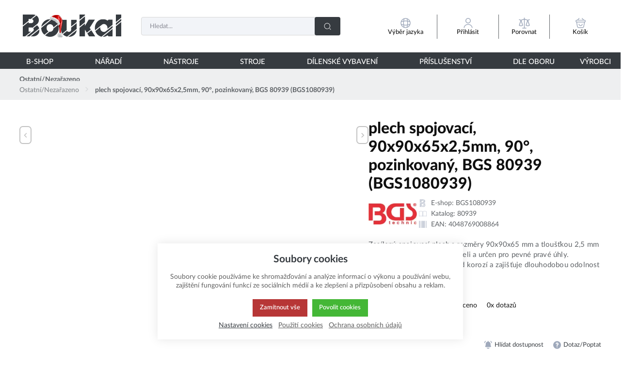

--- FILE ---
content_type: text/html; charset=UTF-8
request_url: https://www.boukal.cz/sloupova-vrtacka-alzmetall-ab-50-sv/302/produkt
body_size: 94116
content:
<!DOCTYPE html><html lang="CS"><head><script>var k2consolePost='/standard/m1web/post.php'; var k2consoleImages='0'; !function(){try{let t="",e="",r="",a=!1,n=!1,s=window,i="1"==k2consoleImages;console.defaultError=console.error.bind(console),console.error=function(t){a=!0,console.defaultError.apply(console,arguments);try{throw Error(t,!1)}catch(e){let r={message:JSON.stringify(e.stack),data:""};d(r,"Console error")}a=!1},s.onerror=function(t,e,r,n,s){let i={message:JSON.stringify(s.stack),data:""};return d(i,"ERROR"),a};let o=XMLHttpRequest.prototype.send;function d(t,e){let r,a={type:e,errorData:t,url:location.href,browserInfo:((r={}).windowSize=s.innerWidth?""+(s.innerWidth?s.innerWidth:"")+"x"+(s.innerHeight?s.innerHeight:""):"",r.screen=screen.width?""+(screen.width?screen.width:"")+"x"+(screen.height?screen.height:""):"",r.cookies=!!navigator.cookieEnabled,r)};n=!0;let i=new FormData,o=new XMLHttpRequest;i.append("k2","console"),i.append("a",JSON.stringify(a)),o.open("POST",k2consolePost,!0),o.send(i),n=!1}XMLHttpRequest.prototype.send=function(){if(console.log(this),!n){t=this,e=arguments;try{throw Error(t,!1)}catch(a){r=JSON.stringify(a.stack)}this.addEventListener("load",function(){if(500==this.status||404==this.status){let t={message:r,data:e};d(t,"XHR error ("+this.status+")")}})}return o.apply(this,arguments)},s.addEventListener("error",function(t){if(console.log(t),"IMG"===t.target.nodeName){let e=t.target.getAttribute("src"),r={message:e=e.includes("data:image/gif;base64,")?t.target.getAttribute("data-src"):e,data:""};null==e||""==e.split("?")[0]?d(r,"IMG not found - empty src"):i&&d(r,"IMG not found")}if("SCRIPT"===t.target.nodeName){let a={message:t.target.src,data:""};d(a,"SCRIPT load error")}if("LINK"===t.target.nodeName&&"stylesheet"==t.target.rel){let n={message:t.target.href,data:""};d(n,"CSS load error")}},{capture:!0,passive:!0}),defaultImage=Image,Image=class extends defaultImage{constructor(){var t=document.createElement("img");return t.addEventListener("error",function(t){let e=t.target.getAttribute("src"),r={message:e=e.includes("data:image/gif;base64,")?t.target.getAttribute("data-src"):e,data:""};""==e.split("?")[0]||null==e?d(r,"IMG not found - empty src"):i&&d(r,"IMG not found")}),t}}}catch(g){console.log(g)}}();</script><script data-k2="dataLayer">var analyticsDataLayer = {"g4":{"m5basket":{"currency":"CZK","value":"0","valueOnlyItems":"0","tax":"0","taxOnlyItems":"0","coupon":"0","shipping":"0","transport":"0","payment":"0","items":[]},"m4detail":{"currency":"CZK","items":[{"item_id":"100034","item_name":"plech spojovac\u00ed, 90x90x65x2,5mm, 90\u00b0, pozinkovan\u00fd, BGS 80939 (BGS1080939)","price":"74.95","item_brand":"BGS Technic","item_category":"Ostatn\u00ed\/Neza\u0159azeno","index":0,"quantity":"1","item_category2":"B-SHOP"}]}},"userID":0,"userHash":"","dataLayer":{"m4detail":{"pageType":"productDetail","currency":"CZK","product":{"id":"100034","name":"plech spojovac\u00ed, 90x90x65x2,5mm, 90\u00b0, pozinkovan\u00fd, BGS 80939 (BGS1080939)","manufacturer":"BGS Technic","priceWithVat":"74.952","stocks":[{"id":"809","name":"Do 10 dn\u016f","availability":"0"}]},"basket":[]},"m1page":{"pageType":"page","currency":"CZK","basket":"{\"GTM\":{\"id\":\"product.id\",\"name\":\"product.name\",\"count\":\"product.count\"}}"}}};</script><meta http-equiv="content-type" content="text/html; charset=UTF-8"><script>var dataOrder = '""';

    if (dataOrder) {
        var purchaseGA = JSON.parse(dataOrder);
        dataOrder = JSON.parse(dataOrder);
    }
    var purchaseSend = (location.href.indexOf("sent=sent") != -1 ? true : false);</script><script class="k2noscript" async src="https://www.googletagmanager.com/gtag/js?id=G-BS7T9QT7ZR&amp;l=dataLayerGA4"></script><script class="k2noscript">window.dataLayerGA4 = window.dataLayerGA4 || [];
    function gtagGA4() { dataLayerGA4.push(arguments); }

    var dataCookieLoad = localStorage.getItem('cookieSet');
    var stateData = JSON.parse(dataCookieLoad);
    var dataCookieLoad = localStorage.getItem('cookieSet');
    var stateData = JSON.parse(dataCookieLoad);
    state = stateData == null ? {} : stateData;

    gtagGA4('consent', 'default', {
        'ad_personalization': 'denied',
        'ad_user_data': 'denied',
        'ad_storage': 'denied',
        'analytics_storage': 'denied',
        'personalization_storage ': 'denied'
    });
    
    if (stateData != null) {
        gtagGA4('consent', 'update', {
            'ad_personalization': (state.marketing == true ? 'granted' : 'denied'),
            'ad_user_data': (state.marketing == true ? 'granted' : 'denied'),
            'ad_storage': (state.marketing == true ? 'granted' : 'denied'),
            'analytics_storage': (state.analytics == true ? 'granted' : 'denied'),
            'personalization_storage ': (state.preferences == true ? 'granted' : 'denied')
        });
    }


    gtagGA4('js', new Date());
    if(state.analytics && analyticsDataLayer.userID != 0){
        gtagGA4('config', 'G-BS7T9QT7ZR', {'user_id': analyticsDataLayer.userID, 'content_group': 'pageProduct'});
    } else{
        gtagGA4('config', 'G-BS7T9QT7ZR', {'content_group': 'pageProduct'});
    }</script><script class="k2noscript">window.dataLayerGTM = window.dataLayerGTM || [];
    function gtagGTM() { dataLayerGTM.push(arguments); }
    var dataCookieLoadGTM = localStorage.getItem('cookieSet');
    var stateGTM = JSON.parse(dataCookieLoadGTM);
    state = stateGTM == null ? {} : stateGTM; 

    gtagGTM('consent', 'default', {
        'ad_personalization': 'denied',
        'ad_user_data': 'denied',
        'ad_storage': 'denied',
        'analytics_storage': 'denied',
        'personalization_storage ': 'denied'
    });
    if (stateGTM != null) {
        gtagGTM('consent', 'update', {
            'ad_personalization': (state.marketing == true ? 'granted' : 'denied'),
            'ad_user_data': (state.marketing == true ? 'granted' : 'denied'),
            'ad_storage': (state.marketing == true ? 'granted' : 'denied'),
            'analytics_storage': (state.analytics == true ? 'granted' : 'denied'),
            'personalization_storage ': (state.preferences == true ? 'granted' : 'denied')
        });
    }
    (function (w, d, s, l, i) {
        w[l] = w[l] || [];
        w[l].push({
            'gtm.start': new Date().getTime(),
            event: 'gtm.js'
        });
        var f = d.getElementsByTagName(s)[0],
            j = d.createElement(s),
            dl = l != 'dataLayer' ? '&l=' + l : '';
        j.async = true;
        j.src =
            'https://www.googletagmanager.com/gtm.js?id=' + i + dl;
        f.parentNode.insertBefore(j, f);
    })(window, document, 'script', 'dataLayerGTM', "GTM-NF98BVVW");</script><script>function checkSize(){};function removeThis(){};</script><script type="text/javascript">//  window.smartlook||(function(d) {
//    var o=smartlook=function(){ o.api.push(arguments)},h=d.getElementsByTagName('head')[0];
//    var c=d.createElement('script');o.api=new Array();c.async=true;c.type='text/javascript';
//    c.charset='utf-8';c.src='https://web-sdk.smartlook.com/recorder.js';h.appendChild(c);
//    })(document);
//    smartlook('init', '1683345d2a6d3608e4a5183f6017a44a00a9b433', { region: 'eu' });</script><script type="text/javascript" async>var Foxentry;
  (function () {
    var e = document.querySelector("script"), s = document.createElement('script');
    s.setAttribute('type', 'text/javascript');
    s.setAttribute('async', 'true');
    s.setAttribute('src', 'https://cdn.foxentry.cz/lib');
    e.parentNode.appendChild(s);
    s.onload = function(){ Foxentry = new FoxentryBase('ntBJntxzDk'); }
  })();</script><link rel="preload" href="/template/eshop5/fonts/LatoLatin-Hairline.woff2" as="font" type="font/woff2" crossorigin><link rel="preload" href="/template/eshop5/fonts/LatoLatin-Light.woff2" as="font" type="font/woff2" crossorigin><link rel="preload" href="/template/eshop5/fonts/LatoLatin-Regular.woff2" as="font" type="font/woff2" crossorigin><link rel="preload" href="/template/eshop5/fonts/LatoLatin-Medium.woff2" as="font" type="font/woff2" crossorigin><link rel="preload" href="/template/eshop5/fonts/LatoLatin-Bold.woff2" as="font" type="font/woff2" crossorigin><link rel="preload" href="/template/eshop5/fonts/LatoLatin-Heavy.woff2" as="font" type="font/woff2" crossorigin><link rel="preload" href="/template/eshop5/fonts/LatoLatin-Semibold.woff2" as="font" type="font/woff2" crossorigin><link rel="preload" href="/template/eshop5/fonts/LatoLatin-Black.woff2" as="font" type="font/woff2" crossorigin><meta http-equiv="X-UA-Compatible" content="IE=edge"><meta name="viewport" content="width=device-width, initial-scale=1"><title>plech spojovací, 90x90x65x2,5mm, 90°, pozinkovaný, BGS 80939 (BGS1080939)</title><meta name="robots" content="index, follow"><meta name="description" content=""><meta name="keywords" content=""><meta name="homepage" content="https://www.boukal.cz/"><meta name="path" content="/template/eshop5/"><link rel="apple-touch-icon" sizes="180x180" href="/template/eshop5/special/image/favicon/apple-touch-icon.png"><link rel="icon" type="image/png" sizes="96x96" href="/template/eshop5/special/image/favicon/favicon-96x96.png"><link rel="icon" type="image/png" sizes="32x32" href="/template/eshop5/special/image/favicon/favicon-32x32.png"><link rel="icon" type="image/png" sizes="16x16" href="/template/eshop5/special/image/favicon/favicon-16x16.png"><link rel="shortcut icon" href="/template/eshop5/special/image/favicon/favicon.ico"><meta name="theme-color" content="#384FD9"><meta name="msapplication-navbutton-color" content="#384FD9"><meta name="apple-mobile-web-app-status-bar-style" content="#384FD9"><link rel="stylesheet" href="/template/eshop5/css/style.css?v=1768565771" media="screen"><link rel="stylesheet" href="/template/eshop5/css/swiper.min.css?v=1768565771" media="screen"><link rel="stylesheet" href="/template/eshop5/css/print.css?v=1768565771" media="print"><link rel="stylesheet" href="/template/eshop5/special/icons/style.css?v=1768565771"><noscript><link rel="stylesheet" href="/template/eshop5/css/stylesNoJs.css?v=1768565771" media="screen"></noscript><script>var tag = document.createElement('script');

    tag.src = "https://www.youtube.com/iframe_api";
    var firstScriptTag = document.getElementsByTagName('script')[0];
    firstScriptTag.parentNode.insertBefore(tag, firstScriptTag);</script><script>var daysText = ["Pondělí", "Úterý", "Středa", "Čtvrtek", "Pátek", "Sobota", "Neděle"];
    var monthText = ["Leden", "Únor", "Březen", "Duben", "Květen", "Červen", "Červenec", "Srpen", "Září", "Říjen", "Listopad", "Prosinec"];
    var todayText = "Dnes";
    var searchText = "Hledat";
    var noSearchSelect = "Žádné výsledky";
    var selectText = "Vybrat";
    var selectedText = "Vybráno";

    var pplStylesUrl = "/template/eshop5/css/ppl.css?v=1768565771";
    var k2ajaxEnabled = "1";
    k2ajaxEnabled = k2ajaxEnabled == "1";

    var mapPinActive= "/template/eshop5/image/mapPinActive.png";
    var mapPin = "/template/eshop5/image/mapPin.png";
    var maps_url_img = "/template/eshop5/image/mapicon.png";
    var map_current_img = "/template/eshop5/image/mapCurrentLocation.png";
    var packetaApiKey = "51d21cbd99ae8918",
            defaultLang = "CS";

    var useGoogleMaps = '1';
    var googleMapsLogo = '/template/eshop5/image/maps/google.png';
    var googleMapsKey = 'AIzaSyDBuJvhBVAOXN6E5DPOy7rGkGTcU-CKgLs';

    var useMapyCz = '';
    var mapyCzLogo = '/template/eshop5/image/maps/mapyCz.svg';
    var mapyCzKey = '';

    var mapCtrlZoom = 'Pro přibléžení podrž klávesu CTRL a pohybuj kolečkem myši';
    var mapTwoTouches = 'Pro pohyb v mapě použíj dva prsty';</script><script src="/template/eshop5/js/common.js?v=1768565771" defer></script><script src="/template/eshop5/js/jquery.min.js?v=1768565771" defer></script><script src="/template/eshop5/js/swiper.min.js?v=1768565771" defer></script><script src="https://widget.packeta.com/www/js/library.js" async></script><script src="/template/eshop5/js/script.js?v=1768565771" defer></script><script src="/template/eshop5/js/defaultTpl.js?v=1768565771" defer></script><script src="/template/eshop5/js/cookie.js?v=1768565771" defer></script><script src="/template/eshop5/js/maps.js?v=1768565771" defer></script><script class="k2noscript" src="/template/eshop5/js/scriptDataLayerGA4.js?v=1768565771" defer></script><script src="/template/eshop5/js/k2ajax.js?v=1768565771" defer></script><script src="/template/eshop5/special/js/special.js?v=1768565771" defer></script><script>function checkSize(){};function removeThis(){};</script><link rel="canonical" href="https://www.boukal.cz/plech-spojovaci-90x90x65x25mm-90-pozinkovany-bgs-80939-bgs1080939"></head><body data-k2-de="," data-k2-th=" " data-k2-ex="2" data-k2-in="2" data-k2-sn="0" data-k2-lang="5"><svg aria-hidden="true" style="position: absolute; width: 0; height: 0; overflow: hidden;" version="1.1" xmlns="http://www.w3.org/2000/svg" xmlns:xlink="http://www.w3.org/1999/xlink"><defs><symbol id="ico-arrow-thin" viewbox="0 0 32 32"><path stroke-linejoin="round" stroke-linecap="round" stroke-miterlimit="4" stroke-width="2" d="M11.88 26.56l8.693-8.693c0.476-0.479 0.77-1.138 0.77-1.867s-0.294-1.388-0.77-1.867l-8.693-8.693"></path></symbol><symbol id="ico-wallet-money" viewbox="0 0 32 32"><path stroke-linejoin="round" stroke-linecap="round" stroke-miterlimit="4" stroke-width="2" d="M14.336 22.48v2.707c-0.176 2.331-2.111 4.156-4.472 4.156-0.101 0-0.202-0.003-0.302-0.010l0.014 0.001c-0.086 0.006-0.187 0.009-0.289 0.009-2.364 0-4.301-1.823-4.483-4.14l-0.001-0.016v-2.707c0 2.293 2.133 3.92 4.773 3.92s4.76-1.64 4.76-3.92z"></path><path stroke-linejoin="round" stroke-linecap="round" stroke-miterlimit="4" stroke-width="2" d="M14.333 18.813c0 0 0 0 0 0 0 0.67-0.188 1.296-0.515 1.828l0.009-0.015c-0.896 1.283-2.366 2.112-4.030 2.112-0.083 0-0.166-0.002-0.248-0.006l0.012 0c-0.066 0.003-0.143 0.005-0.22 0.005-1.668 0-3.143-0.828-4.036-2.096l-0.010-0.016c-0.318-0.517-0.507-1.143-0.507-1.813 0-0 0-0 0-0v0c0.015-1.172 0.548-2.216 1.381-2.915l0.006-0.005c0.882-0.755 2.037-1.214 3.299-1.214 0.026 0 0.052 0 0.078 0.001l-0.004-0c0.015-0 0.032-0 0.049-0 1.27 0 2.433 0.459 3.331 1.22l-0.008-0.006c0.857 0.694 1.403 1.742 1.413 2.918v0.002z"></path><path stroke-linejoin="round" stroke-linecap="round" stroke-miterlimit="4" stroke-width="2" d="M14.336 18.813v3.667c0 2.293-2.133 3.92-4.76 3.92s-4.773-1.64-4.773-3.92v-3.667c0.179-2.332 2.115-4.156 4.477-4.156 0.104 0 0.208 0.004 0.31 0.011l-0.014-0.001c0.015-0 0.032-0 0.049-0 1.27 0 2.433 0.459 3.331 1.22l-0.008-0.006c0.838 0.71 1.371 1.758 1.387 2.931l0 0.003z"></path><path stroke-linejoin="round" stroke-linecap="round" stroke-miterlimit="4" stroke-width="2" d="M29.333 14.627v2.747c-0.005 0.74-0.596 1.34-1.331 1.36l-0.002 0h-2.613c-0.017 0-0.038 0.001-0.059 0.001-1.447 0-2.642-1.081-2.82-2.48l-0.001-0.014c-0.008-0.076-0.012-0.164-0.012-0.253 0-0.753 0.311-1.433 0.811-1.92l0.001-0.001c0.483-0.494 1.156-0.8 1.901-0.8 0.007 0 0.014 0 0.021 0h2.772c0.738 0.020 1.328 0.62 1.333 1.36v0z"></path><path stroke-linejoin="round" stroke-linecap="round" stroke-miterlimit="4" stroke-width="2" d="M2.667 14v-2.667c-0.009-0.123-0.014-0.266-0.014-0.411 0-3.214 2.444-5.857 5.574-6.174l0.026-0.002c0.319-0.051 0.688-0.080 1.063-0.080 0.006 0 0.012 0 0.018 0h11.999c0.029-0 0.062-0.001 0.096-0.001 0.319 0 0.632 0.024 0.938 0.072l-0.034-0.004c3.195 0.286 5.68 2.95 5.68 6.195 0 0.142-0.005 0.284-0.014 0.424l0.001-0.019v1.933h-2.773c-1.509 0.010-2.729 1.236-2.729 2.747 0 0.080 0.003 0.159 0.010 0.237l-0.001-0.010c0.18 1.413 1.374 2.494 2.821 2.494 0.021 0 0.041-0 0.062-0.001l-0.003 0h2.613v1.933c0.007 0.113 0.011 0.246 0.011 0.379 0 3.479-2.82 6.299-6.299 6.299-0.134 0-0.266-0.004-0.397-0.012l0.018 0.001h-3.333"></path></symbol><symbol id="ico-globe" viewbox="0 0 32 32"><path stroke-linejoin="round" stroke-linecap="round" stroke-miterlimit="4" stroke-width="2" d="M29.333 16c0 7.364-5.97 13.333-13.333 13.333s-13.333-5.97-13.333-13.333c0-7.364 5.97-13.333 13.333-13.333v0c7.364 0 13.333 5.97 13.333 13.333v0z"></path><path stroke-linejoin="round" stroke-linecap="round" stroke-miterlimit="4" stroke-width="2" d="M10.668 4h1.333c-1.236 3.581-1.95 7.707-1.95 12s0.714 8.419 2.029 12.267l-0.079-0.267h-1.333"></path><path stroke-linejoin="round" stroke-linecap="round" stroke-miterlimit="4" stroke-width="2" d="M20 4c1.236 3.581 1.95 7.707 1.95 12s-0.714 8.419-2.029 12.267l0.079-0.267"></path><path stroke-linejoin="round" stroke-linecap="round" stroke-miterlimit="4" stroke-width="2" d="M4 21.333v-1.333c3.581 1.236 7.707 1.95 12 1.95s8.419-0.714 12.267-2.029l-0.267 0.079v1.333"></path><path stroke-linejoin="round" stroke-linecap="round" stroke-miterlimit="4" stroke-width="2" d="M4 12.001c3.581-1.236 7.707-1.95 12-1.95s8.419 0.714 12.267 2.029l-0.267-0.079"></path></symbol><symbol id="ico-location-tracking" viewbox="0 0 32 32"><path stroke-linejoin="round" stroke-linecap="round" stroke-miterlimit="4" stroke-width="2" d="M26 16c0 5.523-4.477 10-10 10s-10-4.477-10-10c0-5.523 4.477-10 10-10v0c5.523 0 10 4.477 10 10v0z"></path><path stroke-linejoin="round" stroke-linecap="round" stroke-miterlimit="4" stroke-width="2" d="M20 16c0 2.209-1.791 4-4 4s-4-1.791-4-4c0-2.209 1.791-4 4-4v0c2.209 0 4 1.791 4 4v0z"></path><path stroke-linejoin="round" stroke-linecap="round" stroke-miterlimit="4" stroke-width="2" d="M16 5.333v-2.667"></path><path stroke-linejoin="round" stroke-linecap="round" stroke-miterlimit="4" stroke-width="2" d="M5.333 16h-2.667"></path><path stroke-linejoin="round" stroke-linecap="round" stroke-miterlimit="4" stroke-width="2" d="M16 26.667v2.667"></path><path stroke-linejoin="round" stroke-linecap="round" stroke-miterlimit="4" stroke-width="2" d="M26.667 16h2.667"></path></symbol><symbol id="ico-navigation-quick" viewbox="0 0 32 32"><path d="M28 27.279h-13.333c-0.551-0.004-0.996-0.449-1-1v-0c0.004-0.551 0.449-0.996 1-1h13.334c0.551 0.004 0.996 0.449 1 1v0c-0.004 0.551-0.449 0.996-1 1h-0z"></path><path d="M28 14.829h-13.333c-0.551-0.004-0.996-0.449-1-1v-0c0.004-0.551 0.449-0.996 1-1h13.334c0.551 0.004 0.996 0.449 1 1v0c-0.004 0.551-0.449 0.996-1 1h-0z"></path><path d="M28 21.055h-13.333c-0.551-0.004-0.996-0.449-1-1v-0c0.004-0.551 0.449-0.996 1-1h13.334c0.551 0.004 0.996 0.449 1 1v0c-0.004 0.551-0.449 0.996-1 1h-0z"></path><path d="M28 8.604h-13.333c-0.551-0.004-0.996-0.449-1-1v-0c0.004-0.551 0.449-0.996 1-1h13.334c0.551 0.004 0.996 0.449 1 1v0c-0.004 0.551-0.449 0.996-1 1h-0z"></path><path d="M4.923 5.657h2.161c0.478 0 0.865 0.387 0.865 0.865v0 2.161c0 0.478-0.387 0.865-0.865 0.865v0h-2.161c-0.478 0-0.865-0.387-0.865-0.865v0-2.161c0-0.478 0.387-0.865 0.865-0.865v0z"></path><path d="M4.923 11.883h2.161c0.478 0 0.865 0.387 0.865 0.865v0 2.161c0 0.478-0.387 0.865-0.865 0.865v0h-2.161c-0.478 0-0.865-0.387-0.865-0.865v0-2.161c0-0.478 0.387-0.865 0.865-0.865v0z"></path><path d="M4.923 18.108h2.161c0.478 0 0.865 0.387 0.865 0.865v0 2.161c0 0.478-0.387 0.865-0.865 0.865v0h-2.161c-0.478 0-0.865-0.387-0.865-0.865v0-2.161c0-0.478 0.387-0.865 0.865-0.865v0z"></path><path d="M4.923 24.333h2.161c0.478 0 0.865 0.387 0.865 0.865v0 2.161c0 0.478-0.387 0.865-0.865 0.865v0h-2.161c-0.478 0-0.865-0.387-0.865-0.865v0-2.161c0-0.478 0.387-0.865 0.865-0.865v0z"></path></symbol><symbol id="ico-navigation-catalog" viewbox="0 0 32 32"><path d="M4.336 4.333h3.333c0.736 0 1.333 0.597 1.333 1.333v0 3.333c0 0.736-0.597 1.333-1.333 1.333v0h-3.333c-0.736 0-1.333-0.597-1.333-1.333v0-3.333c0-0.736 0.597-1.333 1.333-1.333v0z"></path><path d="M14.333 4.333h3.333c0.736 0 1.333 0.597 1.333 1.333v0 3.333c0 0.736-0.597 1.333-1.333 1.333v0h-3.333c-0.736 0-1.333-0.597-1.333-1.333v0-3.333c0-0.736 0.597-1.333 1.333-1.333v0z"></path><path d="M24.331 4.333h3.333c0.736 0 1.333 0.597 1.333 1.333v0 3.333c0 0.736-0.597 1.333-1.333 1.333v0h-3.333c-0.736 0-1.333-0.597-1.333-1.333v0-3.333c0-0.736 0.597-1.333 1.333-1.333v0z"></path><path d="M4.336 13.667h3.333c0.736 0 1.333 0.597 1.333 1.333v0 3.333c0 0.736-0.597 1.333-1.333 1.333v0h-3.333c-0.736 0-1.333-0.597-1.333-1.333v0-3.333c0-0.736 0.597-1.333 1.333-1.333v0z"></path><path d="M14.333 13.667h3.333c0.736 0 1.333 0.597 1.333 1.333v0 3.333c0 0.736-0.597 1.333-1.333 1.333v0h-3.333c-0.736 0-1.333-0.597-1.333-1.333v0-3.333c0-0.736 0.597-1.333 1.333-1.333v0z"></path><path d="M24.331 13.667h3.333c0.736 0 1.333 0.597 1.333 1.333v0 3.333c0 0.736-0.597 1.333-1.333 1.333v0h-3.333c-0.736 0-1.333-0.597-1.333-1.333v0-3.333c0-0.736 0.597-1.333 1.333-1.333v0z"></path><path d="M4.336 23h3.333c0.736 0 1.333 0.597 1.333 1.333v0 3.333c0 0.736-0.597 1.333-1.333 1.333v0h-3.333c-0.736 0-1.333-0.597-1.333-1.333v0-3.333c0-0.736 0.597-1.333 1.333-1.333v0z"></path><path d="M14.333 23h3.333c0.736 0 1.333 0.597 1.333 1.333v0 3.333c0 0.736-0.597 1.333-1.333 1.333v0h-3.333c-0.736 0-1.333-0.597-1.333-1.333v0-3.333c0-0.736 0.597-1.333 1.333-1.333v0z"></path><path d="M24.331 23h3.333c0.736 0 1.333 0.597 1.333 1.333v0 3.333c0 0.736-0.597 1.333-1.333 1.333v0h-3.333c-0.736 0-1.333-0.597-1.333-1.333v0-3.333c0-0.736 0.597-1.333 1.333-1.333v0z"></path></symbol><symbol id="ico-navigation-wide" viewbox="0 0 32 32"><path d="M28 27h-13.333c-0.551-0.004-0.996-0.449-1-1v-0c0.004-0.551 0.449-0.996 1-1h13.334c0.551 0.004 0.996 0.449 1 1v0c-0.004 0.551-0.449 0.996-1 1h-0z"></path><path d="M28 17.667h-13.333c-0.551-0.004-0.996-0.449-1-1v-0c0.004-0.551 0.449-0.996 1-1h13.334c0.551 0.004 0.996 0.449 1 1v0c-0.004 0.551-0.449 0.996-1 1h-0z"></path><path d="M28 8.333h-13.333c-0.551-0.004-0.996-0.449-1-1v-0c0.004-0.551 0.449-0.996 1-1h13.334c0.551 0.004 0.996 0.449 1 1v0c-0.004 0.551-0.449 0.996-1 1h-0z"></path><path d="M4.336 4.333h3.333c0.736 0 1.333 0.597 1.333 1.333v0 3.333c0 0.736-0.597 1.333-1.333 1.333v0h-3.333c-0.736 0-1.333-0.597-1.333-1.333v0-3.333c0-0.736 0.597-1.333 1.333-1.333v0z"></path><path d="M4.336 13.667h3.333c0.736 0 1.333 0.597 1.333 1.333v0 3.333c0 0.736-0.597 1.333-1.333 1.333v0h-3.333c-0.736 0-1.333-0.597-1.333-1.333v0-3.333c0-0.736 0.597-1.333 1.333-1.333v0z"></path><path d="M4.336 23h3.333c0.736 0 1.333 0.597 1.333 1.333v0 3.333c0 0.736-0.597 1.333-1.333 1.333v0h-3.333c-0.736 0-1.333-0.597-1.333-1.333v0-3.333c0-0.736 0.597-1.333 1.333-1.333v0z"></path></symbol><symbol id="ico-gift" viewbox="0 0 32 32"><path stroke-linejoin="round" stroke-linecap="round" stroke-miterlimit="4" stroke-width="2" d="M26.627 13.333h-21.333v10.667c0 4 1.333 5.333 5.333 5.333h10.667c4 0 5.333-1.333 5.333-5.333z"></path><path stroke-linejoin="round" stroke-linecap="round" stroke-miterlimit="4" stroke-width="2" d="M28.667 9.333v1.333c0.011 0.085 0.017 0.184 0.017 0.283 0 1.325-1.075 2.4-2.4 2.4-0.1 0-0.198-0.006-0.295-0.018l0.012 0.001h-20c-0.096 0.014-0.206 0.022-0.319 0.022-1.309 0-2.369-1.061-2.369-2.369 0-0.112 0.008-0.223 0.023-0.331l-0.001 0.012v-1.333c-0.014-0.096-0.022-0.206-0.022-0.319 0-1.309 1.061-2.369 2.369-2.369 0.112 0 0.223 0.008 0.331 0.023l-0.013-0.001h20c0.085-0.011 0.184-0.017 0.283-0.017 1.325 0 2.4 1.075 2.4 2.4 0 0.1-0.006 0.198-0.018 0.295l0.001-0.012z"></path><path stroke-linejoin="round" stroke-linecap="round" stroke-miterlimit="4" stroke-width="2" d="M15.52 6.671h-7.36c-0.205-0.222-0.33-0.519-0.33-0.846 0-0.347 0.142-0.661 0.37-0.887l0-0 1.896-1.896c0.231-0.229 0.549-0.37 0.9-0.37s0.669 0.141 0.9 0.37l-0-0z"></path><path stroke-linejoin="round" stroke-linecap="round" stroke-miterlimit="4" stroke-width="2" d="M23.827 6.671h-7.36l3.627-3.629c0.231-0.229 0.549-0.37 0.9-0.37s0.669 0.141 0.9 0.37l-0-0 1.893 1.896c0.229 0.226 0.37 0.54 0.37 0.887 0 0.327-0.126 0.624-0.331 0.847l0.001-0.001z"></path><path stroke-linejoin="round" stroke-linecap="round" stroke-miterlimit="4" stroke-width="2" d="M11.92 13.333v6.853c0 0.002-0 0.004-0 0.006 0 0.736 0.597 1.333 1.333 1.333 0.273 0 0.527-0.082 0.738-0.223l-0.005 0.003 1.253-0.827c0.206-0.138 0.46-0.22 0.733-0.22s0.527 0.082 0.738 0.223l-0.005-0.003 1.187 0.8c0.206 0.138 0.46 0.22 0.733 0.22 0.734 0 1.329-0.593 1.333-1.326v-6.84z"></path></symbol><symbol id="ico-document-download" viewbox="0 0 32 32"><path d="M23 23c0 0.6-0.4 1-1 1s-1-0.4-1-1 0.4-1 1-1 1 0.4 1 1zM12.7 11.3l-1.4 1.4 4.7 4.7 4.7-4.7-1.4-1.4-2.3 2.3v-9.6h-2v9.6l-2.3-2.3zM27 20v7h-22v-7.2l2.2-11.8h5.8v2h-4.2l-1.6 9h17.6l-1.6-9h-4.2v-2h5.8l2.2 12zM25 25v-4h-18v4h18z"></path></symbol><symbol id="ico-document-excel" viewbox="0 0 32 32"><path d="M8 13v-8h10v6h6v2h2v-3.4l-6.6-6.6h-13.4v10h2zM20 6.4l2.6 2.6h-2.6v-2.6zM26 25v4h-20v-4h2v2h16v-2h2zM10.3 23.5h-2.8l-0.5-1.3c-0.1-0.4-0.3-0.8-0.4-1.1-0.1 0.4-0.2 0.8-0.4 1.2l-0.5 1.2h-2.5l2.2-4.7-2.1-4.4h2.7l0.4 1.2c0 0.1 0.1 0.2 0.1 0.4s0.1 0.3 0.1 0.5c0.1-0.4 0.2-0.7 0.2-0.9l0.4-1.2h2.8l-2 4.3 2.3 4.8zM15.5 23.5h-4.3v-9.1h2.5v6.9h1.8v2.2zM16.4 23.3v-2.9c0.5 0.7 1 1 1.6 1 0.2 0 0.4-0.1 0.5-0.2s0.2-0.3 0.2-0.4c0-0.2-0.1-0.5-0.4-0.7l-0.4-0.3c-0.3-0.2-0.5-0.4-0.7-0.6s-0.3-0.4-0.5-0.6c-0.1-0.2-0.2-0.4-0.3-0.7-0.1-0.2-0.1-0.5-0.1-0.7 0-0.4 0.1-0.9 0.3-1.3 0.1-0.2 0.2-0.4 0.3-0.6s0.3-0.3 0.4-0.5c0.5-0.4 1-0.6 1.7-0.6 0.6 0 1.2 0.2 1.8 0.5v2.8c-0.2-0.3-0.4-0.6-0.7-0.7-0.3-0.2-0.5-0.3-0.8-0.3-0.2 0-0.3 0.1-0.5 0.2-0.1 0.1-0.2 0.2-0.2 0.4s0.2 0.5 0.5 0.7l0.4 0.3c0.5 0.4 0.9 0.8 1.1 1.2s0.3 0.9 0.3 1.4c0 0.9-0.3 1.6-0.8 2.2s-1.2 0.9-2.1 0.9c-0.3-0.2-0.9-0.3-1.6-0.5zM28.8 23.5h-2.7l-0.5-1.3c-0.1-0.4-0.3-0.8-0.4-1.1-0.1 0.4-0.2 0.8-0.4 1.2l-0.5 1.2h-2.7l2.2-4.7-2.1-4.4h2.7l0.4 1.2c0 0.1 0.1 0.2 0.1 0.4s0.1 0.3 0.1 0.5c0.1-0.4 0.2-0.7 0.2-0.9l0.4-1.2h2.8l-2.1 4.4 2.5 4.7z"></path></symbol><symbol id="ico-document-html" viewbox="0 0 32 32"><path d="M8 13v-8h10v6h6v2h2v-3.4l-6.6-6.6h-13.4v10h2zM20 6.4l2.6 2.6h-2.6v-2.6zM26 25v4h-20v-4h2v2h16v-2h2zM8.3 23.5h-2.5v-3.7h-1.1v3.7h-2.5v-9.1h2.5v3.2h1.2v-3.2h2.5l-0.1 9.1zM13 23.5h-2.5v-6.9h-1.3v-2.2h5.2v2.2h-1.4v6.9zM24.7 23.5h-2.6l-0.2-4.2-0.1-1.7c0 0.3-0.1 0.6-0.1 0.9s-0.1 0.6-0.1 0.8l-0.8 4.1h-2l-0.7-4.1c0-0.2-0.1-0.6-0.2-1.2 0-0.1 0-0.3-0.1-0.5l-0.1 1.7-0.2 4.1h-2.6l1.1-9.1h3.1l0.5 3.1c0 0.3 0.1 0.5 0.1 0.8s0.1 0.6 0.1 1c0.1-0.6 0.1-1.1 0.2-1.6l0.6-3.3h3l1.1 9.2zM30.3 23.5h-4.3v-9.1h2.5v6.9h1.8v2.2z"></path></symbol><symbol id="ico-document-pdf" viewbox="0 0 32 32"><path d="M8 13v-8h10v6h6v2h2v-3.4l-6.6-6.6h-13.4v10h2zM20 6.4l2.6 2.6h-2.6v-2.6zM26 25v4h-20v-4h2v2h16v-2h2zM9.1 23.5h-2.5v-9.1h2.4c1.2 0 2.1 0.2 2.6 0.7 0.7 0.6 1 1.4 1 2.4 0 1.1-0.4 1.9-1.1 2.5-0.5 0.4-1.2 0.5-2.1 0.5h-0.3v3zM9.1 18.4h0.1c0.3 0 0.5-0.1 0.7-0.3s0.3-0.4 0.3-0.8c0-0.3-0.1-0.6-0.3-0.8s-0.4-0.3-0.7-0.3h-0.1v2.2zM13.8 23.5v-9.1h2.1c1.2 0 2.2 0.3 2.8 1 0.9 0.9 1.3 2 1.3 3.6 0 1.5-0.4 2.7-1.1 3.5-0.6 0.7-1.6 1.1-2.9 1.1h-2.2v-0.1zM16.2 21.3c0.9 0 1.3-0.8 1.3-2.3 0-0.7-0.1-1.3-0.3-1.7s-0.5-0.6-0.9-0.6h-0.1v4.6zM23.8 23.5h-2.5v-9.1h4.4v2.1h-1.9v1.3h1.8v2.1h-1.8v3.6z"></path></symbol><symbol id="ico-document-photo" viewbox="0 0 32 32"><path d="M6 3v26h20v-19.4l-6.6-6.6h-13.4zM8 5h10v6h6v16h-16v-22zM20 6.4l2.6 2.6h-2.6v-2.6zM21.3 21.7l-2.3-2.3-2 2-3-3-3.3 3.3-1.4-1.4 4.7-4.7 3 3 2-2 3.7 3.7-1.4 1.4zM22 15c0 0.6-0.4 1-1 1s-1-0.4-1-1 0.4-1 1-1 1 0.4 1 1z"></path></symbol><symbol id="ico-document-text" viewbox="0 0 32 32"><path d="M8 13v-8h10v6h6v2h2v-3.4l-6.6-6.6h-13.4v10h2zM20 6.4l2.6 2.6h-2.6v-2.6zM26 25v4h-20v-4h2v2h16v-2h2zM10.8 23.5h-2.5v-6.9h-1.3v-2.2h5.2v2.2h-1.4v6.9zM19.5 23.5h-2.7l-0.5-1.3c-0.1-0.4-0.3-0.8-0.4-1.1-0.1 0.4-0.2 0.8-0.4 1.2l-0.5 1.2h-2.7l2.2-4.7-2.1-4.4h2.7l0.4 1.2c0 0.1 0.1 0.2 0.1 0.4s0.1 0.3 0.1 0.5c0.1-0.4 0.2-0.7 0.2-0.9l0.4-1.2h2.8l-2.1 4.4 2.5 4.7zM23.6 23.5h-2.5v-6.9h-1.4v-2.2h5.3v2.2h-1.4v6.9z"></path></symbol><symbol id="ico-document-video" viewbox="0 0 32 32"><path d="M6 3v26h20v-19.4l-6.6-6.6h-13.4zM8 5h10v6h6v16h-16v-22zM20 6.4l2.6 2.6h-2.6v-2.6zM13 22.8v-9.5l7.9 4.8-7.9 4.7zM15 16.8v2.5l2.1-1.2-2.1-1.3z"></path></symbol><symbol id="ico-document-word" viewbox="0 0 32 32"><path d="M8 13v-8h10v6h6v2h2v-3.4l-6.6-6.6h-13.4v10h2zM20 6.4l2.6 2.6h-2.6v-2.6zM26 25v4h-20v-4h2v2h16v-2h2zM2.1 23.5v-9.1h2.1c1.2 0 2.2 0.3 2.8 1 0.9 0.9 1.3 2 1.3 3.6 0 1.5-0.4 2.7-1.1 3.5-0.6 0.7-1.6 1.1-2.9 1.1h-2.2v-0.1zM4.6 21.3c0.9 0 1.3-0.8 1.3-2.3 0-0.7-0.1-1.3-0.3-1.7s-0.5-0.6-0.9-0.6h-0.1v4.6zM16.4 18.9c0 1.4-0.3 2.5-1 3.4-0.6 0.9-1.5 1.3-2.5 1.3-0.9 0-1.7-0.3-2.3-1-0.8-0.8-1.2-2.1-1.2-3.8 0-1.6 0.4-2.8 1.3-3.7 0.6-0.6 1.4-1 2.2-1 1.1 0 1.9 0.4 2.5 1.3 0.7 0.9 1 2.1 1 3.5zM13.9 19c0-1.6-0.3-2.5-0.9-2.5-0.3 0-0.5 0.2-0.7 0.7-0.2 0.4-0.3 1-0.3 1.8s0.1 1.4 0.2 1.8c0.2 0.4 0.4 0.6 0.7 0.6s0.5-0.2 0.7-0.6c0.2-0.5 0.3-1.1 0.3-1.8zM22.9 20.7l-0.1 2.6c-0.5 0.2-1 0.3-1.5 0.3-1 0-1.9-0.4-2.6-1.1-0.8-0.8-1.2-2-1.2-3.6 0-1.4 0.4-2.6 1.1-3.5s1.7-1.3 2.9-1.3c0.4 0 0.8 0.1 1.2 0.2v2.7c-0.4-0.4-0.7-0.5-1.1-0.5-0.5 0-0.9 0.2-1.2 0.6s-0.4 1-0.4 1.8c0 0.4 0 0.7 0.1 1s0.2 0.5 0.3 0.7c0.1 0.2 0.3 0.4 0.5 0.5s0.4 0.2 0.7 0.2c0.4 0 0.8-0.2 1.3-0.6zM30.5 23.5h-2.7l-0.5-1.3c-0.1-0.4-0.3-0.8-0.3-1.2-0.1 0.4-0.2 0.8-0.4 1.2l-0.5 1.2h-2.7l2.2-4.7-2.1-4.4h2.7l0.4 1.2c0 0.1 0.1 0.2 0.1 0.4s0.1 0.3 0.1 0.5c0.1-0.4 0.2-0.7 0.2-0.9l0.4-1.2h2.8l-2.1 4.4 2.4 4.8z"></path></symbol><symbol id="ico-document-xml" viewbox="0 0 32 32"><path d="M8 13v-8h10v6h6v2h2v-3.4l-6.6-6.6h-13.4v10h2zM20 6.4l2.6 2.6h-2.6v-2.6zM26 25v4h-20v-4h2v2h16v-2h2zM11.5 23.5h-2.7l-0.5-1.3c-0.1-0.4-0.2-0.8-0.3-1.2-0.1 0.4-0.2 0.8-0.4 1.2l-0.5 1.2h-2.6l2.2-4.7-2.1-4.4h2.7l0.4 1.2c0 0.1 0.1 0.2 0.1 0.4s0.1 0.3 0.1 0.5c0.1-0.4 0.2-0.7 0.2-0.9l0.4-1.2h2.8l-2.1 4.4 2.3 4.8zM21.8 23.5h-2.6l-0.2-4.2v-1.6c0 0.3-0.1 0.6-0.1 0.9s-0.1 0.6-0.1 0.8l-0.8 4.1h-2l-0.7-4.1c0-0.2-0.1-0.6-0.2-1.2 0-0.1 0-0.3-0.1-0.5v1.6l-0.2 4.1h-2.6l1.1-9.1h3.1l0.5 3.1c0 0.3 0.1 0.5 0.1 0.8s0.1 0.6 0.1 1c0.1-0.6 0.1-1.1 0.2-1.6l0.6-3.3h3l0.9 9.2zM27.4 23.5h-4.3v-9.1h2.5v6.9h1.8c0 0 0 2.2 0 2.2z"></path></symbol><symbol id="ico-document-zip" viewbox="0 0 32 32"><path d="M8 13v-8h10v6h6v2h2v-3.4l-6.6-6.6h-13.4v10h2zM20 6.4l2.6 2.6h-2.6v-2.6zM26 25v4h-20v-4h2v2h16v-2h2zM13.4 23.5h-6.3v-0.2l2.1-4.9c0.2-0.3 0.3-0.5 0.4-0.7s0.2-0.3 0.2-0.4 0.2-0.4 0.5-0.8h-2.6v-2.1h6v0.3l-2.2 5c-0.1 0.3-0.3 0.6-0.4 0.9s-0.3 0.6-0.4 0.9c0.3 0 0.5 0 0.6 0s0.2 0 0.3 0l1.9-0.1v2.1h-0.1zM17.3 23.5h-2.5v-9.1h2.5v9.1zM21.3 23.5h-2.5v-9.1h2.4c1.2 0 2.1 0.2 2.6 0.7 0.7 0.6 1 1.4 1 2.4 0 1.1-0.4 1.9-1.1 2.5-0.5 0.4-1.2 0.5-2.1 0.5h-0.4v3h0.1zM21.3 18.4h0.1c0.3 0 0.5-0.1 0.7-0.3s0.3-0.4 0.3-0.8c0-0.3-0.1-0.6-0.3-0.8s-0.4-0.3-0.7-0.3h-0.2v2.2h0.1z"></path></symbol><symbol id="ico-question" viewbox="0 0 32 32"><path stroke-linejoin="round" stroke-linecap="round" stroke-miterlimit="4" stroke-width="2" d="M22.667 24.573h-5.333l-5.933 3.947c-0.206 0.138-0.46 0.22-0.733 0.22-0.734 0-1.329-0.593-1.333-1.326v-2.84c-0.113 0.007-0.246 0.011-0.379 0.011-3.479 0-6.299-2.82-6.299-6.299 0-0.134 0.004-0.266 0.012-0.397l-0.001 0.018v-8c-0.007-0.113-0.011-0.246-0.011-0.379 0-3.479 2.82-6.299 6.299-6.299 0.133 0 0.266 0.004 0.397 0.012l-0.018-0.001h13.333c0.113-0.007 0.246-0.011 0.379-0.011 3.479 0 6.299 2.82 6.299 6.299 0 0.133-0.004 0.266-0.012 0.397l0.001-0.018v8c0.007 0.113 0.011 0.246 0.011 0.379 0 3.479-2.82 6.299-6.299 6.299-0.134 0-0.266-0.004-0.397-0.012l0.018 0.001z"></path><path stroke-linejoin="round" stroke-linecap="round" stroke-miterlimit="4" stroke-width="2" d="M16 15.147v-0.28c0.030-0.769 0.471-1.429 1.109-1.768l0.011-0.005c0.634-0.337 1.064-0.982 1.093-1.729l0-0.004c0-1.222-0.991-2.213-2.213-2.213s-2.213 0.991-2.213 2.213v0"></path><path stroke-linejoin="round" stroke-linecap="round" stroke-miterlimit="4" stroke-width="2" d="M16 18.333v0"></path></symbol><symbol id="ico-camera-preview" viewbox="0 0 32 32"><path stroke-linejoin="round" stroke-linecap="round" stroke-miterlimit="4" stroke-width="2" d="M8 13.333h4"></path><path stroke-linejoin="round" stroke-linecap="round" stroke-miterlimit="4" stroke-width="2" d="M9.013 29.333h13.973c0.142 0.015 0.308 0.023 0.475 0.023 2.677 0 4.848-2.171 4.848-4.848 0-0.062-0.001-0.123-0.003-0.184l0 0.009 0.693-11.013c0.007-0.096 0.010-0.207 0.010-0.32 0-1.126-0.375-2.165-1.006-2.999l0.009 0.012"></path><path stroke-linejoin="round" stroke-linecap="round" stroke-miterlimit="4" stroke-width="2" d="M24 8c-0.838-0.005-1.563-0.48-1.928-1.175l-0.006-0.012-0.96-1.933c-0.731-1.265-2.043-2.124-3.561-2.213l-0.012-0.001h-3.053c-1.536 0.085-2.853 0.945-3.575 2.192l-0.011 0.021-0.96 1.933c-0.37 0.706-1.095 1.181-1.933 1.187h-0.001c-0.002 0-0.004 0-0.006 0-2.764 0-5.004 2.24-5.004 5.004 0 0.111 0.004 0.222 0.011 0.331l-0.001-0.015 0.693 11.013c0.039 1.096 0.366 2.108 0.908 2.972l-0.015-0.025"></path><path stroke-linejoin="round" stroke-linecap="round" stroke-miterlimit="4" stroke-width="2" d="M13.333 23.080c0.728 0.574 1.658 0.921 2.669 0.921 2.392 0 4.331-1.939 4.331-4.331 0-0.001 0-0.002 0-0.003v0c0-0.007 0-0.014 0-0.022 0-0.848-0.249-1.638-0.677-2.301l0.010 0.017"></path><path stroke-linejoin="round" stroke-linecap="round" stroke-miterlimit="4" stroke-width="2" d="M29.333 2.667l-26.667 26.667"></path></symbol><symbol id="ico-export" viewbox="0 0 32 32"><path stroke-linejoin="round" stroke-linecap="round" stroke-miterlimit="4" stroke-width="2" d="M17.333 14.667l10.933-10.933"></path><path stroke-linejoin="round" stroke-linecap="round" stroke-miterlimit="4" stroke-width="2" d="M29.333 9.067v-6.4h-6.4"></path><path stroke-linejoin="round" stroke-linecap="round" stroke-miterlimit="4" stroke-width="2" d="M14.667 2.667h-2.667c-6.667 0-9.333 2.667-9.333 9.333v8c0 6.667 2.667 9.333 9.333 9.333h8c6.667 0 9.333-2.667 9.333-9.333v-2.667"></path></symbol><symbol id="ico-image-preview" viewbox="0 0 32 32"><path stroke-linejoin="round" stroke-linecap="round" stroke-miterlimit="4" stroke-width="2" d="M4.493 26.8c-1.253-1.507-1.827-3.72-1.827-6.8v-8c0-6.667 2.667-9.333 9.333-9.333h8c0.247-0.020 0.535-0.032 0.826-0.032 2.128 0 4.111 0.623 5.776 1.697l-0.042-0.025"></path><path stroke-linejoin="round" stroke-linecap="round" stroke-miterlimit="4" stroke-width="2" d="M29.293 10.653c0.027 0.427 0.040 0.88 0.040 1.347v8c0 6.667-2.667 9.333-9.333 9.333h-8c-0.055 0.001-0.12 0.001-0.186 0.001-0.894 0-1.773-0.068-2.63-0.2l0.096 0.012"></path><path stroke-linejoin="round" stroke-linecap="round" stroke-miterlimit="4" stroke-width="2" d="M13.333 10.667c0 1.473-1.194 2.667-2.667 2.667s-2.667-1.194-2.667-2.667c0-1.473 1.194-2.667 2.667-2.667v0c1.473 0 2.667 1.194 2.667 2.667v0z"></path><path stroke-linejoin="round" stroke-linecap="round" stroke-miterlimit="4" stroke-width="2" d="M29.333 2.667l-26.667 26.667"></path><path stroke-linejoin="round" stroke-linecap="round" stroke-miterlimit="4" stroke-width="2" d="M15.24 21.933c0.186 0.185 0.443 0.3 0.727 0.3s0.54-0.114 0.727-0.3l-0 0 6.707-6.72c0.481-0.482 1.146-0.78 1.88-0.78s1.399 0.298 1.88 0.78l0 0 2.173 2.187"></path></symbol><symbol id="ico-refresh" viewbox="0 0 32 32"><path stroke-linejoin="round" stroke-linecap="round" stroke-miterlimit="4" stroke-width="2" d="M29.333 16c0 7.364-5.97 13.333-13.333 13.333s-13.333-5.97-13.333-13.333c0-7.364 5.97-13.333 13.333-13.333v0c7.364 0 13.333 5.97 13.333 13.333v0z"></path><path stroke-linejoin="round" stroke-linecap="round" stroke-miterlimit="4" stroke-width="2" d="M10.68 19.347c0.255 0.419 0.542 0.782 0.867 1.107l0 0c1.141 1.137 2.715 1.84 4.453 1.84s3.312-0.703 4.453-1.84l-0 0c0.927-0.935 1.561-2.16 1.756-3.527l0.004-0.033"></path><path stroke-linejoin="round" stroke-linecap="round" stroke-miterlimit="4" stroke-width="2" d="M9.787 15.107c0.196-1.401 0.831-2.627 1.76-3.56l-0 0c1.141-1.137 2.715-1.84 4.453-1.84s3.312 0.703 4.453 1.84l-0-0c0.322 0.326 0.609 0.688 0.852 1.081l0.015 0.026"></path><path stroke-linejoin="round" stroke-linecap="round" stroke-miterlimit="4" stroke-width="2" d="M10.427 22.907v-3.56h3.56"></path><path stroke-linejoin="round" stroke-linecap="round" stroke-miterlimit="4" stroke-width="2" d="M21.573 9.093v3.56h-3.56"></path></symbol><symbol id="ico-discount" viewbox="0 0 32 32"><path stroke-linejoin="round" stroke-linecap="round" stroke-miterlimit="4" stroke-width="2" d="M26 16.667c0-1.84 1.493-3.333 3.333-3.333v-1.333c0-5.333-1.333-6.667-6.667-6.667h-13.333c-5.333 0-6.667 1.333-6.667 6.667v0.667c1.84 0 3.333 1.493 3.333 3.333s-1.493 3.333-3.333 3.333v0.667c0 5.333 1.333 6.667 6.667 6.667h13.333c5.333 0 6.667-1.333 6.667-6.667-1.84 0-3.333-1.493-3.333-3.333z"></path><path stroke-linejoin="round" stroke-linecap="round" stroke-miterlimit="4" stroke-width="2" d="M12 19.667l8-8"></path><path stroke-linejoin="round" stroke-linecap="round" stroke-miterlimit="4" stroke-width="2.6667" d="M19.993 19.667h0.012"></path><path stroke-linejoin="round" stroke-linecap="round" stroke-miterlimit="4" stroke-width="2.6667" d="M11.993 12.333h0.012"></path></symbol><symbol id="ico-info" viewbox="0 0 32 32"><path stroke-linejoin="round" stroke-linecap="round" stroke-miterlimit="4" stroke-width="2" d="M12 29.333h8c6.667 0 9.333-2.667 9.333-9.333v-8c0-6.667-2.667-9.333-9.333-9.333h-8c-6.667 0-9.333 2.667-9.333 9.333v8c0 6.667 2.667 9.333 9.333 9.333z"></path><path stroke-linejoin="round" stroke-linecap="round" stroke-miterlimit="4" stroke-width="2" d="M16 14.667v6.667"></path><path stroke-linejoin="round" stroke-linecap="round" stroke-miterlimit="4" stroke-width="2.6667" d="M16 10.672l-0.002-0.012"></path></symbol><symbol id="ico-error" viewbox="0 0 32 32"><path stroke-linejoin="round" stroke-linecap="round" stroke-miterlimit="4" stroke-width="2" d="M16 29.333c7.364 0 13.333-5.97 13.333-13.333s-5.97-13.333-13.333-13.333c-7.364 0-13.333 5.97-13.333 13.333v0c0.022 7.355 5.978 13.311 13.331 13.333h0.002z"></path><path stroke-linejoin="round" stroke-linecap="round" stroke-miterlimit="4" stroke-width="2" d="M12.227 19.773l7.547-7.547"></path><path stroke-linejoin="round" stroke-linecap="round" stroke-miterlimit="4" stroke-width="2" d="M19.773 19.773l-7.547-7.547"></path></symbol><symbol id="ico-alert" viewbox="0 0 32 32"><path stroke-linejoin="round" stroke-linecap="round" stroke-miterlimit="4" stroke-width="2" d="M16 12v6.667"></path><path stroke-linejoin="round" stroke-linecap="round" stroke-miterlimit="4" stroke-width="2" d="M16.001 28.545h-8.081c-4.627 0-6.56-3.307-4.32-7.347l4.16-7.493 3.92-7.040c2.373-4.28 6.267-4.28 8.64 0l3.92 7.053 4.16 7.493c2.24 4.040 0.293 7.347-4.32 7.347h-8.079z"></path><path stroke-linejoin="round" stroke-linecap="round" stroke-miterlimit="4" stroke-width="2.6667" d="M15.993 22.667h0.012"></path></symbol><symbol id="ico-favorite" viewbox="0 0 32 32"><path stroke-linejoin="round" stroke-linecap="round" stroke-miterlimit="4" stroke-width="2" d="M16.827 27.747c-0.247 0.076-0.532 0.12-0.827 0.12s-0.579-0.044-0.847-0.125l0.021 0.005c-3.867-1.32-12.507-6.827-12.507-16.16-0-0.006-0-0.014-0-0.021 0-4.098 3.317-7.421 7.412-7.432h0.001c0.001 0 0.002 0 0.004 0 2.417 0 4.562 1.166 5.902 2.967l0.014 0.020c1.363-1.821 3.514-2.986 5.938-2.986 4.085 0 7.396 3.311 7.396 7.396 0 0.020-0 0.040-0 0.060l0-0.003c0 9.333-8.64 14.84-12.507 16.16z"></path></symbol><symbol id="ico-info-cyrcle" viewbox="0 0 32 32"><path stroke-linejoin="round" stroke-linecap="round" stroke-miterlimit="4" stroke-width="2" d="M16 29.333c7.364 0 13.333-5.97 13.333-13.333s-5.97-13.333-13.333-13.333c-7.364 0-13.333 5.97-13.333 13.333v0c0.022 7.355 5.978 13.311 13.331 13.333h0.002z"></path><path stroke-linejoin="round" stroke-linecap="round" stroke-miterlimit="4" stroke-width="2" d="M16 10.667v6.667"></path><path stroke-linejoin="round" stroke-linecap="round" stroke-miterlimit="4" stroke-width="2.6667" d="M15.993 21.333h0.012"></path></symbol><symbol id="ico-zoom-in" viewbox="0 0 32 32"><path stroke-linejoin="round" stroke-linecap="round" stroke-miterlimit="4" stroke-width="2" d="M12.267 15.6h6.667"></path><path stroke-linejoin="round" stroke-linecap="round" stroke-miterlimit="4" stroke-width="2" d="M15.6 18.933v-6.667"></path><path stroke-linejoin="round" stroke-linecap="round" stroke-miterlimit="4" stroke-width="2" d="M28 15.333c0 6.996-5.671 12.667-12.667 12.667s-12.667-5.671-12.667-12.667c0-6.996 5.671-12.667 12.667-12.667v0c6.996 0 12.667 5.671 12.667 12.667v0z"></path><path stroke-linejoin="round" stroke-linecap="round" stroke-miterlimit="4" stroke-width="2" d="M29.333 29.333l-2.667-2.667"></path></symbol><symbol id="ico-zoom-out" viewbox="0 0 32 32"><path stroke-linejoin="round" stroke-linecap="round" stroke-miterlimit="4" stroke-width="2" d="M12 15.6h6.667"></path><path stroke-linejoin="round" stroke-linecap="round" stroke-miterlimit="4" stroke-width="2" d="M28 15.333c0 6.996-5.671 12.667-12.667 12.667s-12.667-5.671-12.667-12.667c0-6.996 5.671-12.667 12.667-12.667v0c6.996 0 12.667 5.671 12.667 12.667v0z"></path><path stroke-linejoin="round" stroke-linecap="round" stroke-miterlimit="4" stroke-width="2" d="M29.333 29.333l-2.667-2.667"></path></symbol><symbol id="ico-settings" viewbox="0 0 32 32"><path stroke-linejoin="round" stroke-linecap="round" stroke-miterlimit="4" stroke-width="2" d="M25.333 29.333v-14.667"></path><path stroke-linejoin="round" stroke-linecap="round" stroke-miterlimit="4" stroke-width="2" d="M25.333 9.333v-6.667"></path><path stroke-linejoin="round" stroke-linecap="round" stroke-miterlimit="4" stroke-width="2" d="M16 29.333v-6.667"></path><path stroke-linejoin="round" stroke-linecap="round" stroke-miterlimit="4" stroke-width="2" d="M16 17.333v-14.667"></path><path stroke-linejoin="round" stroke-linecap="round" stroke-miterlimit="4" stroke-width="2" d="M6.667 29.333v-14.667"></path><path stroke-linejoin="round" stroke-linecap="round" stroke-miterlimit="4" stroke-width="2" d="M6.667 9.333v-6.667"></path><path stroke-linejoin="round" stroke-linecap="round" stroke-miterlimit="4" stroke-width="2" d="M4 14.667h5.333"></path><path stroke-linejoin="round" stroke-linecap="round" stroke-miterlimit="4" stroke-width="2" d="M22.667 14.667h5.333"></path><path stroke-linejoin="round" stroke-linecap="round" stroke-miterlimit="4" stroke-width="2" d="M13.333 17.333h5.333"></path></symbol><symbol id="ico-watchdog" viewbox="0 0 32 32"><path stroke-linejoin="miter" stroke-linecap="round" stroke-miterlimit="4" stroke-width="2" d="M22.827 24.2v-2.76"></path><path stroke-linejoin="miter" stroke-linecap="round" stroke-miterlimit="4" stroke-width="2" d="M16 24.2v-5.52"></path><path stroke-linejoin="miter" stroke-linecap="round" stroke-miterlimit="4" stroke-width="2" d="M9.173 24.2v-8.293"></path><path stroke-linejoin="miter" stroke-linecap="round" stroke-miterlimit="4" stroke-width="2" d="M9.173 8.808l0.729 0.602c3.964 3.243 8.846 5.262 14.067 5.657l0.178 0.007"></path><path stroke-linejoin="round" stroke-linecap="round" stroke-miterlimit="4" stroke-width="2" d="M21.772 17.496l3.16-2.297-2.289-3.15"></path><path stroke-linejoin="round" stroke-linecap="round" stroke-miterlimit="4" stroke-width="2" d="M12 29.333h8c6.667 0 9.333-2.667 9.333-9.333v-8c0-6.667-2.667-9.333-9.333-9.333h-8c-6.667 0-9.333 2.667-9.333 9.333v8c0 6.667 2.667 9.333 9.333 9.333z"></path></symbol><symbol id="ico-done" viewbox="0 0 32 32"><path stroke-linejoin="round" stroke-linecap="round" stroke-miterlimit="4" stroke-width="2" d="M16 29.333c7.364 0 13.333-5.97 13.333-13.333s-5.97-13.333-13.333-13.333c-7.364 0-13.333 5.97-13.333 13.333v0c0.022 7.355 5.978 13.311 13.331 13.333h0.002z"></path><path stroke-linejoin="round" stroke-linecap="round" stroke-miterlimit="4" stroke-width="2" d="M10.333 16l3.773 3.773 7.56-7.547"></path></symbol><symbol id="ico-tiktok" viewbox="0 0 32 32"><path d="M16.707 0.027c1.747-0.027 3.48-0.013 5.213-0.027 0.107 2.040 0.84 4.12 2.333 5.56 1.493 1.48 3.6 2.16 5.653 2.387v5.373c-1.92-0.067-3.853-0.467-5.6-1.293-0.76-0.347-1.467-0.787-2.16-1.24-0.013 3.893 0.013 7.787-0.027 11.667-0.107 1.867-0.72 3.72-1.8 5.253-1.747 2.56-4.773 4.227-7.88 4.28-1.907 0.107-3.813-0.413-5.44-1.373-2.693-1.587-4.587-4.493-4.867-7.613-0.027-0.667-0.040-1.333-0.013-1.987 0.24-2.533 1.493-4.96 3.44-6.613 2.213-1.92 5.307-2.84 8.2-2.293 0.027 1.973-0.053 3.947-0.053 5.92-1.32-0.427-2.867-0.307-4.027 0.493-0.84 0.547-1.48 1.387-1.813 2.333-0.28 0.68-0.2 1.427-0.187 2.147 0.32 2.187 2.427 4.027 4.667 3.827 1.493-0.013 2.92-0.88 3.693-2.147 0.253-0.44 0.533-0.893 0.547-1.413 0.133-2.387 0.080-4.76 0.093-7.147 0.013-5.373-0.013-10.733 0.027-16.093z"></path></symbol><symbol id="ico-cross" viewbox="0 0 32 32"><path d="M28.691 0l3.31 3.311-28.689 28.689-3.311-3.311 28.689-28.689z"></path><path d="M0.002 3.311l3.311-3.311 28.689 28.689-3.311 3.311-28.689-28.689z"></path></symbol><symbol id="ico-star-thin" viewbox="0 0 32 32"><path d="M23.547 30.227c-1.028-0.052-1.97-0.378-2.767-0.906l0.020 0.013-3.987-2.36c-0.236-0.114-0.514-0.18-0.807-0.18s-0.57 0.066-0.818 0.185l0.011-0.005-4 2.36c-2.36 1.4-3.747 0.84-4.373 0.387-0.614-0.453-1.573-1.614-0.946-4.28l0.946-4.093c0.012-0.079 0.019-0.171 0.019-0.265 0-0.465-0.168-0.89-0.447-1.218l0.002 0.003-3.306-3.308c-1.653-1.651-1.52-3.065-1.292-3.758s0.946-1.918 3.238-2.306l4.254-0.707c0.489-0.13 0.892-0.436 1.144-0.845l0.005-0.008 2.358-4.707c1.066-2.146 2.466-2.466 3.2-2.466s2.133 0.32 3.2 2.466l2.347 4.696c0.265 0.415 0.669 0.72 1.146 0.85l0.014 0.003 4.253 0.701c2.307 0.386 3.027 1.614 3.24 2.307s0.347 2.107-1.293 3.76l-3.306 3.326c-0.276 0.33-0.443 0.759-0.443 1.226 0 0.089 0.006 0.177 0.018 0.263l-0.001-0.010 0.946 4.093c0.614 2.666-0.333 3.827-0.946 4.28-0.439 0.315-0.988 0.505-1.58 0.505-0.016 0-0.033-0-0.049-0l0.002 0zM16 24.787c0.011-0 0.025-0 0.038-0 0.656 0 1.272 0.173 1.804 0.477l-0.018-0.009 3.987 2.36c1.16 0.693 1.892 0.693 2.173 0.493s0.48-0.907 0.186-2.214l-0.946-4.093c-0.042-0.214-0.066-0.46-0.066-0.712 0-1.019 0.391-1.946 1.030-2.641l-0.003 0.003 3.307-3.307c0.653-0.653 0.946-1.293 0.811-1.733-0.147-0.44-0.76-0.8-1.667-0.946l-4.251-0.703c-1.132-0.246-2.063-0.955-2.601-1.914l-0.010-0.020-2.349-4.694c-0.427-0.853-0.962-1.36-1.427-1.36s-1 0.507-1.414 1.36l-2.36 4.694c-0.549 0.979-1.48 1.688-2.587 1.929l-0.026 0.005-4.24 0.706c-0.907 0.147-1.52 0.507-1.667 0.946s0.16 1.093 0.811 1.733l3.31 3.304c0.636 0.69 1.026 1.616 1.026 2.632 0 0.253-0.024 0.5-0.070 0.739l0.004-0.024-0.946 4.093c-0.307 1.32-0.093 2.014 0.187 2.214s1 0.186 2.173-0.493l3.987-2.36c0.505-0.292 1.112-0.464 1.758-0.464 0.019 0 0.038 0 0.057 0l-0.003-0z"></path></symbol><symbol id="ico-truck-time" viewbox="0 0 32 32"><path d="M17.334 19.666h-14.667c-0.551-0.004-0.996-0.449-1-1v-8.504c0-0.43 0.268-0.797 0.647-0.944l0.007-0.002c0.103-0.039 0.221-0.062 0.345-0.062 0.305 0 0.578 0.137 0.76 0.354l0.001 0.002c0.779 0.908 1.927 1.479 3.209 1.479 0.044 0 0.087-0.001 0.13-0.002l-0.006 0c1.086-0.019 2.068-0.448 2.802-1.138l-0.002 0.002c0.338-0.285 0.619-0.624 0.834-1.005l0.009-0.018c0.377-0.627 0.601-1.383 0.601-2.192 0-1.287-0.566-2.443-1.462-3.231l-0.005-0.004c-0.213-0.183-0.347-0.453-0.347-0.755 0-0.126 0.024-0.247 0.067-0.359l-0.002 0.007c0.147-0.383 0.51-0.65 0.936-0.653h9.811c0.551 0.004 0.996 0.449 1 1v13.333c0 0.007 0 0.015 0 0.023 0 2.026-1.641 3.668-3.666 3.67h-0zM3.667 17.666h13.667c0.92-0 1.666-0.746 1.667-1.667v-12.332h-6.747c0.449 0.826 0.723 1.805 0.746 2.846l0 0.007c0.001 0.046 0.002 0.099 0.002 0.153 0 1.162-0.317 2.251-0.87 3.183l0.016-0.029c-0.332 0.592-0.745 1.094-1.233 1.514l-0.007 0.006c-1.072 1-2.507 1.623-4.087 1.653l-0.006 0c-0.057 0.002-0.124 0.003-0.191 0.003-1.079 0-2.093-0.278-2.975-0.765l0.032 0.016v5.413z"></path><path d="M25.333 27.667h-1.333c-0.551-0.004-0.996-0.449-1-1v-0c0-0.010 0-0.022 0-0.034 0-0.921-0.746-1.667-1.667-1.667s-1.667 0.746-1.667 1.667c0 0.012 0 0.024 0 0.036l-0-0.002c-0.004 0.551-0.449 0.996-1 1h-5.333c-0.551-0.004-0.996-0.449-1-1v-0c0-0.010 0-0.022 0-0.034 0-0.921-0.746-1.667-1.667-1.667s-1.667 0.746-1.667 1.667c0 0.012 0 0.024 0 0.036l-0-0.002c-0.004 0.551-0.449 0.996-1 1h-1.334c-2.761-0.001-4.999-2.239-5-5v-4.003c0.007-0.548 0.451-0.99 1-0.994h14.667c0.92-0 1.666-0.746 1.667-1.667v-9.336c0.004-0.55 0.449-0.996 0.999-1h2.454c0 0 0.001 0 0.001 0 1.358 0 2.543 0.739 3.176 1.836l0.009 0.018 2.28 3.987c0.082 0.144 0.13 0.316 0.13 0.5s-0.048 0.356-0.133 0.505l0.003-0.005c-0.176 0.297-0.494 0.494-0.859 0.494-0.003 0-0.005 0-0.008-0h-1.72c-0.001 0-0.002 0-0.003 0-0.182 0-0.33 0.148-0.33 0.33 0 0.001 0 0.002 0 0.003v-0 4c0 0.001 0 0.002 0 0.003 0 0.182 0.148 0.33 0.33 0.33 0.001 0 0.002 0 0.003 0h4c0.55 0.004 0.994 0.448 1 0.997v4.001c0 0 0 0 0 0.001 0 2.762-2.238 5.001-5 5.002h-0zM24.866 25.667h0.467c1.656-0.002 2.998-1.344 3-3v-3h-3c-1.286-0.006-2.327-1.047-2.333-2.333v-4.001c0.002-1.288 1.045-2.331 2.333-2.333h0l-1.426-2.493c-0.293-0.506-0.832-0.84-1.449-0.84-0.002 0-0.003 0-0.005 0h-1.454v8.332c0 0.001 0 0.001 0 0.002 0 2.024-1.641 3.665-3.665 3.665-0.001 0-0.002 0-0.002 0h-13.666v3c0.002 1.656 1.344 2.998 3 3h0.469c0.453-1.552 1.863-2.667 3.533-2.667s3.081 1.115 3.527 2.641l0.007 0.026h3.613c0.45-1.551 1.858-2.666 3.527-2.666s3.077 1.115 3.52 2.64l0.006 0.026z"></path><path d="M10.667 30.333c-2.025 0-3.667-1.642-3.667-3.667s1.642-3.667 3.667-3.667c2.025 0 3.667 1.642 3.667 3.667v0c0 0.001 0 0.001 0 0.002 0 2.024-1.641 3.665-3.665 3.665-0.001 0-0.002 0-0.002 0h0zM10.667 25c-0 0-0 0-0.001 0-0.921 0-1.667 0.746-1.667 1.667s0.746 1.667 1.667 1.667c0.921 0 1.667-0.746 1.667-1.667v0c-0-0.92-0.746-1.666-1.666-1.667h-0z"></path><path d="M21.333 30.333c-2.025 0-3.667-1.642-3.667-3.667s1.642-3.667 3.667-3.667c2.025 0 3.667 1.642 3.667 3.667v0c0 0.001 0 0.001 0 0.002 0 2.024-1.641 3.665-3.665 3.665-0.001 0-0.002 0-0.002 0h0zM21.333 25c-0 0-0 0-0.001 0-0.921 0-1.667 0.746-1.667 1.667s0.746 1.667 1.667 1.667c0.921 0 1.667-0.746 1.667-1.667v0c-0-0.92-0.746-1.666-1.666-1.667h-0z"></path><path d="M29.333 19.665h-4c-1.286-0.006-2.326-1.046-2.333-2.331v-4.001c0.006-1.286 1.047-2.327 2.333-2.333h1.721c0.003-0 0.007-0 0.011-0 0.367 0 0.687 0.202 0.853 0.502l0.003 0.005 2.28 4c0.081 0.142 0.13 0.312 0.134 0.493v2.668c-0.005 0.55-0.45 0.994-1 0.998h-0zM25.333 13c-0.001 0-0.002 0-0.003 0-0.182 0-0.33 0.148-0.33 0.33 0 0.001 0 0.002 0 0.003v-0 4c0 0.001 0 0.002 0 0.003 0 0.182 0.148 0.33 0.33 0.33 0.001 0 0.002 0 0.003 0h3v-1.4l-1.866-3.267z"></path><path d="M6.666 13c-0.010 0-0.021 0-0.032 0-3.515 0-6.365-2.85-6.365-6.365s2.85-6.365 6.365-6.365c3.515 0 6.365 2.85 6.365 6.365 0 1.9-0.832 3.605-2.152 4.772l-0.007 0.006c-1.107 0.981-2.569 1.582-4.172 1.587h-0.001zM6.666 2.333c-2.393 0-4.332 1.94-4.332 4.332s1.94 4.332 4.332 4.332v0c1.099-0.007 2.102-0.413 2.873-1.081l-0.005 0.005c0.906-0.798 1.474-1.96 1.474-3.256 0-2.393-1.94-4.332-4.332-4.332-0.003 0-0.006 0-0.009 0h0z"></path><path d="M5.333 9c-0.002 0-0.004 0-0.006 0-0.549 0-0.994-0.445-0.994-0.994 0-0.365 0.197-0.684 0.49-0.857l0.005-0.003 1.187-0.707v-1.44c0-0.552 0.448-1 1-1s1 0.448 1 1v2c-0.001 0.359-0.191 0.674-0.476 0.85l-0.004 0.002-1.667 1.001c-0.152 0.092-0.337 0.147-0.533 0.147h-0z"></path></symbol><symbol id="ico-truck-fast" viewbox="0 0 32 32"><path d="M17.332 19.666h-1.333c-0.552 0-1-0.448-1-1s0.448-1 1-1v0h1.333c0.92-0 1.666-0.746 1.666-1.666v-12.333h-10.999c-1.619 0.003-3.030 0.89-3.776 2.205l-0.011 0.022c-0.174 0.308-0.5 0.513-0.873 0.513-0.552 0-1-0.448-1-1 0-0.179 0.047-0.346 0.129-0.492l-0.003 0.005c1.107-1.951 3.168-3.248 5.533-3.253h12c0.551 0.004 0.997 0.449 1.001 0.999v13.334c0 0.001 0 0.001 0 0.002 0 2.024-1.641 3.664-3.664 3.664-0.001 0-0.002 0-0.003 0h0z"></path><path d="M25.332 27.666h-1.333c-0.55-0.004-0.995-0.449-1-0.999v-0c0-0.921-0.746-1.667-1.667-1.667s-1.667 0.746-1.667 1.667v0c-0.004 0.55-0.449 0.995-0.999 1h-5.334c-0.55-0.004-0.995-0.449-1-0.999v-0c0-0.921-0.746-1.667-1.667-1.667s-1.667 0.746-1.667 1.667v0c-0.004 0.551-0.45 0.996-1 1h-1.334c-2.761-0.001-4.999-2.239-5-5v-0c0.004-0.55 0.449-0.995 0.999-1h0c0.55 0.004 0.995 0.449 1 0.999v0c0.003 1.656 1.344 2.997 2.999 3h0.468c0.453-1.552 1.863-2.666 3.533-2.666s3.080 1.114 3.527 2.64l0.007 0.026h3.613c0.453-1.552 1.863-2.666 3.533-2.666s3.080 1.114 3.527 2.64l0.006 0.026h0.454c1.656-0.003 2.997-1.344 3-2.999v-3.001h-3c-1.286-0.006-2.327-1.047-2.333-2.332v-3.999c0.002-1.288 1.045-2.331 2.333-2.333h0l-1.426-2.495c-0.293-0.505-0.832-0.84-1.449-0.84-0.002 0-0.003 0-0.005 0h-1.453v8.333c0 0.001 0 0.001 0 0.002 0 2.024-1.641 3.664-3.664 3.664-0.001 0-0.002 0-0.002 0h-1.333c-0.552 0-1-0.448-1-1s0.448-1 1-1v0h1.333c0.92-0 1.666-0.746 1.666-1.666v-9.334c0.004-0.551 0.45-0.996 1-1h2.453c0 0 0.001 0 0.002 0 1.357 0 2.543 0.738 3.175 1.835l0.009 0.018 2.28 3.987c0.082 0.144 0.13 0.316 0.13 0.5s-0.048 0.356-0.133 0.505l0.003-0.005c-0.176 0.297-0.494 0.493-0.859 0.493-0.003 0-0.006 0-0.009-0h-1.719c-0.001 0-0.002 0-0.003 0-0.182 0-0.33 0.148-0.33 0.33 0 0.001 0 0.002 0 0.003v-0 4c0 0.001 0 0.002 0 0.003 0 0.182 0.148 0.33 0.33 0.33 0.001 0 0.002 0 0.003 0h4c0.55 0.004 0.995 0.449 1 0.999v4.001c-0 2.761-2.238 5-5 5.001h-0z"></path><path d="M10.666 30.333c-2.025 0-3.666-1.642-3.666-3.666s1.642-3.666 3.666-3.666c2.025 0 3.666 1.642 3.666 3.666v0c0 0.001 0 0.001 0 0.002 0 2.024-1.641 3.664-3.664 3.664-0.001 0-0.002 0-0.002 0h0zM10.666 25c-0.92 0-1.666 0.746-1.666 1.666s0.746 1.666 1.666 1.666 1.666-0.746 1.666-1.666v0c-0-0.92-0.747-1.666-1.667-1.666v0z"></path><path d="M21.333 30.333c-2.025 0-3.666-1.642-3.666-3.666s1.642-3.666 3.666-3.666c2.025 0 3.666 1.642 3.666 3.666v0c0 0.001 0 0.001 0 0.002 0 2.024-1.641 3.664-3.664 3.664-0.001 0-0.002 0-0.002 0h0zM21.333 25c-0.92 0-1.666 0.746-1.666 1.666s0.746 1.666 1.666 1.666 1.666-0.746 1.666-1.666v0c-0-0.92-0.747-1.666-1.667-1.666v0z"></path><path d="M29.333 19.667h-4c-1.286-0.006-2.328-1.047-2.333-2.333v-4.001c0.006-1.286 1.047-2.327 2.332-2.333h1.721c0.003-0 0.007-0 0.011-0 0.367 0 0.687 0.203 0.854 0.502l0.003 0.005 2.28 4c0.081 0.142 0.13 0.312 0.133 0.492v2.668c-0.005 0.55-0.45 0.995-1 0.999h-0zM25.332 13c-0.001 0-0.002 0-0.003 0-0.182 0-0.33 0.148-0.33 0.33 0 0.001 0 0.002 0 0.003v-0 4c0 0.001 0 0.002 0 0.003 0 0.182 0.148 0.33 0.33 0.33 0.001 0 0.002 0 0.003 0h3v-1.399l-1.867-3.266z"></path><path d="M10.666 11.667h-8c-0.551-0.004-0.996-0.45-1-1v-0c0.004-0.55 0.449-0.995 0.999-1h8.001c0.55 0.004 0.995 0.449 1 0.999v0c-0.004 0.551-0.449 0.996-0.999 1h-0z"></path><path d="M7.999 15.667h-5.333c-0.551-0.004-0.996-0.45-1-1v-0c0.004-0.55 0.449-0.995 0.999-1h5.334c0.55 0.004 0.995 0.449 1 0.999v0c-0.004 0.551-0.449 0.996-0.999 1h-0z"></path><path d="M5.333 19.667h-2.667c-0.551-0.004-0.996-0.45-1-1v-0c0.004-0.55 0.449-0.995 0.999-1h2.667c0.551 0.004 0.996 0.449 1 0.999v0c-0.004 0.551-0.449 0.996-1 1h-0z"></path></symbol><symbol id="ico-archive" viewbox="0 0 33 32"><path d="M22.89 30.396h-12.762c-4.68 0-5.318-2.309-5.318-4.811v-11.263c0.034-0.538 0.478-0.962 1.022-0.962 0.015 0 0.029 0 0.044 0.001l-0.002-0c0.012-0.001 0.027-0.001 0.041-0.001 0.544 0 0.988 0.424 1.022 0.959l0 0.003v11.263c0 2.232 0.425 2.883 3.191 2.883h12.762c2.765 0 3.191-0.654 3.191-2.883v-11.263c0.057-0.542 0.511-0.96 1.063-0.96s1.006 0.419 1.063 0.956l0 0.005v11.263c0 2.502-0.638 4.811-5.318 4.811z"></path><path d="M26.214 13.789h-19.411c-3.356 0-5.199-1.706-5.199-4.81v-2.565c0-3.104 1.844-4.811 5.199-4.811h19.411c3.356 0 5.199 1.706 5.199 4.811v2.565c0.001 3.104-1.844 4.81-5.199 4.81zM6.803 3.526c-2.191 0-3.12 0.86-3.12 2.883v2.565c0 2.026 0.929 2.883 3.12 2.883h19.411c2.191 0 3.12-0.86 3.12-2.883v-2.56c0-2.026-0.929-2.883-3.12-2.883z"></path><path d="M18.844 19.633h-4.67c-0.529-0.005-0.957-0.432-0.961-0.961v-0c0.005-0.529 0.432-0.956 0.961-0.961h4.671c0.529 0.005 0.956 0.432 0.961 0.961v0c-0.005 0.529-0.432 0.956-0.961 0.961h-0z"></path></symbol><symbol id="ico-mail-fast" viewbox="0 0 41 32"><path d="M32.067 28.334h-13.333c-0.543-0.013-0.978-0.455-0.978-1s0.435-0.987 0.976-1l0.001-0h13.333c3.813 0 5.667-1.853 5.667-5.667v-9.334c0-3.813-1.853-5.667-5.667-5.667h-13.333c-3.813 0-5.667 1.853-5.667 5.667-0.004 0.551-0.449 0.996-1 1h-0c-0.551-0.004-0.996-0.449-1-1v-0c0-4.867 2.8-7.667 7.667-7.667h13.333c4.867 0 7.667 2.8 7.667 7.667v9.333c0 4.867-2.8 7.667-7.667 7.667z"></path><path d="M25.4 17.16c-0.019 0-0.042 0-0.064 0-1.158 0-2.222-0.397-3.066-1.062l0.011 0.008-4.173-3.333c-0.225-0.184-0.367-0.462-0.367-0.773 0-0.55 0.446-0.997 0.997-0.997 0.231 0 0.444 0.079 0.613 0.211l-0.002-0.002 4.174 3.335c0.518 0.381 1.169 0.61 1.873 0.61s1.355-0.229 1.882-0.616l-0.009 0.006 4.173-3.335c0.168-0.138 0.385-0.222 0.622-0.222 0.315 0 0.596 0.148 0.776 0.379l0.002 0.002c0.138 0.168 0.221 0.385 0.221 0.622 0 0.315-0.148 0.596-0.379 0.776l-0.002 0.002-4.173 3.333c-0.826 0.657-1.884 1.055-3.034 1.055-0.026 0-0.051-0-0.077-0.001l0.004 0z"></path><path d="M20.067 23h-8c-0.551-0.004-0.996-0.449-1-1v-0c0.004-0.551 0.449-0.996 1-1h8c0.551 0.004 0.996 0.449 1 1v0c-0.004 0.551-0.449 0.996-1 1h-0z"></path><path d="M16.067 17.667h-4c-0.551-0.004-0.996-0.449-1-1v-0c0.004-0.551 0.449-0.996 1-1h4c0.551 0.004 0.996 0.449 1 1v0c-0.004 0.551-0.449 0.996-1 1h-0z"></path><path d="M13.779 28.839h-8c-0.551-0.004-0.996-0.449-1-1v-0c0.004-0.551 0.449-0.996 1-1h8c0.551 0.004 0.996 0.449 1 1v0c-0.004 0.551-0.449 0.996-1 1h-0z"></path><path d="M6.811 19.574h-6.044c-0.413 0-0.756-0.454-0.756-1s0.342-1 0.756-1h6.044c0.413 0 0.756 0.453 0.756 1s-0.343 1-0.756 1z"></path><path d="M6.9 12.523h-6.134c-0.44-0.071-0.772-0.448-0.772-0.903 0-0.034 0.002-0.068 0.006-0.101l-0 0.004c-0.003-0.029-0.005-0.063-0.005-0.097 0-0.455 0.332-0.832 0.766-0.902l0.005-0.001h6.134c0.44 0.071 0.772 0.448 0.772 0.903 0 0.034-0.002 0.068-0.006 0.101l0-0.004c0.003 0.029 0.005 0.063 0.005 0.097 0 0.455-0.332 0.832-0.766 0.902l-0.005 0.001z"></path></symbol><symbol id="ico-star-full" viewbox="0 0 32 32"><path d="M18.916 2.311l2.842 5.677c0.489 0.851 1.303 1.469 2.268 1.688l0.023 0.005 5.146 0.855c3.29 0.548 4.071 2.936 1.693 5.292l-4.001 4.001c-0.551 0.616-0.888 1.434-0.888 2.331 0 0.208 0.018 0.411 0.053 0.609l-0.003-0.021 1.145 4.952c0.903 3.92-1.178 5.435-4.645 3.388l-4.83-2.854c-0.464-0.244-1.014-0.387-1.597-0.387s-1.133 0.143-1.616 0.396l0.019-0.009-4.815 2.854c-3.453 2.050-5.548 0.517-4.645-3.388l1.145-4.952c0.032-0.177 0.050-0.38 0.050-0.588 0-0.897-0.337-1.714-0.891-2.334l0.003 0.003-4.001-4.001c-2.356-2.354-1.609-4.741 1.693-5.292l5.146-0.855c0.982-0.229 1.788-0.846 2.266-1.676l0.009-0.017 2.84-5.677c1.547-3.082 4.063-3.082 5.594 0z"></path></symbol><symbol id="ico-clap" viewbox="0 0 30 32"><path d="M1.455 3.487c-0.153-0.12-0.251-0.304-0.251-0.512 0-0.358 0.29-0.648 0.648-0.648 0.128 0 0.247 0.037 0.348 0.101l-0.003-0.002 1.62 1.147c0.189 0.115 0.313 0.32 0.313 0.554 0 0.358-0.29 0.648-0.648 0.648-0.155 0-0.297-0.054-0.409-0.145l0.001 0.001z"></path><path d="M5.747 3.114c-0.069 0.027-0.148 0.043-0.231 0.043-0.274 0-0.508-0.17-0.602-0.409l-0.002-0.004-0.698-1.856c-0.018-0.057-0.029-0.123-0.029-0.192 0-0.359 0.291-0.649 0.649-0.649 0.263 0 0.489 0.156 0.591 0.381l0.002 0.004 0.698 1.856c0.025 0.066 0.039 0.142 0.039 0.221 0 0.275-0.171 0.51-0.413 0.605l-0.004 0.002z"></path><path d="M0.649 5.948h0.013l1.984 0.017c0.002-0 0.004-0 0.006-0 0.347 0 0.629 0.282 0.629 0.629 0 0.004-0 0.008-0 0.012v-0.001c-0.007 0.353-0.294 0.637-0.647 0.64h-0.013l-1.984-0.033c-0.351-0.004-0.635-0.29-0.635-0.642 0-0.004 0-0.008 0-0.012v0.001c0.009-0.339 0.286-0.611 0.627-0.611 0.007 0 0.014 0 0.022 0l-0.001-0z"></path><path d="M4.556 17.312c0.29-0.23 0.639-0.397 1.021-0.476l0.016-0.003c-0.024-0.045-0.048-0.091-0.071-0.137l-0.243-0.238c-0.465-0.457-0.754-1.092-0.754-1.795 0-0.585 0.2-1.124 0.535-1.551l-0.004 0.005c0.358-0.451 0.861-0.771 1.439-0.892l0.016-0.003c-0.041-0.074-0.076-0.152-0.109-0.23-0.286-0.399-0.457-0.898-0.457-1.436 0-1.197 0.847-2.197 1.974-2.432l0.016-0.003c-0.199-0.35-0.316-0.768-0.316-1.213 0-1.375 1.115-2.49 2.49-2.49 0.641 0 1.226 0.242 1.667 0.64l-0.002-0.002c0.075-0.421 0.249-0.792 0.496-1.102l-0.004 0.005c0.459-0.579 1.162-0.946 1.95-0.946 0.003 0 0.005 0 0.008 0h-0c0.002 0 0.005 0 0.007 0 0.686 0 1.307 0.279 1.755 0.729l5.974 5.976 0.022-0.798c0.011-1.362 1.118-2.461 2.481-2.461 1.337 0 2.427 1.058 2.479 2.383l0 0.005 1.193 8.677 0.982 1.139c0.259 0.302 0.416 0.697 0.416 1.129 0 0.478-0.193 0.912-0.506 1.226l0-0-1.459 1.455c0.181 0.27 0.288 0.602 0.288 0.959 0 0.478-0.193 0.911-0.505 1.226l0-0-6.846 6.836c-0.312 0.313-0.743 0.507-1.219 0.507-0.001 0-0.003 0-0.004 0h0c-0.398-0.001-0.765-0.135-1.058-0.361l0.004 0.003-1.429-1.097c-1.722-0.48-3.225-1.233-4.543-2.221l0.035 0.025c-1.689-1.224-3.177-2.509-4.548-3.908l-0.006-0.006-3.403-3.403c-0.45-0.452-0.728-1.075-0.728-1.763 0-0.791 0.368-1.497 0.942-1.954l0.005-0.004zM11.051 5.992c-0.238-0.237-0.566-0.383-0.929-0.383-0.419 0-0.793 0.196-1.034 0.501l-0.002 0.003c-0.171 0.223-0.273 0.505-0.273 0.812 0 0.376 0.155 0.717 0.405 0.96l0.607 0.607c0.101 0.067 0.189 0.134 0.272 0.207l-0.003-0.002c0.076-0.422 0.25-0.793 0.497-1.104l-0.004 0.005c0.31-0.391 0.728-0.684 1.209-0.834l0.018-0.005zM15.152 4.569c-0.238-0.237-0.567-0.384-0.93-0.384-0.418 0-0.79 0.195-1.032 0.498l-0.002 0.003c-0.171 0.223-0.273 0.505-0.273 0.812 0 0.376 0.155 0.717 0.405 0.96l0 0 6.966 6.892 0.024-0.789c0.008-0.77 0.366-1.455 0.923-1.904l0.005-0.004zM28.2 20.179c0.097-0.1 0.156-0.236 0.156-0.387 0-0.136-0.049-0.26-0.129-0.357l0.001 0.001-1.206-1.403-1.251-9.093c0-0.717-0.582-1.299-1.299-1.299s-1.299 0.582-1.299 1.299v0l-0.033 1.182c1.184 0.17 2.091 1.154 2.139 2.359l0 0.005 1.193 8.677 0.347 0.405zM5.172 20.2l3.403 3.403c2.906 2.906 5.938 5.239 8.612 5.821 0.085 0.018 0.16 0.054 0.224 0.103l-0.001-0.001 1.538 1.182c0.092 0.070 0.209 0.113 0.336 0.113 0.152 0 0.289-0.061 0.39-0.159l-0 0 6.846-6.835c0.097-0.1 0.156-0.236 0.156-0.387 0-0.136-0.049-0.26-0.129-0.357l0.001 0.001-1.206-1.403-1.251-9.093c0-0.717-0.582-1.299-1.299-1.299s-1.299 0.582-1.299 1.299v0l-0.069 2.136c-0.008 0.327-0.275 0.588-0.603 0.588-0.002 0-0.004 0-0.006-0h0c-0.167-0.002-0.316-0.073-0.423-0.185l-0-0-6.918-6.913c-0.238-0.235-0.565-0.381-0.926-0.381-0.42 0-0.794 0.196-1.035 0.502l-0.002 0.003c-0.171 0.223-0.273 0.505-0.273 0.812 0 0.376 0.155 0.717 0.405 0.96l0 0 4.771 4.758c0.115 0.115 0.186 0.273 0.186 0.448s-0.071 0.334-0.186 0.448l-0 0c-0.116 0.116-0.277 0.188-0.454 0.188s-0.338-0.072-0.454-0.188v0l-6.124-6.124c-0.238-0.237-0.567-0.384-0.93-0.384-0.418 0-0.79 0.195-1.032 0.498l-0.002 0.003c-0.171 0.223-0.273 0.505-0.273 0.812 0 0.376 0.155 0.717 0.405 0.96l6.093 6.087c0.117 0.116 0.189 0.277 0.189 0.455s-0.072 0.338-0.189 0.455v0c-0.114 0.114-0.273 0.185-0.447 0.185s-0.333-0.071-0.447-0.185l-4.797-4.79c-0.238-0.237-0.567-0.384-0.93-0.384-0.418 0-0.79 0.195-1.032 0.498l-0.002 0.003c-0.171 0.223-0.273 0.505-0.273 0.812 0 0.376 0.155 0.717 0.405 0.96l4.751 4.751c0.119 0.119 0.192 0.283 0.192 0.464s-0.073 0.345-0.192 0.464v0c-0.11 0.11-0.262 0.178-0.43 0.178s-0.32-0.068-0.43-0.178v0l-2.952-2.945c-0.249-0.25-0.594-0.405-0.974-0.406h-0c-0.001 0-0.003 0-0.005 0-0.304 0-0.584 0.106-0.803 0.284l0.002-0.002c-0.303 0.243-0.496 0.614-0.496 1.030 0 0.365 0.148 0.695 0.388 0.934l0 0z"></path></symbol><symbol id="ico-chat" viewbox="0 0 32 32"><path d="M31.002 32c0.552-0 0.999-0.448 0.999-1 0-0.116-0.020-0.227-0.056-0.33l0.002 0.007-2.216-6.483c1.426-2.348 2.27-5.187 2.27-8.223 0-8.853-7.177-16.029-16.029-16.029s-16.029 7.176-16.029 16.029c0 8.853 7.176 16.029 16.029 16.029 3.036 0 5.874-0.844 8.294-2.31l-0.071 0.040 6.482 2.216c0.096 0.034 0.207 0.054 0.323 0.054h0zM24.072 27.626c-0 0-0.001 0-0.001 0-0.2 0-0.386 0.058-0.543 0.159l0.004-0.002c-2.135 1.381-4.745 2.202-7.546 2.202-7.749 0-14.031-6.282-14.031-14.031s6.282-14.031 14.031-14.031c7.749 0 14.031 6.282 14.031 14.031 0 2.818-0.831 5.442-2.261 7.641l0.033-0.054c-0.099 0.152-0.158 0.339-0.158 0.539 0 0.116 0.020 0.227 0.056 0.33l-0.002-0.007 1.71 4.999-4.999-1.71c-0.096-0.034-0.207-0.054-0.323-0.054h-0z"></path></symbol><symbol id="ico-star-empty" viewbox="0 0 32 32"><path stroke-linejoin="round" stroke-linecap="round" stroke-miterlimit="4" stroke-width="3.2265" d="M18.623 3.689l2.553 5.1c0.44 0.764 1.17 1.319 2.037 1.517l0.021 0.004 4.622 0.768c2.955 0.493 3.657 2.637 1.521 4.754l-3.594 3.594c-0.495 0.554-0.798 1.288-0.798 2.094 0 0.187 0.016 0.37 0.047 0.547l-0.003-0.019 1.028 4.448c0.811 3.521-1.058 4.883-4.173 3.044l-4.338-2.564c-0.417-0.219-0.911-0.348-1.435-0.348s-1.018 0.129-1.452 0.356l0.017-0.008-4.326 2.564c-3.102 1.841-4.984 0.465-4.173-3.044l1.028-4.448c0.028-0.159 0.045-0.342 0.045-0.528 0-0.805-0.303-1.54-0.8-2.097l0.003 0.003-3.594-3.594c-2.117-2.114-1.445-4.259 1.521-4.754l4.622-0.768c0.882-0.206 1.606-0.76 2.035-1.505l0.008-0.015 2.551-5.1c1.39-2.768 3.65-2.768 5.025 0z"></path></symbol><symbol id="ico-arrow" viewbox="0 0 18 32"><path stroke-linejoin="round" stroke-linecap="round" stroke-miterlimit="4" stroke-width="5.132" d="M3.63 3.63l11.906 12.279-11.906 12.467"></path></symbol><symbol id="ico-phone-calling" viewbox="0 0 32 32"><path d="M23.266 30.332c-1.721-0.033-3.343-0.418-4.81-1.085l0.077 0.031c-1.83-0.805-3.403-1.724-4.857-2.796l0.069 0.048c-1.66-1.229-3.126-2.484-4.499-3.833l0.006 0.006c-1.35-1.361-2.604-2.823-3.749-4.37l-0.076-0.108c-1.013-1.373-1.922-2.933-2.657-4.588l-0.063-0.159c-0.631-1.4-1.011-3.032-1.040-4.749l-0-0.011c-0-0.010-0-0.022-0-0.034 0-1.048 0.201-2.049 0.566-2.967l-0.019 0.054c0.416-1.018 1.022-1.881 1.782-2.581l0.005-0.004c0.868-0.919 2.087-1.498 3.442-1.521l0.004-0c0.547 0 1.065 0.122 1.53 0.34l-0.022-0.009c0.528 0.241 0.961 0.611 1.273 1.069l0.007 0.011 3.101 4.369c0.247 0.327 0.462 0.7 0.628 1.099l0.013 0.034c0.162 0.348 0.26 0.755 0.267 1.184l0 0.003c-0.005 0.544-0.163 1.050-0.433 1.478l0.007-0.012c-0.257 0.432-0.553 0.804-0.892 1.131l-0.002 0.002-0.906 0.946c0.012 0.037 0.026 0.068 0.041 0.098l-0.002-0.004c0.342 0.561 0.703 1.046 1.102 1.497l-0.009-0.011c0.66 0.746 1.266 1.427 1.881 2.054 0.786 0.773 1.44 1.387 2.054 1.894 0.454 0.408 0.961 0.774 1.504 1.084l0.043 0.022-0.026 0.066 0.974-0.959c0.344-0.358 0.74-0.664 1.175-0.907l0.025-0.013c0.411-0.25 0.909-0.398 1.441-0.398 0.42 0 0.819 0.092 1.177 0.258l-0.017-0.007c0.428 0.186 0.796 0.395 1.138 0.64l-0.018-0.012 4.427 3.147c0.469 0.309 0.836 0.74 1.059 1.248l0.007 0.018c0.181 0.425 0.289 0.919 0.294 1.438l0 0.002c-0.003 0.684-0.16 1.33-0.438 1.907l0.012-0.027c-0.287 0.614-0.644 1.142-1.071 1.604l0.004-0.004c-0.686 0.783-1.537 1.403-2.501 1.809l-0.045 0.017c-0.865 0.355-1.868 0.562-2.92 0.562-0.021 0-0.042-0-0.063-0l0.003 0zM7.445 3.665c-0.821 0.029-1.552 0.392-2.065 0.957l-0.002 0.002c-0.56 0.511-1.004 1.139-1.294 1.846l-0.012 0.034c-0.261 0.639-0.413 1.38-0.413 2.156 0 0.020 0 0.041 0 0.061l-0-0.003c0.028 1.444 0.349 2.805 0.906 4.037l-0.026-0.065c0.732 1.66 1.572 3.089 2.555 4.406l-0.042-0.059c1.151 1.569 2.336 2.953 3.615 4.242l-0.002-0.002c1.293 1.283 2.681 2.474 4.151 3.56l0.102 0.072c1.269 0.948 2.713 1.789 4.249 2.457l0.14 0.054c1.057 0.556 2.31 0.882 3.64 0.882 0.907 0 1.778-0.152 2.59-0.431l-0.056 0.017c0.724-0.307 1.335-0.755 1.821-1.315l0.005-0.006c0.296-0.321 0.546-0.69 0.735-1.093l0.011-0.026c0.15-0.3 0.238-0.653 0.239-1.026v-0c-0.001-0.24-0.055-0.467-0.151-0.67l0.004 0.010c-0.087-0.167-0.214-0.302-0.369-0.397l-0.004-0.003-4.427-3.147c-0.212-0.154-0.453-0.292-0.708-0.403l-0.025-0.010c-0.113-0.082-0.255-0.131-0.408-0.131-0.176 0-0.336 0.065-0.459 0.171l0.001-0.001c-0.298 0.164-0.553 0.363-0.771 0.598l-0.002 0.002-1.014 1.001c-0.338 0.316-0.794 0.51-1.295 0.51-0.229 0-0.448-0.040-0.651-0.115l0.013 0.004-0.36-0.165c-0.717-0.41-1.337-0.856-1.906-1.358l0.012 0.011c-0.641-0.547-1.334-1.187-2.173-2.013-0.66-0.66-1.306-1.374-1.981-2.16-0.498-0.554-0.949-1.168-1.336-1.826l-0.029-0.053-0.165-0.395c-0.062-0.196-0.101-0.423-0.107-0.657l-0-0.003c-0-0.007-0-0.016-0-0.024 0-0.475 0.194-0.905 0.507-1.215l0-0 1.001-1.040c0.225-0.219 0.423-0.463 0.59-0.73l0.009-0.016c0.089-0.13 0.144-0.29 0.147-0.463v-0.001c-0.011-0.156-0.049-0.301-0.111-0.434l0.003 0.008c-0.124-0.27-0.264-0.502-0.426-0.716l0.007 0.010-3.094-4.375c-0.126-0.178-0.293-0.319-0.488-0.41l-0.008-0.003c-0.197-0.091-0.428-0.145-0.671-0.147h-0.001zM18.591 20.011l-0.213 0.906 0.36-0.933c-0.012-0.003-0.026-0.005-0.040-0.005-0.037 0-0.072 0.012-0.099 0.033l0-0z"></path><path d="M24.666 13.001c-0.551-0.004-0.997-0.449-1.001-1v-0c-0.19-0.924-0.643-1.721-1.278-2.332l-0.001-0.001c-0.577-0.721-1.415-1.213-2.368-1.332l-0.018-0.002c-0.551-0.004-0.996-0.449-1.001-0.998v-0c0.004-0.551 0.449-0.997 1-1.001h0c1.548 0.104 2.907 0.841 3.832 1.951l0.007 0.009c0.986 0.959 1.652 2.242 1.825 3.677l0.003 0.029c-0.004 0.551-0.449 0.997-1 1.001h-0z"></path><path d="M29.332 12.999c-0.551-0.004-0.997-0.449-1.001-1v-0c-0.002-4.601-3.731-8.33-8.331-8.333h-0c-0.551-0.004-0.996-0.449-1.001-0.998v-0c0.004-0.551 0.449-0.997 1-1.001h0c5.702 0.010 10.322 4.63 10.333 10.332v0.001c-0.004 0.551-0.449 0.997-1 1.001h-0z"></path></symbol><symbol id="ico-message" viewbox="0 0 32 32"><path d="M15.999 30.413c-0.99-0.023-1.86-0.519-2.394-1.27l-0.006-0.009-1.999-2.668c-0.074-0.063-0.164-0.11-0.263-0.133l-0.004-0.001h-0.66c-5.566 0-9.005-1.506-9.005-8.998v-6.667c0-5.893 3.107-9 9-9h10.666c5.893 0 9 3.107 9 9v6.667c0 5.893-3.107 9-9 9h-0.66c-0.108 0.002-0.205 0.054-0.267 0.133l-2 2.667c-0.542 0.762-1.414 1.258-2.402 1.28l-0.003 0zM10.666 3.665c-4.773 0-7.001 2.227-7.001 7.001v6.667c0 6.027 2.067 7.001 7.001 7.001h0.66c0.755 0.026 1.422 0.382 1.864 0.928l0.004 0.005 2.011 2.667c0.164 0.277 0.46 0.459 0.8 0.459s0.636-0.183 0.798-0.455l0.002-0.004 1.999-2.667c0.431-0.569 1.107-0.933 1.867-0.933h0.66c4.773 0 7.001-2.227 7.001-7.001v-6.667c0-4.773-2.227-7.001-7.001-7.001z"></path><path d="M22.666 11.667h-13.333c-0.551-0.004-0.996-0.449-1.001-0.998v-0c0.004-0.551 0.449-0.997 1-1.001h13.333c0.551 0.004 0.997 0.449 1.001 1v0c-0.005 0.55-0.45 0.995-1 0.999h-0z"></path><path d="M17.333 18.332h-8c-0.551-0.004-0.996-0.449-1.001-0.998v-0c0.004-0.551 0.449-0.997 1-1.001h8c0.551 0.004 0.997 0.449 1.001 1v0c-0.005 0.55-0.45 0.995-1 0.999h-0z"></path></symbol><symbol id="ico-search" viewbox="0 0 32 32"><path d="M14.539 27.522c-7.33 0-13.272-5.942-13.272-13.272s5.942-13.272 13.272-13.272c7.33 0 13.272 5.942 13.272 13.272v0c-0.010 7.326-5.946 13.262-13.271 13.272h-0.001zM14.539 2.921c-6.257 0-11.33 5.072-11.33 11.33s5.072 11.33 11.33 11.33c6.257 0 11.33-5.072 11.33-11.33v0c-0.007-6.254-5.075-11.322-11.329-11.33h-0.001z"></path><path d="M29.501 30.479c-0.002 0-0.004 0-0.006 0-0.348 0-0.663-0.142-0.89-0.371l-3.379-3.381c-0.229-0.229-0.371-0.546-0.371-0.895 0-0.699 0.567-1.266 1.266-1.266 0.35 0 0.666 0.142 0.895 0.371v0l3.381 3.381c0.226 0.231 0.365 0.547 0.365 0.895s-0.139 0.665-0.365 0.896l0-0c-0.227 0.229-0.542 0.371-0.89 0.371-0.002 0-0.004 0-0.006 0h0z"></path></symbol><symbol id="ico-card" viewbox="0 0 32 32"><path d="M29.333 12.333h-26.667c-0.551-0.004-0.996-0.449-1-1v-0c0.004-0.551 0.449-0.996 1-1h26.667c0.551 0.004 0.996 0.449 1 1v0c-0.004 0.551-0.449 0.996-1 1h-0z"></path><path d="M10.667 23h-2.667c-0.551-0.004-0.996-0.449-1-1v-0c0.004-0.551 0.449-0.996 1-1h2.667c0.551 0.004 0.996 0.449 1 1v0c-0.004 0.551-0.449 0.996-1 1h-0z"></path><path d="M19.333 23h-5.333c-0.551-0.004-0.996-0.449-1-1v-0c0.004-0.551 0.449-0.996 1-1h5.334c0.551 0.004 0.996 0.449 1 1v0c-0.004 0.551-0.449 0.996-1 1h-0z"></path><path d="M23.413 28.333h-14.827c-5.307 0-6.92-1.6-6.92-6.853v-10.96c0-5.253 1.613-6.853 6.92-6.853h14.813c5.307 0 6.92 1.6 6.92 6.853v10.947c0.013 5.267-1.6 6.867-6.907 6.867zM8.587 5.667c-4.187 0-4.92 0.72-4.92 4.853v10.947c0 4.133 0.733 4.853 4.92 4.853h14.813c4.187 0 4.92-0.72 4.92-4.853v-10.947c0-4.133-0.733-4.853-4.92-4.853z"></path></symbol><symbol id="ico-convert-card" viewbox="0 0 32 32"><path d="M29.333 8.413h-13.333c-0.551-0.004-0.996-0.449-1-1v-0c0.004-0.551 0.449-0.996 1-1h13.334c0.552 0 1 0.448 1 1s-0.448 1-1 1v0z"></path><path d="M26.373 15h-7.4c-2.92 0-3.96-1.027-3.96-3.933v-5.467c0-2.907 1.040-3.933 3.96-3.933h7.4c2.92 0 3.96 1.027 3.96 3.933v5.48c0 2.893-1.040 3.92-3.96 3.92zM18.96 3.667c-1.813 0-1.96 0.147-1.96 1.933v5.48c0 1.787 0.147 1.933 1.96 1.933h7.4c1.813 0 1.96-0.147 1.96-1.933v-5.48c0-1.787-0.147-1.933-1.96-1.933z"></path><path d="M16 23.747h-13.333c-0.551-0.004-0.996-0.449-1-1v-0c0.004-0.551 0.449-0.996 1-1h13.334c0.552 0 1 0.448 1 1s-0.448 1-1 1v0z"></path><path d="M13.040 30.333h-7.4c-2.92 0-3.96-1.027-3.96-3.933v-5.467c0-2.907 1.040-3.933 3.96-3.933h7.4c2.92 0 3.96 1.027 3.96 3.933v5.48c0 2.893-1.040 3.92-3.96 3.92zM5.627 19c-1.813 0-1.96 0.147-1.96 1.933v5.48c0 1.787 0.147 1.933 1.96 1.933h7.4c1.813 0 1.96-0.147 1.96-1.933v-5.48c0-1.787-0.147-1.933-1.96-1.933z"></path><path d="M20 30.333c-0.367-0.004-0.687-0.205-0.859-0.502l-0.003-0.005c-0.081-0.143-0.128-0.313-0.128-0.495 0-0.191 0.053-0.37 0.144-0.523l-0.003 0.005 1.4-2.333c0.18-0.293 0.499-0.485 0.863-0.485 0.188 0 0.364 0.051 0.515 0.141l-0.005-0.003c0.295 0.177 0.489 0.495 0.489 0.859 0 0.19-0.053 0.368-0.145 0.519l0.003-0.004-0.36 0.6c3.712-0.902 6.426-4.193 6.435-8.119v-0.001c0-0.552 0.448-1 1-1s1 0.448 1 1v0c-0.015 5.708-4.638 10.332-10.345 10.347h-0.001z"></path><path d="M2.667 13c-0.551-0.004-0.996-0.449-1-1v-0c0.010-5.703 4.63-10.323 10.332-10.333h0.001c0.37 0.002 0.692 0.203 0.864 0.502l0.003 0.005c0.081 0.143 0.128 0.313 0.128 0.495 0 0.191-0.053 0.37-0.144 0.523l0.003-0.005-1.4 2.333c-0.181 0.293-0.499 0.485-0.863 0.485-0.188 0-0.364-0.051-0.515-0.141l0.005 0.003c-0.295-0.177-0.489-0.495-0.489-0.859 0-0.19 0.053-0.368 0.145-0.519l-0.002 0.004 0.36-0.6c-3.714 0.899-6.431 4.191-6.44 8.119v0.001c0 0.001 0 0.002 0 0.003 0 0.543-0.441 0.984-0.984 0.984-0.001 0-0.002 0-0.003 0h0z"></path></symbol><symbol id="ico-empty-wallet" viewbox="0 0 32 32"><path d="M23.653 30.333h-15.307c-3.321-0.001-6.013-2.693-6.013-6.013v-8.973c0.001-3.321 2.693-6.013 6.013-6.013h15.307c3.321 0.001 6.013 2.693 6.013 6.013v1.92c-0.004 0.551-0.449 0.996-1 1h-2.694c-0.008-0-0.018-0-0.028-0-0.459 0-0.874 0.189-1.172 0.493l-0.014 0.014c-0.317 0.306-0.513 0.735-0.513 1.21 0 0.053 0.002 0.105 0.007 0.157l-0-0.007c0.137 0.903 0.908 1.587 1.839 1.587 0.015 0 0.029-0 0.043-0l-0.002 0h2.533c0.551 0.004 0.996 0.449 1 1v1.587c0 0.003 0 0.006 0 0.009 0 3.322-2.692 6.015-6.013 6.017h-0zM8.347 11.333c-2.216 0.002-4.011 1.798-4.013 4.013v8.974c0.002 2.216 1.798 4.011 4.013 4.013h15.307c2.216-0.002 4.011-1.798 4.013-4.013v-0.587h-1.533c-0.019 0-0.042 0.001-0.065 0.001-1.97 0-3.594-1.485-3.813-3.396l-0.002-0.018c-0.008-0.090-0.012-0.194-0.012-0.3 0-2.065 1.668-3.741 3.731-3.753h1.695v-0.92c-0.002-2.216-1.798-4.011-4.013-4.013h-0z"></path><path d="M3.333 17.547c-0.551-0.004-0.996-0.449-1-1v-6.094c0.011-2.040 1.282-3.78 3.074-4.482l0.033-0.011 10.587-4c0.371-0.147 0.801-0.232 1.251-0.232 0.75 0 1.445 0.237 2.014 0.639l-0.011-0.007c0.923 0.645 1.52 1.702 1.52 2.899 0 0.003 0 0.005 0 0.008v-0 5.067c0 0.552-0.448 1-1 1s-1-0.448-1-1v0-5.067c0-0.002 0-0.005 0-0.008 0-0.521-0.262-0.981-0.662-1.255l-0.005-0.003c-0.241-0.173-0.541-0.277-0.866-0.277-0.197 0-0.385 0.038-0.557 0.108l0.010-0.004-10.587 4c-1.065 0.419-1.806 1.435-1.813 2.626v6.094c0 0.006 0 0.014 0 0.021 0 0.541-0.438 0.979-0.979 0.979-0.003 0-0.006 0-0.009-0h0z"></path><path d="M26.133 23.733c-0.019 0-0.042 0.001-0.065 0.001-1.97 0-3.594-1.485-3.813-3.396l-0.002-0.018c-0.011-0.104-0.017-0.225-0.017-0.348 0-1.029 0.425-1.96 1.109-2.625l0.001-0.001c0.659-0.667 1.575-1.080 2.586-1.080 0.010 0 0.019 0 0.029 0h2.772c1.29 0.019 2.33 1.067 2.333 2.36v2.747c0 0 0 0.001 0 0.001 0 1.281-1.021 2.324-2.294 2.359l-0.003 0zM28.707 18.267h-2.737c-0.008-0-0.018-0-0.028-0-0.459 0-0.874 0.189-1.172 0.493l-0 0c-0.325 0.307-0.528 0.741-0.528 1.222 0 0.058 0.003 0.115 0.009 0.171l-0.001-0.007c0.137 0.903 0.908 1.587 1.839 1.587 0.016 0 0.032-0 0.048-0.001l-0.002 0h2.613c0.186-0.011 0.333-0.165 0.333-0.353 0-0.003-0-0.005-0-0.008v0-2.747c-0.006-0.2-0.17-0.36-0.37-0.36-0.001 0-0.002 0-0.003 0h0z"></path><path d="M18.667 17h-9.333c-0.551-0.004-0.996-0.449-1-1v-0c0.004-0.551 0.449-0.996 1-1h9.334c0.551 0.004 0.996 0.449 1 1v0c-0.004 0.551-0.449 0.996-1 1h-0z"></path></symbol><symbol id="ico-truck" viewbox="0 0 32 32"><path d="M17.333 19.667h-14.667c-0.551-0.004-0.996-0.449-1-1v-10.667c0.003-3.497 2.837-6.33 6.333-6.333h12c0.551 0.004 0.996 0.449 1 1v13.334c0 0.001 0 0.002 0 0.003 0 2.024-1.64 3.664-3.664 3.664-0.001 0-0.002 0-0.003 0h0zM3.667 17.667h13.667c0.92 0 1.667-0.746 1.667-1.667v0-12.333h-11c-2.391 0.005-4.329 1.942-4.333 4.333v0z"></path><path d="M25.333 27.667h-1.333c-0.551-0.004-0.996-0.449-1-1v-0c0-0.92-0.746-1.667-1.667-1.667s-1.667 0.746-1.667 1.667v0c-0.004 0.551-0.449 0.996-1 1h-5.334c-0.551-0.004-0.996-0.449-1-1v-0c0-0.92-0.746-1.667-1.667-1.667s-1.667 0.746-1.667 1.667v0c-0.004 0.551-0.449 0.996-1 1h-1.334c-2.761-0.001-4.999-2.239-5-5v-4c0.004-0.551 0.449-0.996 1-1h14.667c0.92 0 1.667-0.746 1.667-1.667v0-9.333c0.004-0.551 0.449-0.996 1-1h2.454c0 0 0.001 0 0.001 0 1.358 0 2.543 0.738 3.176 1.836l0.009 0.018 2.28 3.987c0.082 0.144 0.13 0.316 0.13 0.5s-0.048 0.356-0.133 0.505l0.003-0.005c-0.175 0.297-0.493 0.493-0.857 0.493-0.003 0-0.007-0-0.010-0h-1.719c-0.001 0-0.002 0-0.003 0-0.183 0-0.331 0.148-0.331 0.331 0 0.001 0 0.002 0 0.003v-0 4c0 0.001 0 0.002 0 0.003 0 0.183 0.148 0.331 0.331 0.331 0.001 0 0.002 0 0.003 0h4c0.551 0.004 0.996 0.449 1 1v4c-0.001 2.761-2.239 4.999-5 5h-0zM24.867 25.667h0.467c1.656-0.002 2.998-1.344 3-3v-3h-3c-1.286-0.006-2.327-1.047-2.333-2.333v-4.001c0.002-1.288 1.045-2.332 2.333-2.333h0l-1.427-2.493c-0.293-0.505-0.832-0.84-1.449-0.84-0.002 0-0.003 0-0.005 0h-1.453v8.333c0 0.001 0 0.002 0 0.003 0 2.024-1.64 3.664-3.664 3.664-0.001 0-0.002 0-0.003 0h-13.667v3c0.002 1.656 1.344 2.998 3 3h0.467c0.454-1.551 1.863-2.665 3.533-2.665s3.080 1.114 3.527 2.639l0.007 0.026h3.613c0.45-1.552 1.858-2.667 3.527-2.667s3.077 1.115 3.52 2.641l0.006 0.026z"></path><path d="M10.667 30.333c-2.025 0-3.667-1.642-3.667-3.667s1.642-3.667 3.667-3.667c2.025 0 3.667 1.642 3.667 3.667v0c0 0.001 0 0.002 0 0.003 0 2.024-1.64 3.664-3.664 3.664-0.001 0-0.002 0-0.003 0h0zM10.667 25c-0.92 0-1.667 0.746-1.667 1.667s0.746 1.667 1.667 1.667c0.92 0 1.667-0.746 1.667-1.667v0c0-0.92-0.746-1.667-1.667-1.667v0z"></path><path d="M21.333 30.333c-2.025 0-3.667-1.642-3.667-3.667s1.642-3.667 3.667-3.667c2.025 0 3.667 1.642 3.667 3.667v0c0 0.001 0 0.002 0 0.003 0 2.024-1.64 3.664-3.664 3.664-0.001 0-0.002 0-0.003 0h0zM21.333 25c-0.92 0-1.667 0.746-1.667 1.667s0.746 1.667 1.667 1.667c0.92 0 1.667-0.746 1.667-1.667v0c0-0.92-0.746-1.667-1.667-1.667v0z"></path><path d="M29.333 19.667h-4c-1.286-0.006-2.327-1.047-2.333-2.333v-4.001c0.006-1.286 1.047-2.327 2.333-2.333h1.721c0.003-0 0.007-0 0.011-0 0.367 0 0.687 0.202 0.853 0.502l0.003 0.005 2.28 4c0.081 0.142 0.13 0.312 0.133 0.492v2.668c-0.004 0.551-0.449 0.996-1 1h-0zM25.333 13c-0.001 0-0.002 0-0.003 0-0.183 0-0.331 0.148-0.331 0.331 0 0.001 0 0.002 0 0.003v-0 4c0 0.001 0 0.002 0 0.003 0 0.183 0.148 0.331 0.331 0.331 0.001 0 0.002 0 0.003 0h3v-1.4l-1.867-3.267z"></path></symbol><symbol id="ico-clipboard-tick" viewbox="0 0 32 32"><path d="M14.415 22.604c-0.001 0-0.002 0-0.004 0-0.275 0-0.524-0.112-0.703-0.293l-2-2c-0.196-0.183-0.318-0.443-0.318-0.732 0-0.552 0.448-1 1-1 0.289 0 0.549 0.122 0.731 0.318l0.001 0.001 1.293 1.293 4.627-4.629c0.178-0.166 0.418-0.268 0.682-0.268 0.552 0 1 0.448 1 1 0 0.264-0.102 0.504-0.269 0.682l0.001-0.001-5.333 5.333c-0.176 0.183-0.423 0.296-0.696 0.296-0.004 0-0.007-0-0.011-0h0.001z"></path><path d="M18.667 9h-5.333c-1.28 0-3.667 0-3.667-3.667s2.387-3.667 3.667-3.667h5.333c1.28 0 3.667 0 3.667 3.667 0 1.28 0 3.667-3.667 3.667zM13.333 3.667c-1.32 0-1.667 0-1.667 1.667s0.347 1.667 1.667 1.667h5.333c1.667 0 1.667-0.347 1.667-1.667 0-1.667-0.347-1.667-1.667-1.667z"></path><path d="M20 30.333h-8c-7.493 0-9-3.441-9-9v-8c0-6.080 2.2-8.68 7.613-8.96 0.016-0.001 0.035-0.002 0.055-0.002 0.534 0 0.97 0.419 0.999 0.946l0 0.003c0.001 0.015 0.001 0.033 0.001 0.052 0 0.532-0.42 0.966-0.946 0.988l-0.002 0c-3.787 0.213-5.72 1.347-5.72 6.973v8c0 4.933 0.973 7 7 7h8c6.027 0 7-2.067 7-7v-8c0-5.627-1.933-6.76-5.72-6.973-0.53-0.029-0.949-0.466-0.949-1.001 0-0.553 0.449-1.002 1.002-1.002 0.019 0 0.037 0 0.056 0.002l-0.003-0c5.413 0.293 7.613 2.893 7.613 8.96v8c0 5.573-1.507 9.015-9 9.015z"></path></symbol><symbol id="ico-coin" viewbox="0 0 32 32"><path d="M16 30.333c-5.333 0-9.667-3.827-9.667-8.533v-4.933c0.004-0.551 0.449-0.996 1-1h0c0.551 0.004 0.996 0.449 1 1v0c0 3.493 3.293 6.133 7.667 6.133s7.667-2.64 7.667-6.133c0-0.552 0.448-1 1-1s1 0.448 1 1v0 4.933c0 4.707-4.333 8.533-9.667 8.533zM8.333 21.947c0.093 3.533 3.493 6.387 7.667 6.387s7.573-2.853 7.667-6.387c-1.873 1.889-4.469 3.059-7.339 3.059-0.115 0-0.23-0.002-0.345-0.006l0.017 0c-0.095 0.003-0.207 0.005-0.319 0.005-2.872 0-5.471-1.169-7.347-3.058l-0.001-0.001z"></path><path d="M16 18.333c-0.12 0.005-0.262 0.008-0.403 0.008-3.391 0-6.384-1.7-8.175-4.295l-0.022-0.033c-0.67-1.083-1.067-2.396-1.067-3.802 0-0.004 0-0.008 0-0.012v0.001c0.030-2.438 1.138-4.612 2.868-6.070l0.012-0.010c1.781-1.526 4.113-2.454 6.661-2.454 0.044 0 0.088 0 0.132 0.001l-0.007-0c0.033-0 0.072-0.001 0.111-0.001 2.551 0 4.887 0.923 6.691 2.453l-0.015-0.012c1.741 1.475 2.848 3.652 2.88 6.088l0 0.006c0 0.001 0 0.001 0 0.002 0 1.409-0.397 2.725-1.085 3.843l0.018-0.032c-1.812 2.628-4.806 4.328-8.197 4.328-0.142 0-0.283-0.003-0.423-0.009l0.020 0.001zM16 3.667c-0.038-0.001-0.082-0.001-0.127-0.001-2.049 0-3.923 0.747-5.365 1.984l0.011-0.009c-1.319 1.096-2.16 2.727-2.187 4.555l-0 0.005c0 0.005-0 0.010-0 0.016 0 1.020 0.288 1.972 0.786 2.78l-0.013-0.023c1.455 2.049 3.819 3.37 6.492 3.37 0.141 0 0.281-0.004 0.42-0.011l-0.019 0.001c0.115 0.006 0.25 0.009 0.385 0.009 2.677 0 5.047-1.32 6.492-3.345l0.016-0.024c0.486-0.774 0.774-1.716 0.774-2.724 0-0.017-0-0.035-0-0.052l0 0.003c-0.031-1.843-0.876-3.482-2.19-4.579l-0.010-0.008c-1.436-1.211-3.308-1.947-5.352-1.947-0.040 0-0.081 0-0.121 0.001l0.006-0z"></path><path d="M16 25c-5.507 0-9.667-3.493-9.667-8.133v-6.667c0-4.707 4.333-8.533 9.667-8.533 0.033-0 0.072-0.001 0.111-0.001 2.551 0 4.887 0.923 6.691 2.453l-0.015-0.012c1.741 1.475 2.848 3.652 2.88 6.088l0 0.006v6.667c0 4.64-4.16 8.133-9.667 8.133zM16 3.667c-4.227 0-7.667 2.933-7.667 6.533v6.667c0 3.493 3.293 6.133 7.667 6.133s7.667-2.64 7.667-6.133v-6.667c-0.031-1.843-0.876-3.482-2.19-4.579l-0.010-0.008c-1.436-1.211-3.308-1.947-5.352-1.947-0.040 0-0.081 0-0.121 0.001l0.006-0z"></path></symbol><symbol id="ico-shop" viewbox="0 0 32 32"><path d="M19.6 30.333h-7.2c-6.587 0-9.387-2.813-9.387-9.387v-5.987c0.004-0.551 0.449-0.996 1-1h0c0.551 0.004 0.996 0.449 1 1v5.987c0 5.453 1.933 7.387 7.387 7.387h7.187c5.453 0 7.387-1.933 7.387-7.387v-5.987c0-0.552 0.448-1 1-1s1 0.448 1 1v0 5.987c0.013 6.573-2.8 9.387-9.373 9.387z"></path><path d="M16 17c-0.026 0-0.057 0.001-0.088 0.001-2.725 0-4.933-2.209-4.933-4.933 0-0.207 0.013-0.411 0.038-0.611l-0.002 0.024 0.893-8.907c0.054-0.51 0.481-0.904 1-0.907h6.227c0.001 0 0.003 0 0.004 0 0.519 0 0.946 0.396 0.995 0.903l0 0.004 0.893 8.907c0.021 0.17 0.032 0.367 0.032 0.566 0 1.281-0.483 2.449-1.276 3.332l0.004-0.005c-0.935 1.002-2.264 1.627-3.739 1.627-0.017 0-0.034-0-0.051-0l0.003 0zM13.8 3.667l-0.8 8.013c-0.014 0.109-0.022 0.235-0.022 0.363 0 0.763 0.287 1.459 0.758 1.986l-0.003-0.003c0.579 0.581 1.381 0.941 2.267 0.941s1.687-0.36 2.267-0.941l0-0c0.468-0.528 0.754-1.228 0.754-1.993 0-0.124-0.008-0.247-0.022-0.368l0.001 0.014-0.8-8.013z"></path><path d="M24.413 17c-2.785-0.055-5.063-2.152-5.401-4.853l-0.003-0.027-0.933-9.347c-0.002-0.026-0.004-0.057-0.004-0.088 0-0.264 0.099-0.504 0.262-0.686l-0.001 0.001c0.18-0.205 0.443-0.333 0.736-0.333 0.004 0 0.007 0 0.011 0h4.062c3.92 0 5.747 1.64 6.293 5.667l0.373 3.707c0.022 0.184 0.035 0.397 0.035 0.613 0 2.954-2.394 5.348-5.348 5.348-0.031 0-0.061-0-0.092-0.001l0.005 0zM20.187 3.667l0.823 8.253c0.232 1.711 1.656 3.024 3.398 3.080l0.006 0c0.032 0.001 0.070 0.002 0.108 0.002 1.841 0 3.333-1.492 3.333-3.333 0-0.151-0.010-0.3-0.029-0.445l0.002 0.017-0.373-3.667c-0.413-3.013-1.387-3.907-4.311-3.907z"></path><path d="M7.52 17c-0.026 0-0.057 0.001-0.087 0.001-2.954 0-5.348-2.394-5.348-5.348 0-0.216 0.013-0.429 0.038-0.638l-0.002 0.025 0.36-3.667c0.56-4.067 2.387-5.707 6.307-5.707h4.067c0.296 0.003 0.561 0.13 0.746 0.333l0.001 0.001c0.161 0.174 0.259 0.407 0.259 0.664 0 0.039-0.002 0.077-0.007 0.114l0-0.005-0.933 9.347c-0.341 2.726-2.617 4.823-5.394 4.88l-0.006 0zM8.787 3.667c-2.92 0-3.893 0.88-4.32 3.933l-0.36 3.64c-0.018 0.129-0.028 0.277-0.028 0.428 0 1.841 1.492 3.333 3.333 3.333 0.038 0 0.076-0.001 0.113-0.002l-0.005 0c1.748-0.053 3.173-1.368 3.398-3.062l0.002-0.018 0.827-8.253z"></path><path d="M19.333 30.333h-6.667c-0.551-0.004-0.996-0.449-1-1v-3.334c-0.017-0.137-0.027-0.295-0.027-0.456 0-2.156 1.748-3.904 3.904-3.904 0.161 0 0.319 0.010 0.475 0.029l-0.019-0.002c0.137-0.017 0.295-0.027 0.456-0.027 2.156 0 3.904 1.748 3.904 3.904 0 0.161-0.010 0.319-0.029 0.475l0.002-0.019v3.333c-0.004 0.551-0.449 0.996-1 1h-0zM13.667 28.333h4.667v-2.333c0-1.68-0.653-2.333-2.333-2.333s-2.333 0.653-2.333 2.333z"></path></symbol><symbol id="ico-location" viewbox="0 0 32 32"><path d="M16 18.893c-2.843-0.004-5.147-2.31-5.147-5.153 0-2.846 2.307-5.153 5.153-5.153s5.153 2.307 5.153 5.153c0 0.002 0 0.005 0 0.007v-0c-0.010 2.843-2.316 5.144-5.16 5.147h-0zM16 10.587c-1.745 0-3.16 1.415-3.16 3.16s1.415 3.16 3.16 3.16c1.745 0 3.16-1.415 3.16-3.16v0c-0.004-1.744-1.416-3.156-3.16-3.16h-0z"></path><path d="M16 30.347c-2.14-0.004-4.081-0.852-5.509-2.229l0.002 0.002c-3.929-3.787-8.28-9.827-6.64-17.013 1.278-5.449 6.097-9.444 11.848-9.444 0.105 0 0.209 0.001 0.314 0.004l-0.015-0h0.013c0.089-0.002 0.195-0.004 0.3-0.004 5.756 0 10.578 4.002 11.834 9.375l0.016 0.082c1.627 7.187-2.72 13.213-6.653 17-1.427 1.375-3.369 2.223-5.51 2.227h-0.001zM16 3.667c-0.106-0.004-0.231-0.006-0.357-0.006-4.787 0-8.795 3.341-9.817 7.819l-0.013 0.068c-1.44 6.28 2.507 11.693 6.080 15.12 1.062 1.033 2.513 1.67 4.113 1.67s3.052-0.637 4.115-1.671l-0.001 0.001c3.56-3.427 7.507-8.84 6.093-15.12-1.050-4.548-5.065-7.886-9.86-7.886-0.124 0-0.248 0.002-0.371 0.007l0.018-0.001z"></path></symbol><symbol id="ico-basket" viewbox="0 0 32 32"><path d="M16 24.667c-3.127-0.007-5.66-2.54-5.667-5.666v-0.001c0.004-0.551 0.449-0.996 1-1h0c0.551 0.004 0.996 0.449 1 1v0c0 2.025 1.642 3.667 3.667 3.667s3.667-1.642 3.667-3.667v0c0-0.552 0.448-1 1-1s1 0.448 1 1v0c-0.007 3.127-2.54 5.66-5.666 5.667h-0.001z"></path><path d="M6.921 8.508c-0.276-0.003-0.525-0.114-0.707-0.293l0 0c-0.179-0.181-0.29-0.431-0.29-0.707s0.111-0.525 0.29-0.707l4.84-4.84c0.183-0.196 0.443-0.318 0.732-0.318 0.552 0 1 0.448 1 1 0 0.289-0.122 0.549-0.318 0.731l-0.001 0.001-4.84 4.84c-0.183 0.177-0.432 0.288-0.706 0.293l-0.001 0z"></path><path d="M25.080 8.508c-0.001 0-0.002 0-0.004 0-0.275 0-0.524-0.112-0.703-0.293l-4.84-4.841c-0.161-0.177-0.26-0.413-0.26-0.673 0-0.552 0.448-1 1-1 0.26 0 0.497 0.099 0.674 0.262l-0.001-0.001 4.84 4.84c0.179 0.181 0.29 0.431 0.29 0.707s-0.111 0.525-0.29 0.707l0-0c-0.182 0.179-0.431 0.29-0.706 0.293h-0.001z"></path><path d="M26.947 14.133h-21.613c-0.155 0.024-0.335 0.037-0.517 0.037-0.858 0-1.645-0.301-2.263-0.803l0.007 0.005c-0.569-0.67-0.915-1.545-0.915-2.5 0-0.143 0.008-0.284 0.023-0.424l-0.002 0.017c0-3.667 2.68-3.667 3.96-3.667h20.747c1.28 0 3.96 0 3.96 3.667 0.014 0.124 0.022 0.267 0.022 0.413 0 0.954-0.346 1.826-0.92 2.499l0.005-0.005c-0.572 0.485-1.318 0.78-2.133 0.78-0.127 0-0.252-0.007-0.376-0.021l0.015 0.001zM5.627 12.133h21.053c0.6 0.013 1.16 0.013 1.347-0.173 0.093-0.093 0.293-0.413 0.293-1.493 0-1.507-0.373-1.667-1.96-1.667h-20.733c-1.587 0-1.96 0.16-1.96 1.667 0 1.080 0.213 1.4 0.293 1.493 0.297 0.123 0.643 0.195 1.005 0.195 0.12 0 0.239-0.008 0.356-0.023l-0.014 0.001z"></path><path d="M19.853 30.332h-8.040c-4.773 0-5.84-2.84-6.253-5.307l-1.88-11.532c-0.005-0.039-0.009-0.085-0.009-0.131 0-0.552 0.448-1 1-1 0.485 0 0.89 0.346 0.981 0.804l0.001 0.006 1.879 11.52c0.387 2.36 1.187 3.64 4.28 3.64h8.040c3.427 0 3.813-1.2 4.253-3.52l2.24-11.667c0.086-0.463 0.486-0.809 0.967-0.809 0.073 0 0.144 0.008 0.213 0.023l-0.007-0.001c0.462 0.090 0.807 0.492 0.807 0.975 0 0.070-0.007 0.139-0.021 0.205l0.001-0.006-2.24 11.667c-0.519 2.707-1.385 5.132-6.212 5.132z"></path></symbol><symbol id="ico-user" viewbox="0 0 32 32"><path d="M16 17c-4.234 0-7.667-3.432-7.667-7.667s3.432-7.667 7.667-7.667c4.234 0 7.667 3.432 7.667 7.667v0c-0.005 4.232-3.435 7.661-7.666 7.667h-0.001zM16 3.667c-3.13 0-5.667 2.537-5.667 5.667s2.537 5.667 5.667 5.667c3.13 0 5.667-2.537 5.667-5.667v0c-0.007-3.127-2.54-5.66-5.666-5.667h-0.001z"></path><path d="M27.453 30.333c-0.551-0.004-0.996-0.449-1-1v-0c0-4.6-4.693-8.333-10.453-8.333s-10.453 3.733-10.453 8.333c-0.004 0.551-0.449 0.996-1 1h-0c-0.551-0.004-0.996-0.449-1-1v-0c0-5.693 5.587-10.333 12.453-10.333s12.453 4.64 12.453 10.333c-0.004 0.551-0.449 0.996-1 1h-0z"></path></symbol><symbol id="ico-compare" viewbox="0 0 32 32"><path d="M28 30.333h-24c-0.551-0.004-0.996-0.449-1-1v-0c0.004-0.551 0.449-0.996 1-1h24c0.551 0.004 0.996 0.449 1 1v0c-0.004 0.551-0.449 0.996-1 1h-0z"></path><path d="M7.467 26.333h-2.133c-1.286-0.006-2.327-1.047-2.333-2.333v-11.494c0.006-1.286 1.047-2.327 2.333-2.333h2.134c1.286 0.006 2.327 1.047 2.333 2.333v11.494c-0.006 1.286-1.047 2.327-2.333 2.333h-0.001zM5.333 12.16c-0.001 0-0.002 0-0.003 0-0.183 0-0.331 0.148-0.331 0.331 0 0.001 0 0.002 0 0.003v-0 11.507c0 0.001 0 0.002 0 0.003 0 0.183 0.148 0.331 0.331 0.331 0.001 0 0.002 0 0.003 0h2.133c0.001 0 0.002 0 0.003 0 0.183 0 0.331-0.148 0.331-0.331 0-0.001 0-0.002 0-0.003v0-11.493c0-0.001 0-0.002 0-0.003 0-0.183-0.148-0.331-0.331-0.331-0.001 0-0.002 0-0.003 0h-2.133z"></path><path d="M17.067 26.333h-2.133c-1.286-0.006-2.327-1.047-2.333-2.333v-15.747c0.006-1.286 1.047-2.327 2.333-2.333h2.134c1.286 0.006 2.327 1.047 2.333 2.333v15.747c-0.006 1.286-1.047 2.327-2.333 2.333h-0.001zM14.933 7.92c-0.001 0-0.002 0-0.003 0-0.183 0-0.331 0.148-0.331 0.331 0 0.001 0 0.002 0 0.003v-0 15.747c0 0.001 0 0.002 0 0.003 0 0.183 0.148 0.331 0.331 0.331 0.001 0 0.002 0 0.003 0h2.133c0.001 0 0.002 0 0.003 0 0.183 0 0.331-0.148 0.331-0.331 0-0.001 0-0.002 0-0.003v0-15.747c0-0.001 0-0.002 0-0.003 0-0.183-0.148-0.331-0.331-0.331-0.001 0-0.002 0-0.003 0h0z"></path><path d="M26.667 26.333h-2.133c-1.286-0.006-2.327-1.047-2.333-2.333v-20.001c0.006-1.286 1.047-2.327 2.333-2.333h2.134c1.286 0.006 2.327 1.047 2.333 2.333v20.001c-0.006 1.286-1.047 2.327-2.333 2.333h-0.001zM24.533 3.667c-0.001 0-0.002 0-0.003 0-0.183 0-0.331 0.148-0.331 0.331 0 0.001 0 0.002 0 0.003v-0 20c0 0.001 0 0.002 0 0.003 0 0.183 0.148 0.331 0.331 0.331 0.001 0 0.002 0 0.003 0h2.133c0.001 0 0.002 0 0.003 0 0.183 0 0.331-0.148 0.331-0.331 0-0.001 0-0.002 0-0.003v0-20c0-0.001 0-0.002 0-0.003 0-0.183-0.148-0.331-0.331-0.331-0.001 0-0.002 0-0.003 0h0z"></path></symbol><symbol id="ico-package" viewbox="0 0 32 32"><path d="M16 17.733c-0.003 0-0.006 0-0.009 0-0.183 0-0.355-0.050-0.502-0.136l0.005 0.003-11.773-6.817c-0.293-0.179-0.485-0.497-0.485-0.86 0-0.555 0.45-1.004 1.004-1.004 0.182 0 0.352 0.048 0.5 0.133l-0.005-0.003 11.267 6.52 11.2-6.48c0.144-0.084 0.318-0.133 0.503-0.133 0.368 0 0.69 0.196 0.868 0.489l0.003 0.005c0.084 0.144 0.133 0.318 0.133 0.503 0 0.368-0.196 0.69-0.489 0.868l-0.005 0.003-11.693 6.773c-0.151 0.079-0.329 0.129-0.517 0.137l-0.003 0z"></path><path d="M16 29.813c-0.551-0.004-0.996-0.449-1-1v-12.094c0.004-0.551 0.449-0.996 1-1h0c0.551 0.004 0.996 0.449 1 1v12.094c-0.004 0.551-0.449 0.996-1 1h-0z"></path><path d="M16 30.333c-0.034 0.001-0.075 0.001-0.116 0.001-1.146 0-2.226-0.281-3.175-0.779l0.038 0.018-7.12-3.96c-1.992-1.244-3.326-3.381-3.439-5.837l-0.001-0.016v-7.533c0.117-2.471 1.45-4.607 3.41-5.836l0.030-0.018 7.12-3.947c0.949-0.479 2.068-0.76 3.253-0.76s2.305 0.281 3.296 0.779l-0.042-0.019 7.12 3.96c1.992 1.244 3.326 3.381 3.439 5.837l0.001 0.016v7.533c-0.117 2.471-1.45 4.607-3.41 5.836l-0.030 0.018-7.12 3.947c-0.912 0.48-1.992 0.761-3.138 0.761-0.041 0-0.081-0-0.122-0.001l0.006 0zM16 3.667c-0.031-0.001-0.068-0.001-0.105-0.001-0.792 0-1.541 0.188-2.204 0.521l0.028-0.013-7.12 3.96c-1.367 0.903-2.288 2.386-2.412 4.089l-0.001 0.018v7.533c0.129 1.72 1.049 3.201 2.394 4.094l0.020 0.012 7.12 3.96c0.668 0.322 1.452 0.51 2.28 0.51s1.612-0.188 2.312-0.524l-0.032 0.014 7.12-3.96c1.367-0.903 2.288-2.386 2.412-4.089l0.001-0.018v-7.533c-0.129-1.72-1.049-3.201-2.393-4.094l-0.020-0.012-7.12-3.96c-0.634-0.32-1.383-0.508-2.175-0.508-0.037 0-0.074 0-0.11 0.001l0.005-0z"></path><path d="M22.667 18.653c-0.551-0.004-0.996-0.449-1-1v-4.294l-12.16-7.013c-0.301-0.174-0.5-0.493-0.5-0.86 0-0.184 0.050-0.357 0.138-0.505l-0.002 0.005c0.172-0.302 0.493-0.503 0.86-0.503 0.186 0 0.36 0.052 0.509 0.141l-0.004-0.002 12.653 7.307c0.303 0.175 0.505 0.497 0.507 0.866v4.88c-0.014 0.542-0.456 0.976-1 0.977h-0z"></path></symbol><symbol id="ico-mail" viewbox="0 0 32 32"><path d="M22.667 28.333h-13.333c-0.552 0-1-0.448-1-1s0.448-1 1-1v0h13.333c3.813 0 5.667-1.853 5.667-5.667v-9.333c0-3.813-1.853-5.667-5.667-5.667h-13.333c-3.813 0-5.667 1.853-5.667 5.667-0.004 0.551-0.449 0.996-1 1h-0c-0.551-0.004-0.996-0.449-1-1v-0c0-4.867 2.8-7.667 7.667-7.667h13.333c4.867 0 7.667 2.8 7.667 7.667v9.333c0 4.867-2.8 7.667-7.667 7.667z"></path><path d="M16 17.16c-0.019 0-0.042 0-0.065 0-1.157 0-2.222-0.397-3.066-1.062l0.011 0.008-4.173-3.333c-0.23-0.184-0.376-0.465-0.376-0.78 0-0.55 0.446-0.996 0.996-0.996 0.235 0 0.452 0.082 0.622 0.218l-0.002-0.002 4.173 3.333c0.518 0.381 1.169 0.61 1.873 0.61s1.355-0.229 1.882-0.616l-0.009 0.006 4.173-3.333c0.168-0.138 0.385-0.222 0.622-0.222 0.315 0 0.596 0.148 0.776 0.379l0.002 0.002c0.138 0.168 0.222 0.385 0.222 0.622 0 0.315-0.148 0.596-0.379 0.776l-0.002 0.002-4.173 3.333c-0.825 0.657-1.883 1.054-3.034 1.054-0.026 0-0.051-0-0.077-0.001l0.004 0z"></path><path d="M10.667 23h-8c-0.551-0.004-0.996-0.449-1-1v-0c0.004-0.551 0.449-0.996 1-1h8c0.551 0.004 0.996 0.449 1 1v0c-0.004 0.551-0.449 0.996-1 1h-0z"></path><path d="M6.667 17.667h-4c-0.551-0.004-0.996-0.449-1-1v-0c0.004-0.551 0.449-0.996 1-1h4c0.551 0.004 0.996 0.449 1 1v0c-0.004 0.551-0.449 0.996-1 1h-0z"></path></symbol><symbol id="ico-phone" viewbox="0 0 32 32"><path d="M23.267 30.333c-1.72-0.033-3.343-0.418-4.81-1.084l0.077 0.031c-1.829-0.805-3.402-1.723-4.855-2.795l0.069 0.048c-1.66-1.229-3.126-2.483-4.499-3.833l0.006 0.006c-1.35-1.362-2.605-2.824-3.75-4.372l-0.076-0.108c-1.013-1.373-1.923-2.933-2.657-4.588l-0.063-0.159c-0.631-1.4-1.011-3.032-1.040-4.749l-0-0.011c-0-0.010-0-0.022-0-0.033 0-1.048 0.201-2.049 0.566-2.967l-0.019 0.054c0.416-1.018 1.022-1.882 1.782-2.582l0.005-0.004c0.869-0.921 2.092-1.5 3.45-1.52l0.004-0c0.547 0.001 1.065 0.124 1.529 0.343l-0.022-0.009c0.528 0.241 0.961 0.611 1.273 1.069l0.007 0.011 3.093 4.36c0.246 0.327 0.461 0.701 0.627 1.099l0.013 0.034c0.162 0.348 0.259 0.755 0.267 1.184l0 0.003c-0.005 0.544-0.164 1.050-0.434 1.478l0.007-0.012c-0.257 0.432-0.553 0.804-0.892 1.132l-0.002 0.001-0.907 0.947c0.012 0.037 0.026 0.067 0.042 0.097l-0.002-0.004c0.342 0.558 0.703 1.042 1.102 1.49l-0.009-0.010c0.653 0.747 1.267 1.427 1.88 2.053 0.787 0.773 1.44 1.387 2.053 1.893 0.454 0.408 0.961 0.775 1.504 1.084l0.043 0.022-0.027 0.067 0.973-0.96c0.344-0.359 0.739-0.665 1.175-0.907l0.025-0.013c0.412-0.249 0.909-0.397 1.441-0.397 0.42 0 0.819 0.092 1.177 0.257l-0.017-0.007c0.429 0.185 0.797 0.395 1.138 0.639l-0.018-0.012 4.427 3.147c0.469 0.309 0.836 0.74 1.059 1.248l0.007 0.018c0.181 0.425 0.288 0.919 0.293 1.438v0.002c-0.003 0.684-0.16 1.33-0.438 1.907l0.012-0.027c-0.287 0.614-0.644 1.142-1.071 1.604l0.004-0.004c-0.686 0.783-1.538 1.404-2.502 1.81l-0.045 0.017c-0.872 0.363-1.886 0.573-2.948 0.573-0.009 0-0.018 0-0.026-0h0.001zM7.453 3.667c-0.821 0.029-1.552 0.393-2.064 0.958l-0.002 0.002c-0.56 0.511-1.004 1.139-1.294 1.846l-0.012 0.034c-0.262 0.639-0.414 1.38-0.414 2.157 0 0.020 0 0.039 0 0.059l-0-0.003c0.028 1.444 0.349 2.806 0.906 4.038l-0.026-0.065c0.73 1.66 1.568 3.089 2.549 4.406l-0.042-0.059c1.151 1.569 2.336 2.953 3.616 4.242l-0.002-0.002c1.292 1.28 2.68 2.47 4.15 3.554l0.103 0.072c1.269 0.951 2.712 1.795 4.247 2.466l0.14 0.054c1.057 0.555 2.31 0.881 3.639 0.881 0.907 0 1.778-0.152 2.59-0.431l-0.056 0.017c0.724-0.307 1.335-0.755 1.822-1.314l0.005-0.006c0.296-0.321 0.546-0.69 0.736-1.094l0.011-0.026c0.15-0.3 0.238-0.653 0.24-1.026v-0.001c-0-0.242-0.054-0.471-0.151-0.676l0.004 0.010c-0.087-0.167-0.214-0.302-0.369-0.398l-0.004-0.003-4.427-3.147c-0.212-0.154-0.453-0.293-0.709-0.404l-0.025-0.010c-0.113-0.082-0.255-0.131-0.408-0.131-0.176 0-0.337 0.065-0.46 0.172l0.001-0.001c-0.298 0.164-0.553 0.364-0.772 0.598l-0.002 0.002-1.013 1c-0.338 0.316-0.794 0.51-1.296 0.51-0.229 0-0.448-0.040-0.651-0.114l0.013 0.004-0.36-0.16c-0.717-0.41-1.337-0.856-1.906-1.357l0.012 0.011c-0.64-0.547-1.333-1.187-2.173-2.013-0.653-0.667-1.307-1.373-1.987-2.16-0.496-0.554-0.945-1.169-1.331-1.826l-0.029-0.054-0.16-0.4c-0.063-0.198-0.101-0.427-0.107-0.664l-0-0.003c-0-0.007-0-0.016-0-0.025 0-0.475 0.194-0.905 0.507-1.215l0-0 1-1.040c0.226-0.219 0.424-0.464 0.591-0.73l0.009-0.016c0.087-0.127 0.141-0.284 0.147-0.452l0-0.001c-0.011-0.157-0.049-0.302-0.11-0.434l0.003 0.008c-0.127-0.27-0.269-0.502-0.433-0.716l0.007 0.009-3.093-4.373c-0.125-0.178-0.292-0.319-0.486-0.41l-0.008-0.003c-0.196-0.090-0.425-0.144-0.666-0.147h-0.001zM18.6 20.013l-0.213 0.907 0.36-0.933c-0.014-0.004-0.030-0.007-0.047-0.007-0.038 0-0.072 0.013-0.1 0.034l0-0z"></path></symbol><symbol id="ico-link" viewbox="0 0 32 32"><path d="M13.757 19.868c-0.416 0-0.832-0.159-1.149-0.476-2.973-2.973-2.973-7.81 0-10.783l6-6c1.44-1.44 3.355-2.233 5.392-2.233s3.951 0.793 5.392 2.233c2.973 2.973 2.973 7.81 0 10.783l-2.743 2.743c-0.635 0.635-1.663 0.635-2.298 0s-0.635-1.663 0-2.298l2.743-2.743c1.706-1.706 1.706-4.481 0-6.187-0.826-0.826-1.925-1.281-3.094-1.281s-2.267 0.455-3.094 1.281l-6 6c-1.706 1.706-1.706 4.481 0 6.187 0.635 0.635 0.635 1.663 0 2.298-0.317 0.317-0.733 0.476-1.149 0.476z"></path><path d="M8 31.625c-2.037 0-3.952-0.793-5.392-2.233-2.973-2.973-2.973-7.81 0-10.783l2.743-2.743c0.635-0.635 1.664-0.635 2.298 0s0.635 1.663 0 2.298l-2.743 2.743c-1.706 1.706-1.706 4.481 0 6.187 0.826 0.826 1.925 1.281 3.094 1.281s2.267-0.455 3.094-1.281l6-6c1.706-1.706 1.706-4.481 0-6.187-0.635-0.635-0.635-1.663 0-2.298s1.663-0.635 2.298 0c2.973 2.973 2.973 7.81 0 10.783l-6 6c-1.44 1.44-3.355 2.233-5.392 2.233z"></path></symbol><symbol id="ico-document-download1" viewbox="0 0 32 32"><path d="M28.681 7.159c-0.694-0.947-1.662-2.053-2.724-3.116s-2.169-2.030-3.116-2.724c-1.612-1.182-2.393-1.319-2.841-1.319h-15.5c-1.378 0-2.5 1.121-2.5 2.5v27c0 1.378 1.122 2.5 2.5 2.5h23c1.378 0 2.5-1.122 2.5-2.5v-19.5c0-0.448-0.137-1.23-1.319-2.841zM24.543 5.457c0.959 0.959 1.712 1.825 2.268 2.543h-4.811v-4.811c0.718 0.556 1.584 1.309 2.543 2.268zM28 29.5c0 0.271-0.229 0.5-0.5 0.5h-23c-0.271 0-0.5-0.229-0.5-0.5v-27c0-0.271 0.229-0.5 0.5-0.5 0 0 15.499-0 15.5 0v7c0 0.552 0.448 1 1 1h7v19.5z"></path><path d="M23 26h-14c-0.552 0-1-0.448-1-1s0.448-1 1-1h14c0.552 0 1 0.448 1 1s-0.448 1-1 1z"></path><path d="M23 22h-14c-0.552 0-1-0.448-1-1s0.448-1 1-1h14c0.552 0 1 0.448 1 1s-0.448 1-1 1z"></path><path d="M23 18h-14c-0.552 0-1-0.448-1-1s0.448-1 1-1h14c0.552 0 1 0.448 1 1s-0.448 1-1 1z"></path></symbol><symbol id="ico-rss" viewbox="0 0 32 32"><path d="M4.259 23.467c-2.35 0-4.259 1.917-4.259 4.252 0 2.349 1.909 4.244 4.259 4.244 2.358 0 4.265-1.895 4.265-4.244-0-2.336-1.907-4.252-4.265-4.252zM0.005 10.873v6.133c3.993 0 7.749 1.562 10.577 4.391 2.825 2.822 4.384 6.595 4.384 10.603h6.16c-0-11.651-9.478-21.127-21.121-21.127zM0.012 0v6.136c14.243 0 25.836 11.604 25.836 25.864h6.152c0-17.64-14.352-32-31.988-32z"></path></symbol><symbol id="ico-pinterest" viewbox="0 0 32 32"><path d="M16 0c-8.825 0-16 7.175-16 16s7.175 16 16 16 16-7.175 16-16-7.175-16-16-16zM16 29.863c-1.431 0-2.806-0.219-4.106-0.619 0.563-0.919 1.412-2.431 1.725-3.631 0.169-0.65 0.863-3.294 0.863-3.294 0.45 0.863 1.775 1.594 3.175 1.594 4.181 0 7.194-3.844 7.194-8.625 0-4.581-3.738-8.006-8.544-8.006-5.981 0-9.156 4.019-9.156 8.387 0 2.031 1.081 4.563 2.813 5.369 0.262 0.125 0.4 0.069 0.463-0.188 0.044-0.194 0.281-1.131 0.387-1.575 0.031-0.137 0.019-0.262-0.094-0.4-0.575-0.694-1.031-1.975-1.031-3.162 0-3.056 2.313-6.019 6.256-6.019 3.406 0 5.788 2.319 5.788 5.637 0 3.75-1.894 6.35-4.356 6.35-1.363 0-2.381-1.125-2.050-2.506 0.394-1.65 1.15-3.425 1.15-4.613 0-1.063-0.569-1.95-1.756-1.95-1.394 0-2.506 1.438-2.506 3.369 0 1.225 0.412 2.056 0.412 2.056s-1.375 5.806-1.625 6.887c-0.281 1.2-0.169 2.881-0.050 3.975-5.156-2.012-8.813-7.025-8.813-12.9 0-7.656 6.206-13.863 13.862-13.863s13.863 6.206 13.863 13.863c0 7.656-6.206 13.863-13.863 13.863z"></path></symbol><symbol id="ico-vimeo" viewbox="0 0 32 32"><path d="M31.988 8.563c-0.144 3.113-2.319 7.381-6.525 12.794-4.35 5.65-8.031 8.481-11.044 8.481-1.863 0-3.444-1.719-4.731-5.163-0.863-3.156-1.719-6.313-2.581-9.469-0.956-3.444-1.981-5.162-3.081-5.162-0.237 0-1.075 0.506-2.513 1.506l-1.506-1.938c1.581-1.387 3.138-2.775 4.669-4.162 2.106-1.819 3.688-2.775 4.744-2.875 2.487-0.237 4.025 1.463 4.6 5.106 0.619 3.931 1.050 6.375 1.294 7.331 0.719 3.263 1.506 4.894 2.369 4.894 0.669 0 1.675-1.056 3.019-3.175 1.337-2.113 2.056-3.725 2.156-4.831 0.194-1.825-0.525-2.744-2.156-2.744-0.769 0-1.556 0.175-2.369 0.525 1.575-5.15 4.575-7.65 9.012-7.506 3.281 0.087 4.831 2.219 4.644 6.388z"></path></symbol><symbol id="ico-google-plus" viewbox="0 0 32 32"><path d="M10.181 14.294v3.494h5.775c-0.231 1.5-1.744 4.394-5.775 4.394-3.475 0-6.313-2.881-6.313-6.431s2.838-6.431 6.313-6.431c1.981 0 3.3 0.844 4.056 1.569l2.762-2.662c-1.775-1.656-4.075-2.662-6.819-2.662-5.631 0.006-10.181 4.556-10.181 10.188s4.55 10.181 10.181 10.181c5.875 0 9.775-4.131 9.775-9.95 0-0.669-0.075-1.181-0.163-1.688h-9.613z"></path><path d="M32 14h-3v-3h-3v3h-3v3h3v3h3v-3h3z"></path></symbol><symbol id="ico-skype" viewbox="0 0 32 32"><path d="M13.3 1.169c-0.050-0.031-0.106-0.056-0.156-0.081-0.056 0.012-0.106 0.019-0.162 0.031l0.319 0.050z"></path><path d="M1.15 13.156c-0.012 0.056-0.019 0.113-0.025 0.162 0.031 0.050 0.050 0.1 0.081 0.15l-0.056-0.313z"></path><path d="M30.837 18.831c0.012-0.056 0.019-0.113 0.031-0.169-0.031-0.050-0.050-0.1-0.081-0.15l0.050 0.319z"></path><path d="M18.5 30.719c0.050 0.031 0.106 0.056 0.156 0.081 0.056-0.012 0.113-0.019 0.169-0.025l-0.325-0.056z"></path><path d="M30.869 18.663c-0.012 0.056-0.019 0.113-0.031 0.169l-0.056-0.325c0.031 0.056 0.056 0.106 0.087 0.156 0.163-0.9 0.25-1.819 0.25-2.738 0-2.037-0.4-4.019-1.188-5.881-0.762-1.8-1.85-3.419-3.238-4.806s-3.006-2.475-4.8-3.237c-1.863-0.788-3.844-1.188-5.881-1.188-0.963 0-1.925 0.088-2.863 0.269 0 0-0.006 0-0.006 0 0.050 0.025 0.106 0.050 0.156 0.081l-0.319-0.050c0.056-0.012 0.106-0.019 0.162-0.031-1.287-0.681-2.731-1.050-4.194-1.050-2.388 0-4.638 0.931-6.325 2.619s-2.619 3.937-2.619 6.325c0 1.519 0.394 3.019 1.125 4.338 0.012-0.056 0.019-0.113 0.025-0.162l0.056 0.319c-0.031-0.050-0.056-0.1-0.081-0.15-0.15 0.856-0.225 1.731-0.225 2.606 0 2.038 0.4 4.019 1.188 5.881 0.763 1.8 1.85 3.413 3.237 4.8s3.006 2.475 4.806 3.238c1.863 0.788 3.844 1.188 5.881 1.188 0.887 0 1.775-0.081 2.644-0.238-0.050-0.031-0.1-0.056-0.156-0.081l0.325 0.056c-0.056 0.012-0.113 0.019-0.169 0.025 1.337 0.756 2.856 1.163 4.4 1.163 2.387 0 4.637-0.931 6.325-2.619s2.619-3.938 2.619-6.325c-0.006-1.519-0.4-3.019-1.137-4.35zM16.069 25.181c-5.369 0-7.769-2.637-7.769-4.619 0-1.012 0.75-1.725 1.781-1.725 2.3 0 1.7 3.3 5.988 3.3 2.194 0 3.406-1.194 3.406-2.413 0-0.731-0.363-1.544-1.806-1.9l-4.775-1.194c-3.844-0.963-4.544-3.044-4.544-5 0-4.056 3.819-5.581 7.406-5.581 3.306 0 7.2 1.825 7.2 4.263 0 1.044-0.906 1.65-1.938 1.65-1.962 0-1.6-2.713-5.55-2.713-1.963 0-3.044 0.887-3.044 2.156s1.55 1.675 2.894 1.981l3.538 0.787c3.869 0.863 4.85 3.125 4.85 5.25 0 3.294-2.531 5.756-7.637 5.756z"></path></symbol><symbol id="ico-whatsapp" viewbox="0 0 32 32"><path d="M27.281 4.65c-2.994-3-6.975-4.65-11.219-4.65-8.738 0-15.85 7.112-15.85 15.856 0 2.794 0.731 5.525 2.119 7.925l-2.25 8.219 8.406-2.206c2.319 1.262 4.925 1.931 7.575 1.931h0.006c0 0 0 0 0 0 8.738 0 15.856-7.113 15.856-15.856 0-4.238-1.65-8.219-4.644-11.219zM16.069 29.050v0c-2.369 0-4.688-0.637-6.713-1.837l-0.481-0.288-4.987 1.306 1.331-4.863-0.313-0.5c-1.325-2.094-2.019-4.519-2.019-7.012 0-7.269 5.912-13.181 13.188-13.181 3.519 0 6.831 1.375 9.319 3.862 2.488 2.494 3.856 5.8 3.856 9.325-0.006 7.275-5.919 13.188-13.181 13.188zM23.294 19.175c-0.394-0.2-2.344-1.156-2.706-1.288s-0.625-0.2-0.894 0.2c-0.262 0.394-1.025 1.288-1.256 1.556-0.231 0.262-0.462 0.3-0.856 0.1s-1.675-0.619-3.188-1.969c-1.175-1.050-1.975-2.35-2.206-2.744s-0.025-0.613 0.175-0.806c0.181-0.175 0.394-0.463 0.594-0.694s0.262-0.394 0.394-0.662c0.131-0.262 0.069-0.494-0.031-0.694s-0.894-2.15-1.219-2.944c-0.319-0.775-0.65-0.669-0.894-0.681-0.231-0.012-0.494-0.012-0.756-0.012s-0.694 0.1-1.056 0.494c-0.363 0.394-1.387 1.356-1.387 3.306s1.419 3.831 1.619 4.1c0.2 0.262 2.794 4.269 6.769 5.981 0.944 0.406 1.681 0.65 2.256 0.837 0.95 0.3 1.813 0.256 2.494 0.156 0.762-0.113 2.344-0.956 2.675-1.881s0.331-1.719 0.231-1.881c-0.094-0.175-0.356-0.275-0.756-0.475z"></path></symbol><symbol id="ico-linkedin" viewbox="0 0 32 32"><path d="M12 12h5.535v2.837h0.079c0.77-1.381 2.655-2.837 5.464-2.837 5.842 0 6.922 3.637 6.922 8.367v9.633h-5.769v-8.54c0-2.037-0.042-4.657-3.001-4.657-3.005 0-3.463 2.218-3.463 4.509v8.688h-5.767v-18z"></path><path d="M2 12h6v18h-6v-18z"></path><path d="M8 7c0 1.657-1.343 3-3 3s-3-1.343-3-3c0-1.657 1.343-3 3-3s3 1.343 3 3z"></path></symbol><symbol id="ico-twitter" viewbox="0 0 32 32"><path d="M32 7.075c-1.175 0.525-2.444 0.875-3.769 1.031 1.356-0.813 2.394-2.1 2.887-3.631-1.269 0.75-2.675 1.3-4.169 1.594-1.2-1.275-2.906-2.069-4.794-2.069-3.625 0-6.563 2.938-6.563 6.563 0 0.512 0.056 1.012 0.169 1.494-5.456-0.275-10.294-2.888-13.531-6.862-0.563 0.969-0.887 2.1-0.887 3.3 0 2.275 1.156 4.287 2.919 5.463-1.075-0.031-2.087-0.331-2.975-0.819 0 0.025 0 0.056 0 0.081 0 3.181 2.263 5.838 5.269 6.437-0.55 0.15-1.131 0.231-1.731 0.231-0.425 0-0.831-0.044-1.237-0.119 0.838 2.606 3.263 4.506 6.131 4.563-2.25 1.762-5.075 2.813-8.156 2.813-0.531 0-1.050-0.031-1.569-0.094 2.913 1.869 6.362 2.95 10.069 2.95 12.075 0 18.681-10.006 18.681-18.681 0-0.287-0.006-0.569-0.019-0.85 1.281-0.919 2.394-2.075 3.275-3.394z"></path></symbol><symbol id="ico-instagram" viewbox="0 0 32 32"><path d="M16 2.881c4.275 0 4.781 0.019 6.462 0.094 1.563 0.069 2.406 0.331 2.969 0.55 0.744 0.288 1.281 0.638 1.837 1.194 0.563 0.563 0.906 1.094 1.2 1.838 0.219 0.563 0.481 1.412 0.55 2.969 0.075 1.688 0.094 2.194 0.094 6.463s-0.019 4.781-0.094 6.463c-0.069 1.563-0.331 2.406-0.55 2.969-0.288 0.744-0.637 1.281-1.194 1.837-0.563 0.563-1.094 0.906-1.837 1.2-0.563 0.219-1.413 0.481-2.969 0.55-1.688 0.075-2.194 0.094-6.463 0.094s-4.781-0.019-6.463-0.094c-1.563-0.069-2.406-0.331-2.969-0.55-0.744-0.288-1.281-0.637-1.838-1.194-0.563-0.563-0.906-1.094-1.2-1.837-0.219-0.563-0.481-1.413-0.55-2.969-0.075-1.688-0.094-2.194-0.094-6.463s0.019-4.781 0.094-6.463c0.069-1.563 0.331-2.406 0.55-2.969 0.288-0.744 0.638-1.281 1.194-1.838 0.563-0.563 1.094-0.906 1.838-1.2 0.563-0.219 1.412-0.481 2.969-0.55 1.681-0.075 2.188-0.094 6.463-0.094zM16 0c-4.344 0-4.887 0.019-6.594 0.094-1.7 0.075-2.869 0.35-3.881 0.744-1.056 0.412-1.95 0.956-2.837 1.85-0.894 0.888-1.438 1.781-1.85 2.831-0.394 1.019-0.669 2.181-0.744 3.881-0.075 1.713-0.094 2.256-0.094 6.6s0.019 4.887 0.094 6.594c0.075 1.7 0.35 2.869 0.744 3.881 0.413 1.056 0.956 1.95 1.85 2.837 0.887 0.887 1.781 1.438 2.831 1.844 1.019 0.394 2.181 0.669 3.881 0.744 1.706 0.075 2.25 0.094 6.594 0.094s4.888-0.019 6.594-0.094c1.7-0.075 2.869-0.35 3.881-0.744 1.050-0.406 1.944-0.956 2.831-1.844s1.438-1.781 1.844-2.831c0.394-1.019 0.669-2.181 0.744-3.881 0.075-1.706 0.094-2.25 0.094-6.594s-0.019-4.887-0.094-6.594c-0.075-1.7-0.35-2.869-0.744-3.881-0.394-1.063-0.938-1.956-1.831-2.844-0.887-0.887-1.781-1.438-2.831-1.844-1.019-0.394-2.181-0.669-3.881-0.744-1.712-0.081-2.256-0.1-6.6-0.1v0z"></path><path d="M16 7.781c-4.537 0-8.219 3.681-8.219 8.219s3.681 8.219 8.219 8.219 8.219-3.681 8.219-8.219c0-4.537-3.681-8.219-8.219-8.219zM16 21.331c-2.944 0-5.331-2.387-5.331-5.331s2.387-5.331 5.331-5.331c2.944 0 5.331 2.387 5.331 5.331s-2.387 5.331-5.331 5.331z"></path><path d="M26.462 7.456c0 1.060-0.859 1.919-1.919 1.919s-1.919-0.859-1.919-1.919c0-1.060 0.859-1.919 1.919-1.919s1.919 0.859 1.919 1.919z"></path></symbol><symbol id="ico-facebook" viewbox="0 0 32 32"><path d="M19 6h5v-6h-5c-3.86 0-7 3.14-7 7v3h-4v6h4v16h6v-16h5l1-6h-6v-3c0-0.542 0.458-1 1-1z"></path></symbol><symbol id="ico-youtube" viewbox="0 0 28 28"><path d="M11.109 17.625l7.562-3.906-7.562-3.953v7.859zM14 4.156c5.891 0 9.797 0.281 9.797 0.281 0.547 0.063 1.75 0.063 2.812 1.188 0 0 0.859 0.844 1.109 2.781 0.297 2.266 0.281 4.531 0.281 4.531v2.125s0.016 2.266-0.281 4.531c-0.25 1.922-1.109 2.781-1.109 2.781-1.062 1.109-2.266 1.109-2.812 1.172 0 0-3.906 0.297-9.797 0.297v0c-7.281-0.063-9.516-0.281-9.516-0.281-0.625-0.109-2.031-0.078-3.094-1.188 0 0-0.859-0.859-1.109-2.781-0.297-2.266-0.281-4.531-0.281-4.531v-2.125s-0.016-2.266 0.281-4.531c0.25-1.937 1.109-2.781 1.109-2.781 1.062-1.125 2.266-1.125 2.812-1.188 0 0 3.906-0.281 9.797-0.281v0z"></path></symbol><symbol id="ico-show" viewbox="0 0 32 32"><path d="M27.706 18.499v0zM27.706 13.501v0zM28.884 16v0zM4.294 18.499v0zM4.294 13.501v0zM3.116 16v0zM3.482 19.083c1.158 1.613 2.88 3.731 4.987 5.456 2.095 1.716 4.676 3.128 7.531 3.128v-2c-2.194 0-4.335-1.095-6.264-2.675-1.918-1.57-3.524-3.535-4.629-5.075l-1.625 1.166zM16 27.667c2.855 0 5.436-1.412 7.531-3.128 2.107-1.725 3.829-3.844 4.987-5.456l-1.625-1.166c-1.106 1.54-2.711 3.505-4.629 5.075-1.929 1.58-4.070 2.675-6.264 2.675v2zM28.518 12.917c-1.158-1.612-2.88-3.731-4.987-5.456-2.095-1.716-4.676-3.128-7.531-3.128v2c2.194 0 4.335 1.095 6.264 2.675 1.918 1.57 3.524 3.535 4.629 5.075l1.625-1.166zM16 4.333c-2.855 0-5.436 1.412-7.531 3.128-2.107 1.725-3.829 3.844-4.987 5.456l1.625 1.166c1.106-1.54 2.711-3.505 4.629-5.075 1.929-1.58 4.070-2.675 6.264-2.675v-2zM28.518 19.083c0.739-1.030 1.366-1.845 1.366-3.083h-2c0 0.478-0.159 0.757-0.991 1.916l1.625 1.166zM26.893 14.084c0.832 1.159 0.991 1.438 0.991 1.916h2c0-1.238-0.627-2.053-1.366-3.083l-1.625 1.166zM5.107 17.916c-0.832-1.159-0.991-1.438-0.991-1.916h-2c0 1.238 0.627 2.053 1.366 3.083l1.625-1.166zM3.482 12.917c-0.739 1.030-1.366 1.845-1.366 3.083h2c0-0.478 0.159-0.757 0.991-1.916l-1.625-1.166zM11 16c0 2.761 2.239 5 5 5v-2c-1.657 0-3-1.343-3-3h-2zM16 21c2.761 0 5-2.239 5-5h-2c0 1.657-1.343 3-3 3v2zM21 16c0-2.761-2.239-5-5-5v2c1.657 0 3 1.343 3 3h2zM16 11c-2.761 0-5 2.239-5 5h2c0-1.657 1.343-3 3-3v-2z"></path></symbol><symbol id="ico-hide" viewbox="0 0 32 32"><path d="M16 19c-0.552 0-1 0.448-1 1s0.448 1 1 1v-2zM21 16c0-0.552-0.448-1-1-1s-1 0.448-1 1h2zM4.294 13.501v0zM4.294 18.499v0zM7.717 22.524l0.751-0.661-0.025-0.029-0.027-0.027-0.698 0.716zM24.135 9.333l-0.691 0.722 0.028 0.027 0.030 0.025 0.633-0.774zM3.116 16v0zM27.706 18.499v0zM27.706 13.5v0zM27.194 11.188c-0.349-0.428-0.979-0.491-1.407-0.142s-0.491 0.979-0.141 1.407l1.549-1.266zM10.583 23.643c-0.449-0.322-1.073-0.22-1.396 0.229s-0.22 1.073 0.229 1.396l1.167-1.624zM28.884 16v0zM2.042 25.886c-0.431 0.345-0.501 0.974-0.156 1.406s0.974 0.501 1.406 0.156l-1.249-1.562zM29.958 6.114c0.431-0.345 0.501-0.974 0.156-1.406s-0.974-0.501-1.406-0.156l1.249 1.562zM24.233 9.414v0zM7.77 22.584v0zM16 11c-2.761 0-5 2.239-5 5h2c0-1.657 1.343-3 3-3v-2zM11 16c0 1.174 0.406 2.257 1.085 3.11l1.565-1.245c-0.407-0.512-0.65-1.159-0.65-1.865h-2zM19.903 12.875c-0.915-1.141-2.324-1.875-3.903-1.875v2c0.947 0 1.791 0.438 2.343 1.126l1.561-1.251zM16 21c2.761 0 5-2.239 5-5h-2c0 1.657-1.343 3-3 3v2zM16 4.333c-2.855 0-5.436 1.412-7.531 3.128-2.107 1.725-3.829 3.844-4.987 5.456l1.625 1.166c1.106-1.54 2.711-3.505 4.629-5.075 1.929-1.58 4.070-2.675 6.264-2.675v-2zM3.482 19.082c0.882 1.229 2.088 2.746 3.538 4.158l1.396-1.433c-1.34-1.306-2.471-2.724-3.309-3.892l-1.625 1.166zM24.826 8.611c-2.31-2.212-5.372-4.278-8.826-4.278v2c2.67 0 5.251 1.623 7.443 3.722l1.383-1.445zM3.482 12.917c-0.739 1.030-1.366 1.845-1.366 3.083h2c0-0.478 0.159-0.757 0.991-1.916l-1.625-1.166zM5.106 17.916c-0.832-1.159-0.99-1.438-0.99-1.916h-2c0 1.238 0.627 2.053 1.366 3.082l1.625-1.166zM16 27.667c2.855 0 5.436-1.412 7.531-3.128 2.107-1.725 3.829-3.844 4.987-5.456l-1.625-1.166c-1.106 1.54-2.711 3.505-4.629 5.075-1.929 1.58-4.070 2.675-6.264 2.675v2zM28.518 12.917c-0.383-0.534-0.827-1.121-1.324-1.73l-1.549 1.266c0.467 0.572 0.886 1.125 1.248 1.63l1.625-1.166zM9.417 25.267c1.899 1.364 4.14 2.399 6.583 2.399v-2c-1.873 0-3.709-0.797-5.417-2.024l-1.167 1.624zM28.518 19.083c0.739-1.030 1.366-1.845 1.366-3.083h-2c0 0.478-0.159 0.757-0.991 1.916l1.625 1.166zM26.893 14.084c0.832 1.159 0.991 1.438 0.991 1.916h2c0-1.238-0.627-2.053-1.366-3.083l-1.625 1.166zM24.858 10.194l5.1-4.080-1.249-1.562-5.1 4.080 1.249 1.562zM23.502 10.108l0.098 0.080 1.265-1.549-0.098-0.080-1.265 1.549zM3.291 27.448l5.104-4.083-1.249-1.562-5.104 4.083 1.249 1.562zM8.395 23.365l16.463-13.17-1.249-1.562-16.463 13.17 1.249 1.562zM6.967 23.185l0.053 0.060 1.501-1.322-0.053-0.060-1.501 1.322z"></path></symbol></defs></svg><svg aria-hidden="true" style="position: absolute; width: 0; height: 0; overflow: hidden;" version="1.1" xmlns="http://www.w3.org/2000/svg" xmlns:xlink="http://www.w3.org/1999/xlink"><defs><symbol id="ico-box-special" viewbox="0 0 24 24"><path d="M12.001 13.3002C11.8677 13.3014 11.7364 13.2669 11.621 13.2002L2.79099 8.08719C2.62155 7.98495 2.49916 7.82011 2.45031 7.62834C2.40145 7.43656 2.43006 7.23326 2.52994 7.06242C2.62982 6.89157 2.79294 6.76691 2.98402 6.71541C3.1751 6.6639 3.37878 6.68968 3.55099 6.78719L12.001 11.6772L20.401 6.81719C20.5739 6.71855 20.7785 6.69157 20.9711 6.74204C21.1636 6.79251 21.3287 6.91642 21.431 7.08719C21.5296 7.26007 21.5566 7.46473 21.5061 7.65727C21.4557 7.84981 21.3318 8.01492 21.161 8.11719L12.391 13.1972C12.27 13.2593 12.1369 13.2945 12.001 13.3002Z"></path><path d="M12.001 22.36C11.8025 22.3587 11.6125 22.2793 11.4721 22.1389C11.3317 21.9986 11.2523 21.8085 11.251 21.61V12.54C11.2523 12.3415 11.3317 12.1515 11.4721 12.0112C11.6125 11.8708 11.8025 11.7913 12.001 11.79C12.1995 11.7913 12.3895 11.8708 12.5299 12.0112C12.6702 12.1515 12.7497 12.3415 12.751 12.54V21.61C12.7497 21.8085 12.6702 21.9986 12.5299 22.1389C12.3895 22.2793 12.1995 22.3587 12.001 22.36Z"></path><path d="M12.001 22.7501C11.1531 22.7644 10.3148 22.5685 9.56099 22.1801L4.22099 19.2101C3.46563 18.7441 2.83566 18.1005 2.38598 17.3354C1.9363 16.5702 1.68054 15.7067 1.64099 14.8201L1.64099 9.17005C1.68173 8.2837 1.93799 7.42064 2.38756 6.65568C2.83713 5.89071 3.46645 5.24691 4.22099 4.78005L9.56099 1.82005C10.3197 1.44507 11.1547 1.25 12.001 1.25C12.8473 1.25 13.6823 1.44507 14.441 1.82005L19.781 4.79005C20.5364 5.256 21.1663 5.89959 21.616 6.66475C22.0657 7.42991 22.3214 8.29342 22.361 9.18005V14.8301C22.3202 15.7164 22.064 16.5795 21.6144 17.3444C21.1649 18.1094 20.5355 18.7532 19.781 19.2201L14.441 22.1801C13.6872 22.5685 12.8489 22.7644 12.001 22.7501ZM12.001 2.75005C11.4087 2.73743 10.8222 2.86778 10.291 3.13005L4.95099 6.10005C4.4323 6.43919 3.99904 6.89365 3.68506 7.42795C3.37108 7.96224 3.18487 8.56189 3.14099 9.18005V14.8301C3.18607 15.4479 3.37278 16.0471 3.68665 16.5812C4.00053 17.1153 4.43315 17.57 4.95099 17.9101L10.291 20.8801C10.8259 21.1319 11.4098 21.2625 12.001 21.2625C12.5922 21.2625 13.1761 21.1319 13.711 20.8801L19.051 17.9101C19.5697 17.5709 20.0029 17.1165 20.3169 16.5822C20.6309 16.0479 20.8171 15.4482 20.861 14.8301V9.18005C20.8159 8.56219 20.6292 7.96299 20.3153 7.42888C20.0015 6.89478 19.5688 6.44009 19.051 6.10005L13.711 3.13005C13.1798 2.86778 12.5932 2.73743 12.001 2.75005Z"></path><path d="M17.001 13.9902C16.8024 13.9889 16.6124 13.9095 16.4721 13.7691C16.3317 13.6287 16.2523 13.4387 16.251 13.2402V10.0202L7.13096 4.76022C7.0456 4.71162 6.97074 4.64655 6.91073 4.5688C6.85071 4.49104 6.80673 4.40214 6.78133 4.30726C6.75594 4.21238 6.74963 4.1134 6.76279 4.01606C6.77594 3.91872 6.80829 3.82496 6.85796 3.74022C6.90636 3.65426 6.97145 3.57884 7.04942 3.51841C7.12739 3.45797 7.21666 3.41374 7.31197 3.3883C7.40728 3.36287 7.50672 3.35675 7.60443 3.3703C7.70215 3.38385 7.79616 3.4168 7.88096 3.46722L17.371 8.94722C17.4858 9.01261 17.5815 9.10712 17.6482 9.22124C17.7149 9.33535 17.7503 9.46503 17.751 9.59722V13.2572C17.746 13.453 17.6649 13.6391 17.5248 13.776C17.3847 13.9129 17.1968 13.9898 17.001 13.9902Z"></path></symbol><symbol id="ico-compare-special" viewbox="0 0 22 22" fill="none"><path d="M1 4.33333L4.33315 5.44444M4.33315 5.44444L1 15.4444C1.96184 16.1656 3.13157 16.5554 4.3337 16.5554C5.53584 16.5554 6.70557 16.1656 7.66741 15.4444M4.33315 5.44444L7.6663 15.4444M4.33315 5.44444L10.9994 3.22222M10.9994 3.22222L17.6657 5.44444M10.9994 3.22222V1M10.9994 3.22222V21M17.6657 5.44444L20.9989 4.33333M17.6657 5.44444L14.3326 15.4444C15.2944 16.1656 16.4642 16.5554 17.6663 16.5554C18.8684 16.5554 20.0382 16.1656 21 15.4444L17.6657 5.44444ZM10.9994 21H7.6663M10.9994 21H14.3326" stroke="currentColor" stroke-width="1.5" stroke-linecap="round" stroke-linejoin="round"></path></symbol><symbol id="ico-heart-special" viewbox="0 0 22 19" fill="none"><path d="M2.46448 2.45838C2.00018 2.92074 1.63188 3.46964 1.38061 4.07375C1.12933 4.67785 1 5.32533 1 5.9792C1 6.63308 1.12933 7.28055 1.38061 7.88466C1.63188 8.48876 2.00018 9.03766 2.46448 9.50002L11 18L19.5355 9.50002C20.4732 8.56624 21 7.29977 21 5.9792C21 4.65864 20.4732 3.39216 19.5355 2.45838C18.5978 1.5246 17.3261 1.00001 16 1.00001C14.6739 1.00001 13.4021 1.5246 12.4644 2.45838L11 3.91672L9.53557 2.45838C9.07128 1.99602 8.52008 1.62925 7.91345 1.37902C7.30682 1.12879 6.65664 1 6.00003 1C5.34341 1 4.69323 1.12879 4.0866 1.37902C3.47997 1.62925 2.92877 1.99602 2.46448 2.45838Z" stroke="currentColor" stroke-width="1.5" stroke-linecap="round" stroke-linejoin="round"></path></symbol><symbol id="ico-book-special" viewbox="0 0 14 10" fill="none"><path d="M10.4993 0C8.39945 0 6.99959 0.699932 6.99959 0.699932C6.99959 0.699932 5.59966 0 3.49979 0C1.39993 0 0 0.699932 0 0.699932V9.79938C0 9.79938 1.39993 9.09945 3.49979 9.09945C5.59966 9.09945 6.99959 9.79938 6.99959 9.79938C6.99959 9.79938 8.39945 9.09945 10.4993 9.09945C12.5992 9.09945 13.9991 9.79938 13.9991 9.79938V0.699932C13.9991 0.699932 12.5992 0 10.4993 0ZM6.29959 8.79704C5.63047 8.60033 4.66311 8.39945 3.49979 8.39945C2.33648 8.39945 1.36912 8.60033 0.699932 8.79704V1.1703C1.21719 0.984135 2.22023 0.699932 3.49979 0.699932C4.79121 0.699932 5.78582 0.982698 6.29959 1.16824V8.79704ZM13.2992 8.79704C12.63 8.60033 11.6627 8.39945 10.4993 8.39945C9.336 8.39945 8.36864 8.60033 7.69952 8.79704V1.1703C8.21678 0.984135 9.21982 0.699932 10.4993 0.699932C11.7907 0.699932 12.7854 0.982698 13.2992 1.16824V8.79704Z" fill="currentColor"></path></symbol><symbol id="ico-ean-special" viewbox="0 0 10 10" fill="none"><path d="M0 0.360352H1V9.36035H0V0.360352Z" fill="currentColor"></path><path d="M1 0.360352H2V9.36035H1V0.360352Z" fill="currentColor"></path><path d="M3 0.360352H4V9.36035H3V0.360352Z" fill="currentColor"></path><path d="M5 0.360352H7V9.36035H5V0.360352Z" fill="currentColor"></path><path d="M7 0.360352H8V9.36035H7V0.360352Z" fill="currentColor"></path><path d="M4 0.360352H5V9.36035H4V0.360352Z" fill="currentColor"></path><path d="M9 0.360352H10V9.36035H9V0.360352Z" fill="currentColor"></path></symbol><symbol id="ico-warranty-special" viewbox="0 0 30 20" fill="none"><path fill-rule="evenodd" clip-rule="evenodd" d="M19.0172 2.66875e-07C17.0393 -0.000456571 15.1058 0.585609 13.461 1.68409C11.8162 2.78258 10.5341 4.34414 9.77688 6.17129C9.01961 7.99845 8.82118 10.0091 9.20668 11.9491C9.59218 13.889 10.5443 15.671 11.9426 17.0698C13.3409 18.4686 15.1226 19.4214 17.0624 19.8075C19.0022 20.1937 21.013 19.996 22.8404 19.2393C24.6678 18.4827 26.2298 17.2012 27.3289 15.5568C28.4279 13.9124 29.0147 11.979 29.0149 10.0011C29.0128 7.34993 27.9589 4.80787 26.0845 2.93285C24.2101 1.05784 21.6684 0.0030585 19.0172 2.66875e-07ZM19.0172 1.33507C20.731 1.33446 22.4066 1.84211 23.8319 2.7938C25.2572 3.74549 26.3683 5.09849 27.0246 6.68168C27.681 8.26486 27.8531 10.0071 27.5192 11.6881C27.1853 13.3691 26.3604 14.9134 25.1488 16.1255C23.9372 17.3377 22.3934 18.1633 20.7126 18.4981C19.0317 18.8328 17.2894 18.6615 15.7059 18.006C14.1224 17.3504 12.7688 16.24 11.8164 14.8151C10.8641 13.3903 10.3556 11.715 10.3554 10.0011C10.3539 8.86306 10.577 7.73587 11.0117 6.68409C11.4465 5.63231 12.0844 4.67659 12.8889 3.87164C13.6935 3.0667 14.6489 2.42832 15.7005 1.99307C16.752 1.55781 17.8791 1.33421 19.0172 1.33507Z" fill="currentColor"></path><path d="M1.65265 9.32129C1.4756 9.32129 1.30581 9.39162 1.18063 9.51681C1.05544 9.642 0.985107 9.81179 0.985107 9.98883C0.985107 10.1659 1.05544 10.3356 1.18063 10.4608C1.30581 10.586 1.4756 10.6563 1.65265 10.6563H7.65819C7.83523 10.6563 8.00502 10.586 8.13021 10.4608C8.2554 10.3356 8.32573 10.1659 8.32573 9.98883C8.32573 9.81179 8.2554 9.642 8.13021 9.51681C8.00502 9.39162 7.83523 9.32129 7.65819 9.32129H1.65265Z" fill="currentColor"></path><path d="M2.9881 5.31738C2.81105 5.31738 2.64126 5.38771 2.51607 5.5129C2.39089 5.63809 2.32056 5.80788 2.32056 5.98492C2.32056 6.16197 2.39089 6.33175 2.51607 6.45694C2.64126 6.58213 2.81105 6.65246 2.9881 6.65246H8.3261C8.50314 6.65246 8.67294 6.58213 8.79812 6.45694C8.92331 6.33175 8.99364 6.16197 8.99364 5.98492C8.99364 5.80788 8.92331 5.63809 8.79812 5.5129C8.67294 5.38771 8.50314 5.31738 8.3261 5.31738H2.9881Z" fill="currentColor"></path><path d="M4.98822 13.3242C4.81118 13.3242 4.64138 13.3945 4.5162 13.5197C4.39101 13.6449 4.32068 13.8147 4.32068 13.9917C4.32068 14.1688 4.39101 14.3386 4.5162 14.4638C4.64138 14.5889 4.81118 14.6593 4.98822 14.6593H8.32591C8.50296 14.6593 8.67275 14.5889 8.79794 14.4638C8.92312 14.3386 8.99345 14.1688 8.99345 13.9917C8.99345 13.8147 8.92312 13.6449 8.79794 13.5197C8.67275 13.3945 8.50296 13.3242 8.32591 13.3242H4.98822Z" fill="currentColor"></path><path d="M7.65851 1.31055C7.48146 1.31055 7.31167 1.38088 7.18648 1.50607C7.0613 1.63126 6.99097 1.80104 6.99097 1.97809C6.99097 2.15513 7.0613 2.32492 7.18648 2.45011C7.31167 2.5753 7.48146 2.64563 7.65851 2.64563H10.9962C11.1732 2.64563 11.343 2.5753 11.4682 2.45011C11.5934 2.32492 11.6637 2.15513 11.6637 1.97809C11.6637 1.80104 11.5934 1.63126 11.4682 1.50607C11.343 1.38088 11.1732 1.31055 10.9962 1.31055H7.65851Z" fill="currentColor"></path><path d="M5.65716 17.3301C5.48012 17.3301 5.31033 17.4004 5.18514 17.5256C5.05995 17.6508 4.98962 17.8206 4.98962 17.9976C4.98962 18.1747 5.05995 18.3444 5.18514 18.4696C5.31033 18.5948 5.48012 18.6651 5.65716 18.6651H10.9963C11.1734 18.6651 11.3432 18.5948 11.4683 18.4696C11.5935 18.3444 11.6639 18.1747 11.6639 17.9976C11.6639 17.8206 11.5935 17.6508 11.4683 17.5256C11.3432 17.4004 11.1734 17.3301 10.9963 17.3301H5.65716Z" fill="currentColor"></path><path fill-rule="evenodd" clip-rule="evenodd" d="M3.6538 13.9928C3.6538 14.1248 3.61465 14.2539 3.5413 14.3636C3.46795 14.4734 3.3637 14.559 3.24172 14.6095C3.11974 14.66 2.98552 14.6732 2.85603 14.6475C2.72654 14.6217 2.6076 14.5582 2.51424 14.4648C2.42089 14.3714 2.35731 14.2525 2.33155 14.123C2.3058 13.9935 2.31901 13.8593 2.36954 13.7373C2.42006 13.6153 2.50562 13.5111 2.6154 13.4377C2.72518 13.3644 2.85424 13.3252 2.98627 13.3252C3.16331 13.3252 3.3331 13.3956 3.45829 13.5208C3.58347 13.6459 3.6538 13.8157 3.6538 13.9928Z" fill="currentColor"></path><path fill-rule="evenodd" clip-rule="evenodd" d="M6.32409 1.97907C6.32409 2.11117 6.2849 2.24029 6.21148 2.3501C6.13807 2.45991 6.03372 2.54546 5.91165 2.59595C5.78959 2.64641 5.65529 2.65954 5.52576 2.63366C5.39622 2.60778 5.27728 2.54405 5.18399 2.45054C5.09069 2.35703 5.02724 2.23794 5.00165 2.10835C4.97607 1.97876 4.98951 1.8445 5.04027 1.72255C5.09103 1.6006 5.17683 1.49645 5.28681 1.42328C5.39679 1.35012 5.526 1.31123 5.65809 1.31153C5.83487 1.31194 6.00426 1.38246 6.12912 1.5076C6.25397 1.63274 6.32409 1.8023 6.32409 1.97907Z" fill="currentColor"></path><path d="M18.995 3.30379C18.9073 3.3051 18.8208 3.32365 18.7403 3.35841C18.6598 3.39317 18.587 3.44345 18.5259 3.50637C18.4648 3.56929 18.4168 3.64361 18.3844 3.72511C18.3521 3.80661 18.3362 3.89368 18.3375 3.98134V9.98958C18.3377 10.1659 18.4077 10.3351 18.5323 10.46L22.536 14.4637C22.5972 14.5289 22.6709 14.5812 22.7527 14.6174C22.8345 14.6536 22.9227 14.673 23.0122 14.6744C23.1016 14.6758 23.1904 14.6592 23.2733 14.6257C23.3562 14.5921 23.4316 14.5422 23.4948 14.479C23.5581 14.4157 23.608 14.3404 23.6415 14.2575C23.6751 14.1746 23.6917 14.0857 23.6903 13.9963C23.6888 13.9068 23.6694 13.8186 23.6332 13.7368C23.597 13.655 23.5448 13.5813 23.4795 13.5201L19.671 9.70894V3.98134C19.6724 3.89199 19.6558 3.80327 19.6222 3.72046C19.5886 3.63765 19.5388 3.56242 19.4756 3.49924C19.4124 3.43605 19.3372 3.38619 19.2543 3.35262C19.1715 3.31905 19.0828 3.30244 18.9935 3.30379H18.995Z" fill="currentColor"></path></symbol><symbol id="ico-spanner-special" viewbox="0 0 29 20" fill="none"><path d="M27.6008 6.76444H26.0718C25.8473 6.76422 25.6304 6.68368 25.4602 6.53738C25.29 6.39109 25.1777 6.1887 25.1438 5.96684V5.68229C25.1777 5.46043 25.29 5.25804 25.4602 5.11175C25.6304 4.96545 25.8473 4.88491 26.0718 4.88469H27.6008C27.6794 4.88479 27.7565 4.8642 27.8246 4.82499C27.8927 4.78578 27.9492 4.72934 27.9885 4.66134C28.0279 4.59334 28.0486 4.51618 28.0486 4.43763C28.0486 4.35908 28.028 4.28191 27.9887 4.21388L26.9482 2.4117C26.909 2.34372 26.8526 2.28727 26.7846 2.24802C26.7166 2.20877 26.6395 2.1881 26.561 2.18809H22.8778C22.7993 2.1881 22.7222 2.20877 22.6542 2.24802C22.5862 2.28727 22.5298 2.34372 22.4905 2.4117L21.9632 3.32436C21.8916 3.4477 21.789 3.55012 21.6655 3.62139C21.542 3.69266 21.402 3.73028 21.2594 3.73049H19.8953V1.51403C19.8959 1.26755 19.8097 1.02872 19.652 0.839306C19.4943 0.649891 19.275 0.521942 19.0325 0.47783C18.4491 0.360988 17.8483 0.360988 17.2649 0.47783C17.2104 0.488213 17.1567 0.502928 17.1045 0.521833C17.0268 0.408937 16.9277 0.312455 16.8127 0.237903C16.6977 0.16335 16.5691 0.112188 16.4344 0.087341C15.8509 -0.0291137 15.2502 -0.0291137 14.6667 0.087341C14.3956 0.137282 14.1552 0.292561 13.9982 0.519226C13.9489 0.501652 13.8984 0.487814 13.847 0.47783C13.2636 0.360988 12.6628 0.360988 12.0793 0.47783C11.8369 0.52201 11.6177 0.649989 11.4601 0.839397C11.3024 1.02881 11.2163 1.26759 11.2169 1.51403V1.53815C10.6776 1.43275 10.1226 1.43585 9.58452 1.54727C9.34699 1.59637 9.13395 1.72659 8.98194 1.9156C8.82992 2.1046 8.74841 2.34061 8.75139 2.58315V3.73147H7.98084C7.86708 3.73312 7.75425 3.71075 7.64972 3.66582C7.5452 3.62089 7.45133 3.5544 7.37425 3.47071C6.94384 2.98629 6.39728 2.61931 5.78598 2.40428C5.17468 2.18926 4.51874 2.13326 3.87984 2.24154C3.24094 2.34983 2.64008 2.61885 2.13378 3.0233C1.62748 3.42774 1.23237 3.95433 0.985614 4.55352C0.95725 4.62155 0.946139 4.69553 0.95327 4.76889C0.960402 4.84225 0.985554 4.91271 1.02649 4.974C1.06743 5.03529 1.12288 5.08552 1.18791 5.1202C1.25294 5.15489 1.32554 5.17297 1.39925 5.17283H3.96611L4.45112 6.0128L3.96611 6.85147H1.40022C1.32652 6.85133 1.25392 6.8694 1.18889 6.90409C1.12386 6.93878 1.0684 6.989 1.02747 7.0503C0.986532 7.11159 0.961379 7.18205 0.954248 7.25541C0.947117 7.32877 0.958227 7.40275 0.986592 7.47078C1.23338 8.06995 1.62851 8.5965 2.13483 9.00091C2.64115 9.40532 3.24201 9.67431 3.88091 9.78256C4.51981 9.89082 5.17574 9.83478 5.78702 9.61974C6.3983 9.40469 6.94484 9.03769 7.37523 8.55326C7.45222 8.46955 7.54602 8.40304 7.6505 8.3581C7.75498 8.31317 7.86778 8.29081 7.9815 8.2925H8.81626C8.99613 9.57214 9.56772 10.7647 10.4525 11.7065C10.8336 12.1671 10.8378 12.7916 10.8378 13.3529L10.3375 19.5173C10.3282 19.6351 10.3659 19.7518 10.4425 19.8419C10.519 19.932 10.6281 19.9882 10.7459 19.998C10.7583 19.998 10.7703 19.998 10.7827 19.998C10.895 19.9979 11.0031 19.9556 11.0856 19.8794C11.1681 19.8033 11.2189 19.6989 11.228 19.587L11.7319 13.4073C11.7319 13.3953 11.7319 13.3747 11.7319 13.3636C11.7319 13.172 11.7299 12.9582 11.714 12.7349C11.9437 12.8763 12.1825 13.0024 12.4288 13.1123C12.4859 13.138 12.5477 13.1512 12.6103 13.1511C12.7128 13.1511 12.8121 13.116 12.8917 13.0515C12.9713 12.9871 13.0264 12.8973 13.0478 12.7971C13.0691 12.6969 13.0554 12.5924 13.0089 12.5011C12.9625 12.4098 12.8861 12.3372 12.7925 12.2955C11.9892 11.9339 11.2878 11.379 10.7511 10.6803C10.2145 9.98165 9.85913 9.16096 9.71686 8.29152H14.775C14.4259 8.76463 14.1672 9.29815 14.0119 9.86521C13.9808 9.97866 13.9957 10.0998 14.0533 10.2023C14.111 10.3049 14.2066 10.3806 14.3197 10.4131C14.4327 10.4456 14.554 10.4323 14.6573 10.376C14.7606 10.3196 14.8375 10.2249 14.8714 10.1123C15.0563 9.37902 15.4727 8.72493 16.0589 8.24719C16.1147 8.22066 16.1645 8.18281 16.2049 8.13604C16.7392 7.76805 17.3733 7.57251 18.0221 7.57573C18.1387 7.58311 18.2535 7.5446 18.342 7.46841C18.4306 7.39223 18.4858 7.28443 18.4959 7.16806C18.506 7.05169 18.4701 6.936 18.396 6.84571C18.3219 6.75542 18.2154 6.69771 18.0993 6.68491C15.6873 6.40068 14.7241 5.19238 14.7094 4.7944V4.73736H14.742L18.9224 5.7804C19.2838 5.87275 19.6043 6.08286 19.833 6.37757C20.0618 6.67227 20.1859 7.03479 20.1857 7.40787C20.1902 8.45305 19.8873 9.47649 19.3147 10.3509C18.7422 11.2253 17.9252 11.9121 16.9654 12.3258C16.9114 12.3489 16.8624 12.3824 16.8214 12.4244C16.7803 12.4664 16.748 12.5161 16.7261 12.5706C16.7043 12.6251 16.6933 12.6834 16.694 12.7421C16.6947 12.8008 16.7069 12.8589 16.73 12.9129C16.7531 12.9669 16.7866 13.0158 16.8286 13.0568C16.8706 13.0979 16.9203 13.1302 16.9748 13.1521C17.0293 13.174 17.0876 13.1849 17.1463 13.1842C17.205 13.1835 17.2631 13.1713 17.3171 13.1482C17.6969 12.9845 18.0594 12.783 18.3989 12.5468C18.3862 12.7509 18.379 12.9705 18.379 13.228C18.379 13.2472 18.3803 13.2664 18.3829 13.2854L19.201 19.6089C19.2146 19.7168 19.2671 19.8161 19.3486 19.8881C19.4302 19.9601 19.5352 19.9999 19.644 20C19.6634 20 19.6828 19.9987 19.702 19.9961C19.8194 19.9807 19.9259 19.9195 19.9982 19.8258C20.0704 19.732 20.1026 19.6135 20.0876 19.4961L19.2728 13.201C19.2747 12.082 19.3878 11.7495 19.6551 11.392C19.6551 11.392 19.6571 11.3887 19.658 11.3871C20.387 10.4995 20.8571 9.42801 21.0166 8.29054H21.4749C21.6175 8.29079 21.7575 8.32846 21.881 8.39979C22.0045 8.47111 22.1071 8.5736 22.1786 8.69701L22.4902 9.23645C22.5295 9.30443 22.5859 9.36088 22.6539 9.40013C22.7219 9.43938 22.799 9.46005 22.8774 9.46006H26.5607C26.6392 9.46005 26.7163 9.43938 26.7843 9.40013C26.8522 9.36088 26.9087 9.30443 26.9479 9.23645L27.9887 7.43525C28.028 7.36722 28.0486 7.29005 28.0486 7.2115C28.0486 7.13295 28.0279 7.05579 27.9885 6.98779C27.9492 6.91979 27.8927 6.86334 27.8246 6.82414C27.7565 6.78493 27.6794 6.76434 27.6008 6.76444ZM12.1113 1.5137C12.1108 1.47683 12.1234 1.44096 12.1467 1.41237C12.1699 1.38378 12.2025 1.36427 12.2387 1.35725C12.7167 1.25981 13.2093 1.25981 13.6873 1.35725C13.7134 1.36216 13.7379 1.37375 13.7583 1.39088C13.7787 1.408 13.7943 1.4301 13.8036 1.45503V4.71845C13.8037 4.74934 13.807 4.78015 13.8134 4.81037C13.8134 4.8384 13.8134 4.86643 13.8134 4.89381V5.48769C13.8134 5.71362 13.7237 5.9303 13.5639 6.09006C13.4041 6.24982 13.1875 6.33957 12.9615 6.33957C12.7356 6.33957 12.5189 6.24982 12.3592 6.09006C12.1994 5.9303 12.1097 5.71362 12.1097 5.48769V1.5137H12.1113ZM9.6458 2.58282C9.64341 2.54848 9.65266 2.51433 9.67206 2.48588C9.69146 2.45744 9.71987 2.43636 9.75271 2.42604C10.2 2.32975 10.6627 2.32975 11.11 2.42604C11.1428 2.43636 11.1712 2.45744 11.1906 2.48588C11.21 2.51433 11.2193 2.54848 11.2169 2.58282V5.31135C11.226 5.42004 11.2125 5.52943 11.1772 5.63262C11.1419 5.73581 11.0855 5.83055 11.0117 5.91083C10.9379 5.99112 10.8482 6.05521 10.7483 6.09905C10.6485 6.14289 10.5406 6.16553 10.4315 6.16553C10.3224 6.16553 10.2146 6.14289 10.1147 6.09905C10.0148 6.05521 9.92515 5.99112 9.85133 5.91083C9.7775 5.83055 9.72115 5.73581 9.68583 5.63262C9.65051 5.52943 9.63699 5.42004 9.64613 5.31135L9.6458 2.58282ZM16.1974 7.11582C16.0292 7.19791 15.8669 7.29169 15.7117 7.39646H7.98084C7.74087 7.39482 7.50326 7.44395 7.28361 7.54063C7.06396 7.6373 6.86725 7.77935 6.70638 7.95742C6.41661 8.28353 6.05759 8.54073 5.6556 8.71018C5.2536 8.87963 4.8188 8.95704 4.38302 8.93676C3.94725 8.91648 3.52152 8.79902 3.137 8.59297C2.75248 8.38692 2.41889 8.09749 2.16067 7.74588H4.22687C4.30536 7.74587 4.38246 7.7252 4.45044 7.68595C4.51841 7.6467 4.57485 7.59025 4.6141 7.52228L5.35759 6.23477C5.39694 6.16682 5.41766 6.08969 5.41766 6.01117C5.41766 5.93265 5.39694 5.85552 5.35759 5.78757L4.6141 4.50039C4.57485 4.43241 4.51841 4.37597 4.45044 4.33672C4.38246 4.29747 4.30536 4.2768 4.22687 4.27679H2.16067C2.41887 3.92515 2.75243 3.6357 3.13694 3.42962C3.52145 3.22354 3.94717 3.10605 4.38295 3.08574C4.81872 3.06543 5.25353 3.14281 5.65554 3.31223C6.05755 3.48166 6.41659 3.73883 6.70638 4.06492C6.86732 4.24299 7.0641 4.38502 7.2838 4.4817C7.50349 4.57837 7.74115 4.62751 7.98117 4.62588H8.75172V5.31038C8.74333 5.7646 8.9154 6.20362 9.23019 6.53119C9.54498 6.85875 9.97682 7.04813 10.431 7.0578C10.6474 7.057 10.8616 7.01339 11.061 6.92948C11.2605 6.84556 11.4414 6.72301 11.5934 6.56887C11.7803 6.8063 12.0257 6.99107 12.3056 7.10506C12.5854 7.21905 12.8901 7.25836 13.1897 7.21911C13.4893 7.17987 13.7736 7.06343 14.0146 6.88121C14.2557 6.69899 14.4453 6.45724 14.5647 6.17969C15.0525 6.58146 15.6043 6.89774 16.1974 7.11582ZM14.7094 3.84816V1.5137C14.7083 1.4718 14.7046 1.43 14.6984 1.38854V1.12321C14.6979 1.08629 14.7105 1.05039 14.7338 1.02179C14.7572 0.993191 14.7899 0.973711 14.8261 0.966756C15.3041 0.869711 15.7967 0.869711 16.2747 0.966756C16.3109 0.973778 16.3435 0.993288 16.3667 1.02188C16.39 1.05047 16.4026 1.08634 16.4021 1.12321V4.23181L14.9604 3.87326C14.8783 3.85335 14.7939 3.8449 14.7094 3.84816ZM17.2975 4.45476V1.5137C17.2971 1.47683 17.3096 1.44096 17.3329 1.41237C17.3561 1.38378 17.3887 1.36427 17.4249 1.35725C17.9029 1.25981 18.3955 1.25981 18.8735 1.35725C18.9097 1.3642 18.9424 1.38368 18.9658 1.41228C18.9891 1.44088 19.0017 1.47678 19.0012 1.5137V4.87947L17.2975 4.45476ZM26.3022 8.5663H23.1359L22.9534 8.25045C22.8032 7.99128 22.5877 7.77604 22.3283 7.62624C22.0689 7.47644 21.7747 7.39732 21.4752 7.39679H21.0785C21.0766 6.96718 20.9671 6.5449 20.76 6.16852C20.5528 5.79215 20.2547 5.47369 19.8927 5.24225C19.8927 5.23736 19.8927 5.23313 19.8927 5.22824V4.62588H21.2568C21.5563 4.62538 21.8505 4.54631 22.1098 4.39657C22.3692 4.24683 22.5848 4.03166 22.735 3.77254L23.1359 3.0812H26.3022L26.8263 3.98865H26.0718C25.625 3.98913 25.1937 4.15258 24.8587 4.44836C24.5238 4.74414 24.3083 5.15193 24.2526 5.59526C24.2503 5.61352 24.2491 5.63192 24.2491 5.65034V5.99552C24.2491 6.01394 24.2503 6.03234 24.2526 6.05061C24.3083 6.49394 24.5238 6.90173 24.8587 7.19751C25.1937 7.49329 25.625 7.65674 26.0718 7.65722H26.8263L26.3022 8.5663Z" fill="currentColor"></path></symbol><symbol id="ico-question-special" viewbox="0 0 16 16" fill="none"><path fill-rule="evenodd" clip-rule="evenodd" d="M16 8C16 10.1217 15.1571 12.1566 13.6569 13.6569C12.1566 15.1571 10.1217 16 8 16C5.87827 16 3.84344 15.1571 2.34315 13.6569C0.842855 12.1566 0 10.1217 0 8C0 5.87827 0.842855 3.84344 2.34315 2.34315C3.84344 0.842855 5.87827 0 8 0C10.1217 0 12.1566 0.842855 13.6569 2.34315C15.1571 3.84344 16 5.87827 16 8ZM8 5C7.8243 4.99983 7.65165 5.04595 7.49945 5.13373C7.34724 5.22151 7.22085 5.34784 7.133 5.5C7.06957 5.61788 6.98311 5.72182 6.87876 5.80566C6.77441 5.8895 6.65429 5.95154 6.52552 5.9881C6.39675 6.02466 6.26194 6.03499 6.12911 6.01849C5.99627 6.00198 5.86809 5.95897 5.75218 5.89201C5.63628 5.82505 5.53499 5.7355 5.45433 5.62867C5.37367 5.52184 5.31529 5.3999 5.28263 5.27008C5.24997 5.14027 5.24371 5.00522 5.26421 4.87294C5.28472 4.74065 5.33157 4.61384 5.402 4.5C5.73222 3.92811 6.24191 3.48116 6.85203 3.22846C7.46214 2.97576 8.13859 2.93144 8.77647 3.10236C9.41434 3.27328 9.978 3.64989 10.38 4.1738C10.782 4.6977 11 5.33962 11 6C11.0002 6.62062 10.8079 7.22603 10.4498 7.73285C10.0916 8.23968 9.58508 8.62299 9 8.83V9C9 9.26522 8.89464 9.51957 8.70711 9.70711C8.51957 9.89464 8.26522 10 8 10C7.73478 10 7.48043 9.89464 7.29289 9.70711C7.10536 9.51957 7 9.26522 7 9V8C7 7.73478 7.10536 7.48043 7.29289 7.29289C7.48043 7.10536 7.73478 7 8 7C8.26522 7 8.51957 6.89464 8.70711 6.70711C8.89464 6.51957 9 6.26522 9 6C9 5.73478 8.89464 5.48043 8.70711 5.29289C8.51957 5.10536 8.26522 5 8 5ZM8 13C8.26522 13 8.51957 12.8946 8.70711 12.7071C8.89464 12.5196 9 12.2652 9 12C9 11.7348 8.89464 11.4804 8.70711 11.2929C8.51957 11.1054 8.26522 11 8 11C7.73478 11 7.48043 11.1054 7.29289 11.2929C7.10536 11.4804 7 11.7348 7 12C7 12.2652 7.10536 12.5196 7.29289 12.7071C7.48043 12.8946 7.73478 13 8 13Z" fill="currentColor"></path></symbol><symbol id="ico-share-special" viewbox="0 0 16 16" fill="none"><path d="M12.9999 6C13.6091 6.00002 14.2038 5.8146 14.705 5.4684C15.2062 5.1222 15.5902 4.63162 15.8058 4.06191C16.0214 3.49219 16.0585 2.87034 15.9121 2.27904C15.7657 1.68774 15.4428 1.15501 14.9863 0.751702C14.5297 0.348394 13.9613 0.0936156 13.3564 0.0212481C12.7516 -0.0511194 12.139 0.0623529 11.6003 0.346575C11.0615 0.630798 10.622 1.0723 10.3402 1.61238C10.0585 2.15245 9.9478 2.7655 10.0229 3.37L5.08293 5.84C4.65916 5.43136 4.12453 5.15642 3.54562 5.04945C2.96672 4.94247 2.36914 5.00819 1.82731 5.2384C1.28549 5.46862 0.823377 5.85317 0.498537 6.34414C0.173697 6.83511 0.000488281 7.4108 0.000488281 7.9995C0.000488281 8.58821 0.173697 9.1639 0.498537 9.65487C0.823377 10.1458 1.28549 10.5304 1.82731 10.7606C2.36914 10.9908 2.96672 11.0565 3.54562 10.9496C4.12453 10.8426 4.65916 10.5676 5.08293 10.159L10.0229 12.629C9.93543 13.3312 10.099 14.0418 10.4847 14.6351C10.8704 15.2284 11.4535 15.6663 12.1308 15.8713C12.8081 16.0763 13.5361 16.0353 14.1861 15.7555C14.8361 15.4757 15.3663 14.9751 15.6829 14.3422C15.9995 13.7093 16.0822 12.9849 15.9164 12.2969C15.7505 11.6089 15.3468 11.0017 14.7766 10.5826C14.2064 10.1635 13.5064 9.95951 12.8003 10.0066C12.0942 10.0537 11.4274 10.3489 10.9179 10.84L5.97793 8.37C6.00819 8.12426 6.00819 7.87574 5.97793 7.63L10.9179 5.16C11.4559 5.68 12.1899 6 12.9999 6Z" fill="currentColor"></path></symbol><symbol id="ico-download-special" viewbox="0 0 12 15" fill="none"><path fill-rule="evenodd" clip-rule="evenodd" d="M2 -1C1.46957 -1 0.960859 -0.789286 0.585786 -0.414214C0.210714 -0.0391409 0 0.469567 0 1V13C0 13.5304 0.210714 14.0391 0.585786 14.4142C0.960859 14.7893 1.46957 15 2 15H10C10.5304 15 11.0391 14.7893 11.4142 14.4142C11.7893 14.0391 12 13.5304 12 13V4.414C11.9999 3.88361 11.7891 3.37499 11.414 3L8 -0.414C7.62501 -0.789099 7.11639 -0.999887 6.586 -1H2ZM7 5C7 4.73478 6.89464 4.48043 6.70711 4.29289C6.51957 4.10536 6.26522 4 6 4C5.73478 4 5.48043 4.10536 5.29289 4.29289C5.10536 4.48043 5 4.73478 5 5V8.586L3.707 7.293C3.61475 7.19749 3.50441 7.12131 3.3824 7.0689C3.2604 7.01649 3.12918 6.9889 2.9964 6.98775C2.86362 6.9866 2.73194 7.0119 2.60905 7.06218C2.48615 7.11246 2.3745 7.18671 2.2806 7.28061C2.18671 7.3745 2.11246 7.48615 2.06218 7.60905C2.0119 7.73194 1.9866 7.86362 1.98775 7.9964C1.9889 8.12918 2.01649 8.2604 2.0689 8.3824C2.12131 8.50441 2.19749 8.61475 2.293 8.707L5.293 11.707C5.48053 11.8945 5.73484 11.9998 6 11.9998C6.26516 11.9998 6.51947 11.8945 6.707 11.707L9.707 8.707C9.88916 8.5184 9.98995 8.2658 9.98767 8.0036C9.9854 7.7414 9.88023 7.49059 9.69482 7.30518C9.50941 7.11977 9.2586 7.0146 8.9964 7.01233C8.7342 7.01005 8.4816 7.11084 8.293 7.293L7 8.586V5Z" fill="currentColor"></path></symbol><symbol id="ico-boukal" viewbox="0 0 13 16" fill="none"><path d="M10.4192 7.8464L7.7184 10.0224C7.9488 10.2912 8.0896 10.624 8.0896 11.008C8.0896 11.4688 7.8848 11.8656 7.552 12.1472L2.7648 16H4.8512L12.0832 10.176C11.8144 9.2288 11.2128 8.4096 10.4192 7.8464ZM4.2496 12.4928V9.5104H6.6176C6.8224 9.5104 7.0144 9.5488 7.1936 9.6256L10.816 6.7072C11.456 5.9904 11.84 5.056 11.84 4.032C11.8272 2.6368 11.136 1.408 10.0608 0.6912L6.7456 3.3536C7.3856 3.52 7.8464 4.096 7.8464 4.7872C7.8464 5.6064 7.1808 6.2848 6.3488 6.2848H4.2496V5.376L0 8.7936V15.9872H1.7536L6.0928 12.4928H4.2496ZM12.2624 10.8672L5.9008 15.9872H7.8208C10.304 15.9872 12.3008 13.9776 12.3008 11.4944C12.3008 11.2896 12.288 11.072 12.2624 10.8672ZM4.2496 3.3024H5.7984L9.4592 0.3584C8.9472 0.128 8.3968 0 7.808 0H0V7.9616L4.2496 4.544V3.3024Z" fill="currentColor"></path></symbol><symbol id="ico-telephone-special" viewbox="0 0 24 24" fill="none"><path d="M17.4501 22.75C16.2258 22.7269 15.0186 22.4582 13.9001 21.96C12.6311 21.4077 11.4271 20.7169 10.3101 19.9C9.12022 19.0243 7.99405 18.0652 6.94005 17.03C5.90176 15.9824 4.94247 14.8593 4.07005 13.67C3.26127 12.5619 2.57714 11.368 2.03005 10.11C1.53548 8.98363 1.27031 7.77 1.25005 6.54C1.2469 5.78414 1.38599 5.03443 1.66005 4.33C1.95662 3.59159 2.41444 2.92877 3.00005 2.39C3.33351 2.03634 3.73457 1.75321 4.17946 1.55738C4.62435 1.36156 5.10402 1.25704 5.59005 1.25C5.98036 1.25068 6.36588 1.33597 6.72005 1.5C7.10935 1.67516 7.44188 1.95573 7.68005 2.31L10.0001 5.58C10.1953 5.84196 10.3565 6.12756 10.4801 6.43C10.6069 6.70986 10.675 7.01278 10.6801 7.32C10.6763 7.70907 10.5655 8.08961 10.3601 8.42C10.1763 8.73238 9.95086 9.01833 9.69005 9.27L9.01005 9.98C9.01821 10.0041 9.02824 10.0275 9.04005 10.05C9.27957 10.4438 9.554 10.8153 9.86005 11.16C10.3501 11.72 10.8101 12.23 11.2701 12.7C11.8601 13.28 12.3501 13.74 12.8101 14.12C13.1652 14.4383 13.5542 14.7166 13.9701 14.95L13.9501 15L14.6801 14.28C14.9432 14.0055 15.2467 13.7728 15.5801 13.59C15.8722 13.416 16.2021 13.3151 16.5416 13.2959C16.8811 13.2768 17.2202 13.3399 17.5301 13.48C17.8259 13.6065 18.1074 13.7641 18.3701 13.95L21.6901 16.31C22.0444 16.541 22.3227 16.8715 22.4901 17.26C22.6319 17.6026 22.7066 17.9692 22.7101 18.34C22.7078 18.8277 22.5985 19.3091 22.3901 19.75C22.1873 20.1891 21.9174 20.594 21.5901 20.95C21.068 21.5484 20.4142 22.0173 19.6801 22.32C18.9716 22.6064 18.2142 22.7524 17.4501 22.75ZM5.59005 2.75C5.29664 2.7601 5.00825 2.82903 4.74199 2.95271C4.47573 3.0764 4.23703 3.2523 4.04005 3.47C3.61104 3.85991 3.27598 4.34199 3.06005 4.88C2.8499 5.40795 2.7446 5.97179 2.75005 6.54C2.76927 7.56739 2.99367 8.58057 3.41005 9.52C3.91184 10.6741 4.54251 11.7677 5.29005 12.78C6.11194 13.9068 7.01786 14.9698 8.00005 15.96C8.99432 16.9447 10.0606 17.8539 11.1901 18.68C12.2091 19.4363 13.3133 20.0706 14.4801 20.57C15.1892 20.9349 15.9643 21.154 16.7596 21.2141C17.5549 21.2742 18.3541 21.1742 19.1101 20.92C19.6371 20.7004 20.1061 20.3615 20.4801 19.93C20.7094 19.681 20.8984 19.3975 21.0401 19.09C21.1573 18.8502 21.2188 18.5869 21.2201 18.32C21.22 18.1473 21.1824 17.9768 21.1101 17.82C21.0461 17.6961 20.9492 17.5923 20.8301 17.52L17.5101 15.16C17.3387 15.0367 17.1542 14.9328 16.9601 14.85C16.864 14.7814 16.7478 14.747 16.6299 14.7524C16.512 14.7579 16.3993 14.8028 16.3101 14.88C16.0937 14.9977 15.8978 15.1497 15.7301 15.33L14.9701 16.08C14.779 16.2581 14.5428 16.3802 14.2871 16.4331C14.0314 16.486 13.766 16.4676 13.5201 16.38L13.2501 16.26C12.7435 15.9727 12.2676 15.6343 11.8301 15.25C11.3501 14.84 10.8301 14.36 10.2001 13.74C9.71005 13.24 9.22005 12.71 8.71005 12.12C8.32288 11.686 7.98111 11.2135 7.69005 10.71L7.57005 10.41C7.5208 10.2477 7.49389 10.0795 7.49005 9.91C7.48757 9.73739 7.51995 9.56606 7.58524 9.40626C7.65053 9.24646 7.74741 9.10148 7.87005 8.98L8.62005 8.2C8.79268 8.03271 8.94384 7.8446 9.07005 7.64C9.13821 7.53939 9.17636 7.42147 9.18005 7.3C9.17267 7.18942 9.14557 7.08105 9.10005 6.98C9.01282 6.79231 8.90552 6.61461 8.78005 6.45L6.46005 3.17C6.36644 3.03564 6.23873 2.92864 6.09005 2.86C5.93274 2.78929 5.76252 2.75184 5.59005 2.75ZM13.9501 15.01L13.7901 15.69L14.0601 14.99C14.0414 14.9844 14.0218 14.9833 14.0026 14.9868C13.9835 14.9903 13.9655 14.9982 13.9501 15.01Z" fill="currentColor"></path></symbol><symbol id="ico-spanner2-special" viewbox="0 0 18 18" fill="none"><path d="M17.8493 4.28403C17.7437 3.86092 17.2153 3.71988 16.8983 4.03722L14.2214 6.75221H11.2626V3.79041L13.9748 1.11068C14.2918 0.79334 14.1509 0.264447 13.7282 0.158668C12.8828 -0.0528893 11.9671 -0.0528893 11.0513 0.158668C8.86743 0.687561 7.17672 2.52106 6.85969 4.70715C6.64838 5.6239 6.75404 6.54064 7.03583 7.38687L0.766104 13.6631C-0.255368 14.6504 -0.255368 16.237 0.766104 17.2243C1.224 17.7532 1.85803 18 2.49204 18C3.09083 18 3.76007 17.7532 4.28842 17.2595L10.5581 10.9834C11.3683 11.2654 12.2841 11.3712 13.2351 11.1949C15.4189 10.8423 17.2506 9.18507 17.7789 6.99902C18.0607 6.04702 18.0607 5.13026 17.8493 4.28403ZM2.80905 16.0255C2.31592 16.0255 1.96369 15.6728 1.96369 15.1792C1.96369 14.7208 2.31592 14.333 2.80905 14.333C3.26695 14.333 3.6544 14.7208 3.6544 15.1792C3.6544 15.6728 3.26695 16.0255 2.80905 16.0255Z" fill="currentColor"></path></symbol><symbol id="ico-branch-special" viewbox="0 0 21 17" fill="none"><path d="M0 5.17969C0 4.91406 0.065625 4.68164 0.196875 4.48242L2.65782 0.730469C2.95312 0.298828 3.44532 0 3.97032 0H16.9968C17.5218 0 18.0141 0.298828 18.3093 0.730469L20.7703 4.48242C20.9016 4.68164 21 4.91406 21 5.17969C21 5.84375 20.4422 6.375 19.7859 6.375H1.18125C0.525 6.375 0 5.84375 0 5.17969ZM2.1 7.4375H4.2V12.75H10.5V7.4375H12.6V15.4062C12.6 16.3027 11.8782 17 11.025 17H3.675C2.78907 17 2.1 16.3027 2.1 15.4062V7.4375ZM16.8 7.4375H18.9V15.9375C18.9 16.5352 18.4078 17 17.85 17C17.2593 17 16.8 16.5352 16.8 15.9375V7.4375Z" fill="currentColor"></path></symbol><symbol id="ico-complaint-special" viewbox="0 0 17 13" fill="none"><path d="M1.70818 0.00447736L8.5139 0.881566L15.2918 0.00447736C15.4863 -0.0247589 15.6808 0.0921862 15.7641 0.267601L16.903 2.69422C17.153 3.22047 16.903 3.86367 16.3474 4.00985L11.8195 5.38395C11.4306 5.5009 11.014 5.32548 10.8195 4.94541L8.5139 0.881566L6.18051 4.94541C5.98608 5.32548 5.56936 5.5009 5.18049 5.38395L0.652608 4.00985C0.0970363 3.86367 -0.15297 3.22047 0.0970363 2.69422L1.23595 0.267601C1.31929 0.0921862 1.51374 -0.0247589 1.70818 0.00447736ZM8.54169 2.75269L10.0417 5.44243C10.4584 6.17335 11.2917 6.49493 12.0695 6.26104L15.6252 5.20854V10.091C15.6252 10.7342 15.2085 11.2897 14.5974 11.4651L8.93056 12.9562C8.65281 13.0146 8.34726 13.0146 8.06945 12.9562L2.40265 11.4651C1.79152 11.2897 1.40262 10.7342 1.40262 10.091V5.20854L4.93048 6.26104C5.70826 6.49493 6.54165 6.17335 6.95831 5.44243L8.45831 2.75269H8.54169Z" fill="currentColor"></path></symbol><symbol id="ico-cart-special" viewbox="0 0 17 16" fill="none"><path d="M2.8468 0C3.173 0 3.46954 0.28125 3.52885 0.625L3.58816 1H16.0429C16.6657 1 17.1402 1.65625 16.9622 2.28125L15.3608 8.28127C15.2423 8.71873 14.8864 9 14.4416 9H5.04121L5.3081 10.5H14.4713C14.8568 10.5 15.183 10.8437 15.183 11.25C15.183 11.6875 14.8568 12 14.4713 12H4.71501C4.38882 12 4.09228 11.75 4.03297 11.4063L2.25372 1.5H0.711701C0.296542 1.5 0 1.1875 0 0.75C0 0.34375 0.296542 0 0.711701 0H2.8468ZM3.79574 14.5C3.79574 13.6875 4.41848 13 5.21914 13C5.99015 13 6.64254 13.6875 6.64254 14.5C6.64254 15.3437 5.99015 16 5.21914 16C4.41848 16 3.79574 15.3437 3.79574 14.5ZM15.183 14.5C15.183 15.3437 14.5306 16 13.7595 16C12.9589 16 12.3361 15.3437 12.3361 14.5C12.3361 13.6875 12.9589 13 13.7595 13C14.5306 13 15.183 13.6875 15.183 14.5Z" fill="currentColor"></path></symbol><symbol id="ico-instagram-special" viewbox="0 0 22 23" fill="none"><path d="M12.801 11.3969C12.801 11.8037 12.6803 12.2015 12.4543 12.5397C12.2282 12.878 11.9069 13.1417 11.531 13.2974C11.155 13.453 10.7414 13.4937 10.3423 13.4142C9.94329 13.3348 9.57678 13.1388 9.28914 12.851C9.00151 12.5632 8.80567 12.1966 8.72642 11.7975C8.64716 11.3984 8.68804 10.9848 8.84388 10.609C8.99972 10.2331 9.26353 9.91193 9.60193 9.68602C9.94034 9.46011 10.3381 9.33965 10.745 9.33984C11.2904 9.34011 11.8133 9.55694 12.1989 9.94267C12.5844 10.3284 12.801 10.8515 12.801 11.3969Z" fill="currentColor"></path><path d="M15.554 7.75787C15.4514 7.49176 15.2942 7.25008 15.0925 7.0484C14.8908 6.84672 14.6492 6.6895 14.383 6.58687C14.016 6.45102 13.6284 6.3793 13.237 6.37486C12.586 6.34486 12.391 6.33887 10.744 6.33887C9.09705 6.33887 8.90104 6.34486 8.25104 6.37486C7.85971 6.37936 7.47208 6.45108 7.10504 6.58687C6.83896 6.68956 6.59732 6.84679 6.39565 7.04846C6.19397 7.25014 6.03672 7.49179 5.93404 7.75787C5.79823 8.1249 5.72653 8.51254 5.72205 8.90387C5.69205 9.55487 5.68604 9.74987 5.68604 11.3969C5.68604 13.0439 5.69205 13.2389 5.72205 13.8899C5.72651 14.2812 5.79821 14.6688 5.93404 15.0359C6.03667 15.302 6.19389 15.5437 6.39557 15.7453C6.59725 15.947 6.83893 16.1042 7.10504 16.2069C7.47204 16.3428 7.8597 16.4145 8.25104 16.4189C8.90204 16.4489 9.09605 16.4549 10.744 16.4549C12.392 16.4549 12.587 16.4489 13.237 16.4189C13.6284 16.4145 14.016 16.3428 14.383 16.2069C14.6492 16.1042 14.8908 15.947 15.0925 15.7453C15.2942 15.5437 15.4514 15.302 15.554 15.0359C15.6898 14.6688 15.7615 14.2812 15.766 13.8899C15.796 13.2389 15.802 13.0439 15.802 11.3969C15.802 9.74987 15.796 9.55387 15.766 8.90387C15.7617 8.51253 15.69 8.12487 15.554 7.75787ZM10.744 14.5649C10.1175 14.5649 9.50497 14.3791 8.98399 14.031C8.46302 13.6829 8.05696 13.1881 7.81718 12.6092C7.57741 12.0303 7.51468 11.3934 7.63692 10.7788C7.75916 10.1643 8.06087 9.59981 8.50392 9.15675C8.94697 8.7137 9.51146 8.41197 10.126 8.28973C10.7405 8.1675 11.3775 8.23024 11.9564 8.47002C12.5353 8.70979 13.03 9.11585 13.3781 9.63683C13.7262 10.1578 13.912 10.7703 13.912 11.3969C13.9118 12.2367 13.578 13.0421 12.9842 13.636C12.3903 14.2299 11.5849 14.5636 10.745 14.5639L10.744 14.5649ZM14.037 8.84387C13.8907 8.84387 13.7476 8.80047 13.6259 8.71916C13.5042 8.63785 13.4094 8.52227 13.3534 8.38705C13.2974 8.25184 13.2827 8.10305 13.3113 7.9595C13.3398 7.81596 13.4103 7.6841 13.5138 7.58061C13.6173 7.47712 13.7491 7.40664 13.8927 7.37808C14.0362 7.34953 14.185 7.36419 14.3202 7.4202C14.4554 7.47621 14.571 7.57106 14.6523 7.69275C14.7336 7.81444 14.777 7.95751 14.777 8.10387C14.7768 8.29978 14.6988 8.4876 14.5603 8.62613C14.4218 8.76466 14.234 8.8426 14.038 8.84286L14.037 8.84387Z" fill="currentColor"></path><path d="M10.745 0.652344C8.61983 0.652146 6.54229 1.28216 4.77515 2.46272C3.00802 3.64327 1.63065 5.32134 0.81723 7.28472C0.00381273 9.24809 -0.209117 11.4086 0.205369 13.493C0.619854 15.5774 1.64314 17.492 3.14581 18.9949C4.64849 20.4977 6.56306 21.5211 8.64742 21.9358C10.7318 22.3505 12.8923 22.1378 14.8557 21.3245C16.8192 20.5113 18.4974 19.1341 19.6781 17.3671C20.8588 15.6 21.489 13.5225 21.489 11.3973C21.4888 8.54785 20.3568 5.81512 18.342 3.80013C16.3271 1.78514 13.5945 0.652874 10.745 0.652344ZM16.878 13.9403C16.868 14.453 16.771 14.9602 16.591 15.4403C16.4325 15.8489 16.1905 16.22 15.8806 16.5299C15.5707 16.8399 15.1996 17.0818 14.791 17.2403C14.3109 17.4202 13.8037 17.5173 13.291 17.5273C12.633 17.5573 12.423 17.5643 10.747 17.5643C9.07103 17.5643 8.86103 17.5573 8.20303 17.5273C7.69039 17.5173 7.18318 17.4202 6.70303 17.2403C6.29443 17.0818 5.92335 16.8399 5.61343 16.5299C5.30352 16.22 5.06158 15.8489 4.90303 15.4403C4.72307 14.9602 4.62602 14.453 4.61603 13.9403C4.58603 13.2823 4.57903 13.0723 4.57903 11.3963C4.57903 9.72034 4.58603 9.51034 4.61603 8.85234C4.6251 8.33987 4.72113 7.83266 4.90003 7.35234C5.05868 6.94381 5.30066 6.57278 5.61056 6.26288C5.92046 5.95298 6.29149 5.711 6.70003 5.55234C7.18019 5.37249 7.68739 5.27545 8.20003 5.26534C8.85803 5.23534 9.06803 5.22834 10.744 5.22834C12.42 5.22834 12.63 5.23534 13.288 5.26534C13.8006 5.27515 14.3078 5.37185 14.788 5.55134C15.1966 5.70995 15.5677 5.95191 15.8776 6.26181C16.1875 6.57172 16.4294 6.94278 16.588 7.35134C16.768 7.83148 16.865 8.3387 16.875 8.85134C16.905 9.50934 16.912 9.71934 16.912 11.3953C16.912 13.0713 16.908 13.2823 16.878 13.9403Z" fill="currentColor"></path></symbol><symbol id="ico-facebook-special" viewbox="0 0 22 23" fill="none"><path d="M21.489 11.539C21.4892 9.41373 20.8592 7.33615 19.6786 5.56899C18.498 3.80184 16.8199 2.42447 14.8564 1.61108C12.893 0.797692 10.7324 0.584821 8.64803 0.999387C6.56361 1.41395 4.64894 2.43734 3.14617 3.94011C1.64339 5.44289 0.620008 7.35755 0.205442 9.44197C-0.209125 11.5264 0.00374645 13.6869 0.817134 15.6504C1.63052 17.6138 3.00789 19.2919 4.77505 20.4725C6.54221 21.6531 8.61978 22.2832 10.745 22.283C10.808 22.283 10.871 22.283 10.934 22.283V13.918H8.62503V11.228H10.933V9.24697C10.886 8.7779 10.9422 8.30423 11.0975 7.85914C11.2529 7.41405 11.5037 7.00832 11.8324 6.67039C12.1611 6.33246 12.5597 6.07049 13.0003 5.90286C13.4409 5.73523 13.9128 5.66598 14.383 5.69997C15.074 5.69516 15.7647 5.72855 16.452 5.79997V8.19997H15.042C13.93 8.19997 13.712 8.72897 13.712 9.50497V11.224H16.377L16.029 13.914H13.712V21.867C15.9533 21.2223 17.9242 19.8661 19.327 18.003C20.7299 16.14 21.4888 13.8712 21.489 11.539Z" fill="currentColor"></path></symbol><symbol id="ico-youtube-special" viewbox="0 0 22 23" fill="none"><path d="M9.40601 13.3219L12.906 11.3089L9.40601 9.2959V13.3219Z" fill="currentColor"></path><path d="M10.745 0.564453C8.61983 0.564255 6.54229 1.19427 4.77515 2.37483C3.00802 3.55538 1.63065 5.23345 0.81723 7.19683C0.00381273 9.1602 -0.209117 11.3207 0.205369 13.4051C0.619854 15.4895 1.64314 17.4041 3.14581 18.907C4.64849 20.4098 6.56306 21.4332 8.64742 21.8479C10.7318 22.2626 12.8923 22.0499 14.8557 21.2366C16.8192 20.4234 18.4974 19.0462 19.6781 17.2792C20.8588 15.5121 21.489 13.4347 21.489 11.3095C21.4888 8.45996 20.3568 5.72723 18.342 3.71224C16.3271 1.69724 13.5945 0.564983 10.745 0.564453ZM17.459 11.3205C17.4658 12.4033 17.3734 13.4845 17.183 14.5505C17.1062 14.8337 16.9566 15.0919 16.749 15.2995C16.5415 15.507 16.2833 15.6566 16 15.7335C14.2565 15.9386 12.5015 16.0311 10.746 16.0105C8.99023 16.0317 7.23498 15.9355 5.49203 15.7225C5.20851 15.6456 4.95005 15.4959 4.74233 15.2881C4.53462 15.0804 4.38489 14.822 4.30803 14.5385C4.11684 13.4726 4.02411 12.3913 4.03103 11.3085C4.02448 10.2256 4.11721 9.1444 4.30803 8.07845C4.38634 7.79472 4.53627 7.53589 4.74344 7.3268C4.9506 7.11771 5.20804 6.96539 5.49103 6.88445C7.23459 6.67928 8.98956 6.58676 10.745 6.60745C12.5012 6.58591 14.2568 6.68212 16 6.89545C16.2835 6.97231 16.542 7.12205 16.7497 7.32976C16.9574 7.53747 17.1072 7.79594 17.184 8.07945C17.3798 9.14841 17.4726 10.2338 17.459 11.3205Z" fill="currentColor"></path></symbol><symbol id="ico-linkedin-special" viewbox="0 0 18 18" fill="none"><path d="M3 0C1.35503 0 0 1.35503 0 3V15C0 16.645 1.35503 18 3 18H15C16.645 18 18 16.645 18 15V3C18 1.35503 16.645 0 15 0H3ZM3 2H15C15.565 2 16 2.43497 16 3V15C16 15.565 15.565 16 15 16H3C2.43497 16 2 15.565 2 15V3C2 2.43497 2.43497 2 3 2ZM5.18555 3.78516C4.44455 3.78516 4 4.22936 4 4.81836C4 5.41136 4.44438 5.85742 5.10938 5.85742C5.85038 5.85742 6.29102 5.41136 6.29102 4.81836C6.29102 4.23036 5.85055 3.78516 5.18555 3.78516ZM4.0625 6.96289V13H6.23633V6.96289H4.0625ZM8.0332 6.96289V13H10.207V9.69727C10.207 8.71827 10.9081 8.57422 11.1191 8.57422C11.3301 8.57422 11.8926 8.78527 11.8926 9.69727V13H14V9.69727C14 7.80627 13.1545 6.96289 12.1035 6.96289C11.0525 6.96289 10.49 7.31264 10.207 7.80664V6.96289H8.0332Z" fill="currentColor"></path></symbol><symbol id="ico-file-special" viewbox="0 0 496 448" fill="none"><path d="M128 0C92.7 0 64 28.7 64 64l0 96 64 0 0-96 226.7 0L384 93.3l0 66.7 64 0 0-66.7c0-17-6.7-33.3-18.7-45.3L400 18.7C388 6.7 371.7 0 354.7 0L128 0zM384 352l0 32 0 64-256 0 0-64 0-16 0-16 256 0zm64 32l32 0c17.7 0 32-14.3 32-32l0-96c0-35.3-28.7-64-64-64L64 192c-35.3 0-64 28.7-64 64l0 96c0 17.7 14.3 32 32 32l32 0 0 64c0 35.3 28.7 64 64 64l256 0c35.3 0 64-28.7 64-64l0-64zM432 248a24 24 0 1 1 0 48 24 24 0 1 1 0-48z" fill="currentColor"></path></symbol><symbol id="ico-mail-special" viewbox="0 0 22 23" fill="none"><path d="M1 4.5C1 3.67157 1.67157 3 2.5 3H19.5C20.3284 3 21 3.67157 21 4.5V18.5C21 19.3284 20.3284 20 19.5 20H2.5C1.67157 20 1 19.3284 1 18.5V4.5Z" stroke="currentColor" stroke-width="2"></path><path d="M1 4.5L11 12L21 4.5" stroke="currentColor" stroke-width="2"></path></symbol><symbol id="ico-twitter-special" viewbox="0 0 22 23" fill="none"><path d="M21 5.5C20.3 5.8 19.6 6 18.8 6.1C19.6 5.6 20.2 4.8 20.5 3.9C19.8 4.3 19 4.5 18.2 4.7C17.5 3.9 16.4 3.5 15.3 3.5C13.1 3.5 11.3 5.3 11.3 7.5C11.3 7.8 11.3 8.1 11.4 8.4C8.1 8.2 5.2 6.7 3.2 4.4C2.8 5.1 2.6 5.9 2.6 6.7C2.6 8.2 3.4 9.5 4.6 10.3C3.9 10.3 3.2 10.1 2.6 9.8V9.9C2.6 12 4.1 13.8 6.1 14.2C5.7 14.3 5.3 14.4 4.9 14.4C4.6 14.4 4.3 14.4 4 14.3C4.6 16.1 6.2 17.4 8.1 17.4C6.6 18.6 4.7 19.3 2.6 19.3C2.2 19.3 1.8 19.3 1.4 19.2C3.3 20.5 5.5 21.2 7.8 21.2C15.3 21.2 19.5 14.5 19.5 8C19.5 7.8 19.5 7.6 19.5 7.4C20.3 6.8 21 6.2 21 5.5Z" fill="currentColor"></path></symbol><symbol id="ico-arrow-special" viewbox="0 0 6 9" fill="none"><path d="M1.05286 1L4.53284 4.58899L1.05286 8.23303" stroke="currentColor" stroke-width="1.5" stroke-linecap="round" stroke-linejoin="round"></path></symbol><symbol id="ico-boukal-full" viewbox="0 0 677 144" fill="none"><mask id="mask0_254_443" style="mask-type:luminance" maskunits="userSpaceOnUse" x="45" y="5" width="102" height="131"><path d="M45.5847 5.03711L146.232 5.03711V135.926L45.5847 135.926L45.5847 5.03711Z" fill="white"></path></mask><g mask="url(#mask0_254_443)"><mask id="mask1_254_443" style="mask-type:luminance" maskunits="userSpaceOnUse" x="45" y="5" width="102" height="131"><path d="M80.3938 32.1646H92.9889L122.749 8.13631C118.666 6.30377 114.159 5.26367 109.392 5.26367L45.8104 5.26367L45.8104 70.259L80.3938 42.3392V32.1646ZM145.647 93.9689L93.8774 135.771H109.484C129.653 135.771 146.021 119.356 146.021 99.1128L145.661 93.9689M80.3938 107.228V82.8604L99.639 82.8604C101.303 82.8604 102.89 83.2 104.336 83.8085L133.856 59.9854C139.025 54.1906 142.177 46.542 142.177 38.1576C142.177 26.8085 136.444 16.8038 127.727 10.8887L100.788 32.6387C105.958 34.0467 109.78 38.7236 109.78 44.3557C109.78 51.0844 104.343 56.5467 97.6362 56.5467H80.3938V49.0962L45.8104 77.0161L45.8104 135.771H60.1191L95.4571 107.228L80.3938 107.228ZM130.668 69.3179L108.722 87.0278C110.612 89.1788 111.79 91.9665 111.79 95.0514C111.79 98.7802 110.083 102.063 107.46 104.299L107.474 104.313L68.504 135.771H85.4996L144.356 88.259C141.966 80.5326 137.086 73.9241 130.668 69.3179Z" fill="white"></path></mask><g mask="url(#mask1_254_443)"><path d="M40.5425 -0.0214844L267.309 -0.0214844V143.795L40.5425 143.795L40.5425 -0.0214844Z" fill="currentColor"></path></g></g><mask id="mask2_254_443" style="mask-type:luminance" maskunits="userSpaceOnUse" x="155" y="32" width="108" height="107"><path d="M155.886 32.002L262.274 32.002V138.735H155.886L155.886 32.002Z" fill="white"></path></mask><g mask="url(#mask2_254_443)"><mask id="mask3_254_443" style="mask-type:luminance" maskunits="userSpaceOnUse" x="156" y="32" width="106" height="107"><path d="M209.073 32.5254C182.416 32.5254 160.442 52.3509 156.831 78.0914L213.029 32.7235C211.725 32.6315 210.406 32.5254 209.073 32.5254ZM258.134 65.9712L229.489 89.1009C228.77 99.7778 219.94 108.233 209.122 108.233H209.031L206.09 107.999L179.518 129.445C187.952 135.169 198.121 138.509 209.073 138.509C238.248 138.509 261.893 114.778 261.893 85.5065C261.893 78.6009 260.532 72.0207 258.134 65.957M188.587 87.7282V83.3131C188.587 71.9853 197.733 62.8084 209.017 62.8084H209.115C220.06 62.8084 228.981 71.4617 229.496 82.3226L255.871 61.0254C248.699 47.2565 235.709 37.0537 220.166 33.7211L156.26 85.3226L156.253 85.5207C156.253 101.851 163.622 116.44 175.202 126.169L200.025 106.117C193.255 102.778 188.587 95.8084 188.587 87.7282Z" fill="white"></path></mask><g mask="url(#mask3_254_443)"><path d="M40.5424 -0.0214844L267.309 -0.0214844V143.795L40.5424 143.795L40.5424 -0.0214844Z" fill="currentColor"></path></g></g><mask id="mask4_254_443" style="mask-type:luminance" maskunits="userSpaceOnUse" x="275" y="35" width="95" height="104"><path d="M275.567 35.4277L369.141 35.4277V138.807H275.567V35.4277Z" fill="white"></path></mask><g mask="url(#mask4_254_443)"><mask id="mask5_254_443" style="mask-type:luminance" maskunits="userSpaceOnUse" x="275" y="35" width="94" height="104"><path d="M308.606 96.6447L308.677 35.4277L275.638 35.4277L275.567 96.5669C275.567 104.881 278.282 112.614 282.915 119.131L308.797 98.2367C308.712 97.7131 308.606 97.1895 308.606 96.6447ZM335.75 35.4277V76.4796L368.775 49.8051V35.4277L335.75 35.4277ZM322.111 138.517C347.223 138.517 367.625 120.588 368.577 98.166L318.782 138.355C319.889 138.432 320.997 138.503 322.111 138.503M335.665 96.5669C335.665 103.31 329.607 108.758 322.132 108.758C317.435 108.758 313.303 106.593 310.877 103.317L286.202 123.241C292.598 130.232 301.476 135.284 311.603 137.399L368.782 91.232V56.5763L335.75 83.2367L335.665 96.5669Z" fill="white"></path></mask><g mask="url(#mask5_254_443)"><path d="M275.567 35.4277L368.775 35.4277V138.447H275.567V35.4277Z" fill="currentColor"></path></g></g><mask id="mask6_254_443" style="mask-type:luminance" maskunits="userSpaceOnUse" x="385" y="5" width="95" height="131"><path d="M385.305 5.03125L479.929 5.03125V135.935L385.305 135.935V5.03125Z" fill="white"></path></mask><g mask="url(#mask6_254_443)"><mask id="mask7_254_443" style="mask-type:luminance" maskunits="userSpaceOnUse" x="385" y="5" width="95" height="131"><path d="M385.53 5.25781V36.2838L418.569 9.62338V5.25781L385.53 5.25781ZM418.569 16.3805L385.53 43.055V77.7107L418.569 51.0503V16.3805ZM441.044 35.4276L418.569 72.9276V57.8144L385.53 84.4819V135.779H418.569V95.3993L429.705 113.796L453.456 94.614L446.771 84.2201L477.976 35.4276H441.044ZM456.319 99.0715L432.455 118.338L443.005 135.772L479.922 135.772L456.319 99.0715Z" fill="white"></path></mask><g mask="url(#mask7_254_443)"><path d="M380.262 -0.0195312L589.124 -0.0195312V143.797L380.262 143.797V-0.0195312Z" fill="currentColor"></path></g></g><mask id="mask8_254_443" style="mask-type:luminance" maskunits="userSpaceOnUse" x="480" y="32" width="107" height="107"><path d="M480 32L586.952 32V138.741H480V32Z" fill="white"></path></mask><g mask="url(#mask8_254_443)"><mask id="mask9_254_443" style="mask-type:luminance" maskunits="userSpaceOnUse" x="480" y="33" width="107" height="106"><path d="M529.111 138.998C539.146 138.998 548.462 135.743 556.247 130.175L562.298 136.252H586.536V91.5849L527.905 138.934C528.314 138.941 528.709 138.998 529.125 138.998M562.305 35.908L556.346 41.8868C548.56 36.2759 539.195 33 529.125 33C501.988 33 480 56.7311 480 86.0024C480 90.6439 480.606 95.1368 481.65 99.4387L518.645 69.566C523.279 65.5826 527.157 62.3278 534.294 62.2288C546.275 62.0873 555.993 72.8774 555.993 86.0024L555.352 91.6274L586.536 66.4599V35.908H562.305ZM534.301 109.776C522.32 109.776 512.616 99.1274 512.616 86.0094L513.159 80.7807L483.258 104.894C489.337 122.024 503.371 134.851 520.507 138.127L586.536 84.8137V73.217L548.567 103.875C544.759 107.54 539.766 109.776 534.294 109.776" fill="white"></path></mask><g mask="url(#mask9_254_443)"><path d="M382.829 0.458984L591.691 0.458984V144.275L382.829 144.275V0.458984Z" fill="currentColor"></path></g></g><mask id="mask10_254_443" style="mask-type:luminance" maskunits="userSpaceOnUse" x="603" y="5" width="34" height="131"><path d="M603.694 5.26367L636.726 5.26367V135.877H603.694V5.26367Z" fill="white"></path></mask><g mask="url(#mask10_254_443)"><mask id="mask11_254_443" style="mask-type:luminance" maskunits="userSpaceOnUse" x="603" y="5" width="34" height="131"><path d="M603.694 5.26367V50.0514L636.726 23.384V5.26367L603.694 5.26367ZM603.694 56.8156V68.4123L636.726 41.7519V30.141L603.694 56.8156ZM603.694 75.1764V135.764H636.726V48.509L603.694 75.1764Z" fill="white"></path></mask><g mask="url(#mask11_254_443)"><path d="M603.694 5.26367L636.726 5.26367V135.75H603.694V5.26367Z" fill="currentColor"></path></g></g></symbol><symbol id="ico-watchdog-special" viewbox="0 0 17 18" fill="none"><path d="M8.99539 0.75C8.99539 0.33579 8.65961 0 8.24539 0C7.83116 0 7.49539 0.33579 7.49539 0.75V1.55321C4.95124 1.91723 2.99561 4.1052 2.99561 6.75V9.9L2.04585 11.0397C1.23169 12.0167 1.92642 13.5 3.19818 13.5H13.293C14.5648 13.5 15.2595 12.0167 14.4454 11.0397L13.4956 9.9V6.75C13.4956 4.10505 11.5397 1.91694 8.99539 1.55313V0.75Z" fill="currentColor"></path><path d="M3.41003 0.675931C3.55406 1.0643 3.35599 1.49589 2.96762 1.63993C2.48231 1.81991 2.07389 2.16173 1.81122 2.60776C1.54856 3.05378 1.44771 3.57674 1.52568 4.08845C1.58808 4.49795 1.3067 4.88045 0.897218 4.94285C0.487726 5.00525 0.105196 4.72385 0.0427958 4.31443C-0.0871567 3.46154 0.0809259 2.58996 0.518701 1.84659C0.956476 1.10321 1.63717 0.533514 2.44604 0.233529C2.8344 0.0894988 3.26599 0.287566 3.41003 0.675931Z" fill="currentColor"></path><path d="M13.09 0.675931C13.234 0.287566 13.6656 0.0894988 14.0539 0.233529C14.8628 0.533514 15.5435 1.10321 15.9813 1.84659C16.4191 2.58996 16.5871 3.46154 16.4572 4.31443C16.3948 4.72385 16.0123 5.00525 15.6028 4.94285C15.1933 4.88045 14.9119 4.49795 14.9743 4.08845C15.0523 3.57674 14.9515 3.05378 14.6888 2.60776C14.4261 2.16173 14.0177 1.81991 13.5324 1.63993C13.144 1.49589 12.946 1.0643 13.09 0.675931Z" fill="currentColor"></path><path d="M5.59775 16.1516C5.26617 15.82 4.99993 15.4294 4.8125 15H11.6863C11.499 15.4294 11.2327 15.82 10.9011 16.1516C10.5529 16.4998 10.1395 16.7761 9.6845 16.9646C9.22955 17.153 8.7419 17.25 8.24945 17.25C7.757 17.25 7.26935 17.153 6.8144 16.9646C6.35938 16.7761 5.94597 16.4998 5.59775 16.1516Z" fill="currentColor"></path></symbol></defs></svg><div class="k2axHeaderLoadingPos"></div><div class="k2fx k2fx0detectLanguagePopup"><div class="k2tx k2tx0detectLanguagePopup"></div></div><header data-is-b2b=""><div class="main_header k2axFixedHeader"><div id="popupStripe" class="hide"><div data-k2-position="2000000534" data-k2-limit="1" class="k2fx k2fx14byPosition stripe_box"></div></div><div class="header_content"><div class="wrap flex justify_between" itemscope itemtype="https://schema.org/WebSite"><span itemprop="name" class="hide">Boukal.CZ</span><div class="flex"><div><div class="logo_wrap full_height flex align_center"><a itemprop="url" href="https://www.boukal.cz/" title="Boukal.CZ" class="flex k2ajax" data-ajax-id="k2axMain"><img src="/template/eshop5/special/image/logo_vanocni.svg" alt="Boukal.CZ" class="logo" fetchpriority="high"></a></div></div></div><div class="k2fx k2fx4search search_wrap relative absolute_mg hide_mg flex justify_center align_center full_width"><form class="search_form full_width no_margin k2tx k2tx4search" data-elastic="1" itemprop="potentialAction" itemscope itemtype="https://schema.org/SearchAction" data-k2-min="3" data-k2-max="60" data-k2-crc="eNrdWdtu2zYYvs9TEBoKbBeJW7doByFO0dO2AktXLO12MQwCLdMyG0pUSSq2l3jPkmfJk+3nQTJJK3bSdFu3izg2Dz//w/efyMMJPUM5w1KOEkmwyGfZXOAaCcKwomcE4bHkrFEkKws0oxPzf8rIAn1opKLTZZaTShGBMKNF1f6YNoxlczpRswRNsML7p8P96WKUlI9qwSdNrtLUHpYc/SaX8uLhhVr8fjgAXo4u/[base64]/+nPQ4y0mkbJV8laF/acH2AcjVWl/7JaUADf0jpCgPzIKzo3Oh3iD3jhwKi/7tOJJo4Xx9jHsD3+Wvt5YKeKkf6VZgqWtks2baCVdVa0ItKcI/jbb13ysJEELRitTlOnjWB2ANNah2cFfOJQjZ4yI/[base64]/vzFk6+JT8jBhNANfg4OBRvBE50e6iSUiRGyG9KRD06Xz0+P5aWjPZiouZiobi4OPz6wCnY1/MzYwWM2B2pgyZNKVSR+1oeLXXEt9BteJqB+G1zTqanatf6+mnw4prR15DUaqlVsoEXJXhZVrxSqevDuWP2oD0hr+waI8jcuxXzwWuJkkk2tgMfqKnAQ9mv4x9rWE9XubOj1xs2HEU+BGjkRvtdBUYewN2ihzF8Gd8LrMS/4tecgtPWAuzxbOci3RrQ/o1XRBmNLQB3JBKm/XxH0tTEGRECC56qN/N+zQV5yPh4OoOnucTbTkNnI5RnXRZv7M5RN7c08yGPleLnIrxIs4FzgfNzCd725rIzTxOn/blO9z/AUlG07cAkjVhT/W3qwgUmtm2vnKtRltQbfZCW6AWq7ent+tBoDtR9lRXPQDsoDEmUknCmKtK0QYqH9zfWjx5+039FIZpx5RFnV667h0MJnXxFlRMcQPsCBhgnr9+uboR+KO6rGVC1/5Zzmh+igqFi9ZGbihqWW+VjdCGnF1eQpEb9a68NkGYw81wkBogJz26/+32FOTO+yAzkz/0Kb2V29+QmcID4gZW9xfby9LNltfLceG/DU/a1K/WoTXFZoG+7p1YgZJdlAzE0M3gpMgCjiY5F1jfnmQ65CBIPzDVVCCRySm62XjsWg7g4Jq2y3m9hdyXmN9ta+6I9fTMcRupD/qvyuOJFbLn3dFB8YkhjaRp0QBsTma8rgH0UTq2to/aRQcED5eyRDWeaKex/TsESP+3h5q28vUxBbuD4lcqLFQUo21FoACZpueAuqBnvrYrUEWg/nEx8QxThseUUSO///PdsiYrfxm14zaMByvBTY4JrkAeHd17twyjPSYNONhsGHQL8aONyRAwoT0/jdA4omI1+sxbDnCYv801ztDXAR09iM6biqpn47FYfXM4GIfgu1G0qwXNiQ13JgQ5aI31ZWEMDbPAli0BSkg1WSMwbpy62xXzBRK4huCmHdwNXucKEsR+Q5TibzWDcm3B7ZIkvbah8hhCIhHaFEEJBDu+E7zsDwTLErRgvMbhTH/VN4mNEKTKlydmwU/VjzCs+bu6PDcUX1f5ytZbMBIuXvWnpe2CaRPbVwdZ9sunlfU95xP5HpaudlYQEiZmyLYLV5eDNnABtx2ari73tmC9O+8XrAycrfSean+lagaT3sWJHxz/[base64]/OneFFA0+Js2r5zMpIr3a/Z/tL9HCUH3mlteAxCSu+PsEL+CyMrY58="><div class="search_form_wrap"><div class="flex full_width"><div class="full_width relative"><meta itemprop="target" content="/vysledky-hledani?search={search_term}"><input class="k2productSearch full_width" type="search" autocomplete="off" placeholder="Hledat..." itemprop="query-input" required name="search_term"><div class="hide search_loading"><span class="loader loader_old relative"></span></div></div><div><a href="#" class="k2searchHref btn btn_primary flex align_center justify_center relative k2ajax" data-ajax-id="k2axMain" data-k2-href="/vysledky-hledani" data-k2-title="" title="Hledat"><svg class="ico ico-search"><use xlink:href="#ico-search"></use></svg></a></div></div></div><div class="search_result_wrap"><div class="k2ifItem hide search_whisper_wrap"><div class="search_whisper_content"><div class="search_wrap_items flex flex_wrap_mg"><div class="search_result_left search_category flex flex_col spacing"><div data-k2="searchCategory"><div class="h3 title_line title_mini"><span>Kategorie</span></div><div><div data-k2="containerCategory" data-k2-limit="6" class="row col_mini flex flex_col empty_hide"></div></div><div class="k2noItemCategory" style="display:none">
Žádná kategorie nenalezena</div></div><div data-k2="searchBrand" class="search_brand"><div class="h3 title_line title_mini"><span>Značky</span></div><ul data-k2="containerBrand" data-k2-limit="2" class="empty_hide"></ul><div class="k2noItemBrand" style="display:none">
Žádná značka nenalezena</div></div><div class="search_blog"><div data-k2="searchBlog"><div class="h3 title_line title_mini"><span>Blog</span></div><ul data-k2="containerBlog" data-k2-limit="2" class="empty_hide"></ul><div class="k2noItemBlog" style="display:none">
Žádný článek nenalezen</div></div></div></div><div class="search_result_right search_product spacing full_width"><div><div class="h3 title_line"><span>Produkty</span></div><div data-k2="container" class="bestseller_wrap " data-k2-limit="10"></div><div class="k2noItemProduct" style="display:none">
Žádné zboží nenalezeno</div></div><div class="flex spacing justify_center align_center"><a href="#" class="k2searchHref k2ajax" data-ajax-id="k2axMain" data-k2-href="/vysledky-hledani">Zobrazit více výsledků
<svg class="ico ico-arrow"><use xlink:href="#ico-arrow"></use></svg></a></div></div></div></div></div><div class="k2noItem hide search_whisper_wrap "><div class="search_whisper_content spacing">Nenalezeny žádné produkty.</div></div></div></form><div class="justify_center align_center hide hide block_mg"><div class="mobile_menu_button flex flex_col justify_center align_center js_toggle " data-type="selector" data-selector=".mobile_menu"><span></span><span></span><span></span></div></div></div><div class="flex header_buttons"><div class="flex justify_center align_center"><div class="relative"><button class="header_button_user js_toggle js_isFloat header_button" data-type="next"><span class="flex align_center justify_center full_height full_width"><svg class="ico ico-globe"><use xlink:href="#ico-globe"></use></svg><span class="header_text">Výběr jazyka</span></span></button><div class="hide float_content_menu float_content_menu_login "><button class="js_toggle js_close flex align_center login_close menu_close absolute" data-type="selector" data-selector=".login_close"><svg class="ico ico-cross"><use xlink:href="#ico-cross"></use></svg></button><div class="h3 bold text_center spacing_top">Výběr jazyka</div><div><div class="k2fx k2fx0changeLang spacing_top spacing_bottom"><div class="k2tx k2tx0changeLang"><div data-k2="ifItem"><div class="flex justify_around full_width changelang_wrap" data-k2="container"><a href="https://www.boukal.sk" data-k2="item" class="changelang_item"><img src="/template/eshop5/image/flags/sk.svg" title="Boukal.SK"></a></div></div></div></div></div></div><div class="bg_menu_shadow hide"></div></div></div><div class="divider"><div></div></div><div class="flex justify_center align_center no_padding"><div></div></div><div class="flex justify_center align_center"><div class="relative static_md"><div><div><div data-k2="userGuest" class="flex align_center justify_center"><button class="header_button_user js_toggle js_isFloat header_button" data-type="next"><span class="flex justify_center align_center button_menu"><svg class="ico ico-user"><use xlink:href="#ico-user"></use></svg><span class="header_text">Přihlásit</span></span></button><div class="hide float_content_menu float_content_menu_login "><button class="js_toggle js_close flex align_center login_close menu_close absolute" data-type="selector" data-selector=".login_close"><svg class="ico ico-cross"><use xlink:href="#ico-cross"></use></svg></button><div class="h3 bold text_center spacing_top">Přihlásit</div><div class="k2fx k2fx2formLogin"><div class="k2tx k2tx2formLogin login_form"><form data-k2="userGuest" class=""><div class="flex flex_col col spacing_top"><div><label class="block spacing_bottom"><input class="k2usr k2fail" id="seleniumMail" autocomplete="username" placeholder="Přihlašovací e-mail" type="email" maxlength="100"></label></div><div><label class="block spacing_bottom"><input class="k2pwd k2fail" id="seleniumPass" autocomplete="current-password" placeholder="Přihlašovací heslo" type="password" maxlength="50"></label></div></div><div class="spacing_top"><button class="k2btnLogin k2captcha3 btn btn_primary btn_lg block full_width extra_bold uppr js_loading" id="selleniumBtnLogin" type="submit" data-k2-url="https://www.boukal.cz/sloupova-vrtacka-alzmetall-ab-50-sv-302-produkt?login=true"><span>Přihlásit</span></button></div><div class="flex row spacing_top"><div class="col_6"><a href="/zapomenute-heslo" title="Zapomenuté/Resetovat heslo" class="underline medium k2ajax" data-ajax-id="k2axMain">
Zapomenuté/Resetovat heslo
</a></div><div class="col_6 text_right"><a href="/registrace" title="Nová registrace" class="underline medium color_main k2ajax" data-ajax-id="k2axMain">
Nová registrace
</a></div></div></form><div class=""><div class="k2msg k2msg1 msg_error msg">
Špatný e-mail nebo heslo.</div><div class="k2msg k2msg5 hide"><div class="msg_warning msg msg_visible ">
Registrace není potvrzena</div><div class="spacing_top spacing_bottom"><button class="k2btn5 btn hide" type="button">Odeslat potvrzení na e-mail</button></div></div><div class="k2msg k2msg6 msg_error msg ">
Účet je zablokovaný</div><div class="k2msg k2msg7 msg_error msg">
Registrace není schválena</div><div class="k2msg k2msg8 msgi msg_done msg">
Aktivační e-mail byl odeslán na Vaši emailovou adresu</div><div class="k2msg k2msg9 msge msg_error msg">
Nepodařilo se odeslat aktivační e-mail</div></div></div></div></div><div class="bg_menu_shadow hide"></div></div></div></div></div></div><div class="divider"><div></div></div><div class="flex justify_center align_center no_padding"><div></div></div><div class="flex justify_center align_center hide_ml"><a href="/porovnani-produtku" title="" class="compare_btn flex justify_center align_center button_menu k2ajax" data-ajax-id="k2axMain"><div class="relative flex"><span class="compare_amount js_compare_count hide">0</span><svg class="ico ico-compare-special"><use xlink:href="#ico-compare-special"></use></svg></div><span class="header_text">Porovnat</span></a></div><div class="divider"><div></div></div><div class="flex justify_center align_center"><div class="k2fx k2fx5basketFloat flex"><div class="flex k2tx k2tx5basketFloat" data-k2-crc="eNrtWF9v2zYQf8+nIDT0MUvioQsg2B7SZX8CbGuA9K0oBIqiZMYUqZFUbC/2Pks/Sz/ZjqRkS7Ls2O26l/khNUUd7373u+OdesOEPaEEG3w+HZyn81GQv5YqoSoMY6yn1PzMJTYBIhxrPQpSTufB+L1e6OX3SzP/[base64]/hX1AzXqtsYKh4MeAvIlgBGuKRPhOZ51KE4es6jmtI9Y93eOxCWatjCUWpZTwiElgRxvHRsxVZa1uB2A7xJpr+FJfaBdYvHGS/xLGWvDS0FUdNOSVGqmqzfhwF325OBr0kEyW13sVu/bJFbh8d36FY8gRZeus0KXCSMJGBV0WD5aswtIjeMcPpyl+tzh2x5GEmqAo6+eO5LZRMSmJQjlXGhNVeL2MJuPLtO+dunHtkySioss/ew7vbVYCMRdLavgHchkmB+Z1I5WovjMhpb3HhL7WcWSAYeTJfXb8pFf8V1q+ubzc2Yc8TsbZBJI+Ay12WIpZnaDrAj3heuWSXzi/[base64]/Fb7ANJjpm7yUT5kcL/Z00mK8qHqYDlm5B7MrSP6+C8aeP6/oyCMPCiqxaTeBAVYOuqoHTpT9DWWYGvbj0VnfZhKZSvImnU3VvKf5pTpYKtCeg+PLYTPmsIG3f7vxqRmNbvgGUzMJQT+TsDwo11yHUq1YqbqDfCbJCDq/jo2Vs9eljh47/yq8vdAricbhTZ3WQe3+6ZaH1rWULHSR451thOoDvOAvolvI9zSKBt/92029i723f1vIt08QVpzbZwe4Tv7DUvPFfRv5FxlwMmbZvVl+5f3f7YWX01NZPbf3U1k9t/dTWT239f9jWtx3pYALCIl3m8N/vRTRTuGhXbiqSymm7yqF82gJu24Iv4WfNyYtT9uB1AdGWam99T+I0zDezBe0Rs0OKw0qZV3J8pu+hrZqbWaaCVgOrkrWAjvrWDhT9h1DogtfqarsETafV2VEMpJL9swQ419OS82jGEjPp9tbm0KYsCuWO1WOq5uDGDgtbra/H1cwPvfQEJ3KG7JgsGL8oF6V4SjvCfV+KQm6NT78uk71z19bmFw5Pdw09jxp37phzHjTb7ATzHxt0hEE="><div data-k2="noItem" class="flex"><a href="/nakupni-kosik" title="" class="header_button_basket header_button"><span class="flex justify_center align_center button_menu"><svg class="ico ico-basket"><use xlink:href="#ico-basket"></use></svg><span class="header_text">Košík</span></span></a></div></div></div></div><div class="justify_center align_center hide flex_ml hide_mg"><div class="mobile_menu_button flex flex_col justify_center align_center js_toggle " data-type="selector" data-selector=".mobile_menu"><span></span><span></span><span></span></div></div></div></div></div><div class="header_category relative hide_ml"><nav class="category_list"><ul class="flex justify_between list_style_none flex_col_ml wrap no_padding"><li data-k2="item" data-k2-special="mainItem" data-n="1" data-id="4801773445897" data-k2-url="/reklamni-a-darkove-predmety-shop-1424-kategorie" data-k2-extra-category="" class=""><li data-k2="item" data-k2-special="mainItem" data-n="1" data-id="4801773445897" data-k2-url="/reklamni-a-darkove-predmety-shop-1424-kategorie" data-k2-extra-category="" class=""></li><li data-k2="item" data-k2-special="mainItem" data-n="1" data-id="4801773445897" data-k2-url="/reklamni-a-darkove-predmety-shop-1424-kategorie" data-k2-extra-category="" class=""><li data-k2="item" data-k2-special="mainItem" data-n="1" data-id="4801773445897" data-k2-url="/reklamni-a-darkove-predmety-shop-1424-kategorie" data-k2-extra-category="" class=""><span><a href="/reklamni-a-darkove-predmety-shop-1424-kategorie" title="B-SHOP" class="name next_btn k2ajax" data-ajax-id="k2axMain"><span class="catg_title">B-SHOP</span></a></span><div class="ul_box ul_box_4801773445897"><div class="ul_boxWrap flex"><div class="main_part"><div class="main_catg_title"><a href="/reklamni-a-darkove-predmety-shop-1424-kategorie" title="B-SHOP" class="k2ajax" data-ajax-id="k2axMain">B-SHOP</a></div><div class="main_content"><ul data-k2="subContainer" class="categories list_style_none flex flex_wrap categoryContainer"><li data-k2="item" class="flex "><span class="flex"><a href="/darkovy-poukaz" title="Dárkové poukazy" class="k2ajax" data-ajax-id="k2axMain"><span>Dárkové poukazy</span></a></span><a href="/darkovy-poukaz" title="Dárkové poukazy" class="img_catg k2ajax" data-ajax-id="k2axMain"><img src="https://www.boukal.cz/imgserver/eshop/boukal/781/2000000329/4801773445945-darkove%20poukazy.png?w=120" alt="4801773445945-darkove poukazy" loading="lazy"></a></li><li data-k2="item" class="flex "><span class="flex"><a href="/reklamni-tasky" title="Reklamní tašky" class="k2ajax" data-ajax-id="k2axMain"><span>Reklamní tašky</span></a></span><a href="/reklamni-tasky" title="Reklamní tašky" class="img_catg k2ajax" data-ajax-id="k2axMain"><img src="https://www.boukal.cz/imgserver/eshop/boukal/781/2000000329/4849018077263-reklamni%20tasky.png?w=120" alt="4849018077263-reklamni tasky" loading="lazy"></a></li><li data-k2="item" class="flex "><span class="flex"><a href="/reklamni-hrnky-pro-kutily-a-remeslniky" title="Reklamní hrnky" class="k2ajax" data-ajax-id="k2axMain"><span>Reklamní hrnky</span></a></span><a href="/reklamni-hrnky-pro-kutily-a-remeslniky" title="Reklamní hrnky" class="img_catg k2ajax" data-ajax-id="k2axMain"><img src="https://www.boukal.cz/imgserver/eshop/boukal/781/2000000329/4849018077275-reklamni%20hrnky.png?w=120" alt="4849018077275-reklamni hrnky" loading="lazy"></a></li><li data-k2="item" class="flex "><span class="flex"><a href="/reklamni-ksiltovky-cepice-kulichy-do-dilny-pro-remeslniky-kutily" title="Reklamní kšiltovky a čepice" class="k2ajax" data-ajax-id="k2axMain"><span>Kšiltovky a čepice</span></a></span><a href="/reklamni-ksiltovky-cepice-kulichy-do-dilny-pro-remeslniky-kutily" title="Reklamní kšiltovky a čepice" class="img_catg k2ajax" data-ajax-id="k2axMain"><img src="https://www.boukal.cz/imgserver/eshop/boukal/781/2000000329/4849018077306-cepice%20a%20ksiltovky.png?w=120" alt="4849018077306-cepice a ksiltovky" loading="lazy"></a></li><li data-k2="item" class="flex "><span class="flex"><a href="/reklamni-tricka" title="Reklamní trička" class="k2ajax" data-ajax-id="k2axMain"><span>Reklamní trička</span></a></span><a href="/reklamni-tricka" title="Reklamní trička" class="img_catg k2ajax" data-ajax-id="k2axMain"><img src="https://www.boukal.cz/imgserver/eshop/boukal/781/2000000329/4849018077269-reklamni%20tricka.png?w=120" alt="4849018077269-reklamni tricka" loading="lazy"></a></li><li data-k2="item" class="flex "><span class="flex"><a href="/reklamni-adventni-kalendare-pro-kutily" title="Kalendáře" class="k2ajax" data-ajax-id="k2axMain"><span>Kalendáře</span></a></span><a href="/reklamni-adventni-kalendare-pro-kutily" title="Kalendáře" class="img_catg k2ajax" data-ajax-id="k2axMain"><img src="https://www.boukal.cz/imgserver/eshop/boukal/781/2000000329/4844723119468-kalendare.png?w=120" alt="4844723119468-kalendare" loading="lazy"></a></li><li data-k2="item" class="flex "><span class="flex"><a href="/ostatni-nezarazeno" title="Ostatní/Nezařazeno" class="k2ajax" data-ajax-id="k2axMain"><span>Ostatní/Nezařazeno</span></a></span><a href="/ostatni-nezarazeno" title="Ostatní/Nezařazeno" class="img_catg k2ajax" data-ajax-id="k2axMain"><img src="https://www.boukal.cz/imgserver/eshop/boukal/781/2000000329/4836133175297-bez%20kategorie.png?w=120" alt="4836133175297-bez kategorie" loading="lazy"></a></li><li data-k2="item" class="flex "><span class="flex"><a href="/limitovane-edice-naradi" title="Limitované edice" class="k2ajax" data-ajax-id="k2axMain"><span>Limitované edice nářadí</span></a></span><a href="/limitovane-edice-naradi" title="Limitované edice" class="img_catg k2ajax" data-ajax-id="k2axMain"><img src="https://www.boukal.cz/imgserver/eshop/boukal/781/2000000329/6571299962933-limited%20edition%20.jpg?w=120" alt="6571299962933-limited edition" loading="lazy"></a></li><li data-k2="item" class="flex "><span class="flex"><a href="/black-red-friday" title="BLACK-RED FRIDAY" class="k2ajax" data-ajax-id="k2axMain"><span>BLACK-RED FRIDAY</span></a></span><a href="/black-red-friday" title="BLACK-RED FRIDAY" class="img_catg k2ajax" data-ajax-id="k2axMain"><img src="https://www.boukal.cz/imgserver/eshop/boukal/781/2000000329/8370891259909-black%20red%20friday.jpg?w=120" alt="8370891259909-black red friday" loading="lazy"></a></li><li data-k2="item" class="flex "><span class="flex"><a href="/tipy-na-vanocni-darky-pro-chlapy" title="Tipy na Vánoční dárky" class="k2ajax" data-ajax-id="k2axMain"><span>Tipy na Vánoční dárky pro chlapy</span></a></span><a href="/tipy-na-vanocni-darky-pro-chlapy" title="Tipy na Vánoční dárky" class="img_catg k2ajax" data-ajax-id="k2axMain"><img src="https://www.boukal.cz/imgserver/eshop/boukal/781/2000000329/9002251452463-tipy%20na%20darky.jpg?w=120" alt="9002251452463-tipy na darky" loading="lazy"></a></li></ul><div class="productContainer col" data-k2="bannerContainer" data-k2-position="5030" data-k2-limit="2"></div><div class="bottom_manufacturers" data-k2="m0categoryManufacturer"><ul class="list_style_none flex flex_wrap categoryContainer" data-k2="containerManufacturer"><li class="flex" data-k2="itemManufacturer"><a href="levior_md4797478470713" title="Levior" class="flex align_center k2ajax" data-ajax-id="k2axMain"><img src="https://www.boukal.cz/imgserver/eshop/boukal/1278/2000000329/4797478470713-62f394d4b0031008539622.png?w=120" alt="Levior" loading="lazy"></a></li><li class="flex" data-k2="itemManufacturer"><a href="format_md4797478470541" title="FORMAT" class="flex align_center k2ajax" data-ajax-id="k2axMain"><img src="https://www.boukal.cz/imgserver/eshop/boukal/1278/2000000329/4797478470541-5ca46cab7c972692457607.jpg?w=120" alt="FORMAT" loading="lazy"></a></li><li class="flex" data-k2="itemManufacturer"><a href="festa_md4797478470957" title="FESTA" class="flex align_center k2ajax" data-ajax-id="k2axMain"><img src="https://www.boukal.cz/imgserver/eshop/boukal/1278/2000000329/4797478470957-62f39492ea945323143756.png?w=120" alt="FESTA" loading="lazy"></a></li><li class="flex" data-k2="itemManufacturer"><a href="sata-tools_md4797478471055" title="SATA Tools" class="flex align_center k2ajax" data-ajax-id="k2axMain"><img src="https://www.boukal.cz/imgserver/eshop/boukal/1278/2000000329/4797478471055-sata-logo.jpg?w=120" alt="SATA Tools" loading="lazy"></a></li><li class="flex" data-k2="itemManufacturer"><a href="pferd_md4797478470625" title="Pferd" class="flex align_center k2ajax" data-ajax-id="k2axMain"><img src="https://www.boukal.cz/imgserver/eshop/boukal/1278/2000000329/4797478470625-pferd-logo.png?w=120" alt="Pferd" loading="lazy"></a></li></ul></div></div></div></div></div></li><li data-k2="item" data-k2-special="mainItem" data-n="2" data-id="4801773437725" data-k2-url="/naradi" data-k2-extra-category="" class=""><li data-k2="item" data-k2-special="mainItem" data-n="2" data-id="4801773437725" data-k2-url="/naradi" data-k2-extra-category="" class=""></li><li data-k2="item" data-k2-special="mainItem" data-n="2" data-id="4801773437725" data-k2-url="/naradi" data-k2-extra-category="" class=""><li data-k2="item" data-k2-special="mainItem" data-n="2" data-id="4801773437725" data-k2-url="/naradi" data-k2-extra-category="" class=""><span><a href="/naradi" title="NÁŘADÍ" class="name next_btn k2ajax" data-ajax-id="k2axMain"><span class="catg_title">NÁŘADÍ</span></a></span><div class="ul_box ul_box_4801773437725"><div class="ul_boxWrap flex"><div class="main_part"><div class="main_catg_title"><a href="/naradi" title="NÁŘADÍ" class="k2ajax" data-ajax-id="k2axMain">NÁŘADÍ</a></div><div class="main_content"><ul data-k2="subContainer" class="categories list_style_none flex flex_wrap categoryContainer"><li data-k2="item" class="flex "><span class="flex"><a href="/akumulatorove-naradi" title="Akumulátorové nářadí" class="k2ajax" data-ajax-id="k2axMain"><span>Akumulátorové nářadí</span></a></span><a href="/akumulatorove-naradi" title="Akumulátorové nářadí" class="img_catg k2ajax" data-ajax-id="k2axMain"><img src="https://www.boukal.cz/imgserver/eshop/boukal/781/2000000329/4801773444549-aku%20naradi%20kategorie.jpg?w=120" alt="4801773444549-aku naradi kategorie" loading="lazy"></a></li><li data-k2="item" class="flex "><span class="flex"><a href="/elektricke-naradi" title="Elektrické nářadí" class="k2ajax" data-ajax-id="k2axMain"><span>Elektrické nářadí</span></a></span><a href="/elektricke-naradi" title="Elektrické nářadí" class="img_catg k2ajax" data-ajax-id="k2axMain"><img src="https://www.boukal.cz/imgserver/eshop/boukal/781/2000000329/4801773444543-09-10020-zkg-305-s-gesamt-rechts.jpg?w=120" alt="4801773444543-09-10020-zkg-305-s-gesamt-rechts" loading="lazy"></a></li><li data-k2="item" class="flex "><span class="flex"><a href="/elektroinstalace-a-instalace-rozvodnych-skrini" title="Elektroinstalace a instalace rozvodných skříní" class="k2ajax" data-ajax-id="k2axMain"><span>Elektroinstalace a instalace rozvodných skříní</span></a></span><a href="/elektroinstalace-a-instalace-rozvodnych-skrini" title="Elektroinstalace a instalace rozvodných skříní" class="img_catg k2ajax" data-ajax-id="k2axMain"><img src="https://www.boukal.cz/imgserver/eshop/boukal/781/2000000329/4801773444637-im0008366.jpg?w=120" alt="4801773444637-im0008366" loading="lazy"></a></li><li data-k2="item" class="flex "><span class="flex"><a href="/hydraulicke-naradi-a-technika" title="Hydraulické nářadí a technika" class="k2ajax" data-ajax-id="k2axMain"><span>Hydraulické nářadí a technika</span></a></span><a href="/hydraulicke-naradi-a-technika" title="Hydraulické nářadí a technika" class="img_catg k2ajax" data-ajax-id="k2axMain"><img src="https://www.boukal.cz/imgserver/eshop/boukal/781/2000000329/4801773444505-47251.jpg?w=120" alt="4801773444505-47251" loading="lazy"></a></li><li data-k2="item" class="flex "><span class="flex"><a href="/instalaterske-naradi" title="Instalatérské nářadí" class="k2ajax" data-ajax-id="k2axMain"><span>Instalatérské nářadí</span></a></span><a href="/instalaterske-naradi" title="Instalatérské nářadí" class="img_catg k2ajax" data-ajax-id="k2axMain"><img src="https://www.boukal.cz/imgserver/eshop/boukal/781/2000000329/4801773444560-8701300-n.jpg?w=120" alt="4801773444560-8701300-n" loading="lazy"></a></li><li data-k2="item" class="flex "><span class="flex"><a href="/merici-technika" title="Měřící technika" class="k2ajax" data-ajax-id="k2axMain"><span>Měřící technika</span></a></span><a href="/merici-technika" title="Měřící technika" class="img_catg k2ajax" data-ajax-id="k2axMain"><img src="https://www.boukal.cz/imgserver/eshop/boukal/781/2000000329/4801773444527-4932472124-hero-1.jpg?w=120" alt="4801773444527-4932472124-hero-1" loading="lazy"></a></li><li data-k2="item" class="flex "><span class="flex"><a href="/modelarske-naradi" title="Modelářské nářadí" class="k2ajax" data-ajax-id="k2axMain"><span>Modelářské nářadí</span></a></span><a href="/modelarske-naradi" title="Modelářské nářadí" class="img_catg k2ajax" data-ajax-id="k2axMain"><img src="https://www.boukal.cz/imgserver/eshop/boukal/781/2000000329/4801773444500-41350.jpg?w=120" alt="4801773444500-41350" loading="lazy"></a></li><li data-k2="item" class="flex "><span class="flex"><a href="/pneumaticke-naradi" title="Pneumatické nářadí" class="k2ajax" data-ajax-id="k2axMain"><span>Pneumatické nářadí</span></a></span><a href="/pneumaticke-naradi" title="Pneumatické nářadí" class="img_catg k2ajax" data-ajax-id="k2axMain"><img src="https://www.boukal.cz/imgserver/eshop/boukal/781/2000000329/4801773444555-cp8941077481.jpg?w=120" alt="4801773444555-cp8941077481" loading="lazy"></a></li><li data-k2="item" class="flex "><span class="flex"><a href="/rucni-naradi" title="Ruční nářadí" class="k2ajax" data-ajax-id="k2axMain"><span>Ruční nářadí</span></a></span><a href="/rucni-naradi" title="Ruční nářadí" class="img_catg k2ajax" data-ajax-id="k2axMain"><img src="https://www.boukal.cz/imgserver/eshop/boukal/781/2000000329/4801773444537-2292-1.jpg?w=120" alt="4801773444537-2292-1" loading="lazy"></a></li><li data-k2="item" class="flex "><span class="flex"><a href="/upinaci-naradi" title="Upínací nářadí" class="k2ajax" data-ajax-id="k2axMain"><span>Upínací nářadí</span></a></span><a href="/upinaci-naradi" title="Upínací nářadí" class="img_catg k2ajax" data-ajax-id="k2axMain"><img src="https://www.boukal.cz/imgserver/eshop/boukal/781/2000000329/4801773444532-wns-set-mft-1.jpg?w=120" alt="4801773444532-wns-set-mft-1" loading="lazy"></a></li></ul><div class="productContainer col" data-k2="bannerContainer" data-k2-position="5030" data-k2-limit="2"></div><div class="bottom_manufacturers" data-k2="m0categoryManufacturer"><ul class="list_style_none flex flex_wrap categoryContainer" data-k2="containerManufacturer"><li class="flex" data-k2="itemManufacturer"><a href="bgs-technic_md4797478470521" title="BGS Technic" class="flex align_center k2ajax" data-ajax-id="k2axMain"><img src="https://www.boukal.cz/imgserver/eshop/boukal/1278/2000000329/4797478470521-5d7a01a9ee820913227676.png?w=120" alt="BGS Technic" loading="lazy"></a></li><li class="flex" data-k2="itemManufacturer"><a href="milwaukee_md4797478470471" title="Milwaukee" class="flex align_center k2ajax" data-ajax-id="k2axMain"><img src="https://www.boukal.cz/imgserver/eshop/boukal/1278/2000000329/4797478470471-milwaukee-logo-boukal-cz-autorizovany-distributor-naradi-milwaukee.png?w=120" alt="Milwaukee" loading="lazy"></a></li><li class="flex" data-k2="itemManufacturer"><a href="wera_md4797478470673" title="Wera" class="flex align_center k2ajax" data-ajax-id="k2axMain"><img src="https://www.boukal.cz/imgserver/eshop/boukal/1278/2000000329/4797478470673-wera-logo-nove.jpg?w=120" alt="Wera" loading="lazy"></a></li><li class="flex" data-k2="itemManufacturer"><a href="format_md4797478470541" title="FORMAT" class="flex align_center k2ajax" data-ajax-id="k2axMain"><img src="https://www.boukal.cz/imgserver/eshop/boukal/1278/2000000329/4797478470541-5ca46cab7c972692457607.jpg?w=120" alt="FORMAT" loading="lazy"></a></li><li class="flex" data-k2="itemManufacturer"><a href="knipex_md4797478470765" title="KNIPEX" class="flex align_center k2ajax" data-ajax-id="k2axMain"><img src="https://www.boukal.cz/imgserver/eshop/boukal/1278/2000000329/4797478470765-5c90d67bbc379301081907.png?w=120" alt="KNIPEX" loading="lazy"></a></li></ul></div></div></div></div></div></li><li data-k2="item" data-k2-special="mainItem" data-n="3" data-id="4801773437731" data-k2-url="/nastroje" data-k2-extra-category="" class=""><li data-k2="item" data-k2-special="mainItem" data-n="3" data-id="4801773437731" data-k2-url="/nastroje" data-k2-extra-category="" class=""></li><li data-k2="item" data-k2-special="mainItem" data-n="3" data-id="4801773437731" data-k2-url="/nastroje" data-k2-extra-category="" class=""><li data-k2="item" data-k2-special="mainItem" data-n="3" data-id="4801773437731" data-k2-url="/nastroje" data-k2-extra-category="" class=""><span><a href="/nastroje" title="NÁSTROJE" class="name next_btn k2ajax" data-ajax-id="k2axMain"><span class="catg_title">NÁSTROJE</span></a></span><div class="ul_box ul_box_4801773437731"><div class="ul_boxWrap flex"><div class="main_part"><div class="main_catg_title"><a href="/nastroje" title="NÁSTROJE" class="k2ajax" data-ajax-id="k2axMain">NÁSTROJE</a></div><div class="main_content"><ul data-k2="subContainer" class="categories list_style_none flex flex_wrap categoryContainer"><li data-k2="item" class="flex "><span class="flex"><a href="/brusne-a-lestici-nastroje" title="Brusné a leštící nástroje" class="k2ajax" data-ajax-id="k2axMain"><span>Brusné a leštící nástroje</span></a></span><a href="/brusne-a-lestici-nastroje" title="Brusné a leštící nástroje" class="img_catg k2ajax" data-ajax-id="k2axMain"><img src="https://www.boukal.cz/imgserver/eshop/boukal/781/2000000329/4801773440774-eht-125-1-0-sg-steelox-rgb.jpg?w=120" alt="4801773440774-eht-125-1-0-sg-steelox-rgb" loading="lazy"></a></li><li data-k2="item" class="flex "><span class="flex"><a href="/diamantove-nastroje" title="Diamantové nástroje" class="k2ajax" data-ajax-id="k2axMain"><span>Diamantové nástroje</span></a></span><a href="/diamantove-nastroje" title="Diamantové nástroje" class="img_catg k2ajax" data-ajax-id="k2axMain"><img src="https://www.boukal.cz/imgserver/eshop/boukal/781/2000000329/4801773440799-vyr-16539-4932492015-hero-1.jpg?w=120" alt="4801773440799-vyr-16539-4932492015-hero-1" loading="lazy"></a></li><li data-k2="item" class="flex "><span class="flex"><a href="/frezovaci-nastroje" title="Frézovací nástroje" class="k2ajax" data-ajax-id="k2axMain"><span>Frézovací nástroje</span></a></span><a href="/frezovaci-nastroje" title="Frézovací nástroje" class="img_catg k2ajax" data-ajax-id="k2axMain"><img src="https://www.boukal.cz/imgserver/eshop/boukal/781/2000000329/4801773440769-frezovaci%20nastroje.webp?w=120" alt="4801773440769-frezovaci nastroje" loading="lazy"></a></li><li data-k2="item" class="flex "><span class="flex"><a href="/nastroje-na-otvory" title="Nástroje na otvory" class="k2ajax" data-ajax-id="k2axMain"><span>Nástroje na otvory</span></a></span><a href="/nastroje-na-otvory" title="Nástroje na otvory" class="img_catg k2ajax" data-ajax-id="k2axMain"><img src="https://www.boukal.cz/imgserver/eshop/boukal/781/2000000329/4801773440779-faltie79000191f.jpg?w=120" alt="4801773440779-faltie79000191f" loading="lazy"></a></li><li data-k2="item" class="flex "><span class="flex"><a href="/nastroje-na-sekani-a-bourani" title="Nástroje na sekání a bourání" class="k2ajax" data-ajax-id="k2axMain"><span>Nástroje na sekání a bourání</span></a></span><a href="/nastroje-na-sekani-a-bourani" title="Nástroje na sekání a bourání" class="img_catg k2ajax" data-ajax-id="k2axMain"><img src="https://www.boukal.cz/imgserver/eshop/boukal/781/2000000329/4801773440802-2005-1.jpg?w=120" alt="4801773440802-2005-1" loading="lazy"></a></li><li data-k2="item" class="flex "><span class="flex"><a href="/nastroje-pro-deleni-materialu" title="Nástroje pro dělení materiálů" class="k2ajax" data-ajax-id="k2axMain"><span>Nástroje pro dělení materiálů</span></a></span><a href="/nastroje-pro-deleni-materialu" title="Nástroje pro dělení materiálů" class="img_catg k2ajax" data-ajax-id="k2axMain"><img src="https://www.boukal.cz/imgserver/eshop/boukal/781/2000000329/4801773440784-mi4932493287.jpg?w=120" alt="4801773440784-mi4932493287" loading="lazy"></a></li><li data-k2="item" class="flex "><span class="flex"><a href="/nastroje-pro-michani-materialu" title="Nástroje pro míchání materiálů" class="k2ajax" data-ajax-id="k2axMain"><span>Nástroje pro míchání materiálů</span></a></span><a href="/nastroje-pro-michani-materialu" title="Nástroje pro míchání materiálů" class="img_catg k2ajax" data-ajax-id="k2axMain"><img src="https://www.boukal.cz/imgserver/eshop/boukal/781/2000000329/4801773440812-22058.jpg?w=120" alt="4801773440812-22058" loading="lazy"></a></li><li data-k2="item" class="flex "><span class="flex"><a href="/nastroje-pro-zakruzovani-a-strihani" title="Nástroje pro zakružování a stříhání" class="k2ajax" data-ajax-id="k2axMain"><span>Nástroje pro zakružování a stříhání</span></a></span><a href="/nastroje-pro-zakruzovani-a-strihani" title="Nástroje pro zakružování a stříhání" class="img_catg k2ajax" data-ajax-id="k2axMain"><img src="https://www.boukal.cz/imgserver/eshop/boukal/781/2000000329/4801773440794-39474.jpg?w=120" alt="4801773440794-39474" loading="lazy"></a></li><li data-k2="item" class="flex "><span class="flex"><a href="/obrabeci-noze" title="Obráběcí nože" class="k2ajax" data-ajax-id="k2axMain"><span>Obráběcí nože</span></a></span><a href="/obrabeci-noze" title="Obráběcí nože" class="img_catg k2ajax" data-ajax-id="k2axMain"><img src="https://www.boukal.cz/imgserver/eshop/boukal/781/2000000329/4801773440764-52712.jpg?w=120" alt="4801773440764-52712" loading="lazy"></a></li><li data-k2="item" class="flex "><span class="flex"><a href="/vymenne-britove-desticky" title="Výměnné břitové destičky" class="k2ajax" data-ajax-id="k2axMain"><span>Výměnné břitové destičky</span></a></span><a href="/vymenne-britove-desticky" title="Výměnné břitové destičky" class="img_catg k2ajax" data-ajax-id="k2axMain"><img src="https://www.boukal.cz/imgserver/eshop/boukal/781/2000000329/4801773440807-3441281-01.jpg?w=120" alt="4801773440807-3441281-01" loading="lazy"></a></li><li data-k2="item" class="flex "><span class="flex"><a href="/zavitovaci-nastroje" title="Závitovací nástroje" class="k2ajax" data-ajax-id="k2axMain"><span>Závitovací nástroje</span></a></span><a href="/zavitovaci-nastroje" title="Závitovací nástroje" class="img_catg k2ajax" data-ajax-id="k2axMain"><img src="https://www.boukal.cz/imgserver/eshop/boukal/781/2000000329/4801773440789-1926.jpg?w=120" alt="4801773440789-1926" loading="lazy"></a></li></ul><div class="productContainer col" data-k2="bannerContainer" data-k2-position="5030" data-k2-limit="2"></div><div class="bottom_manufacturers" data-k2="m0categoryManufacturer"><ul class="list_style_none flex flex_wrap categoryContainer" data-k2="containerManufacturer"><li class="flex" data-k2="itemManufacturer"><a href="format_md4797478470541" title="FORMAT" class="flex align_center k2ajax" data-ajax-id="k2axMain"><img src="https://www.boukal.cz/imgserver/eshop/boukal/1278/2000000329/4797478470541-5ca46cab7c972692457607.jpg?w=120" alt="FORMAT" loading="lazy"></a></li><li class="flex" data-k2="itemManufacturer"><a href="pferd_md4797478470625" title="Pferd" class="flex align_center k2ajax" data-ajax-id="k2axMain"><img src="https://www.boukal.cz/imgserver/eshop/boukal/1278/2000000329/4797478470625-pferd-logo.png?w=120" alt="Pferd" loading="lazy"></a></li><li class="flex" data-k2="itemManufacturer"><a href="milwaukee_md4797478470471" title="Milwaukee" class="flex align_center k2ajax" data-ajax-id="k2axMain"><img src="https://www.boukal.cz/imgserver/eshop/boukal/1278/2000000329/4797478470471-milwaukee-logo-boukal-cz-autorizovany-distributor-naradi-milwaukee.png?w=120" alt="Milwaukee" loading="lazy"></a></li><li class="flex" data-k2="itemManufacturer"><a href="bernardo_md4797478471169" title="Bernardo" class="flex align_center k2ajax" data-ajax-id="k2axMain"><img src="https://www.boukal.cz/imgserver/eshop/boukal/1278/2000000329/4797478471169-bernardo-logo.png?w=120" alt="Bernardo" loading="lazy"></a></li><li class="flex" data-k2="itemManufacturer"><a href="karnasch_md4797478471125" title="Karnasch" class="flex align_center k2ajax" data-ajax-id="k2axMain"><img src="https://www.boukal.cz/imgserver/eshop/boukal/1278/2000000329/4797478471125-5ca48a019aee4492795818.jpg?w=120" alt="Karnasch" loading="lazy"></a></li></ul></div></div></div></div></div></li><li data-k2="item" data-k2-special="mainItem" data-n="4" data-id="4801773437721" data-k2-url="/stroje" data-k2-extra-category="" class=""><li data-k2="item" data-k2-special="mainItem" data-n="4" data-id="4801773437721" data-k2-url="/stroje" data-k2-extra-category="" class=""></li><li data-k2="item" data-k2-special="mainItem" data-n="4" data-id="4801773437721" data-k2-url="/stroje" data-k2-extra-category="" class=""><li data-k2="item" data-k2-special="mainItem" data-n="4" data-id="4801773437721" data-k2-url="/stroje" data-k2-extra-category="" class=""><span><a href="/stroje" title="STROJE" class="name next_btn k2ajax" data-ajax-id="k2axMain"><span class="catg_title">STROJE</span></a></span><div class="ul_box ul_box_4801773437721"><div class="ul_boxWrap flex"><div class="main_part"><div class="main_catg_title"><a href="/stroje" title="STROJE" class="k2ajax" data-ajax-id="k2axMain">STROJE</a></div><div class="main_content"><ul data-k2="subContainer" class="categories list_style_none flex flex_wrap categoryContainer"><li data-k2="item" class="flex "><span class="flex"><a href="/3d-tiskarny-a-prislusenstvi" title="3D tiskárny a příslušenství" class="k2ajax" data-ajax-id="k2axMain"><span>3D tiskárny a příslušenství</span></a></span><a href="/3d-tiskarny-a-prislusenstvi" title="3D tiskárny a příslušenství" class="img_catg k2ajax" data-ajax-id="k2axMain"><img src="https://www.boukal.cz/imgserver/eshop/boukal/781/2000000329/4801773444571-52376.jpg?w=120" alt="4801773444571-52376" loading="lazy"></a></li><li data-k2="item" class="flex "><span class="flex"><a href="/cnc-obrabeci-vyukove-stroje" title="CNC obráběcí výukové stroje" class="k2ajax" data-ajax-id="k2axMain"><span>CNC obráběcí výukové stroje</span></a></span><a href="/cnc-obrabeci-vyukove-stroje" title="CNC obráběcí výukové stroje" class="img_catg k2ajax" data-ajax-id="k2axMain"><img src="https://www.boukal.cz/imgserver/eshop/boukal/781/2000000329/4801773445774-5101-uni-dreh.jpg?w=120" alt="4801773445774-5101-uni-dreh" loading="lazy"></a></li><li data-k2="item" class="flex "><span class="flex"><a href="/drevoobrabeci-stroje" title="Dřevoobráběcí stroje" class="k2ajax" data-ajax-id="k2axMain"><span>Dřevoobráběcí stroje</span></a></span><a href="/drevoobrabeci-stroje" title="Dřevoobráběcí stroje" class="img_catg k2ajax" data-ajax-id="k2axMain"><img src="https://www.boukal.cz/imgserver/eshop/boukal/781/2000000329/4801773444515-37207.jpg?w=120" alt="4801773444515-37207" loading="lazy"></a></li><li data-k2="item" class="flex "><span class="flex"><a href="/kovoobrabeci-stroje" title="Kovoobráběcí stroje" class="k2ajax" data-ajax-id="k2axMain"><span>Kovoobráběcí stroje</span></a></span><a href="/kovoobrabeci-stroje" title="Kovoobráběcí stroje" class="img_catg k2ajax" data-ajax-id="k2axMain"><img src="https://www.boukal.cz/imgserver/eshop/boukal/781/2000000329/4801773444521-profi-400-v-gesamt-rechts-ohne-ug.jpg?w=120" alt="4801773444521-profi-400-v-gesamt-rechts-ohne-ug" loading="lazy"></a></li><li data-k2="item" class="flex "><span class="flex"><a href="/tvareci-stroje" title="Tvářecí stroje" class="k2ajax" data-ajax-id="k2axMain"><span>Tvářecí stroje</span></a></span><a href="/tvareci-stroje" title="Tvářecí stroje" class="img_catg k2ajax" data-ajax-id="k2axMain"><img src="https://www.boukal.cz/imgserver/eshop/boukal/781/2000000329/4801773444510-21474.jpg?w=120" alt="4801773444510-21474" loading="lazy"></a></li></ul><div class="productContainer col" data-k2="bannerContainer" data-k2-position="5030" data-k2-limit="2"></div><div class="bottom_manufacturers" data-k2="m0categoryManufacturer"><ul class="list_style_none flex flex_wrap categoryContainer" data-k2="containerManufacturer"><li class="flex" data-k2="itemManufacturer"><a href="bernardo_md4797478471169" title="Bernardo" class="flex align_center k2ajax" data-ajax-id="k2axMain"><img src="https://www.boukal.cz/imgserver/eshop/boukal/1278/2000000329/4797478471169-bernardo-logo.png?w=120" alt="Bernardo" loading="lazy"></a></li><li class="flex" data-k2="itemManufacturer"><a href="hm-machinery_md4797478470591" title="HM Machinery" class="flex align_center k2ajax" data-ajax-id="k2axMain"><img src="https://www.boukal.cz/imgserver/eshop/boukal/1278/2000000329/4797478470591-hm_machinery_logo_eshop.png?w=120" alt="HM Machinery" loading="lazy"></a></li><li class="flex" data-k2="itemManufacturer"><a href="proma_md4797478470699" title="Proma" class="flex align_center k2ajax" data-ajax-id="k2axMain"><img src="https://www.boukal.cz/imgserver/eshop/boukal/1278/2000000329/4797478470699-5cadc8c15d3bc873271892.jpg?w=120" alt="Proma" loading="lazy"></a></li><li class="flex" data-k2="itemManufacturer"><a href="metallkraft_md4797478470965" title="METALLKRAFT" class="flex align_center k2ajax" data-ajax-id="k2axMain"><img src="https://www.boukal.cz/imgserver/eshop/boukal/1278/2000000329/4797478470965-metalcarft.jpg?w=120" alt="METALLKRAFT" loading="lazy"></a></li><li class="flex" data-k2="itemManufacturer"><a href="optimum_md4797478470505" title="OPTIMUM" class="flex align_center k2ajax" data-ajax-id="k2axMain"><img src="https://www.boukal.cz/imgserver/eshop/boukal/1278/2000000329/4797478470505-optimum.jpg?w=120" alt="OPTIMUM" loading="lazy"></a></li></ul></div></div></div></div></div></li><li data-k2="item" data-k2-special="mainItem" data-n="5" data-id="4801773437739" data-k2-url="/dilenske-vybaveni" data-k2-extra-category="" class=""><li data-k2="item" data-k2-special="mainItem" data-n="5" data-id="4801773437739" data-k2-url="/dilenske-vybaveni" data-k2-extra-category="" class=""></li><li data-k2="item" data-k2-special="mainItem" data-n="5" data-id="4801773437739" data-k2-url="/dilenske-vybaveni" data-k2-extra-category="" class=""><li data-k2="item" data-k2-special="mainItem" data-n="5" data-id="4801773437739" data-k2-url="/dilenske-vybaveni" data-k2-extra-category="" class=""><span><a href="/dilenske-vybaveni" title="DÍLENSKÉ VYBAVENÍ" class="name next_btn k2ajax" data-ajax-id="k2axMain"><span class="catg_title">DÍLENSKÉ VYBAVENÍ</span></a></span><div class="ul_box ul_box_4801773437739"><div class="ul_boxWrap flex"><div class="main_part"><div class="main_catg_title"><a href="/dilenske-vybaveni" title="DÍLENSKÉ VYBAVENÍ" class="k2ajax" data-ajax-id="k2axMain">DÍLENSKÉ VYBAVENÍ</a></div><div class="main_content"><ul data-k2="subContainer" class="categories list_style_none flex flex_wrap categoryContainer"><li data-k2="item" class="flex "><span class="flex"><a href="/cistici-pristroje" title="Čisticí přístroje" class="k2ajax" data-ajax-id="k2axMain"><span>Čisticí přístroje</span></a></span><a href="/cistici-pristroje" title="Čisticí přístroje" class="img_catg k2ajax" data-ajax-id="k2axMain"><img src="https://www.boukal.cz/imgserver/eshop/boukal/781/2000000329/4801773445878-63080.jpg?w=120" alt="4801773445878-63080" loading="lazy"></a></li><li data-k2="item" class="flex "><span class="flex"><a href="/dilenske-skrine" title="Dílenské skříně" class="k2ajax" data-ajax-id="k2axMain"><span>Dílenské skříně</span></a></span><a href="/dilenske-skrine" title="Dílenské skříně" class="img_catg k2ajax" data-ajax-id="k2axMain"><img src="https://www.boukal.cz/imgserver/eshop/boukal/781/2000000329/4801773440313-3120.jpg?w=120" alt="4801773440313-3120" loading="lazy"></a></li><li data-k2="item" class="flex "><span class="flex"><a href="/dilenske-stoly-ponky" title="Dílenské stoly, ponky" class="k2ajax" data-ajax-id="k2axMain"><span>Dílenské stoly, ponky</span></a></span><a href="/dilenske-stoly-ponky" title="Dílenské stoly, ponky" class="img_catg k2ajax" data-ajax-id="k2axMain"><img src="https://www.boukal.cz/imgserver/eshop/boukal/781/2000000329/4801773440323-dsc-0878.jpg?w=120" alt="4801773440323-dsc-0878" loading="lazy"></a></li><li data-k2="item" class="flex "><span class="flex"><a href="/dilenske-voziky" title="Dílenské vozíky" class="k2ajax" data-ajax-id="k2axMain"><span>Dílenské vozíky</span></a></span><a href="/dilenske-voziky" title="Dílenské vozíky" class="img_catg k2ajax" data-ajax-id="k2axMain"><img src="https://www.boukal.cz/imgserver/eshop/boukal/781/2000000329/4801773440355-2294-dilenske-voziky.png?w=120" alt="4801773440355-2294-dilenske-voziky" loading="lazy"></a></li><li data-k2="item" class="flex "><span class="flex"><a href="/domacnost-kutilstvi-a-jine" title="Domácnost, kutilství a jiné" class="k2ajax" data-ajax-id="k2axMain"><span>Domácnost, kutilství a jiné</span></a></span><a href="/domacnost-kutilstvi-a-jine" title="Domácnost, kutilství a jiné" class="img_catg k2ajax" data-ajax-id="k2axMain"><img src="https://www.boukal.cz/imgserver/eshop/boukal/781/2000000329/4801773445655-toolcheckpluskol-1.jpg?w=120" alt="4801773445655-toolcheckpluskol-1" loading="lazy"></a></li><li data-k2="item" class="flex "><span class="flex"><a href="/ekologicke-myci-stoly" title="Ekologické mycí stoly" class="k2ajax" data-ajax-id="k2axMain"><span>Ekologické mycí stoly</span></a></span><a href="/ekologicke-myci-stoly" title="Ekologické mycí stoly" class="img_catg k2ajax" data-ajax-id="k2axMain"><img src="https://www.boukal.cz/imgserver/eshop/boukal/781/2000000329/4801773440334-18bb423d54857ee11feb5876f08a9728-big.jpg?w=120" alt="4801773440334-18bb423d54857ee11feb5876f08a9728-big" loading="lazy"></a></li><li data-k2="item" class="flex "><span class="flex"><a href="/generatory-a-automatika" title="Generátory a automatika" class="k2ajax" data-ajax-id="k2axMain"><span>Generátory a automatika</span></a></span><a href="/generatory-a-automatika" title="Generátory a automatika" class="img_catg k2ajax" data-ajax-id="k2axMain"><img src="https://www.boukal.cz/imgserver/eshop/boukal/781/2000000329/4801773440395-49779.jpg?w=120" alt="4801773440395-49779" loading="lazy"></a></li><li data-k2="item" class="flex "><span class="flex"><a href="/hacky-magnety-a-pod" title="Háčky, magnety a pod." class="k2ajax" data-ajax-id="k2axMain"><span>Háčky, magnety a pod.</span></a></span><a href="/hacky-magnety-a-pod" title="Háčky, magnety a pod." class="img_catg k2ajax" data-ajax-id="k2axMain"><img src="https://www.boukal.cz/imgserver/eshop/boukal/781/2000000329/4801773444690-3094.jpg?w=120" alt="4801773444690-3094" loading="lazy"></a></li><li data-k2="item" class="flex "><span class="flex"><a href="/manipulacni-technika" title="Manipulační technika" class="k2ajax" data-ajax-id="k2axMain"><span>Manipulační technika</span></a></span><a href="/manipulacni-technika" title="Manipulační technika" class="img_catg k2ajax" data-ajax-id="k2axMain"><img src="https://www.boukal.cz/imgserver/eshop/boukal/781/2000000329/4801773440371-bess-ste300-06.jpg?w=120" alt="4801773440371-bess-ste300-06" loading="lazy"></a></li><li data-k2="item" class="flex "><span class="flex"><a href="/motorova-zahradni-technika-a-naradi" title="Motorová zahradní technika a nářadí" class="k2ajax" data-ajax-id="k2axMain"><span>Motorová zahradní technika a nářadí</span></a></span><a href="/motorova-zahradni-technika-a-naradi" title="Motorová zahradní technika a nářadí" class="img_catg k2ajax" data-ajax-id="k2axMain"><img src="https://www.boukal.cz/imgserver/eshop/boukal/781/2000000329/4801773440318-42030000.jpg?w=120" alt="4801773440318-42030000" loading="lazy"></a></li><li data-k2="item" class="flex "><span class="flex"><a href="/nadoby-misky-a-trychtyre" title="Nádoby, misky a trychtýře" class="k2ajax" data-ajax-id="k2axMain"><span>Nádoby, misky a trychtýře</span></a></span><a href="/nadoby-misky-a-trychtyre" title="Nádoby, misky a trychtýře" class="img_catg k2ajax" data-ajax-id="k2axMain"><img src="https://www.boukal.cz/imgserver/eshop/boukal/781/2000000329/4801773440329-pre121358.jpg?w=120" alt="4801773440329-pre121358" loading="lazy"></a></li><li data-k2="item" class="flex "><span class="flex"><a href="/nc-ramy-nosice-zasuvky" title="NC rámy, nosiče, zásuvky" class="k2ajax" data-ajax-id="k2axMain"><span>NC rámy, nosiče, zásuvky</span></a></span><a href="/nc-ramy-nosice-zasuvky" title="NC rámy, nosiče, zásuvky" class="img_catg k2ajax" data-ajax-id="k2axMain"><img src="https://www.boukal.cz/imgserver/eshop/boukal/781/2000000329/4801773440344-default.png?w=120" alt="4801773440344-default" loading="lazy"></a></li><li data-k2="item" class="flex "><span class="flex"><a href="/odsavaci-zarizeni-a-ventilatory" title="Odsávací zařízení a ventilátory" class="k2ajax" data-ajax-id="k2axMain"><span>Odsávací zařízení a ventilátory</span></a></span><a href="/odsavaci-zarizeni-a-ventilatory" title="Odsávací zařízení a ventilátory" class="img_catg k2ajax" data-ajax-id="k2axMain"><img src="https://www.boukal.cz/imgserver/eshop/boukal/781/2000000329/4801773440389-36385.jpg?w=120" alt="4801773440389-36385" loading="lazy"></a></li><li data-k2="item" class="flex "><span class="flex"><a href="/ochranne-pomucky" title="Ochranné pomůcky" class="k2ajax" data-ajax-id="k2axMain"><span>Ochranné pomůcky</span></a></span><a href="/ochranne-pomucky" title="Ochranné pomůcky" class="img_catg k2ajax" data-ajax-id="k2axMain"><img src="https://www.boukal.cz/imgserver/eshop/boukal/781/2000000329/4801773440381-mihrenk.jpg?w=120" alt="4801773440381-mihrenk" loading="lazy"></a></li><li data-k2="item" class="flex "><span class="flex"><a href="/olejovy-servis-oleje-maziva-ochrana-povrchu" title="Olejový servis - oleje, maziva, ochrana povrchů" class="k2ajax" data-ajax-id="k2axMain"><span>Olejový servis - oleje, maziva, ochrana povrchů</span></a></span><a href="/olejovy-servis-oleje-maziva-ochrana-povrchu" title="Olejový servis - oleje, maziva, ochrana povrchů" class="img_catg k2ajax" data-ajax-id="k2axMain"><img src="https://www.boukal.cz/imgserver/eshop/boukal/781/2000000329/4801773444602-9611-2.jpg?w=120" alt="4801773444602-9611-2" loading="lazy"></a></li><li data-k2="item" class="flex "><span class="flex"><a href="/pistole-na-montazni-penu" title="Pistole na montážní pěnu" class="k2ajax" data-ajax-id="k2axMain"><span>Pistole na montážní pěnu</span></a></span><a href="/pistole-na-montazni-penu" title="Pistole na montážní pěnu" class="img_catg k2ajax" data-ajax-id="k2axMain"><img src="https://www.boukal.cz/imgserver/eshop/boukal/781/2000000329/4801773444587-default.png?w=120" alt="4801773444587-default" loading="lazy"></a></li><li data-k2="item" class="flex "><span class="flex"><a href="/prumyslova-chemie" title="Průmyslová chemie" class="k2ajax" data-ajax-id="k2axMain"><span>Průmyslová chemie</span></a></span><a href="/prumyslova-chemie" title="Průmyslová chemie" class="img_catg k2ajax" data-ajax-id="k2axMain"><img src="https://www.boukal.cz/imgserver/eshop/boukal/781/2000000329/4801773446043-bgs-74416.jpg?w=120" alt="4801773446043-bgs-74416" loading="lazy"></a></li><li data-k2="item" class="flex "><span class="flex"><a href="/prumyslove-vysavace" title="Průmyslové vysavače" class="k2ajax" data-ajax-id="k2axMain"><span>Průmyslové vysavače</span></a></span><a href="/prumyslove-vysavace" title="Průmyslové vysavače" class="img_catg k2ajax" data-ajax-id="k2axMain"><img src="https://www.boukal.cz/imgserver/eshop/boukal/781/2000000329/4801773440405-18556.jpg?w=120" alt="4801773440405-18556" loading="lazy"></a></li><li data-k2="item" class="flex "><span class="flex"><a href="/prumyslove-znaceni" title="Průmyslové značení" class="k2ajax" data-ajax-id="k2axMain"><span>Průmyslové značení</span></a></span><a href="/prumyslove-znaceni" title="Průmyslové značení" class="img_catg k2ajax" data-ajax-id="k2axMain"><img src="https://www.boukal.cz/imgserver/eshop/boukal/781/2000000329/4801773440366-pica-dry.png?w=120" alt="4801773440366-pica-dry" loading="lazy"></a></li><li data-k2="item" class="flex "><span class="flex"><a href="/rezacky-na-dlazbu-obklady" title="Řezačky na dlažbu, obklady" class="k2ajax" data-ajax-id="k2axMain"><span>Řezačky na dlažbu, obklady</span></a></span><a href="/rezacky-na-dlazbu-obklady" title="Řezačky na dlažbu, obklady" class="img_catg k2ajax" data-ajax-id="k2axMain"><img src="https://www.boukal.cz/imgserver/eshop/boukal/781/2000000329/4801773440400-50884.jpg?w=120" alt="4801773440400-50884" loading="lazy"></a></li><li data-k2="item" class="flex "><span class="flex"><a href="/sedaci-nabytek-do-dilny" title="Sedací nábytek do dílny" class="k2ajax" data-ajax-id="k2axMain"><span>Sedací nábytek do dílny</span></a></span><a href="/sedaci-nabytek-do-dilny" title="Sedací nábytek do dílny" class="img_catg k2ajax" data-ajax-id="k2axMain"><img src="https://www.boukal.cz/imgserver/eshop/boukal/781/2000000329/4801773440347-default.png?w=120" alt="4801773440347-default" loading="lazy"></a></li><li data-k2="item" class="flex "><span class="flex"><a href="/servis-pneumatik" title="Servis pneumatik" class="k2ajax" data-ajax-id="k2axMain"><span>Servis pneumatik</span></a></span><a href="/servis-pneumatik" title="Servis pneumatik" class="img_catg k2ajax" data-ajax-id="k2axMain"><img src="https://www.boukal.cz/imgserver/eshop/boukal/781/2000000329/4801773445817-8853-1.jpg?w=120" alt="4801773445817-8853-1" loading="lazy"></a></li><li data-k2="item" class="flex "><span class="flex"><a href="/spotrebni-material" title="Spotřební materiál" class="k2ajax" data-ajax-id="k2axMain"><span>Spotřební materiál</span></a></span><a href="/spotrebni-material" title="Spotřební materiál" class="img_catg k2ajax" data-ajax-id="k2axMain"><img src="https://www.boukal.cz/imgserver/eshop/boukal/781/2000000329/4801773444706-1794.jpg?w=120" alt="4801773444706-1794" loading="lazy"></a></li><li data-k2="item" class="flex "><span class="flex"><a href="/svarovaci-a-pajeci-technika" title="Svařovací a pájecí technika" class="k2ajax" data-ajax-id="k2axMain"><span>Svařovací a pájecí technika</span></a></span><a href="/svarovaci-a-pajeci-technika" title="Svařovací a pájecí technika" class="img_catg k2ajax" data-ajax-id="k2axMain"><img src="https://www.boukal.cz/imgserver/eshop/boukal/781/2000000329/4801773440361-18945.jpg?w=120" alt="4801773440361-18945" loading="lazy"></a></li><li data-k2="item" class="flex "><span class="flex"><a href="/technologicke-hadice" title="Technologické hadice" class="k2ajax" data-ajax-id="k2axMain"><span>Technologické hadice</span></a></span><a href="/technologicke-hadice" title="Technologické hadice" class="img_catg k2ajax" data-ajax-id="k2axMain"><img src="https://www.boukal.cz/imgserver/eshop/boukal/781/2000000329/4801773440386-bgs-66540.jpg?w=120" alt="4801773440386-bgs-66540" loading="lazy"></a></li><li data-k2="item" class="flex "><span class="flex"><a href="/tmelici-pistole" title="Tmelicí pistole" class="k2ajax" data-ajax-id="k2axMain"><span>Tmelicí pistole</span></a></span><a href="/tmelici-pistole" title="Tmelicí pistole" class="img_catg k2ajax" data-ajax-id="k2axMain"><img src="https://www.boukal.cz/imgserver/eshop/boukal/781/2000000329/4801773444592-l38020.jpg?w=120" alt="4801773444592-l38020" loading="lazy"></a></li><li data-k2="item" class="flex "><span class="flex"><a href="/ulozne-systemy-na-naradi" title="Úložné systémy na nářadí" class="k2ajax" data-ajax-id="k2axMain"><span>Úložné systémy na nářadí</span></a></span><a href="/ulozne-systemy-na-naradi" title="Úložné systémy na nářadí" class="img_catg k2ajax" data-ajax-id="k2axMain"><img src="https://www.boukal.cz/imgserver/eshop/boukal/781/2000000329/4801773440352-52212.jpg?w=120" alt="4801773440352-52212" loading="lazy"></a></li><li data-k2="item" class="flex "><span class="flex"><a href="/ulozne-systemy-pro-nc-nastroje" title="Úložné systémy pro NC nástroje" class="k2ajax" data-ajax-id="k2axMain"><span>Úložné systémy pro NC nástroje</span></a></span><a href="/ulozne-systemy-pro-nc-nastroje" title="Úložné systémy pro NC nástroje" class="img_catg k2ajax" data-ajax-id="k2axMain"><img src="https://www.boukal.cz/imgserver/eshop/boukal/781/2000000329/4801773440339-default.png?w=120" alt="4801773440339-default" loading="lazy"></a></li><li data-k2="item" class="flex "><span class="flex"><a href="/visaci-a-cylindricke-zamky" title="Visací a cylindrické zámky" class="k2ajax" data-ajax-id="k2axMain"><span>Visací a cylindrické zámky</span></a></span><a href="/visaci-a-cylindricke-zamky" title="Visací a cylindrické zámky" class="img_catg k2ajax" data-ajax-id="k2axMain"><img src="https://www.boukal.cz/imgserver/eshop/boukal/781/2000000329/4801773444959-bgs-85280.png?w=120" alt="4801773444959-bgs-85280" loading="lazy"></a></li><li data-k2="item" class="flex "><span class="flex"><a href="/zebriky-a-lehatka" title="Žebříky a lehátka" class="k2ajax" data-ajax-id="k2axMain"><span>Žebříky a lehátka</span></a></span><a href="/zebriky-a-lehatka" title="Žebříky a lehátka" class="img_catg k2ajax" data-ajax-id="k2axMain"><img src="https://www.boukal.cz/imgserver/eshop/boukal/781/2000000329/4801773440376-36747.jpg?w=120" alt="4801773440376-36747" loading="lazy"></a></li></ul><div class="productContainer col" data-k2="bannerContainer" data-k2-position="5030" data-k2-limit="2"></div><div class="bottom_manufacturers" data-k2="m0categoryManufacturer"><ul class="list_style_none flex flex_wrap categoryContainer" data-k2="containerManufacturer"><li class="flex" data-k2="itemManufacturer"><a href="milwaukee_md4797478470471" title="Milwaukee" class="flex align_center k2ajax" data-ajax-id="k2axMain"><img src="https://www.boukal.cz/imgserver/eshop/boukal/1278/2000000329/4797478470471-milwaukee-logo-boukal-cz-autorizovany-distributor-naradi-milwaukee.png?w=120" alt="Milwaukee" loading="lazy"></a></li><li class="flex" data-k2="itemManufacturer"><a href="bgs-technic_md4797478470521" title="BGS Technic" class="flex align_center k2ajax" data-ajax-id="k2axMain"><img src="https://www.boukal.cz/imgserver/eshop/boukal/1278/2000000329/4797478470521-5d7a01a9ee820913227676.png?w=120" alt="BGS Technic" loading="lazy"></a></li><li class="flex" data-k2="itemManufacturer"><a href="bernardo_md4797478471169" title="Bernardo" class="flex align_center k2ajax" data-ajax-id="k2axMain"><img src="https://www.boukal.cz/imgserver/eshop/boukal/1278/2000000329/4797478471169-bernardo-logo.png?w=120" alt="Bernardo" loading="lazy"></a></li><li class="flex" data-k2="itemManufacturer"><a href="tecna_md4797478470557" title="TECNA" class="flex align_center k2ajax" data-ajax-id="k2axMain"><img src="https://www.boukal.cz/imgserver/eshop/boukal/1278/2000000329/4797478470557-5cb5b528d8e36359356173.png?w=120" alt="TECNA" loading="lazy"></a></li><li class="flex" data-k2="itemManufacturer"><a href="unicraft_md4797478470979" title="UNICRAFT" class="flex align_center k2ajax" data-ajax-id="k2axMain"><img src="https://www.boukal.cz/imgserver/eshop/boukal/1278/2000000329/4797478470979-unicraft.jpg?w=120" alt="UNICRAFT" loading="lazy"></a></li></ul></div></div></div></div></div></li><li data-k2="item" data-k2-special="mainItem" data-n="6" data-id="4801773437734" data-k2-url="/prislusenstvi" data-k2-extra-category="" class=""><li data-k2="item" data-k2-special="mainItem" data-n="6" data-id="4801773437734" data-k2-url="/prislusenstvi" data-k2-extra-category="" class=""></li><li data-k2="item" data-k2-special="mainItem" data-n="6" data-id="4801773437734" data-k2-url="/prislusenstvi" data-k2-extra-category="" class=""><li data-k2="item" data-k2-special="mainItem" data-n="6" data-id="4801773437734" data-k2-url="/prislusenstvi" data-k2-extra-category="" class=""><span><a href="/prislusenstvi" title="PŘÍSLUŠENSTVÍ" class="name next_btn k2ajax" data-ajax-id="k2axMain"><span class="catg_title">PŘÍSLUŠENSTVÍ</span></a></span><div class="ul_box ul_box_4801773437734"><div class="ul_boxWrap flex"><div class="main_part"><div class="main_catg_title"><a href="/prislusenstvi" title="PŘÍSLUŠENSTVÍ" class="k2ajax" data-ajax-id="k2axMain">PŘÍSLUŠENSTVÍ</a></div><div class="main_content"><ul data-k2="subContainer" class="categories list_style_none flex flex_wrap categoryContainer"><li data-k2="item" class="flex "><span class="flex"><a href="/chladici-kapaliny" title="Chladící kapaliny" class="k2ajax" data-ajax-id="k2axMain"><span>Chladící kapaliny</span></a></span><a href="/chladici-kapaliny" title="Chladící kapaliny" class="img_catg k2ajax" data-ajax-id="k2axMain"><img src="https://www.boukal.cz/imgserver/eshop/boukal/781/2000000329/4801773443504-1011-6.jpg?w=120" alt="4801773443504-1011-6" loading="lazy"></a></li><li data-k2="item" class="flex "><span class="flex"><a href="/ostatni-prislusenstvi" title="Ostatní příslušenství" class="k2ajax" data-ajax-id="k2axMain"><span>Ostatní příslušenství</span></a></span><a href="/ostatni-prislusenstvi" title="Ostatní příslušenství" class="img_catg k2ajax" data-ajax-id="k2axMain"><img src="https://www.boukal.cz/imgserver/eshop/boukal/781/2000000329/4801773443481-4932464240-1.jpg?w=120" alt="4801773443481-4932464240-1" loading="lazy"></a></li><li data-k2="item" class="flex "><span class="flex"><a href="/podstavce-a-stojany" title="Podstavce a stojany" class="k2ajax" data-ajax-id="k2axMain"><span>Podstavce a stojany</span></a></span><a href="/podstavce-a-stojany" title="Podstavce a stojany" class="img_catg k2ajax" data-ajax-id="k2axMain"><img src="https://www.boukal.cz/imgserver/eshop/boukal/781/2000000329/4801773443501-56-10700-1.jpg?w=120" alt="4801773443501-56-10700-1" loading="lazy"></a></li><li data-k2="item" class="flex "><span class="flex"><a href="/prislusenstvi-k-bruskam-na-drevo" title="Příslušenství k bruskám na dřevo" class="k2ajax" data-ajax-id="k2axMain"><span>Příslušenství k bruskám na dřevo</span></a></span><a href="/prislusenstvi-k-bruskam-na-drevo" title="Příslušenství k bruskám na dřevo" class="img_catg k2ajax" data-ajax-id="k2axMain"><img src="https://www.boukal.cz/imgserver/eshop/boukal/781/2000000329/4801773443451-38205.jpg?w=120" alt="4801773443451-38205" loading="lazy"></a></li><li data-k2="item" class="flex "><span class="flex"><a href="/prislusenstvi-k-bruskam-na-kov" title="Příslušenství k bruskám na kov" class="k2ajax" data-ajax-id="k2axMain"><span>Příslušenství k bruskám na kov</span></a></span><a href="/prislusenstvi-k-bruskam-na-kov" title="Příslušenství k bruskám na kov" class="img_catg k2ajax" data-ajax-id="k2axMain"><img src="https://www.boukal.cz/imgserver/eshop/boukal/781/2000000329/4801773443446-48374.jpg?w=120" alt="4801773443446-48374" loading="lazy"></a></li><li data-k2="item" class="flex "><span class="flex"><a href="/prislusenstvi-k-frezkam" title="Příslušenství k frézkám" class="k2ajax" data-ajax-id="k2axMain"><span>Příslušenství k frézkám</span></a></span><a href="/prislusenstvi-k-frezkam" title="Příslušenství k frézkám" class="img_catg k2ajax" data-ajax-id="k2axMain"><img src="https://www.boukal.cz/imgserver/eshop/boukal/781/2000000329/4801773443421-46713.jpg?w=120" alt="4801773443421-46713" loading="lazy"></a></li><li data-k2="item" class="flex "><span class="flex"><a href="/prislusenstvi-k-hoblovkam-frezkam-na-drevo" title="Příslušenství k hoblovkám (frézkám na dřevo)" class="k2ajax" data-ajax-id="k2axMain"><span>Příslušenství k hoblovkám (frézkám na dřevo)</span></a></span><a href="/prislusenstvi-k-hoblovkam-frezkam-na-drevo" title="Příslušenství k hoblovkám (frézkám na dřevo)" class="img_catg k2ajax" data-ajax-id="k2axMain"><img src="https://www.boukal.cz/imgserver/eshop/boukal/781/2000000329/4801773443456-36007.jpg?w=120" alt="4801773443456-36007" loading="lazy"></a></li><li data-k2="item" class="flex "><span class="flex"><a href="/prislusenstvi-k-kotoucovym-pilam-na-drevo" title="Příslušenství k kotoučovým pilám na dřevo" class="k2ajax" data-ajax-id="k2axMain"><span>Příslušenství k kotoučovým pilám na dřevo</span></a></span><a href="/prislusenstvi-k-kotoucovym-pilam-na-drevo" title="Příslušenství k kotoučovým pilám na dřevo" class="img_catg k2ajax" data-ajax-id="k2axMain"><img src="https://www.boukal.cz/imgserver/eshop/boukal/781/2000000329/4801773443471-09-1051-1.jpg?w=120" alt="4801773443471-09-1051-1" loading="lazy"></a></li><li data-k2="item" class="flex "><span class="flex"><a href="/prislusenstvi-k-kotoucovym-pilam-na-kov" title="Příslušenství k kotoučovým pilám na kov" class="k2ajax" data-ajax-id="k2axMain"><span>Příslušenství k kotoučovým pilám na kov</span></a></span><a href="/prislusenstvi-k-kotoucovym-pilam-na-kov" title="Příslušenství k kotoučovým pilám na kov" class="img_catg k2ajax" data-ajax-id="k2axMain"><img src="https://www.boukal.cz/imgserver/eshop/boukal/781/2000000329/4801773443466-default.png?w=120" alt="4801773443466-default" loading="lazy"></a></li><li data-k2="item" class="flex "><span class="flex"><a href="/prislusenstvi-k-nuzkam-na-plech" title="Příslušenství k nůžkám na plech" class="k2ajax" data-ajax-id="k2axMain"><span>Příslušenství k nůžkám na plech</span></a></span><a href="/prislusenstvi-k-nuzkam-na-plech" title="Příslušenství k nůžkám na plech" class="img_catg k2ajax" data-ajax-id="k2axMain"><img src="https://www.boukal.cz/imgserver/eshop/boukal/781/2000000329/4801773443491-43220.jpg?w=120" alt="4801773443491-43220" loading="lazy"></a></li><li data-k2="item" class="flex "><span class="flex"><a href="/prislusenstvi-k-ohybackam" title="Příslušenství k ohýbačkám" class="k2ajax" data-ajax-id="k2axMain"><span>Příslušenství k ohýbačkám</span></a></span><a href="/prislusenstvi-k-ohybackam" title="Příslušenství k ohýbačkám" class="img_catg k2ajax" data-ajax-id="k2axMain"><img src="https://www.boukal.cz/imgserver/eshop/boukal/781/2000000329/4801773443486-39477.jpg?w=120" alt="4801773443486-39477" loading="lazy"></a></li><li data-k2="item" class="flex "><span class="flex"><a href="/prislusenstvi-k-olepovacim-strojum" title="Příslušenství k olepovacím strojům" class="k2ajax" data-ajax-id="k2axMain"><span>Příslušenství k olepovacím strojům</span></a></span><a href="/prislusenstvi-k-olepovacim-strojum" title="Příslušenství k olepovacím strojům" class="img_catg k2ajax" data-ajax-id="k2axMain"><img src="https://www.boukal.cz/imgserver/eshop/boukal/781/2000000329/4801773443509-21785.jpg?w=120" alt="4801773443509-21785" loading="lazy"></a></li><li data-k2="item" class="flex "><span class="flex"><a href="/prislusenstvi-k-pasovym-pilam-na-drevo" title="Příslušenství k pásovým pilám na dřevo" class="k2ajax" data-ajax-id="k2axMain"><span>Příslušenství k pásovým pilám na dřevo</span></a></span><a href="/prislusenstvi-k-pasovym-pilam-na-drevo" title="Příslušenství k pásovým pilám na dřevo" class="img_catg k2ajax" data-ajax-id="k2axMain"><img src="https://www.boukal.cz/imgserver/eshop/boukal/781/2000000329/4801773443441-3368.jpg?w=120" alt="4801773443441-3368" loading="lazy"></a></li><li data-k2="item" class="flex "><span class="flex"><a href="/prislusenstvi-k-pasovym-pilam-na-kov" title="Příslušenství k pásovým pilám na kov" class="k2ajax" data-ajax-id="k2axMain"><span>Příslušenství k pásovým pilám na kov</span></a></span><a href="/prislusenstvi-k-pasovym-pilam-na-kov" title="Příslušenství k pásovým pilám na kov" class="img_catg k2ajax" data-ajax-id="k2axMain"><img src="https://www.boukal.cz/imgserver/eshop/boukal/781/2000000329/4801773443436-04-1812-1.jpg?w=120" alt="4801773443436-04-1812-1" loading="lazy"></a></li><li data-k2="item" class="flex "><span class="flex"><a href="/prislusenstvi-k-signovackam" title="Příslušenství k signovačkám" class="k2ajax" data-ajax-id="k2axMain"><span>Příslušenství k signovačkám</span></a></span><a href="/prislusenstvi-k-signovackam" title="Příslušenství k signovačkám" class="img_catg k2ajax" data-ajax-id="k2axMain"><img src="https://www.boukal.cz/imgserver/eshop/boukal/781/2000000329/4801773443461-06-6255.jpg?w=120" alt="4801773443461-06-6255" loading="lazy"></a></li><li data-k2="item" class="flex "><span class="flex"><a href="/prislusenstvi-k-soustruhum-na-drevo" title="Příslušenství k soustruhům na dřevo" class="k2ajax" data-ajax-id="k2axMain"><span>Příslušenství k soustruhům na dřevo</span></a></span><a href="/prislusenstvi-k-soustruhum-na-drevo" title="Příslušenství k soustruhům na dřevo" class="img_catg k2ajax" data-ajax-id="k2axMain"><img src="https://www.boukal.cz/imgserver/eshop/boukal/781/2000000329/4801773443411-5931021-4-celistove-sklicidlo-o-100-mm-sada-1.png?w=120" alt="4801773443411-5931021-4-celistove-sklicidlo-o-100-mm-sada-1" loading="lazy"></a></li><li data-k2="item" class="flex "><span class="flex"><a href="/prislusenstvi-k-soustruhum-na-kov" title="Příslušenství k soustruhům na kov" class="k2ajax" data-ajax-id="k2axMain"><span>Příslušenství k soustruhům na kov</span></a></span><a href="/prislusenstvi-k-soustruhum-na-kov" title="Příslušenství k soustruhům na kov" class="img_catg k2ajax" data-ajax-id="k2axMain"><img src="https://www.boukal.cz/imgserver/eshop/boukal/781/2000000329/4801773443416-prox24104-01.jpg?w=120" alt="4801773443416-prox24104-01" loading="lazy"></a></li><li data-k2="item" class="flex "><span class="flex"><a href="/prislusenstvi-k-vrtackam" title="Příslušenství k vrtačkám" class="k2ajax" data-ajax-id="k2axMain"><span>Příslušenství k vrtačkám</span></a></span><a href="/prislusenstvi-k-vrtackam" title="Příslušenství k vrtačkám" class="img_catg k2ajax" data-ajax-id="k2axMain"><img src="https://www.boukal.cz/imgserver/eshop/boukal/781/2000000329/4801773443431-4932471274.jpg?w=120" alt="4801773443431-4932471274" loading="lazy"></a></li><li data-k2="item" class="flex "><span class="flex"><a href="/prislusenstvi-k-zahradnimu-naradi" title="Příslušenství k zahradnímu nářadí" class="k2ajax" data-ajax-id="k2axMain"><span>Příslušenství k zahradnímu nářadí</span></a></span><a href="/prislusenstvi-k-zahradnimu-naradi" title="Příslušenství k zahradnímu nářadí" class="img_catg k2ajax" data-ajax-id="k2axMain"><img src="https://www.boukal.cz/imgserver/eshop/boukal/781/2000000329/4801773443476-4932480180.jpg?w=120" alt="4801773443476-4932480180" loading="lazy"></a></li><li data-k2="item" class="flex "><span class="flex"><a href="/prislusenstvi-k-zakruzovackam" title="Příslušenství k zakružovačkám" class="k2ajax" data-ajax-id="k2axMain"><span>Příslušenství k zakružovačkám</span></a></span><a href="/prislusenstvi-k-zakruzovackam" title="Příslušenství k zakružovačkám" class="img_catg k2ajax" data-ajax-id="k2axMain"><img src="https://www.boukal.cz/imgserver/eshop/boukal/781/2000000329/4801773443496-21456.jpg?w=120" alt="4801773443496-21456" loading="lazy"></a></li><li data-k2="item" class="flex "><span class="flex"><a href="/prislusenstvi-kompresoru-a-pneu-naradi" title="Příslušenství kompresorů a pneu. nářadí" class="k2ajax" data-ajax-id="k2axMain"><span>Příslušenství kompresorů a pneu. nářadí</span></a></span><a href="/prislusenstvi-kompresoru-a-pneu-naradi" title="Příslušenství kompresorů a pneu. nářadí" class="img_catg k2ajax" data-ajax-id="k2axMain"><img src="https://www.boukal.cz/imgserver/eshop/boukal/781/2000000329/4801773443514-250119-01.jpg?w=120" alt="4801773443514-250119-01" loading="lazy"></a></li><li data-k2="item" class="flex "><span class="flex"><a href="/prislusenstvi-pro-odsavace-a-vysavace" title="Příslušenství pro odsávače a vysavače" class="k2ajax" data-ajax-id="k2axMain"><span>Příslušenství pro odsávače a vysavače</span></a></span><a href="/prislusenstvi-pro-odsavace-a-vysavace" title="Příslušenství pro odsávače a vysavače" class="img_catg k2ajax" data-ajax-id="k2axMain"><img src="https://www.boukal.cz/imgserver/eshop/boukal/781/2000000329/4801773443519-12-1034-1.jpg?w=120" alt="4801773443519-12-1034-1" loading="lazy"></a></li><li data-k2="item" class="flex "><span class="flex"><a href="/spony-sponky-hrebiky-vruty" title="Spony, sponky, hřebíky, vruty" class="k2ajax" data-ajax-id="k2axMain"><span>Spony, sponky, hřebíky, vruty</span></a></span><a href="/spony-sponky-hrebiky-vruty" title="Spony, sponky, hřebíky, vruty" class="img_catg k2ajax" data-ajax-id="k2axMain"><img src="https://www.boukal.cz/imgserver/eshop/boukal/781/2000000329/4801773443426-8046-1.jpg?w=120" alt="4801773443426-8046-1" loading="lazy"></a></li></ul><div class="productContainer col" data-k2="bannerContainer" data-k2-position="5030" data-k2-limit="2"></div><div class="bottom_manufacturers" data-k2="m0categoryManufacturer"><ul class="list_style_none flex flex_wrap categoryContainer" data-k2="containerManufacturer"><li class="flex" data-k2="itemManufacturer"><a href="bernardo_md4797478471169" title="Bernardo" class="flex align_center k2ajax" data-ajax-id="k2axMain"><img src="https://www.boukal.cz/imgserver/eshop/boukal/1278/2000000329/4797478471169-bernardo-logo.png?w=120" alt="Bernardo" loading="lazy"></a></li><li class="flex" data-k2="itemManufacturer"><a href="loc-line-lockwood_md4797478471155" title="LOC-LINE LOCKWOOD" class="flex align_center k2ajax" data-ajax-id="k2axMain"><img src="https://www.boukal.cz/imgserver/eshop/boukal/1278/2000000329/4797478471155-5cab1f062807f370684177.png?w=120" alt="LOC-LINE LOCKWOOD" loading="lazy"></a></li><li class="flex" data-k2="itemManufacturer"><a href="milwaukee_md4797478470471" title="Milwaukee" class="flex align_center k2ajax" data-ajax-id="k2axMain"><img src="https://www.boukal.cz/imgserver/eshop/boukal/1278/2000000329/4797478470471-milwaukee-logo-boukal-cz-autorizovany-distributor-naradi-milwaukee.png?w=120" alt="Milwaukee" loading="lazy"></a></li><li class="flex" data-k2="itemManufacturer"><a href="aircraft_md4797478470959" title="Aircraft" class="flex align_center k2ajax" data-ajax-id="k2axMain"><img src="https://www.boukal.cz/imgserver/eshop/boukal/1278/2000000329/4797478470959-aircraft.jpg?w=120" alt="Aircraft" loading="lazy"></a></li><li class="flex" data-k2="itemManufacturer"><a href="solight_md4797478471045" title="SOLIGHT" class="flex align_center k2ajax" data-ajax-id="k2axMain"><img src="https://www.boukal.cz/imgserver/eshop/boukal/1278/2000000329/4797478471045-solight.jpg?w=120" alt="SOLIGHT" loading="lazy"></a></li></ul></div></div></div></div></div></li><li data-k2="item" data-k2-special="mainItem" data-n="7" data-id="4801773445120" data-k2-url="/dle-oboru" data-k2-extra-category="" class=""><li data-k2="item" data-k2-special="mainItem" data-n="7" data-id="4801773445120" data-k2-url="/dle-oboru" data-k2-extra-category="" class=""></li><li data-k2="item" data-k2-special="mainItem" data-n="7" data-id="4801773445120" data-k2-url="/dle-oboru" data-k2-extra-category="" class=""><li data-k2="item" data-k2-special="mainItem" data-n="7" data-id="4801773445120" data-k2-url="/dle-oboru" data-k2-extra-category="" class=""><span><a href="/dle-oboru" title="DLE OBORU" class="name next_btn k2ajax" data-ajax-id="k2axMain"><span class="catg_title">DLE OBORU</span></a></span><div class="ul_box ul_box_4801773445120"><div class="ul_boxWrap flex"><div class="main_part"><div class="main_catg_title"><a href="/dle-oboru" title="DLE OBORU" class="k2ajax" data-ajax-id="k2axMain">DLE OBORU</a></div><div class="main_content"><ul data-k2="subContainer" class="categories list_style_none flex flex_wrap categoryContainer"><li data-k2="item" class="flex "><span class="flex"><a href="/naradi-pro-jizdni-kola-a-elektrokola" title="Nářadí pro jízdní kola a elektrokola" class="k2ajax" data-ajax-id="k2axMain"><span>Nářadí pro jízdní kola a elektrokola</span></a></span><a href="/naradi-pro-jizdni-kola-a-elektrokola" title="Nářadí pro jízdní kola a elektrokola" class="img_catg k2ajax" data-ajax-id="k2axMain"><img src="https://www.boukal.cz/imgserver/eshop/boukal/781/2000000329/4801773445883-tool-check-plus.jpg?w=120" alt="4801773445883-tool-check-plus" loading="lazy"></a></li><li data-k2="item" class="flex "><span class="flex"><a href="/naradi-pro-montaz-fotovoltaiky-a-solarnich-panelu" title="Nářadí pro montáž fotovoltaiky a solárních panelů" class="k2ajax" data-ajax-id="k2axMain"><span>Nářadí pro montáž fotovoltaiky a solárních panelů</span></a></span><a href="/naradi-pro-montaz-fotovoltaiky-a-solarnich-panelu" title="Nářadí pro montáž fotovoltaiky a solárních panelů" class="img_catg k2ajax" data-ajax-id="k2axMain"><img src="https://www.boukal.cz/imgserver/eshop/boukal/781/2000000329/4801773446038-050264.jpg?w=120" alt="4801773446038-050264" loading="lazy"></a></li><li data-k2="item" class="flex "><span class="flex"><a href="/naradi-pro-vymenu-oleje" title="Nářadí pro výměnu oleje" class="k2ajax" data-ajax-id="k2axMain"><span>Nářadí pro výměnu oleje</span></a></span><a href="/naradi-pro-vymenu-oleje" title="Nářadí pro výměnu oleje" class="img_catg k2ajax" data-ajax-id="k2axMain"><img src="https://www.boukal.cz/imgserver/eshop/boukal/781/2000000329/4801773445920-8502-2.jpg?w=120" alt="4801773445920-8502-2" loading="lazy"></a></li><li data-k2="item" class="flex "><span class="flex"><a href="/nejiskrici-naradi-do-vybusneho-prostredi" title="Nejiskřící nářadí do výbušného prostředí" class="k2ajax" data-ajax-id="k2axMain"><span>Nejiskřící nářadí do výbušného prostředí</span></a></span><a href="/nejiskrici-naradi-do-vybusneho-prostredi" title="Nejiskřící nářadí do výbušného prostředí" class="img_catg k2ajax" data-ajax-id="k2axMain"><img src="https://www.boukal.cz/imgserver/eshop/boukal/781/2000000329/4801773445930-cp6151590570-02.jpg?w=120" alt="4801773445930-cp6151590570-02" loading="lazy"></a></li><li data-k2="item" class="flex "><span class="flex"><a href="/ochrana-pri-praci" title="Ochrana při práci" class="k2ajax" data-ajax-id="k2axMain"><span>Ochrana při práci</span></a></span><a href="/ochrana-pri-praci" title="Ochrana při práci" class="img_catg k2ajax" data-ajax-id="k2axMain"><img src="https://www.boukal.cz/imgserver/eshop/boukal/781/2000000329/4801773445146-4932478763-hero-1.jpg?w=120" alt="4801773445146-4932478763-hero-1" loading="lazy"></a></li><li data-k2="item" class="flex "><span class="flex"><a href="/prislusenstvi-pro-automobily" title="Příslušenství pro automobily" class="k2ajax" data-ajax-id="k2axMain"><span>Příslušenství pro automobily</span></a></span><a href="/prislusenstvi-pro-automobily" title="Příslušenství pro automobily" class="img_catg k2ajax" data-ajax-id="k2axMain"><img src="https://www.boukal.cz/imgserver/eshop/boukal/781/2000000329/4801773445136-bgs-85518.jpg?w=120" alt="4801773445136-bgs-85518" loading="lazy"></a></li><li data-k2="item" class="flex "><span class="flex"><a href="/specialni-naradi-motocykly" title="Speciální nářadí – motocykly" class="k2ajax" data-ajax-id="k2axMain"><span>Speciální nářadí – motocykly</span></a></span><a href="/specialni-naradi-motocykly" title="Speciální nářadí – motocykly" class="img_catg k2ajax" data-ajax-id="k2axMain"><img src="https://www.boukal.cz/imgserver/eshop/boukal/781/2000000329/4801773445141-bgs-8171.jpg?w=120" alt="4801773445141-bgs-8171" loading="lazy"></a></li><li data-k2="item" class="flex "><span class="flex"><a href="/specialni-naradi-osobni-automobily" title="Speciální nářadí – osobní automobily" class="k2ajax" data-ajax-id="k2axMain"><span>Speciální nářadí – osobní automobily</span></a></span><a href="/specialni-naradi-osobni-automobily" title="Speciální nářadí – osobní automobily" class="img_catg k2ajax" data-ajax-id="k2axMain"><img src="https://www.boukal.cz/imgserver/eshop/boukal/781/2000000329/4801773445125-57310.jpg?w=120" alt="4801773445125-57310" loading="lazy"></a></li><li data-k2="item" class="flex "><span class="flex"><a href="/specialni-naradi-uzitkova-a-nakladni-auta" title="Speciální nářadí – užitková a nákladní auta" class="k2ajax" data-ajax-id="k2axMain"><span>Speciální nářadí – užitková a nákladní auta</span></a></span><a href="/specialni-naradi-uzitkova-a-nakladni-auta" title="Speciální nářadí – užitková a nákladní auta" class="img_catg k2ajax" data-ajax-id="k2axMain"><img src="https://www.boukal.cz/imgserver/eshop/boukal/781/2000000329/4801773445131-12311.png?w=120" alt="4801773445131-12311" loading="lazy"></a></li><li data-k2="item" class="flex "><span class="flex"><a href="/svitilny-a-svetla-do-vybusneho-prostredi" title="Svítilny a světla do výbušného prostředí" class="k2ajax" data-ajax-id="k2axMain"><span>Svítilny a světla do výbušného prostředí</span></a></span><a href="/svitilny-a-svetla-do-vybusneho-prostredi" title="Svítilny a světla do výbušného prostředí" class="img_catg k2ajax" data-ajax-id="k2axMain"><img src="https://www.boukal.cz/imgserver/eshop/boukal/781/2000000329/4801773445935-49768.jpg?w=120" alt="4801773445935-49768" loading="lazy"></a></li><li data-k2="item" class="flex "><span class="flex"><a href="/tipy-na-darky" title="Tipy na dárky" class="k2ajax" data-ajax-id="k2axMain"><span>Tipy na dárky</span></a></span><a href="/tipy-na-darky" title="Tipy na dárky" class="img_catg k2ajax" data-ajax-id="k2axMain"><img src="https://www.boukal.cz/imgserver/eshop/boukal/781/2000000329/4801773446061-2292-1.jpg?w=120" alt="4801773446061-2292-1" loading="lazy"></a></li><li data-k2="item" class="flex "><span class="flex"><a href="/udrzovani-forem-a-nastroju" title="Udržování forem a nástrojů" class="k2ajax" data-ajax-id="k2axMain"><span>Udržování forem a nástrojů</span></a></span><a href="/udrzovani-forem-a-nastroju" title="Udržování forem a nástrojů" class="img_catg k2ajax" data-ajax-id="k2axMain"><img src="https://www.boukal.cz/imgserver/eshop/boukal/781/2000000329/4801773445268-faltie79000191f.jpg?w=120" alt="4801773445268-faltie79000191f" loading="lazy"></a></li><li data-k2="item" class="flex "><span class="flex"><a href="/vybaveni-a-nastroje-pro-zlatniky-a-hodinare" title="Vybavení a nástroje pro zlatníky a hodináře" class="k2ajax" data-ajax-id="k2axMain"><span>Vybavení a nástroje pro zlatníky a hodináře</span></a></span><a href="/vybaveni-a-nastroje-pro-zlatniky-a-hodinare" title="Vybavení a nástroje pro zlatníky a hodináře" class="img_catg k2ajax" data-ajax-id="k2axMain"><img src="https://www.boukal.cz/imgserver/eshop/boukal/781/2000000329/4801773445635-41350.jpg?w=120" alt="4801773445635-41350" loading="lazy"></a></li><li data-k2="item" class="flex "><span class="flex"><a href="/vybaveni-elektrikare-vde" title="Vybavení elektrikáře (VDE)" class="k2ajax" data-ajax-id="k2axMain"><span>Vybavení elektrikáře (VDE)</span></a></span><a href="/vybaveni-elektrikare-vde" title="Vybavení elektrikáře (VDE)" class="img_catg k2ajax" data-ajax-id="k2axMain"><img src="https://www.boukal.cz/imgserver/eshop/boukal/781/2000000329/4801773445262-169501sbr.jpg?w=120" alt="4801773445262-169501sbr" loading="lazy"></a></li><li data-k2="item" class="flex "><span class="flex"><a href="/vybaveni-palcove-imperialni" title="Vybavení palcové (imperiální)" class="k2ajax" data-ajax-id="k2axMain"><span>Vybavení palcové (imperiální)</span></a></span><a href="/vybaveni-palcove-imperialni" title="Vybavení palcové (imperiální)" class="img_catg k2ajax" data-ajax-id="k2axMain"><img src="https://www.boukal.cz/imgserver/eshop/boukal/781/2000000329/4801773445167-056491-tool-check-plus-imperial.jpg?w=120" alt="4801773445167-056491-tool-check-plus-imperial" loading="lazy"></a></li><li data-k2="item" class="flex "><span class="flex"><a href="/vybaveni-pro-modelare-s-kovem" title="Vybavení pro modeláře s kovem" class="k2ajax" data-ajax-id="k2axMain"><span>Vybavení pro modeláře s kovem</span></a></span><a href="/vybaveni-pro-modelare-s-kovem" title="Vybavení pro modeláře s kovem" class="img_catg k2ajax" data-ajax-id="k2axMain"><img src="https://www.boukal.cz/imgserver/eshop/boukal/781/2000000329/4801773445629-profi-400-v-gesamt-rechts-ohne-ug.jpg?w=120" alt="4801773445629-profi-400-v-gesamt-rechts-ohne-ug" loading="lazy"></a></li><li data-k2="item" class="flex "><span class="flex"><a href="/vybaveni-pro-modelare-se-drevem" title="Vybavení pro modeláře se dřevem" class="k2ajax" data-ajax-id="k2axMain"><span>Vybavení pro modeláře se dřevem</span></a></span><a href="/vybaveni-pro-modelare-se-drevem" title="Vybavení pro modeláře se dřevem" class="img_catg k2ajax" data-ajax-id="k2axMain"><img src="https://www.boukal.cz/imgserver/eshop/boukal/781/2000000329/4801773445623-37207.jpg?w=120" alt="4801773445623-37207" loading="lazy"></a></li><li data-k2="item" class="flex "><span class="flex"><a href="/vybaveni-pro-tesare" title="Vybavení pro tesaře" class="k2ajax" data-ajax-id="k2axMain"><span>Vybavení pro tesaře</span></a></span><a href="/vybaveni-pro-tesare" title="Vybavení pro tesaře" class="img_catg k2ajax" data-ajax-id="k2axMain"><img src="https://www.boukal.cz/imgserver/eshop/boukal/781/2000000329/4801773445902-4932472124-hero-1.jpg?w=120" alt="4801773445902-4932472124-hero-1" loading="lazy"></a></li><li data-k2="item" class="flex "><span class="flex"><a href="/vybaveni-zamecnika" title="Vybavení zámečníka" class="k2ajax" data-ajax-id="k2axMain"><span>Vybavení zámečníka</span></a></span><a href="/vybaveni-zamecnika" title="Vybavení zámečníka" class="img_catg k2ajax" data-ajax-id="k2axMain"><img src="https://www.boukal.cz/imgserver/eshop/boukal/781/2000000329/4801773445162-2243.jpg?w=120" alt="4801773445162-2243" loading="lazy"></a></li></ul><div class="productContainer col" data-k2="bannerContainer" data-k2-position="5030" data-k2-limit="2"></div><div class="bottom_manufacturers" data-k2="m0categoryManufacturer"><ul class="list_style_none flex flex_wrap categoryContainer" data-k2="containerManufacturer"><li class="flex" data-k2="itemManufacturer"><a href="bgs-technic_md4797478470521" title="BGS Technic" class="flex align_center k2ajax" data-ajax-id="k2axMain"><img src="https://www.boukal.cz/imgserver/eshop/boukal/1278/2000000329/4797478470521-5d7a01a9ee820913227676.png?w=120" alt="BGS Technic" loading="lazy"></a></li><li class="flex" data-k2="itemManufacturer"><a href="milwaukee_md4797478470471" title="Milwaukee" class="flex align_center k2ajax" data-ajax-id="k2axMain"><img src="https://www.boukal.cz/imgserver/eshop/boukal/1278/2000000329/4797478470471-milwaukee-logo-boukal-cz-autorizovany-distributor-naradi-milwaukee.png?w=120" alt="Milwaukee" loading="lazy"></a></li><li class="flex" data-k2="itemManufacturer"><a href="wera_md4797478470673" title="Wera" class="flex align_center k2ajax" data-ajax-id="k2axMain"><img src="https://www.boukal.cz/imgserver/eshop/boukal/1278/2000000329/4797478470673-wera-logo-nove.jpg?w=120" alt="Wera" loading="lazy"></a></li><li class="flex" data-k2="itemManufacturer"><a href="pferd_md4797478470625" title="Pferd" class="flex align_center k2ajax" data-ajax-id="k2axMain"><img src="https://www.boukal.cz/imgserver/eshop/boukal/1278/2000000329/4797478470625-pferd-logo.png?w=120" alt="Pferd" loading="lazy"></a></li><li class="flex" data-k2="itemManufacturer"><a href="gedore_md4797478470575" title="GEDORE" class="flex align_center k2ajax" data-ajax-id="k2axMain"><img src="https://www.boukal.cz/imgserver/eshop/boukal/1278/2000000329/4797478470575-gedore-logo.jpg?w=120" alt="GEDORE" loading="lazy"></a></li></ul></div></div></div></div></div></li><li><span><a href="/znacky" class="name next_btn k2ajax" data-ajax-id="k2axMain"><span class="catg_title">Výrobci</span></a></span><div class="k2fx k2fx31itemList ul_box" data-k2-limit="15" data-k2-order="5"><div class="k2tx k2tx31itemList ul_boxWrap flex"><div class="main_part"><div class="main_content"><ul data-k2="container" class="categories list_style_none flex flex_wrap categoryContainer"><li data-k2="item" data-k2-level="2" class="flex "><a href="/milwaukee" title="Milwaukee" class="k2ajax" data-ajax-id="k2axMain"><span>Milwaukee</span></a><a href="/milwaukee" title="Milwaukee" class="img_catg k2ajax" data-ajax-id="k2axMain"><img src="https://www.boukal.cz/imgserver/eshop/boukal/1278/2000000329/4797478470471-milwaukee-logo-boukal-cz-autorizovany-distributor-naradi-milwaukee.png?w=120" alt="Milwaukee" loading="lazy"></a></li><li data-k2="item" data-k2-level="2" class="flex "><a href="/wera" title="Wera" class="k2ajax" data-ajax-id="k2axMain"><span>Wera</span></a><a href="/wera" title="Wera" class="img_catg k2ajax" data-ajax-id="k2axMain"><img src="https://www.boukal.cz/imgserver/eshop/boukal/1278/2000000329/4797478470673-wera-logo-nove.jpg?w=120" alt="Wera" loading="lazy"></a></li><li data-k2="item" data-k2-level="2" class="flex "><a href="/knipex" title="KNIPEX" class="k2ajax" data-ajax-id="k2axMain"><span>KNIPEX</span></a><a href="/knipex" title="KNIPEX" class="img_catg k2ajax" data-ajax-id="k2axMain"><img src="https://www.boukal.cz/imgserver/eshop/boukal/1278/2000000329/4797478470765-5c90d67bbc379301081907.png?w=120" alt="KNIPEX" loading="lazy"></a></li><li data-k2="item" data-k2-level="2" class="flex "><a href="/bernardo" title="Bernardo" class="k2ajax" data-ajax-id="k2axMain"><span>Bernardo</span></a><a href="/bernardo" title="Bernardo" class="img_catg k2ajax" data-ajax-id="k2axMain"><img src="https://www.boukal.cz/imgserver/eshop/boukal/1278/2000000329/4797478471169-bernardo-logo.png?w=120" alt="Bernardo" loading="lazy"></a></li><li data-k2="item" data-k2-level="2" class="flex "><a href="/bgs-technic" title="BGS Technic" class="k2ajax" data-ajax-id="k2axMain"><span>BGS Technic</span></a><a href="/bgs-technic" title="BGS Technic" class="img_catg k2ajax" data-ajax-id="k2axMain"><img src="https://www.boukal.cz/imgserver/eshop/boukal/1278/2000000329/4797478470521-5d7a01a9ee820913227676.png?w=120" alt="BGS Technic" loading="lazy"></a></li><li data-k2="item" data-k2-level="2" class="flex "><a href="/pferd" title="Pferd" class="k2ajax" data-ajax-id="k2axMain"><span>Pferd</span></a><a href="/pferd" title="Pferd" class="img_catg k2ajax" data-ajax-id="k2axMain"><img src="https://www.boukal.cz/imgserver/eshop/boukal/1278/2000000329/4797478470625-pferd-logo.png?w=120" alt="Pferd" loading="lazy"></a></li><li data-k2="item" data-k2-level="2" class="flex "><a href="/bessey" title="BESSEY" class="k2ajax" data-ajax-id="k2axMain"><span>BESSEY</span></a><a href="/bessey" title="BESSEY" class="img_catg k2ajax" data-ajax-id="k2axMain"><img src="https://www.boukal.cz/imgserver/eshop/boukal/1278/2000000329/4797478470831-bessey-logo.jpg?w=120" alt="BESSEY" loading="lazy"></a></li><li data-k2="item" data-k2-level="2" class="flex "><a href="/wiha" title="WIHA" class="k2ajax" data-ajax-id="k2axMain"><span>WIHA</span></a><a href="/wiha" title="WIHA" class="img_catg k2ajax" data-ajax-id="k2axMain"><img src="https://www.boukal.cz/imgserver/eshop/boukal/1278/2000000329/4797478471219-5cb853b7264bc094474051.jpg?w=120" alt="WIHA" loading="lazy"></a></li><li data-k2="item" data-k2-level="2" class="flex "><a href="/format" title="FORMAT" class="k2ajax" data-ajax-id="k2axMain"><span>FORMAT</span></a><a href="/format" title="FORMAT" class="img_catg k2ajax" data-ajax-id="k2axMain"><img src="https://www.boukal.cz/imgserver/eshop/boukal/1278/2000000329/4797478470541-5ca46cab7c972692457607.jpg?w=120" alt="FORMAT" loading="lazy"></a></li><li data-k2="item" data-k2-level="2" class="flex "><a href="/gedore" title="GEDORE" class="k2ajax" data-ajax-id="k2axMain"><span>GEDORE</span></a><a href="/gedore" title="GEDORE" class="img_catg k2ajax" data-ajax-id="k2axMain"><img src="https://www.boukal.cz/imgserver/eshop/boukal/1278/2000000329/4797478470575-gedore-logo.jpg?w=120" alt="GEDORE" loading="lazy"></a></li><li data-k2="item" data-k2-level="2" class="flex "><a href="/chicago-pneumatic" title="Chicago Pneumatic" class="k2ajax" data-ajax-id="k2axMain"><span>Chicago Pneumatic</span></a><a href="/chicago-pneumatic" title="Chicago Pneumatic" class="img_catg k2ajax" data-ajax-id="k2axMain"><img src="https://www.boukal.cz/imgserver/eshop/boukal/1278/2000000329/4797478471217-5c98a011e4b00674245615.jpg?w=120" alt="Chicago Pneumatic" loading="lazy"></a></li><li data-k2="item" data-k2-level="2" class="flex "><a href="/alpen" title="ALPEN" class="k2ajax" data-ajax-id="k2axMain"><span>ALPEN</span></a><a href="/alpen" title="ALPEN" class="img_catg k2ajax" data-ajax-id="k2axMain"><img src="https://www.boukal.cz/imgserver/eshop/boukal/1278/2000000329/4797478471035-alpen-logo.jpg?w=120" alt="ALPEN" loading="lazy"></a></li><li data-k2="item" data-k2-level="2" class="flex "><a href="/rems" title="REMS" class="k2ajax" data-ajax-id="k2axMain"><span>REMS</span></a><a href="/rems" title="REMS" class="img_catg k2ajax" data-ajax-id="k2axMain"><img src="https://www.boukal.cz/imgserver/eshop/boukal/1278/2000000329/4797478470853-5cb42e74094c6301722704.png?w=120" alt="REMS" loading="lazy"></a></li><li data-k2="item" data-k2-level="2" class="flex "><a href="/york" title="YORK" class="k2ajax" data-ajax-id="k2axMain"><span>YORK</span></a><a href="/york" title="YORK" class="img_catg k2ajax" data-ajax-id="k2axMain"><img src="https://www.boukal.cz/imgserver/eshop/boukal/1278/2000000329/4797478470597-5cc010fe23a17607247237.png?w=120" alt="YORK" loading="lazy"></a></li><li data-k2="item" data-k2-level="2" class="flex "><a href="/tecna" title="TECNA" class="k2ajax" data-ajax-id="k2axMain"><span>TECNA</span></a><a href="/tecna" title="TECNA" class="img_catg k2ajax" data-ajax-id="k2axMain"><img src="https://www.boukal.cz/imgserver/eshop/boukal/1278/2000000329/4797478470557-5cb5b528d8e36359356173.png?w=120" alt="TECNA" loading="lazy"></a></li></ul><div class="flex justify_end"><a href="/znacky" title="" class="btn btn_primary k2ajax" data-ajax-id="k2axMain">Zobrazit všechny výrobce</a></div></div></div></div></div></li></ul></nav></div><div class="mobile_menu z-index-9"><div class="mobile_menu_close"><br></div><div class="mobile_menu_wrap"><div><div class="k2fx k2fx3list" data-k2-id="0" data-k2-level="2"><nav class="k2tx k2tx3list category_list"><span class="flex  bold mobile_menu_header">Kategorie</span><ul data-k2="container" class="flex list_style_none flex_col no_padding"><li data-k2="item" data-n="1" data-id="4801773445897" class=" full_width"><div class="next_page ul_box_4801773445897 z-index-9"><div class="menu_back_wrap"><button class="menu_back"><i class="ico ico-arw"></i></button><span class="text">
B-SHOP
</span><a class="btn_link k2ajax" data-ajax-id="k2axMain" href="/reklamni-a-darkove-predmety-shop-1424-kategorie">Vše z kategorie</a></div><ul data-k2="subContainer" class="ul_subContainer ul_box"><li data-k2="item" data-n="1" data-id="4801773445945" class=" full_width"><div class="next_page ul_box_4801773445945 z-index-9"><div class="menu_back_wrap"><button class="menu_back"><i class="ico ico-arw"></i></button><span class="text">
Dárkové poukazy
</span><a class="btn_link k2ajax" data-ajax-id="k2axMain" href="/darkovy-poukaz">Vše z kategorie</a></div></div><span><a href="/darkovy-poukaz" title="Dárkové poukazy" class="next_btn k2ajax" data-ajax-id="k2axMain"><img src="https://www.boukal.cz/imgserver/eshop/boukal/781/2000000329/4801773445945-darkove%20poukazy.png?w=40" class="product_img" alt="4801773445945-darkove poukazy" loading="lazy"><span class="catg_title">Dárkové poukazy</span></a><span class="js_toggle flex align_center next_arrow" data-type="selector" data-selector=".ul_box_4801773445945"><i class="ico-arw"></i></span></span></li><li data-k2="item" data-n="2" data-id="4849018077263" class=" full_width"><div class="next_page ul_box_4849018077263 z-index-9"><div class="menu_back_wrap"><button class="menu_back"><i class="ico ico-arw"></i></button><span class="text">
Reklamní tašky
</span><a class="btn_link k2ajax" data-ajax-id="k2axMain" href="/reklamni-tasky">Vše z kategorie</a></div></div><span><a href="/reklamni-tasky" title="Reklamní tašky" class="next_btn k2ajax" data-ajax-id="k2axMain"><img src="https://www.boukal.cz/imgserver/eshop/boukal/781/2000000329/4849018077263-reklamni%20tasky.png?w=40" class="product_img" alt="4849018077263-reklamni tasky" loading="lazy"><span class="catg_title">Reklamní tašky</span></a><span class="js_toggle flex align_center next_arrow" data-type="selector" data-selector=".ul_box_4849018077263"><i class="ico-arw"></i></span></span></li><li data-k2="item" data-n="3" data-id="4849018077275" class=" full_width"><div class="next_page ul_box_4849018077275 z-index-9"><div class="menu_back_wrap"><button class="menu_back"><i class="ico ico-arw"></i></button><span class="text">
Reklamní hrnky
</span><a class="btn_link k2ajax" data-ajax-id="k2axMain" href="/reklamni-hrnky-pro-kutily-a-remeslniky">Vše z kategorie</a></div></div><span><a href="/reklamni-hrnky-pro-kutily-a-remeslniky" title="Reklamní hrnky" class="next_btn k2ajax" data-ajax-id="k2axMain"><img src="https://www.boukal.cz/imgserver/eshop/boukal/781/2000000329/4849018077275-reklamni%20hrnky.png?w=40" class="product_img" alt="4849018077275-reklamni hrnky" loading="lazy"><span class="catg_title">Reklamní hrnky</span></a><span class="js_toggle flex align_center next_arrow" data-type="selector" data-selector=".ul_box_4849018077275"><i class="ico-arw"></i></span></span></li><li data-k2="item" data-n="4" data-id="4849018077306" class=" full_width"><div class="next_page ul_box_4849018077306 z-index-9"><div class="menu_back_wrap"><button class="menu_back"><i class="ico ico-arw"></i></button><span class="text">
Kšiltovky a čepice
</span><a class="btn_link k2ajax" data-ajax-id="k2axMain" href="/reklamni-ksiltovky-cepice-kulichy-do-dilny-pro-remeslniky-kutily">Vše z kategorie</a></div></div><span><a href="/reklamni-ksiltovky-cepice-kulichy-do-dilny-pro-remeslniky-kutily" title="Reklamní kšiltovky a čepice" class="next_btn k2ajax" data-ajax-id="k2axMain"><img src="https://www.boukal.cz/imgserver/eshop/boukal/781/2000000329/4849018077306-cepice%20a%20ksiltovky.png?w=40" class="product_img" alt="4849018077306-cepice a ksiltovky" loading="lazy"><span class="catg_title">Kšiltovky a čepice</span></a><span class="js_toggle flex align_center next_arrow" data-type="selector" data-selector=".ul_box_4849018077306"><i class="ico-arw"></i></span></span></li><li data-k2="item" data-n="5" data-id="4849018077269" class=" full_width"><div class="next_page ul_box_4849018077269 z-index-9"><div class="menu_back_wrap"><button class="menu_back"><i class="ico ico-arw"></i></button><span class="text">
Reklamní trička
</span><a class="btn_link k2ajax" data-ajax-id="k2axMain" href="/reklamni-tricka">Vše z kategorie</a></div></div><span><a href="/reklamni-tricka" title="Reklamní trička" class="next_btn k2ajax" data-ajax-id="k2axMain"><img src="https://www.boukal.cz/imgserver/eshop/boukal/781/2000000329/4849018077269-reklamni%20tricka.png?w=40" class="product_img" alt="4849018077269-reklamni tricka" loading="lazy"><span class="catg_title">Reklamní trička</span></a><span class="js_toggle flex align_center next_arrow" data-type="selector" data-selector=".ul_box_4849018077269"><i class="ico-arw"></i></span></span></li><li data-k2="item" data-n="6" data-id="4844723119468" class=" full_width"><div class="next_page ul_box_4844723119468 z-index-9"><div class="menu_back_wrap"><button class="menu_back"><i class="ico ico-arw"></i></button><span class="text">
Kalendáře
</span><a class="btn_link k2ajax" data-ajax-id="k2axMain" href="/reklamni-adventni-kalendare-pro-kutily">Vše z kategorie</a></div></div><span><a href="/reklamni-adventni-kalendare-pro-kutily" title="Kalendáře" class="next_btn k2ajax" data-ajax-id="k2axMain"><img src="https://www.boukal.cz/imgserver/eshop/boukal/781/2000000329/4844723119468-kalendare.png?w=40" class="product_img" alt="4844723119468-kalendare" loading="lazy"><span class="catg_title">Kalendáře</span></a><span class="js_toggle flex align_center next_arrow" data-type="selector" data-selector=".ul_box_4844723119468"><i class="ico-arw"></i></span></span></li><li data-k2="item" data-n="7" data-id="4836133175297" class=" full_width"><div class="next_page ul_box_4836133175297 z-index-9"><div class="menu_back_wrap"><button class="menu_back"><i class="ico ico-arw"></i></button><span class="text">
Ostatní/Nezařazeno
</span><a class="btn_link k2ajax" data-ajax-id="k2axMain" href="/ostatni-nezarazeno">Vše z kategorie</a></div></div><span><a href="/ostatni-nezarazeno" title="Ostatní/Nezařazeno" class="next_btn k2ajax" data-ajax-id="k2axMain"><img src="https://www.boukal.cz/imgserver/eshop/boukal/781/2000000329/4836133175297-bez%20kategorie.png?w=40" class="product_img" alt="4836133175297-bez kategorie" loading="lazy"><span class="catg_title">Ostatní/Nezařazeno</span></a><span class="js_toggle flex align_center next_arrow" data-type="selector" data-selector=".ul_box_4836133175297"><i class="ico-arw"></i></span></span></li><li data-k2="item" data-n="8" data-id="6571299962933" class=" full_width"><div class="next_page ul_box_6571299962933 z-index-9"><div class="menu_back_wrap"><button class="menu_back"><i class="ico ico-arw"></i></button><span class="text">
Limitované edice nářadí
</span><a class="btn_link k2ajax" data-ajax-id="k2axMain" href="/limitovane-edice-naradi">Vše z kategorie</a></div></div><span><a href="/limitovane-edice-naradi" title="Limitované edice" class="next_btn k2ajax" data-ajax-id="k2axMain"><img src="https://www.boukal.cz/imgserver/eshop/boukal/781/2000000329/6571299962933-limited%20edition%20.jpg?w=40" class="product_img" alt="6571299962933-limited edition" loading="lazy"><span class="catg_title">Limitované edice nářadí</span></a><span class="js_toggle flex align_center next_arrow" data-type="selector" data-selector=".ul_box_6571299962933"><i class="ico-arw"></i></span></span></li><li data-k2="item" data-n="9" data-id="8370891259909" class=" full_width"><div class="next_page ul_box_8370891259909 z-index-9"><div class="menu_back_wrap"><button class="menu_back"><i class="ico ico-arw"></i></button><span class="text">
BLACK-RED FRIDAY
</span><a class="btn_link k2ajax" data-ajax-id="k2axMain" href="/black-red-friday">Vše z kategorie</a></div></div><span><a href="/black-red-friday" title="BLACK-RED FRIDAY" class="next_btn k2ajax" data-ajax-id="k2axMain"><img src="https://www.boukal.cz/imgserver/eshop/boukal/781/2000000329/8370891259909-black%20red%20friday.jpg?w=40" class="product_img" alt="8370891259909-black red friday" loading="lazy"><span class="catg_title">BLACK-RED FRIDAY</span></a><span class="js_toggle flex align_center next_arrow" data-type="selector" data-selector=".ul_box_8370891259909"><i class="ico-arw"></i></span></span></li><li data-k2="item" data-n="10" data-id="9002251452463" class=" full_width"><div class="next_page ul_box_9002251452463 z-index-9"><div class="menu_back_wrap"><button class="menu_back"><i class="ico ico-arw"></i></button><span class="text">
Tipy na Vánoční dárky pro chlapy
</span><a class="btn_link k2ajax" data-ajax-id="k2axMain" href="/tipy-na-vanocni-darky-pro-chlapy">Vše z kategorie</a></div></div><span><a href="/tipy-na-vanocni-darky-pro-chlapy" title="Tipy na Vánoční dárky" class="next_btn k2ajax" data-ajax-id="k2axMain"><img src="https://www.boukal.cz/imgserver/eshop/boukal/781/2000000329/9002251452463-tipy%20na%20darky.jpg?w=40" class="product_img" alt="9002251452463-tipy na darky" loading="lazy"><span class="catg_title">Tipy na Vánoční dárky pro chlapy</span></a><span class="js_toggle flex align_center next_arrow" data-type="selector" data-selector=".ul_box_9002251452463"><i class="ico-arw"></i></span></span></li></ul></div><span><a href="/reklamni-a-darkove-predmety-shop-1424-kategorie" title="B-SHOP" class="next_btn k2ajax" data-ajax-id="k2axMain"><img src="https://www.boukal.cz/imgserver/eshop/boukal/781/2000000329/4801773445897-b-shop.png?w=40" class="product_img" alt="4801773445897-b-shop" loading="lazy"><span class="catg_title">B-SHOP</span></a><span class="js_toggle flex align_center next_arrow" data-type="selector" data-selector=".ul_box_4801773445897"><i class="ico-arw"></i></span></span></li><li data-k2="item" data-n="2" data-id="4801773437725" class=" full_width"><div class="next_page ul_box_4801773437725 z-index-9"><div class="menu_back_wrap"><button class="menu_back"><i class="ico ico-arw"></i></button><span class="text">
NÁŘADÍ
</span><a class="btn_link k2ajax" data-ajax-id="k2axMain" href="/naradi">Vše z kategorie</a></div><ul data-k2="subContainer" class="ul_subContainer ul_box"><li data-k2="item" data-n="1" data-id="4801773444549" class=" full_width"><div class="next_page ul_box_4801773444549 z-index-9"><div class="menu_back_wrap"><button class="menu_back"><i class="ico ico-arw"></i></button><span class="text">
Akumulátorové nářadí
</span><a class="btn_link k2ajax" data-ajax-id="k2axMain" href="/akumulatorove-naradi">Vše z kategorie</a></div></div><span><a href="/akumulatorove-naradi" title="Akumulátorové nářadí" class="next_btn k2ajax" data-ajax-id="k2axMain"><img src="https://www.boukal.cz/imgserver/eshop/boukal/781/2000000329/4801773444549-aku%20naradi%20kategorie.jpg?w=40" class="product_img" alt="4801773444549-aku naradi kategorie" loading="lazy"><span class="catg_title">Akumulátorové nářadí</span></a><span class="js_toggle flex align_center next_arrow" data-type="selector" data-selector=".ul_box_4801773444549"><i class="ico-arw"></i></span></span></li><li data-k2="item" data-n="2" data-id="4801773444543" class=" full_width"><div class="next_page ul_box_4801773444543 z-index-9"><div class="menu_back_wrap"><button class="menu_back"><i class="ico ico-arw"></i></button><span class="text">
Elektrické nářadí
</span><a class="btn_link k2ajax" data-ajax-id="k2axMain" href="/elektricke-naradi">Vše z kategorie</a></div></div><span><a href="/elektricke-naradi" title="Elektrické nářadí" class="next_btn k2ajax" data-ajax-id="k2axMain"><img src="https://www.boukal.cz/imgserver/eshop/boukal/781/2000000329/4801773444543-09-10020-zkg-305-s-gesamt-rechts.jpg?w=40" class="product_img" alt="4801773444543-09-10020-zkg-305-s-gesamt-rechts" loading="lazy"><span class="catg_title">Elektrické nářadí</span></a><span class="js_toggle flex align_center next_arrow" data-type="selector" data-selector=".ul_box_4801773444543"><i class="ico-arw"></i></span></span></li><li data-k2="item" data-n="3" data-id="4801773444637" class=" full_width"><div class="next_page ul_box_4801773444637 z-index-9"><div class="menu_back_wrap"><button class="menu_back"><i class="ico ico-arw"></i></button><span class="text">
Elektroinstalace a instalace rozvodných skříní
</span><a class="btn_link k2ajax" data-ajax-id="k2axMain" href="/elektroinstalace-a-instalace-rozvodnych-skrini">Vše z kategorie</a></div></div><span><a href="/elektroinstalace-a-instalace-rozvodnych-skrini" title="Elektroinstalace a instalace rozvodných skříní" class="next_btn k2ajax" data-ajax-id="k2axMain"><img src="https://www.boukal.cz/imgserver/eshop/boukal/781/2000000329/4801773444637-im0008366.jpg?w=40" class="product_img" alt="4801773444637-im0008366" loading="lazy"><span class="catg_title">Elektroinstalace a instalace rozvodných skříní</span></a><span class="js_toggle flex align_center next_arrow" data-type="selector" data-selector=".ul_box_4801773444637"><i class="ico-arw"></i></span></span></li><li data-k2="item" data-n="4" data-id="4801773444505" class=" full_width"><div class="next_page ul_box_4801773444505 z-index-9"><div class="menu_back_wrap"><button class="menu_back"><i class="ico ico-arw"></i></button><span class="text">
Hydraulické nářadí a technika
</span><a class="btn_link k2ajax" data-ajax-id="k2axMain" href="/hydraulicke-naradi-a-technika">Vše z kategorie</a></div></div><span><a href="/hydraulicke-naradi-a-technika" title="Hydraulické nářadí a technika" class="next_btn k2ajax" data-ajax-id="k2axMain"><img src="https://www.boukal.cz/imgserver/eshop/boukal/781/2000000329/4801773444505-47251.jpg?w=40" class="product_img" alt="4801773444505-47251" loading="lazy"><span class="catg_title">Hydraulické nářadí a technika</span></a><span class="js_toggle flex align_center next_arrow" data-type="selector" data-selector=".ul_box_4801773444505"><i class="ico-arw"></i></span></span></li><li data-k2="item" data-n="5" data-id="4801773444560" class=" full_width"><div class="next_page ul_box_4801773444560 z-index-9"><div class="menu_back_wrap"><button class="menu_back"><i class="ico ico-arw"></i></button><span class="text">
Instalatérské nářadí
</span><a class="btn_link k2ajax" data-ajax-id="k2axMain" href="/instalaterske-naradi">Vše z kategorie</a></div></div><span><a href="/instalaterske-naradi" title="Instalatérské nářadí" class="next_btn k2ajax" data-ajax-id="k2axMain"><img src="https://www.boukal.cz/imgserver/eshop/boukal/781/2000000329/4801773444560-8701300-n.jpg?w=40" class="product_img" alt="4801773444560-8701300-n" loading="lazy"><span class="catg_title">Instalatérské nářadí</span></a><span class="js_toggle flex align_center next_arrow" data-type="selector" data-selector=".ul_box_4801773444560"><i class="ico-arw"></i></span></span></li><li data-k2="item" data-n="6" data-id="4801773444527" class=" full_width"><div class="next_page ul_box_4801773444527 z-index-9"><div class="menu_back_wrap"><button class="menu_back"><i class="ico ico-arw"></i></button><span class="text">
Měřící technika
</span><a class="btn_link k2ajax" data-ajax-id="k2axMain" href="/merici-technika">Vše z kategorie</a></div></div><span><a href="/merici-technika" title="Měřící technika" class="next_btn k2ajax" data-ajax-id="k2axMain"><img src="https://www.boukal.cz/imgserver/eshop/boukal/781/2000000329/4801773444527-4932472124-hero-1.jpg?w=40" class="product_img" alt="4801773444527-4932472124-hero-1" loading="lazy"><span class="catg_title">Měřící technika</span></a><span class="js_toggle flex align_center next_arrow" data-type="selector" data-selector=".ul_box_4801773444527"><i class="ico-arw"></i></span></span></li><li data-k2="item" data-n="7" data-id="4801773444500" class=" full_width"><div class="next_page ul_box_4801773444500 z-index-9"><div class="menu_back_wrap"><button class="menu_back"><i class="ico ico-arw"></i></button><span class="text">
Modelářské nářadí
</span><a class="btn_link k2ajax" data-ajax-id="k2axMain" href="/modelarske-naradi">Vše z kategorie</a></div></div><span><a href="/modelarske-naradi" title="Modelářské nářadí" class="next_btn k2ajax" data-ajax-id="k2axMain"><img src="https://www.boukal.cz/imgserver/eshop/boukal/781/2000000329/4801773444500-41350.jpg?w=40" class="product_img" alt="4801773444500-41350" loading="lazy"><span class="catg_title">Modelářské nářadí</span></a><span class="js_toggle flex align_center next_arrow" data-type="selector" data-selector=".ul_box_4801773444500"><i class="ico-arw"></i></span></span></li><li data-k2="item" data-n="8" data-id="4801773444555" class=" full_width"><div class="next_page ul_box_4801773444555 z-index-9"><div class="menu_back_wrap"><button class="menu_back"><i class="ico ico-arw"></i></button><span class="text">
Pneumatické nářadí
</span><a class="btn_link k2ajax" data-ajax-id="k2axMain" href="/pneumaticke-naradi">Vše z kategorie</a></div></div><span><a href="/pneumaticke-naradi" title="Pneumatické nářadí" class="next_btn k2ajax" data-ajax-id="k2axMain"><img src="https://www.boukal.cz/imgserver/eshop/boukal/781/2000000329/4801773444555-cp8941077481.jpg?w=40" class="product_img" alt="4801773444555-cp8941077481" loading="lazy"><span class="catg_title">Pneumatické nářadí</span></a><span class="js_toggle flex align_center next_arrow" data-type="selector" data-selector=".ul_box_4801773444555"><i class="ico-arw"></i></span></span></li><li data-k2="item" data-n="9" data-id="4801773444537" class=" full_width"><div class="next_page ul_box_4801773444537 z-index-9"><div class="menu_back_wrap"><button class="menu_back"><i class="ico ico-arw"></i></button><span class="text">
Ruční nářadí
</span><a class="btn_link k2ajax" data-ajax-id="k2axMain" href="/rucni-naradi">Vše z kategorie</a></div></div><span><a href="/rucni-naradi" title="Ruční nářadí" class="next_btn k2ajax" data-ajax-id="k2axMain"><img src="https://www.boukal.cz/imgserver/eshop/boukal/781/2000000329/4801773444537-2292-1.jpg?w=40" class="product_img" alt="4801773444537-2292-1" loading="lazy"><span class="catg_title">Ruční nářadí</span></a><span class="js_toggle flex align_center next_arrow" data-type="selector" data-selector=".ul_box_4801773444537"><i class="ico-arw"></i></span></span></li><li data-k2="item" data-n="10" data-id="4801773444532" class=" full_width"><div class="next_page ul_box_4801773444532 z-index-9"><div class="menu_back_wrap"><button class="menu_back"><i class="ico ico-arw"></i></button><span class="text">
Upínací nářadí
</span><a class="btn_link k2ajax" data-ajax-id="k2axMain" href="/upinaci-naradi">Vše z kategorie</a></div></div><span><a href="/upinaci-naradi" title="Upínací nářadí" class="next_btn k2ajax" data-ajax-id="k2axMain"><img src="https://www.boukal.cz/imgserver/eshop/boukal/781/2000000329/4801773444532-wns-set-mft-1.jpg?w=40" class="product_img" alt="4801773444532-wns-set-mft-1" loading="lazy"><span class="catg_title">Upínací nářadí</span></a><span class="js_toggle flex align_center next_arrow" data-type="selector" data-selector=".ul_box_4801773444532"><i class="ico-arw"></i></span></span></li></ul></div><span><a href="/naradi" title="NÁŘADÍ" class="next_btn k2ajax" data-ajax-id="k2axMain"><img src="https://www.boukal.cz/imgserver/eshop/boukal/781/2000000329/4801773437725-2292-1.jpg?w=40" class="product_img" alt="4801773437725-2292-1" loading="lazy"><span class="catg_title">NÁŘADÍ</span></a><span class="js_toggle flex align_center next_arrow" data-type="selector" data-selector=".ul_box_4801773437725"><i class="ico-arw"></i></span></span></li><li data-k2="item" data-n="3" data-id="4801773437731" class=" full_width"><div class="next_page ul_box_4801773437731 z-index-9"><div class="menu_back_wrap"><button class="menu_back"><i class="ico ico-arw"></i></button><span class="text">
NÁSTROJE
</span><a class="btn_link k2ajax" data-ajax-id="k2axMain" href="/nastroje">Vše z kategorie</a></div><ul data-k2="subContainer" class="ul_subContainer ul_box"><li data-k2="item" data-n="1" data-id="4801773440774" class=" full_width"><div class="next_page ul_box_4801773440774 z-index-9"><div class="menu_back_wrap"><button class="menu_back"><i class="ico ico-arw"></i></button><span class="text">
Brusné a leštící nástroje
</span><a class="btn_link k2ajax" data-ajax-id="k2axMain" href="/brusne-a-lestici-nastroje">Vše z kategorie</a></div></div><span><a href="/brusne-a-lestici-nastroje" title="Brusné a leštící nástroje" class="next_btn k2ajax" data-ajax-id="k2axMain"><img src="https://www.boukal.cz/imgserver/eshop/boukal/781/2000000329/4801773440774-eht-125-1-0-sg-steelox-rgb.jpg?w=40" class="product_img" alt="4801773440774-eht-125-1-0-sg-steelox-rgb" loading="lazy"><span class="catg_title">Brusné a leštící nástroje</span></a><span class="js_toggle flex align_center next_arrow" data-type="selector" data-selector=".ul_box_4801773440774"><i class="ico-arw"></i></span></span></li><li data-k2="item" data-n="2" data-id="4801773440799" class=" full_width"><div class="next_page ul_box_4801773440799 z-index-9"><div class="menu_back_wrap"><button class="menu_back"><i class="ico ico-arw"></i></button><span class="text">
Diamantové nástroje
</span><a class="btn_link k2ajax" data-ajax-id="k2axMain" href="/diamantove-nastroje">Vše z kategorie</a></div></div><span><a href="/diamantove-nastroje" title="Diamantové nástroje" class="next_btn k2ajax" data-ajax-id="k2axMain"><img src="https://www.boukal.cz/imgserver/eshop/boukal/781/2000000329/4801773440799-vyr-16539-4932492015-hero-1.jpg?w=40" class="product_img" alt="4801773440799-vyr-16539-4932492015-hero-1" loading="lazy"><span class="catg_title">Diamantové nástroje</span></a><span class="js_toggle flex align_center next_arrow" data-type="selector" data-selector=".ul_box_4801773440799"><i class="ico-arw"></i></span></span></li><li data-k2="item" data-n="3" data-id="4801773440769" class=" full_width"><div class="next_page ul_box_4801773440769 z-index-9"><div class="menu_back_wrap"><button class="menu_back"><i class="ico ico-arw"></i></button><span class="text">
Frézovací nástroje
</span><a class="btn_link k2ajax" data-ajax-id="k2axMain" href="/frezovaci-nastroje">Vše z kategorie</a></div></div><span><a href="/frezovaci-nastroje" title="Frézovací nástroje" class="next_btn k2ajax" data-ajax-id="k2axMain"><img src="https://www.boukal.cz/imgserver/eshop/boukal/781/2000000329/4801773440769-frezovaci%20nastroje.webp?w=40" class="product_img" alt="4801773440769-frezovaci nastroje" loading="lazy"><span class="catg_title">Frézovací nástroje</span></a><span class="js_toggle flex align_center next_arrow" data-type="selector" data-selector=".ul_box_4801773440769"><i class="ico-arw"></i></span></span></li><li data-k2="item" data-n="4" data-id="4801773440779" class=" full_width"><div class="next_page ul_box_4801773440779 z-index-9"><div class="menu_back_wrap"><button class="menu_back"><i class="ico ico-arw"></i></button><span class="text">
Nástroje na otvory
</span><a class="btn_link k2ajax" data-ajax-id="k2axMain" href="/nastroje-na-otvory">Vše z kategorie</a></div></div><span><a href="/nastroje-na-otvory" title="Nástroje na otvory" class="next_btn k2ajax" data-ajax-id="k2axMain"><img src="https://www.boukal.cz/imgserver/eshop/boukal/781/2000000329/4801773440779-faltie79000191f.jpg?w=40" class="product_img" alt="4801773440779-faltie79000191f" loading="lazy"><span class="catg_title">Nástroje na otvory</span></a><span class="js_toggle flex align_center next_arrow" data-type="selector" data-selector=".ul_box_4801773440779"><i class="ico-arw"></i></span></span></li><li data-k2="item" data-n="5" data-id="4801773440802" class=" full_width"><div class="next_page ul_box_4801773440802 z-index-9"><div class="menu_back_wrap"><button class="menu_back"><i class="ico ico-arw"></i></button><span class="text">
Nástroje na sekání a bourání
</span><a class="btn_link k2ajax" data-ajax-id="k2axMain" href="/nastroje-na-sekani-a-bourani">Vše z kategorie</a></div></div><span><a href="/nastroje-na-sekani-a-bourani" title="Nástroje na sekání a bourání" class="next_btn k2ajax" data-ajax-id="k2axMain"><img src="https://www.boukal.cz/imgserver/eshop/boukal/781/2000000329/4801773440802-2005-1.jpg?w=40" class="product_img" alt="4801773440802-2005-1" loading="lazy"><span class="catg_title">Nástroje na sekání a bourání</span></a><span class="js_toggle flex align_center next_arrow" data-type="selector" data-selector=".ul_box_4801773440802"><i class="ico-arw"></i></span></span></li><li data-k2="item" data-n="6" data-id="4801773440784" class=" full_width"><div class="next_page ul_box_4801773440784 z-index-9"><div class="menu_back_wrap"><button class="menu_back"><i class="ico ico-arw"></i></button><span class="text">
Nástroje pro dělení materiálů
</span><a class="btn_link k2ajax" data-ajax-id="k2axMain" href="/nastroje-pro-deleni-materialu">Vše z kategorie</a></div></div><span><a href="/nastroje-pro-deleni-materialu" title="Nástroje pro dělení materiálů" class="next_btn k2ajax" data-ajax-id="k2axMain"><img src="https://www.boukal.cz/imgserver/eshop/boukal/781/2000000329/4801773440784-mi4932493287.jpg?w=40" class="product_img" alt="4801773440784-mi4932493287" loading="lazy"><span class="catg_title">Nástroje pro dělení materiálů</span></a><span class="js_toggle flex align_center next_arrow" data-type="selector" data-selector=".ul_box_4801773440784"><i class="ico-arw"></i></span></span></li><li data-k2="item" data-n="7" data-id="4801773440812" class=" full_width"><div class="next_page ul_box_4801773440812 z-index-9"><div class="menu_back_wrap"><button class="menu_back"><i class="ico ico-arw"></i></button><span class="text">
Nástroje pro míchání materiálů
</span><a class="btn_link k2ajax" data-ajax-id="k2axMain" href="/nastroje-pro-michani-materialu">Vše z kategorie</a></div></div><span><a href="/nastroje-pro-michani-materialu" title="Nástroje pro míchání materiálů" class="next_btn k2ajax" data-ajax-id="k2axMain"><img src="https://www.boukal.cz/imgserver/eshop/boukal/781/2000000329/4801773440812-22058.jpg?w=40" class="product_img" alt="4801773440812-22058" loading="lazy"><span class="catg_title">Nástroje pro míchání materiálů</span></a><span class="js_toggle flex align_center next_arrow" data-type="selector" data-selector=".ul_box_4801773440812"><i class="ico-arw"></i></span></span></li><li data-k2="item" data-n="8" data-id="4801773440794" class=" full_width"><div class="next_page ul_box_4801773440794 z-index-9"><div class="menu_back_wrap"><button class="menu_back"><i class="ico ico-arw"></i></button><span class="text">
Nástroje pro zakružování a stříhání
</span><a class="btn_link k2ajax" data-ajax-id="k2axMain" href="/nastroje-pro-zakruzovani-a-strihani">Vše z kategorie</a></div></div><span><a href="/nastroje-pro-zakruzovani-a-strihani" title="Nástroje pro zakružování a stříhání" class="next_btn k2ajax" data-ajax-id="k2axMain"><img src="https://www.boukal.cz/imgserver/eshop/boukal/781/2000000329/4801773440794-39474.jpg?w=40" class="product_img" alt="4801773440794-39474" loading="lazy"><span class="catg_title">Nástroje pro zakružování a stříhání</span></a><span class="js_toggle flex align_center next_arrow" data-type="selector" data-selector=".ul_box_4801773440794"><i class="ico-arw"></i></span></span></li><li data-k2="item" data-n="9" data-id="4801773440764" class=" full_width"><div class="next_page ul_box_4801773440764 z-index-9"><div class="menu_back_wrap"><button class="menu_back"><i class="ico ico-arw"></i></button><span class="text">
Obráběcí nože
</span><a class="btn_link k2ajax" data-ajax-id="k2axMain" href="/obrabeci-noze">Vše z kategorie</a></div></div><span><a href="/obrabeci-noze" title="Obráběcí nože" class="next_btn k2ajax" data-ajax-id="k2axMain"><img src="https://www.boukal.cz/imgserver/eshop/boukal/781/2000000329/4801773440764-52712.jpg?w=40" class="product_img" alt="4801773440764-52712" loading="lazy"><span class="catg_title">Obráběcí nože</span></a><span class="js_toggle flex align_center next_arrow" data-type="selector" data-selector=".ul_box_4801773440764"><i class="ico-arw"></i></span></span></li><li data-k2="item" data-n="10" data-id="4801773440807" class=" full_width"><div class="next_page ul_box_4801773440807 z-index-9"><div class="menu_back_wrap"><button class="menu_back"><i class="ico ico-arw"></i></button><span class="text">
Výměnné břitové destičky
</span><a class="btn_link k2ajax" data-ajax-id="k2axMain" href="/vymenne-britove-desticky">Vše z kategorie</a></div></div><span><a href="/vymenne-britove-desticky" title="Výměnné břitové destičky" class="next_btn k2ajax" data-ajax-id="k2axMain"><img src="https://www.boukal.cz/imgserver/eshop/boukal/781/2000000329/4801773440807-3441281-01.jpg?w=40" class="product_img" alt="4801773440807-3441281-01" loading="lazy"><span class="catg_title">Výměnné břitové destičky</span></a><span class="js_toggle flex align_center next_arrow" data-type="selector" data-selector=".ul_box_4801773440807"><i class="ico-arw"></i></span></span></li><li data-k2="item" data-n="11" data-id="4801773440789" class=" full_width"><div class="next_page ul_box_4801773440789 z-index-9"><div class="menu_back_wrap"><button class="menu_back"><i class="ico ico-arw"></i></button><span class="text">
Závitovací nástroje
</span><a class="btn_link k2ajax" data-ajax-id="k2axMain" href="/zavitovaci-nastroje">Vše z kategorie</a></div></div><span><a href="/zavitovaci-nastroje" title="Závitovací nástroje" class="next_btn k2ajax" data-ajax-id="k2axMain"><img src="https://www.boukal.cz/imgserver/eshop/boukal/781/2000000329/4801773440789-1926.jpg?w=40" class="product_img" alt="4801773440789-1926" loading="lazy"><span class="catg_title">Závitovací nástroje</span></a><span class="js_toggle flex align_center next_arrow" data-type="selector" data-selector=".ul_box_4801773440789"><i class="ico-arw"></i></span></span></li></ul></div><span><a href="/nastroje" title="NÁSTROJE" class="next_btn k2ajax" data-ajax-id="k2axMain"><img src="https://www.boukal.cz/imgserver/eshop/boukal/781/2000000329/4801773437731-faltie79000191f.jpg?w=40" class="product_img" alt="4801773437731-faltie79000191f" loading="lazy"><span class="catg_title">NÁSTROJE</span></a><span class="js_toggle flex align_center next_arrow" data-type="selector" data-selector=".ul_box_4801773437731"><i class="ico-arw"></i></span></span></li><li data-k2="item" data-n="4" data-id="4801773437721" class=" full_width"><div class="next_page ul_box_4801773437721 z-index-9"><div class="menu_back_wrap"><button class="menu_back"><i class="ico ico-arw"></i></button><span class="text">
STROJE
</span><a class="btn_link k2ajax" data-ajax-id="k2axMain" href="/stroje">Vše z kategorie</a></div><ul data-k2="subContainer" class="ul_subContainer ul_box"><li data-k2="item" data-n="1" data-id="4801773444571" class=" full_width"><div class="next_page ul_box_4801773444571 z-index-9"><div class="menu_back_wrap"><button class="menu_back"><i class="ico ico-arw"></i></button><span class="text">
3D tiskárny a příslušenství
</span><a class="btn_link k2ajax" data-ajax-id="k2axMain" href="/3d-tiskarny-a-prislusenstvi">Vše z kategorie</a></div></div><span><a href="/3d-tiskarny-a-prislusenstvi" title="3D tiskárny a příslušenství" class="next_btn k2ajax" data-ajax-id="k2axMain"><img src="https://www.boukal.cz/imgserver/eshop/boukal/781/2000000329/4801773444571-52376.jpg?w=40" class="product_img" alt="4801773444571-52376" loading="lazy"><span class="catg_title">3D tiskárny a příslušenství</span></a><span class="js_toggle flex align_center next_arrow" data-type="selector" data-selector=".ul_box_4801773444571"><i class="ico-arw"></i></span></span></li><li data-k2="item" data-n="2" data-id="4801773445774" class=" full_width"><div class="next_page ul_box_4801773445774 z-index-9"><div class="menu_back_wrap"><button class="menu_back"><i class="ico ico-arw"></i></button><span class="text">
CNC obráběcí výukové stroje
</span><a class="btn_link k2ajax" data-ajax-id="k2axMain" href="/cnc-obrabeci-vyukove-stroje">Vše z kategorie</a></div></div><span><a href="/cnc-obrabeci-vyukove-stroje" title="CNC obráběcí výukové stroje" class="next_btn k2ajax" data-ajax-id="k2axMain"><img src="https://www.boukal.cz/imgserver/eshop/boukal/781/2000000329/4801773445774-5101-uni-dreh.jpg?w=40" class="product_img" alt="4801773445774-5101-uni-dreh" loading="lazy"><span class="catg_title">CNC obráběcí výukové stroje</span></a><span class="js_toggle flex align_center next_arrow" data-type="selector" data-selector=".ul_box_4801773445774"><i class="ico-arw"></i></span></span></li><li data-k2="item" data-n="3" data-id="4801773444515" class=" full_width"><div class="next_page ul_box_4801773444515 z-index-9"><div class="menu_back_wrap"><button class="menu_back"><i class="ico ico-arw"></i></button><span class="text">
Dřevoobráběcí stroje
</span><a class="btn_link k2ajax" data-ajax-id="k2axMain" href="/drevoobrabeci-stroje">Vše z kategorie</a></div></div><span><a href="/drevoobrabeci-stroje" title="Dřevoobráběcí stroje" class="next_btn k2ajax" data-ajax-id="k2axMain"><img src="https://www.boukal.cz/imgserver/eshop/boukal/781/2000000329/4801773444515-37207.jpg?w=40" class="product_img" alt="4801773444515-37207" loading="lazy"><span class="catg_title">Dřevoobráběcí stroje</span></a><span class="js_toggle flex align_center next_arrow" data-type="selector" data-selector=".ul_box_4801773444515"><i class="ico-arw"></i></span></span></li><li data-k2="item" data-n="4" data-id="4801773444521" class=" full_width"><div class="next_page ul_box_4801773444521 z-index-9"><div class="menu_back_wrap"><button class="menu_back"><i class="ico ico-arw"></i></button><span class="text">
Kovoobráběcí stroje
</span><a class="btn_link k2ajax" data-ajax-id="k2axMain" href="/kovoobrabeci-stroje">Vše z kategorie</a></div></div><span><a href="/kovoobrabeci-stroje" title="Kovoobráběcí stroje" class="next_btn k2ajax" data-ajax-id="k2axMain"><img src="https://www.boukal.cz/imgserver/eshop/boukal/781/2000000329/4801773444521-profi-400-v-gesamt-rechts-ohne-ug.jpg?w=40" class="product_img" alt="4801773444521-profi-400-v-gesamt-rechts-ohne-ug" loading="lazy"><span class="catg_title">Kovoobráběcí stroje</span></a><span class="js_toggle flex align_center next_arrow" data-type="selector" data-selector=".ul_box_4801773444521"><i class="ico-arw"></i></span></span></li><li data-k2="item" data-n="5" data-id="4801773444510" class=" full_width"><div class="next_page ul_box_4801773444510 z-index-9"><div class="menu_back_wrap"><button class="menu_back"><i class="ico ico-arw"></i></button><span class="text">
Tvářecí stroje
</span><a class="btn_link k2ajax" data-ajax-id="k2axMain" href="/tvareci-stroje">Vše z kategorie</a></div></div><span><a href="/tvareci-stroje" title="Tvářecí stroje" class="next_btn k2ajax" data-ajax-id="k2axMain"><img src="https://www.boukal.cz/imgserver/eshop/boukal/781/2000000329/4801773444510-21474.jpg?w=40" class="product_img" alt="4801773444510-21474" loading="lazy"><span class="catg_title">Tvářecí stroje</span></a><span class="js_toggle flex align_center next_arrow" data-type="selector" data-selector=".ul_box_4801773444510"><i class="ico-arw"></i></span></span></li></ul></div><span><a href="/stroje" title="STROJE" class="next_btn k2ajax" data-ajax-id="k2axMain"><img src="https://www.boukal.cz/imgserver/eshop/boukal/781/2000000329/4801773437721-profi-400-v-gesamt-rechts-ohne-ug.jpg?w=40" class="product_img" alt="4801773437721-profi-400-v-gesamt-rechts-ohne-ug" loading="lazy"><span class="catg_title">STROJE</span></a><span class="js_toggle flex align_center next_arrow" data-type="selector" data-selector=".ul_box_4801773437721"><i class="ico-arw"></i></span></span></li><li data-k2="item" data-n="5" data-id="4801773437739" class=" full_width"><div class="next_page ul_box_4801773437739 z-index-9"><div class="menu_back_wrap"><button class="menu_back"><i class="ico ico-arw"></i></button><span class="text">
DÍLENSKÉ VYBAVENÍ
</span><a class="btn_link k2ajax" data-ajax-id="k2axMain" href="/dilenske-vybaveni">Vše z kategorie</a></div><ul data-k2="subContainer" class="ul_subContainer ul_box"><li data-k2="item" data-n="1" data-id="4801773445878" class=" full_width"><div class="next_page ul_box_4801773445878 z-index-9"><div class="menu_back_wrap"><button class="menu_back"><i class="ico ico-arw"></i></button><span class="text">
Čisticí přístroje
</span><a class="btn_link k2ajax" data-ajax-id="k2axMain" href="/cistici-pristroje">Vše z kategorie</a></div></div><span><a href="/cistici-pristroje" title="Čisticí přístroje" class="next_btn k2ajax" data-ajax-id="k2axMain"><img src="https://www.boukal.cz/imgserver/eshop/boukal/781/2000000329/4801773445878-63080.jpg?w=40" class="product_img" alt="4801773445878-63080" loading="lazy"><span class="catg_title">Čisticí přístroje</span></a><span class="js_toggle flex align_center next_arrow" data-type="selector" data-selector=".ul_box_4801773445878"><i class="ico-arw"></i></span></span></li><li data-k2="item" data-n="2" data-id="4801773440313" class=" full_width"><div class="next_page ul_box_4801773440313 z-index-9"><div class="menu_back_wrap"><button class="menu_back"><i class="ico ico-arw"></i></button><span class="text">
Dílenské skříně
</span><a class="btn_link k2ajax" data-ajax-id="k2axMain" href="/dilenske-skrine">Vše z kategorie</a></div></div><span><a href="/dilenske-skrine" title="Dílenské skříně" class="next_btn k2ajax" data-ajax-id="k2axMain"><img src="https://www.boukal.cz/imgserver/eshop/boukal/781/2000000329/4801773440313-3120.jpg?w=40" class="product_img" alt="4801773440313-3120" loading="lazy"><span class="catg_title">Dílenské skříně</span></a><span class="js_toggle flex align_center next_arrow" data-type="selector" data-selector=".ul_box_4801773440313"><i class="ico-arw"></i></span></span></li><li data-k2="item" data-n="3" data-id="4801773440323" class=" full_width"><div class="next_page ul_box_4801773440323 z-index-9"><div class="menu_back_wrap"><button class="menu_back"><i class="ico ico-arw"></i></button><span class="text">
Dílenské stoly, ponky
</span><a class="btn_link k2ajax" data-ajax-id="k2axMain" href="/dilenske-stoly-ponky">Vše z kategorie</a></div></div><span><a href="/dilenske-stoly-ponky" title="Dílenské stoly, ponky" class="next_btn k2ajax" data-ajax-id="k2axMain"><img src="https://www.boukal.cz/imgserver/eshop/boukal/781/2000000329/4801773440323-dsc-0878.jpg?w=40" class="product_img" alt="4801773440323-dsc-0878" loading="lazy"><span class="catg_title">Dílenské stoly, ponky</span></a><span class="js_toggle flex align_center next_arrow" data-type="selector" data-selector=".ul_box_4801773440323"><i class="ico-arw"></i></span></span></li><li data-k2="item" data-n="4" data-id="4801773440355" class=" full_width"><div class="next_page ul_box_4801773440355 z-index-9"><div class="menu_back_wrap"><button class="menu_back"><i class="ico ico-arw"></i></button><span class="text">
Dílenské vozíky
</span><a class="btn_link k2ajax" data-ajax-id="k2axMain" href="/dilenske-voziky">Vše z kategorie</a></div></div><span><a href="/dilenske-voziky" title="Dílenské vozíky" class="next_btn k2ajax" data-ajax-id="k2axMain"><img src="https://www.boukal.cz/imgserver/eshop/boukal/781/2000000329/4801773440355-2294-dilenske-voziky.png?w=40" class="product_img" alt="4801773440355-2294-dilenske-voziky" loading="lazy"><span class="catg_title">Dílenské vozíky</span></a><span class="js_toggle flex align_center next_arrow" data-type="selector" data-selector=".ul_box_4801773440355"><i class="ico-arw"></i></span></span></li><li data-k2="item" data-n="5" data-id="4801773445655" class=" full_width"><div class="next_page ul_box_4801773445655 z-index-9"><div class="menu_back_wrap"><button class="menu_back"><i class="ico ico-arw"></i></button><span class="text">
Domácnost, kutilství a jiné
</span><a class="btn_link k2ajax" data-ajax-id="k2axMain" href="/domacnost-kutilstvi-a-jine">Vše z kategorie</a></div></div><span><a href="/domacnost-kutilstvi-a-jine" title="Domácnost, kutilství a jiné" class="next_btn k2ajax" data-ajax-id="k2axMain"><img src="https://www.boukal.cz/imgserver/eshop/boukal/781/2000000329/4801773445655-toolcheckpluskol-1.jpg?w=40" class="product_img" alt="4801773445655-toolcheckpluskol-1" loading="lazy"><span class="catg_title">Domácnost, kutilství a jiné</span></a><span class="js_toggle flex align_center next_arrow" data-type="selector" data-selector=".ul_box_4801773445655"><i class="ico-arw"></i></span></span></li><li data-k2="item" data-n="6" data-id="4801773440334" class=" full_width"><div class="next_page ul_box_4801773440334 z-index-9"><div class="menu_back_wrap"><button class="menu_back"><i class="ico ico-arw"></i></button><span class="text">
Ekologické mycí stoly
</span><a class="btn_link k2ajax" data-ajax-id="k2axMain" href="/ekologicke-myci-stoly">Vše z kategorie</a></div></div><span><a href="/ekologicke-myci-stoly" title="Ekologické mycí stoly" class="next_btn k2ajax" data-ajax-id="k2axMain"><img src="https://www.boukal.cz/imgserver/eshop/boukal/781/2000000329/4801773440334-18bb423d54857ee11feb5876f08a9728-big.jpg?w=40" class="product_img" alt="4801773440334-18bb423d54857ee11feb5876f08a9728-big" loading="lazy"><span class="catg_title">Ekologické mycí stoly</span></a><span class="js_toggle flex align_center next_arrow" data-type="selector" data-selector=".ul_box_4801773440334"><i class="ico-arw"></i></span></span></li><li data-k2="item" data-n="7" data-id="4801773440395" class=" full_width"><div class="next_page ul_box_4801773440395 z-index-9"><div class="menu_back_wrap"><button class="menu_back"><i class="ico ico-arw"></i></button><span class="text">
Generátory a automatika
</span><a class="btn_link k2ajax" data-ajax-id="k2axMain" href="/generatory-a-automatika">Vše z kategorie</a></div></div><span><a href="/generatory-a-automatika" title="Generátory a automatika" class="next_btn k2ajax" data-ajax-id="k2axMain"><img src="https://www.boukal.cz/imgserver/eshop/boukal/781/2000000329/4801773440395-49779.jpg?w=40" class="product_img" alt="4801773440395-49779" loading="lazy"><span class="catg_title">Generátory a automatika</span></a><span class="js_toggle flex align_center next_arrow" data-type="selector" data-selector=".ul_box_4801773440395"><i class="ico-arw"></i></span></span></li><li data-k2="item" data-n="8" data-id="4801773444690" class=" full_width"><div class="next_page ul_box_4801773444690 z-index-9"><div class="menu_back_wrap"><button class="menu_back"><i class="ico ico-arw"></i></button><span class="text">
Háčky, magnety a pod.
</span><a class="btn_link k2ajax" data-ajax-id="k2axMain" href="/hacky-magnety-a-pod">Vše z kategorie</a></div></div><span><a href="/hacky-magnety-a-pod" title="Háčky, magnety a pod." class="next_btn k2ajax" data-ajax-id="k2axMain"><img src="https://www.boukal.cz/imgserver/eshop/boukal/781/2000000329/4801773444690-3094.jpg?w=40" class="product_img" alt="4801773444690-3094" loading="lazy"><span class="catg_title">Háčky, magnety a pod.</span></a><span class="js_toggle flex align_center next_arrow" data-type="selector" data-selector=".ul_box_4801773444690"><i class="ico-arw"></i></span></span></li><li data-k2="item" data-n="9" data-id="4801773440371" class=" full_width"><div class="next_page ul_box_4801773440371 z-index-9"><div class="menu_back_wrap"><button class="menu_back"><i class="ico ico-arw"></i></button><span class="text">
Manipulační technika
</span><a class="btn_link k2ajax" data-ajax-id="k2axMain" href="/manipulacni-technika">Vše z kategorie</a></div></div><span><a href="/manipulacni-technika" title="Manipulační technika" class="next_btn k2ajax" data-ajax-id="k2axMain"><img src="https://www.boukal.cz/imgserver/eshop/boukal/781/2000000329/4801773440371-bess-ste300-06.jpg?w=40" class="product_img" alt="4801773440371-bess-ste300-06" loading="lazy"><span class="catg_title">Manipulační technika</span></a><span class="js_toggle flex align_center next_arrow" data-type="selector" data-selector=".ul_box_4801773440371"><i class="ico-arw"></i></span></span></li><li data-k2="item" data-n="10" data-id="4801773440318" class=" full_width"><div class="next_page ul_box_4801773440318 z-index-9"><div class="menu_back_wrap"><button class="menu_back"><i class="ico ico-arw"></i></button><span class="text">
Motorová zahradní technika a nářadí
</span><a class="btn_link k2ajax" data-ajax-id="k2axMain" href="/motorova-zahradni-technika-a-naradi">Vše z kategorie</a></div></div><span><a href="/motorova-zahradni-technika-a-naradi" title="Motorová zahradní technika a nářadí" class="next_btn k2ajax" data-ajax-id="k2axMain"><img src="https://www.boukal.cz/imgserver/eshop/boukal/781/2000000329/4801773440318-42030000.jpg?w=40" class="product_img" alt="4801773440318-42030000" loading="lazy"><span class="catg_title">Motorová zahradní technika a nářadí</span></a><span class="js_toggle flex align_center next_arrow" data-type="selector" data-selector=".ul_box_4801773440318"><i class="ico-arw"></i></span></span></li><li data-k2="item" data-n="11" data-id="4801773440329" class=" full_width"><div class="next_page ul_box_4801773440329 z-index-9"><div class="menu_back_wrap"><button class="menu_back"><i class="ico ico-arw"></i></button><span class="text">
Nádoby, misky a trychtýře
</span><a class="btn_link k2ajax" data-ajax-id="k2axMain" href="/nadoby-misky-a-trychtyre">Vše z kategorie</a></div></div><span><a href="/nadoby-misky-a-trychtyre" title="Nádoby, misky a trychtýře" class="next_btn k2ajax" data-ajax-id="k2axMain"><img src="https://www.boukal.cz/imgserver/eshop/boukal/781/2000000329/4801773440329-pre121358.jpg?w=40" class="product_img" alt="4801773440329-pre121358" loading="lazy"><span class="catg_title">Nádoby, misky a trychtýře</span></a><span class="js_toggle flex align_center next_arrow" data-type="selector" data-selector=".ul_box_4801773440329"><i class="ico-arw"></i></span></span></li><li data-k2="item" data-n="12" data-id="4801773440344" class=" full_width"><div class="next_page ul_box_4801773440344 z-index-9"><div class="menu_back_wrap"><button class="menu_back"><i class="ico ico-arw"></i></button><span class="text">
NC rámy, nosiče, zásuvky
</span><a class="btn_link k2ajax" data-ajax-id="k2axMain" href="/nc-ramy-nosice-zasuvky">Vše z kategorie</a></div></div><span><a href="/nc-ramy-nosice-zasuvky" title="NC rámy, nosiče, zásuvky" class="next_btn k2ajax" data-ajax-id="k2axMain"><img src="https://www.boukal.cz/imgserver/eshop/boukal/781/2000000329/4801773440344-default.png?w=40" class="product_img" alt="4801773440344-default" loading="lazy"><span class="catg_title">NC rámy, nosiče, zásuvky</span></a><span class="js_toggle flex align_center next_arrow" data-type="selector" data-selector=".ul_box_4801773440344"><i class="ico-arw"></i></span></span></li><li data-k2="item" data-n="13" data-id="4801773440389" class=" full_width"><div class="next_page ul_box_4801773440389 z-index-9"><div class="menu_back_wrap"><button class="menu_back"><i class="ico ico-arw"></i></button><span class="text">
Odsávací zařízení a ventilátory
</span><a class="btn_link k2ajax" data-ajax-id="k2axMain" href="/odsavaci-zarizeni-a-ventilatory">Vše z kategorie</a></div></div><span><a href="/odsavaci-zarizeni-a-ventilatory" title="Odsávací zařízení a ventilátory" class="next_btn k2ajax" data-ajax-id="k2axMain"><img src="https://www.boukal.cz/imgserver/eshop/boukal/781/2000000329/4801773440389-36385.jpg?w=40" class="product_img" alt="4801773440389-36385" loading="lazy"><span class="catg_title">Odsávací zařízení a ventilátory</span></a><span class="js_toggle flex align_center next_arrow" data-type="selector" data-selector=".ul_box_4801773440389"><i class="ico-arw"></i></span></span></li><li data-k2="item" data-n="14" data-id="4801773440381" class=" full_width"><div class="next_page ul_box_4801773440381 z-index-9"><div class="menu_back_wrap"><button class="menu_back"><i class="ico ico-arw"></i></button><span class="text">
Ochranné pomůcky
</span><a class="btn_link k2ajax" data-ajax-id="k2axMain" href="/ochranne-pomucky">Vše z kategorie</a></div></div><span><a href="/ochranne-pomucky" title="Ochranné pomůcky" class="next_btn k2ajax" data-ajax-id="k2axMain"><img src="https://www.boukal.cz/imgserver/eshop/boukal/781/2000000329/4801773440381-mihrenk.jpg?w=40" class="product_img" alt="4801773440381-mihrenk" loading="lazy"><span class="catg_title">Ochranné pomůcky</span></a><span class="js_toggle flex align_center next_arrow" data-type="selector" data-selector=".ul_box_4801773440381"><i class="ico-arw"></i></span></span></li><li data-k2="item" data-n="15" data-id="4801773444602" class=" full_width"><div class="next_page ul_box_4801773444602 z-index-9"><div class="menu_back_wrap"><button class="menu_back"><i class="ico ico-arw"></i></button><span class="text">
Olejový servis - oleje, maziva, ochrana povrchů
</span><a class="btn_link k2ajax" data-ajax-id="k2axMain" href="/olejovy-servis-oleje-maziva-ochrana-povrchu">Vše z kategorie</a></div></div><span><a href="/olejovy-servis-oleje-maziva-ochrana-povrchu" title="Olejový servis - oleje, maziva, ochrana povrchů" class="next_btn k2ajax" data-ajax-id="k2axMain"><img src="https://www.boukal.cz/imgserver/eshop/boukal/781/2000000329/4801773444602-9611-2.jpg?w=40" class="product_img" alt="4801773444602-9611-2" loading="lazy"><span class="catg_title">Olejový servis - oleje, maziva, ochrana povrchů</span></a><span class="js_toggle flex align_center next_arrow" data-type="selector" data-selector=".ul_box_4801773444602"><i class="ico-arw"></i></span></span></li><li data-k2="item" data-n="16" data-id="4801773444587" class=" full_width"><div class="next_page ul_box_4801773444587 z-index-9"><div class="menu_back_wrap"><button class="menu_back"><i class="ico ico-arw"></i></button><span class="text">
Pistole na montážní pěnu
</span><a class="btn_link k2ajax" data-ajax-id="k2axMain" href="/pistole-na-montazni-penu">Vše z kategorie</a></div></div><span><a href="/pistole-na-montazni-penu" title="Pistole na montážní pěnu" class="next_btn k2ajax" data-ajax-id="k2axMain"><img src="https://www.boukal.cz/imgserver/eshop/boukal/781/2000000329/4801773444587-default.png?w=40" class="product_img" alt="4801773444587-default" loading="lazy"><span class="catg_title">Pistole na montážní pěnu</span></a><span class="js_toggle flex align_center next_arrow" data-type="selector" data-selector=".ul_box_4801773444587"><i class="ico-arw"></i></span></span></li><li data-k2="item" data-n="17" data-id="4801773446043" class=" full_width"><div class="next_page ul_box_4801773446043 z-index-9"><div class="menu_back_wrap"><button class="menu_back"><i class="ico ico-arw"></i></button><span class="text">
Průmyslová chemie
</span><a class="btn_link k2ajax" data-ajax-id="k2axMain" href="/prumyslova-chemie">Vše z kategorie</a></div></div><span><a href="/prumyslova-chemie" title="Průmyslová chemie" class="next_btn k2ajax" data-ajax-id="k2axMain"><img src="https://www.boukal.cz/imgserver/eshop/boukal/781/2000000329/4801773446043-bgs-74416.jpg?w=40" class="product_img" alt="4801773446043-bgs-74416" loading="lazy"><span class="catg_title">Průmyslová chemie</span></a><span class="js_toggle flex align_center next_arrow" data-type="selector" data-selector=".ul_box_4801773446043"><i class="ico-arw"></i></span></span></li><li data-k2="item" data-n="18" data-id="4801773440405" class=" full_width"><div class="next_page ul_box_4801773440405 z-index-9"><div class="menu_back_wrap"><button class="menu_back"><i class="ico ico-arw"></i></button><span class="text">
Průmyslové vysavače
</span><a class="btn_link k2ajax" data-ajax-id="k2axMain" href="/prumyslove-vysavace">Vše z kategorie</a></div></div><span><a href="/prumyslove-vysavace" title="Průmyslové vysavače" class="next_btn k2ajax" data-ajax-id="k2axMain"><img src="https://www.boukal.cz/imgserver/eshop/boukal/781/2000000329/4801773440405-18556.jpg?w=40" class="product_img" alt="4801773440405-18556" loading="lazy"><span class="catg_title">Průmyslové vysavače</span></a><span class="js_toggle flex align_center next_arrow" data-type="selector" data-selector=".ul_box_4801773440405"><i class="ico-arw"></i></span></span></li><li data-k2="item" data-n="19" data-id="4801773440366" class=" full_width"><div class="next_page ul_box_4801773440366 z-index-9"><div class="menu_back_wrap"><button class="menu_back"><i class="ico ico-arw"></i></button><span class="text">
Průmyslové značení
</span><a class="btn_link k2ajax" data-ajax-id="k2axMain" href="/prumyslove-znaceni">Vše z kategorie</a></div></div><span><a href="/prumyslove-znaceni" title="Průmyslové značení" class="next_btn k2ajax" data-ajax-id="k2axMain"><img src="https://www.boukal.cz/imgserver/eshop/boukal/781/2000000329/4801773440366-pica-dry.png?w=40" class="product_img" alt="4801773440366-pica-dry" loading="lazy"><span class="catg_title">Průmyslové značení</span></a><span class="js_toggle flex align_center next_arrow" data-type="selector" data-selector=".ul_box_4801773440366"><i class="ico-arw"></i></span></span></li><li data-k2="item" data-n="20" data-id="4801773440400" class=" full_width"><div class="next_page ul_box_4801773440400 z-index-9"><div class="menu_back_wrap"><button class="menu_back"><i class="ico ico-arw"></i></button><span class="text">
Řezačky na dlažbu, obklady
</span><a class="btn_link k2ajax" data-ajax-id="k2axMain" href="/rezacky-na-dlazbu-obklady">Vše z kategorie</a></div></div><span><a href="/rezacky-na-dlazbu-obklady" title="Řezačky na dlažbu, obklady" class="next_btn k2ajax" data-ajax-id="k2axMain"><img src="https://www.boukal.cz/imgserver/eshop/boukal/781/2000000329/4801773440400-50884.jpg?w=40" class="product_img" alt="4801773440400-50884" loading="lazy"><span class="catg_title">Řezačky na dlažbu, obklady</span></a><span class="js_toggle flex align_center next_arrow" data-type="selector" data-selector=".ul_box_4801773440400"><i class="ico-arw"></i></span></span></li><li data-k2="item" data-n="21" data-id="4801773440347" class=" full_width"><div class="next_page ul_box_4801773440347 z-index-9"><div class="menu_back_wrap"><button class="menu_back"><i class="ico ico-arw"></i></button><span class="text">
Sedací nábytek do dílny
</span><a class="btn_link k2ajax" data-ajax-id="k2axMain" href="/sedaci-nabytek-do-dilny">Vše z kategorie</a></div></div><span><a href="/sedaci-nabytek-do-dilny" title="Sedací nábytek do dílny" class="next_btn k2ajax" data-ajax-id="k2axMain"><img src="https://www.boukal.cz/imgserver/eshop/boukal/781/2000000329/4801773440347-default.png?w=40" class="product_img" alt="4801773440347-default" loading="lazy"><span class="catg_title">Sedací nábytek do dílny</span></a><span class="js_toggle flex align_center next_arrow" data-type="selector" data-selector=".ul_box_4801773440347"><i class="ico-arw"></i></span></span></li><li data-k2="item" data-n="22" data-id="4801773445817" class=" full_width"><div class="next_page ul_box_4801773445817 z-index-9"><div class="menu_back_wrap"><button class="menu_back"><i class="ico ico-arw"></i></button><span class="text">
Servis pneumatik
</span><a class="btn_link k2ajax" data-ajax-id="k2axMain" href="/servis-pneumatik">Vše z kategorie</a></div></div><span><a href="/servis-pneumatik" title="Servis pneumatik" class="next_btn k2ajax" data-ajax-id="k2axMain"><img src="https://www.boukal.cz/imgserver/eshop/boukal/781/2000000329/4801773445817-8853-1.jpg?w=40" class="product_img" alt="4801773445817-8853-1" loading="lazy"><span class="catg_title">Servis pneumatik</span></a><span class="js_toggle flex align_center next_arrow" data-type="selector" data-selector=".ul_box_4801773445817"><i class="ico-arw"></i></span></span></li><li data-k2="item" data-n="23" data-id="4801773444706" class=" full_width"><div class="next_page ul_box_4801773444706 z-index-9"><div class="menu_back_wrap"><button class="menu_back"><i class="ico ico-arw"></i></button><span class="text">
Spotřební materiál
</span><a class="btn_link k2ajax" data-ajax-id="k2axMain" href="/spotrebni-material">Vše z kategorie</a></div></div><span><a href="/spotrebni-material" title="Spotřební materiál" class="next_btn k2ajax" data-ajax-id="k2axMain"><img src="https://www.boukal.cz/imgserver/eshop/boukal/781/2000000329/4801773444706-1794.jpg?w=40" class="product_img" alt="4801773444706-1794" loading="lazy"><span class="catg_title">Spotřební materiál</span></a><span class="js_toggle flex align_center next_arrow" data-type="selector" data-selector=".ul_box_4801773444706"><i class="ico-arw"></i></span></span></li><li data-k2="item" data-n="24" data-id="4801773440361" class=" full_width"><div class="next_page ul_box_4801773440361 z-index-9"><div class="menu_back_wrap"><button class="menu_back"><i class="ico ico-arw"></i></button><span class="text">
Svařovací a pájecí technika
</span><a class="btn_link k2ajax" data-ajax-id="k2axMain" href="/svarovaci-a-pajeci-technika">Vše z kategorie</a></div></div><span><a href="/svarovaci-a-pajeci-technika" title="Svařovací a pájecí technika" class="next_btn k2ajax" data-ajax-id="k2axMain"><img src="https://www.boukal.cz/imgserver/eshop/boukal/781/2000000329/4801773440361-18945.jpg?w=40" class="product_img" alt="4801773440361-18945" loading="lazy"><span class="catg_title">Svařovací a pájecí technika</span></a><span class="js_toggle flex align_center next_arrow" data-type="selector" data-selector=".ul_box_4801773440361"><i class="ico-arw"></i></span></span></li><li data-k2="item" data-n="25" data-id="4801773440386" class=" full_width"><div class="next_page ul_box_4801773440386 z-index-9"><div class="menu_back_wrap"><button class="menu_back"><i class="ico ico-arw"></i></button><span class="text">
Technologické hadice
</span><a class="btn_link k2ajax" data-ajax-id="k2axMain" href="/technologicke-hadice">Vše z kategorie</a></div></div><span><a href="/technologicke-hadice" title="Technologické hadice" class="next_btn k2ajax" data-ajax-id="k2axMain"><img src="https://www.boukal.cz/imgserver/eshop/boukal/781/2000000329/4801773440386-bgs-66540.jpg?w=40" class="product_img" alt="4801773440386-bgs-66540" loading="lazy"><span class="catg_title">Technologické hadice</span></a><span class="js_toggle flex align_center next_arrow" data-type="selector" data-selector=".ul_box_4801773440386"><i class="ico-arw"></i></span></span></li><li data-k2="item" data-n="26" data-id="4801773444592" class=" full_width"><div class="next_page ul_box_4801773444592 z-index-9"><div class="menu_back_wrap"><button class="menu_back"><i class="ico ico-arw"></i></button><span class="text">
Tmelicí pistole
</span><a class="btn_link k2ajax" data-ajax-id="k2axMain" href="/tmelici-pistole">Vše z kategorie</a></div></div><span><a href="/tmelici-pistole" title="Tmelicí pistole" class="next_btn k2ajax" data-ajax-id="k2axMain"><img src="https://www.boukal.cz/imgserver/eshop/boukal/781/2000000329/4801773444592-l38020.jpg?w=40" class="product_img" alt="4801773444592-l38020" loading="lazy"><span class="catg_title">Tmelicí pistole</span></a><span class="js_toggle flex align_center next_arrow" data-type="selector" data-selector=".ul_box_4801773444592"><i class="ico-arw"></i></span></span></li><li data-k2="item" data-n="27" data-id="4801773440352" class=" full_width"><div class="next_page ul_box_4801773440352 z-index-9"><div class="menu_back_wrap"><button class="menu_back"><i class="ico ico-arw"></i></button><span class="text">
Úložné systémy na nářadí
</span><a class="btn_link k2ajax" data-ajax-id="k2axMain" href="/ulozne-systemy-na-naradi">Vše z kategorie</a></div></div><span><a href="/ulozne-systemy-na-naradi" title="Úložné systémy na nářadí" class="next_btn k2ajax" data-ajax-id="k2axMain"><img src="https://www.boukal.cz/imgserver/eshop/boukal/781/2000000329/4801773440352-52212.jpg?w=40" class="product_img" alt="4801773440352-52212" loading="lazy"><span class="catg_title">Úložné systémy na nářadí</span></a><span class="js_toggle flex align_center next_arrow" data-type="selector" data-selector=".ul_box_4801773440352"><i class="ico-arw"></i></span></span></li><li data-k2="item" data-n="28" data-id="4801773440339" class=" full_width"><div class="next_page ul_box_4801773440339 z-index-9"><div class="menu_back_wrap"><button class="menu_back"><i class="ico ico-arw"></i></button><span class="text">
Úložné systémy pro NC nástroje
</span><a class="btn_link k2ajax" data-ajax-id="k2axMain" href="/ulozne-systemy-pro-nc-nastroje">Vše z kategorie</a></div></div><span><a href="/ulozne-systemy-pro-nc-nastroje" title="Úložné systémy pro NC nástroje" class="next_btn k2ajax" data-ajax-id="k2axMain"><img src="https://www.boukal.cz/imgserver/eshop/boukal/781/2000000329/4801773440339-default.png?w=40" class="product_img" alt="4801773440339-default" loading="lazy"><span class="catg_title">Úložné systémy pro NC nástroje</span></a><span class="js_toggle flex align_center next_arrow" data-type="selector" data-selector=".ul_box_4801773440339"><i class="ico-arw"></i></span></span></li><li data-k2="item" data-n="29" data-id="4801773444959" class=" full_width"><div class="next_page ul_box_4801773444959 z-index-9"><div class="menu_back_wrap"><button class="menu_back"><i class="ico ico-arw"></i></button><span class="text">
Visací a cylindrické zámky
</span><a class="btn_link k2ajax" data-ajax-id="k2axMain" href="/visaci-a-cylindricke-zamky">Vše z kategorie</a></div></div><span><a href="/visaci-a-cylindricke-zamky" title="Visací a cylindrické zámky" class="next_btn k2ajax" data-ajax-id="k2axMain"><img src="https://www.boukal.cz/imgserver/eshop/boukal/781/2000000329/4801773444959-bgs-85280.png?w=40" class="product_img" alt="4801773444959-bgs-85280" loading="lazy"><span class="catg_title">Visací a cylindrické zámky</span></a><span class="js_toggle flex align_center next_arrow" data-type="selector" data-selector=".ul_box_4801773444959"><i class="ico-arw"></i></span></span></li><li data-k2="item" data-n="30" data-id="4801773440376" class=" full_width"><div class="next_page ul_box_4801773440376 z-index-9"><div class="menu_back_wrap"><button class="menu_back"><i class="ico ico-arw"></i></button><span class="text">
Žebříky a lehátka
</span><a class="btn_link k2ajax" data-ajax-id="k2axMain" href="/zebriky-a-lehatka">Vše z kategorie</a></div></div><span><a href="/zebriky-a-lehatka" title="Žebříky a lehátka" class="next_btn k2ajax" data-ajax-id="k2axMain"><img src="https://www.boukal.cz/imgserver/eshop/boukal/781/2000000329/4801773440376-36747.jpg?w=40" class="product_img" alt="4801773440376-36747" loading="lazy"><span class="catg_title">Žebříky a lehátka</span></a><span class="js_toggle flex align_center next_arrow" data-type="selector" data-selector=".ul_box_4801773440376"><i class="ico-arw"></i></span></span></li></ul></div><span><a href="/dilenske-vybaveni" title="DÍLENSKÉ VYBAVENÍ" class="next_btn k2ajax" data-ajax-id="k2axMain"><img src="https://www.boukal.cz/imgserver/eshop/boukal/781/2000000329/4801773437739-52212.jpg?w=40" class="product_img" alt="4801773437739-52212" loading="lazy"><span class="catg_title">DÍLENSKÉ VYBAVENÍ</span></a><span class="js_toggle flex align_center next_arrow" data-type="selector" data-selector=".ul_box_4801773437739"><i class="ico-arw"></i></span></span></li><li data-k2="item" data-n="6" data-id="4801773437734" class=" full_width"><div class="next_page ul_box_4801773437734 z-index-9"><div class="menu_back_wrap"><button class="menu_back"><i class="ico ico-arw"></i></button><span class="text">
PŘÍSLUŠENSTVÍ
</span><a class="btn_link k2ajax" data-ajax-id="k2axMain" href="/prislusenstvi">Vše z kategorie</a></div><ul data-k2="subContainer" class="ul_subContainer ul_box"><li data-k2="item" data-n="1" data-id="4801773443504" class=" full_width"><div class="next_page ul_box_4801773443504 z-index-9"><div class="menu_back_wrap"><button class="menu_back"><i class="ico ico-arw"></i></button><span class="text">
Chladící kapaliny
</span><a class="btn_link k2ajax" data-ajax-id="k2axMain" href="/chladici-kapaliny">Vše z kategorie</a></div></div><span><a href="/chladici-kapaliny" title="Chladící kapaliny" class="next_btn k2ajax" data-ajax-id="k2axMain"><img src="https://www.boukal.cz/imgserver/eshop/boukal/781/2000000329/4801773443504-1011-6.jpg?w=40" class="product_img" alt="4801773443504-1011-6" loading="lazy"><span class="catg_title">Chladící kapaliny</span></a><span class="js_toggle flex align_center next_arrow" data-type="selector" data-selector=".ul_box_4801773443504"><i class="ico-arw"></i></span></span></li><li data-k2="item" data-n="2" data-id="4801773443481" class=" full_width"><div class="next_page ul_box_4801773443481 z-index-9"><div class="menu_back_wrap"><button class="menu_back"><i class="ico ico-arw"></i></button><span class="text">
Ostatní příslušenství
</span><a class="btn_link k2ajax" data-ajax-id="k2axMain" href="/ostatni-prislusenstvi">Vše z kategorie</a></div></div><span><a href="/ostatni-prislusenstvi" title="Ostatní příslušenství" class="next_btn k2ajax" data-ajax-id="k2axMain"><img src="https://www.boukal.cz/imgserver/eshop/boukal/781/2000000329/4801773443481-4932464240-1.jpg?w=40" class="product_img" alt="4801773443481-4932464240-1" loading="lazy"><span class="catg_title">Ostatní příslušenství</span></a><span class="js_toggle flex align_center next_arrow" data-type="selector" data-selector=".ul_box_4801773443481"><i class="ico-arw"></i></span></span></li><li data-k2="item" data-n="3" data-id="4801773443501" class=" full_width"><div class="next_page ul_box_4801773443501 z-index-9"><div class="menu_back_wrap"><button class="menu_back"><i class="ico ico-arw"></i></button><span class="text">
Podstavce a stojany
</span><a class="btn_link k2ajax" data-ajax-id="k2axMain" href="/podstavce-a-stojany">Vše z kategorie</a></div></div><span><a href="/podstavce-a-stojany" title="Podstavce a stojany" class="next_btn k2ajax" data-ajax-id="k2axMain"><img src="https://www.boukal.cz/imgserver/eshop/boukal/781/2000000329/4801773443501-56-10700-1.jpg?w=40" class="product_img" alt="4801773443501-56-10700-1" loading="lazy"><span class="catg_title">Podstavce a stojany</span></a><span class="js_toggle flex align_center next_arrow" data-type="selector" data-selector=".ul_box_4801773443501"><i class="ico-arw"></i></span></span></li><li data-k2="item" data-n="4" data-id="4801773443451" class=" full_width"><div class="next_page ul_box_4801773443451 z-index-9"><div class="menu_back_wrap"><button class="menu_back"><i class="ico ico-arw"></i></button><span class="text">
Příslušenství k bruskám na dřevo
</span><a class="btn_link k2ajax" data-ajax-id="k2axMain" href="/prislusenstvi-k-bruskam-na-drevo">Vše z kategorie</a></div></div><span><a href="/prislusenstvi-k-bruskam-na-drevo" title="Příslušenství k bruskám na dřevo" class="next_btn k2ajax" data-ajax-id="k2axMain"><img src="https://www.boukal.cz/imgserver/eshop/boukal/781/2000000329/4801773443451-38205.jpg?w=40" class="product_img" alt="4801773443451-38205" loading="lazy"><span class="catg_title">Příslušenství k bruskám na dřevo</span></a><span class="js_toggle flex align_center next_arrow" data-type="selector" data-selector=".ul_box_4801773443451"><i class="ico-arw"></i></span></span></li><li data-k2="item" data-n="5" data-id="4801773443446" class=" full_width"><div class="next_page ul_box_4801773443446 z-index-9"><div class="menu_back_wrap"><button class="menu_back"><i class="ico ico-arw"></i></button><span class="text">
Příslušenství k bruskám na kov
</span><a class="btn_link k2ajax" data-ajax-id="k2axMain" href="/prislusenstvi-k-bruskam-na-kov">Vše z kategorie</a></div></div><span><a href="/prislusenstvi-k-bruskam-na-kov" title="Příslušenství k bruskám na kov" class="next_btn k2ajax" data-ajax-id="k2axMain"><img src="https://www.boukal.cz/imgserver/eshop/boukal/781/2000000329/4801773443446-48374.jpg?w=40" class="product_img" alt="4801773443446-48374" loading="lazy"><span class="catg_title">Příslušenství k bruskám na kov</span></a><span class="js_toggle flex align_center next_arrow" data-type="selector" data-selector=".ul_box_4801773443446"><i class="ico-arw"></i></span></span></li><li data-k2="item" data-n="6" data-id="4801773443421" class=" full_width"><div class="next_page ul_box_4801773443421 z-index-9"><div class="menu_back_wrap"><button class="menu_back"><i class="ico ico-arw"></i></button><span class="text">
Příslušenství k frézkám
</span><a class="btn_link k2ajax" data-ajax-id="k2axMain" href="/prislusenstvi-k-frezkam">Vše z kategorie</a></div></div><span><a href="/prislusenstvi-k-frezkam" title="Příslušenství k frézkám" class="next_btn k2ajax" data-ajax-id="k2axMain"><img src="https://www.boukal.cz/imgserver/eshop/boukal/781/2000000329/4801773443421-46713.jpg?w=40" class="product_img" alt="4801773443421-46713" loading="lazy"><span class="catg_title">Příslušenství k frézkám</span></a><span class="js_toggle flex align_center next_arrow" data-type="selector" data-selector=".ul_box_4801773443421"><i class="ico-arw"></i></span></span></li><li data-k2="item" data-n="7" data-id="4801773443456" class=" full_width"><div class="next_page ul_box_4801773443456 z-index-9"><div class="menu_back_wrap"><button class="menu_back"><i class="ico ico-arw"></i></button><span class="text">
Příslušenství k hoblovkám (frézkám na dřevo)
</span><a class="btn_link k2ajax" data-ajax-id="k2axMain" href="/prislusenstvi-k-hoblovkam-frezkam-na-drevo">Vše z kategorie</a></div></div><span><a href="/prislusenstvi-k-hoblovkam-frezkam-na-drevo" title="Příslušenství k hoblovkám (frézkám na dřevo)" class="next_btn k2ajax" data-ajax-id="k2axMain"><img src="https://www.boukal.cz/imgserver/eshop/boukal/781/2000000329/4801773443456-36007.jpg?w=40" class="product_img" alt="4801773443456-36007" loading="lazy"><span class="catg_title">Příslušenství k hoblovkám (frézkám na dřevo)</span></a><span class="js_toggle flex align_center next_arrow" data-type="selector" data-selector=".ul_box_4801773443456"><i class="ico-arw"></i></span></span></li><li data-k2="item" data-n="8" data-id="4801773443471" class=" full_width"><div class="next_page ul_box_4801773443471 z-index-9"><div class="menu_back_wrap"><button class="menu_back"><i class="ico ico-arw"></i></button><span class="text">
Příslušenství k kotoučovým pilám na dřevo
</span><a class="btn_link k2ajax" data-ajax-id="k2axMain" href="/prislusenstvi-k-kotoucovym-pilam-na-drevo">Vše z kategorie</a></div></div><span><a href="/prislusenstvi-k-kotoucovym-pilam-na-drevo" title="Příslušenství k kotoučovým pilám na dřevo" class="next_btn k2ajax" data-ajax-id="k2axMain"><img src="https://www.boukal.cz/imgserver/eshop/boukal/781/2000000329/4801773443471-09-1051-1.jpg?w=40" class="product_img" alt="4801773443471-09-1051-1" loading="lazy"><span class="catg_title">Příslušenství k kotoučovým pilám na dřevo</span></a><span class="js_toggle flex align_center next_arrow" data-type="selector" data-selector=".ul_box_4801773443471"><i class="ico-arw"></i></span></span></li><li data-k2="item" data-n="9" data-id="4801773443466" class=" full_width"><div class="next_page ul_box_4801773443466 z-index-9"><div class="menu_back_wrap"><button class="menu_back"><i class="ico ico-arw"></i></button><span class="text">
Příslušenství k kotoučovým pilám na kov
</span><a class="btn_link k2ajax" data-ajax-id="k2axMain" href="/prislusenstvi-k-kotoucovym-pilam-na-kov">Vše z kategorie</a></div></div><span><a href="/prislusenstvi-k-kotoucovym-pilam-na-kov" title="Příslušenství k kotoučovým pilám na kov" class="next_btn k2ajax" data-ajax-id="k2axMain"><img src="https://www.boukal.cz/imgserver/eshop/boukal/781/2000000329/4801773443466-default.png?w=40" class="product_img" alt="4801773443466-default" loading="lazy"><span class="catg_title">Příslušenství k kotoučovým pilám na kov</span></a><span class="js_toggle flex align_center next_arrow" data-type="selector" data-selector=".ul_box_4801773443466"><i class="ico-arw"></i></span></span></li><li data-k2="item" data-n="10" data-id="4801773443491" class=" full_width"><div class="next_page ul_box_4801773443491 z-index-9"><div class="menu_back_wrap"><button class="menu_back"><i class="ico ico-arw"></i></button><span class="text">
Příslušenství k nůžkám na plech
</span><a class="btn_link k2ajax" data-ajax-id="k2axMain" href="/prislusenstvi-k-nuzkam-na-plech">Vše z kategorie</a></div></div><span><a href="/prislusenstvi-k-nuzkam-na-plech" title="Příslušenství k nůžkám na plech" class="next_btn k2ajax" data-ajax-id="k2axMain"><img src="https://www.boukal.cz/imgserver/eshop/boukal/781/2000000329/4801773443491-43220.jpg?w=40" class="product_img" alt="4801773443491-43220" loading="lazy"><span class="catg_title">Příslušenství k nůžkám na plech</span></a><span class="js_toggle flex align_center next_arrow" data-type="selector" data-selector=".ul_box_4801773443491"><i class="ico-arw"></i></span></span></li><li data-k2="item" data-n="11" data-id="4801773443486" class=" full_width"><div class="next_page ul_box_4801773443486 z-index-9"><div class="menu_back_wrap"><button class="menu_back"><i class="ico ico-arw"></i></button><span class="text">
Příslušenství k ohýbačkám
</span><a class="btn_link k2ajax" data-ajax-id="k2axMain" href="/prislusenstvi-k-ohybackam">Vše z kategorie</a></div></div><span><a href="/prislusenstvi-k-ohybackam" title="Příslušenství k ohýbačkám" class="next_btn k2ajax" data-ajax-id="k2axMain"><img src="https://www.boukal.cz/imgserver/eshop/boukal/781/2000000329/4801773443486-39477.jpg?w=40" class="product_img" alt="4801773443486-39477" loading="lazy"><span class="catg_title">Příslušenství k ohýbačkám</span></a><span class="js_toggle flex align_center next_arrow" data-type="selector" data-selector=".ul_box_4801773443486"><i class="ico-arw"></i></span></span></li><li data-k2="item" data-n="12" data-id="4801773443509" class=" full_width"><div class="next_page ul_box_4801773443509 z-index-9"><div class="menu_back_wrap"><button class="menu_back"><i class="ico ico-arw"></i></button><span class="text">
Příslušenství k olepovacím strojům
</span><a class="btn_link k2ajax" data-ajax-id="k2axMain" href="/prislusenstvi-k-olepovacim-strojum">Vše z kategorie</a></div></div><span><a href="/prislusenstvi-k-olepovacim-strojum" title="Příslušenství k olepovacím strojům" class="next_btn k2ajax" data-ajax-id="k2axMain"><img src="https://www.boukal.cz/imgserver/eshop/boukal/781/2000000329/4801773443509-21785.jpg?w=40" class="product_img" alt="4801773443509-21785" loading="lazy"><span class="catg_title">Příslušenství k olepovacím strojům</span></a><span class="js_toggle flex align_center next_arrow" data-type="selector" data-selector=".ul_box_4801773443509"><i class="ico-arw"></i></span></span></li><li data-k2="item" data-n="13" data-id="4801773443441" class=" full_width"><div class="next_page ul_box_4801773443441 z-index-9"><div class="menu_back_wrap"><button class="menu_back"><i class="ico ico-arw"></i></button><span class="text">
Příslušenství k pásovým pilám na dřevo
</span><a class="btn_link k2ajax" data-ajax-id="k2axMain" href="/prislusenstvi-k-pasovym-pilam-na-drevo">Vše z kategorie</a></div></div><span><a href="/prislusenstvi-k-pasovym-pilam-na-drevo" title="Příslušenství k pásovým pilám na dřevo" class="next_btn k2ajax" data-ajax-id="k2axMain"><img src="https://www.boukal.cz/imgserver/eshop/boukal/781/2000000329/4801773443441-3368.jpg?w=40" class="product_img" alt="4801773443441-3368" loading="lazy"><span class="catg_title">Příslušenství k pásovým pilám na dřevo</span></a><span class="js_toggle flex align_center next_arrow" data-type="selector" data-selector=".ul_box_4801773443441"><i class="ico-arw"></i></span></span></li><li data-k2="item" data-n="14" data-id="4801773443436" class=" full_width"><div class="next_page ul_box_4801773443436 z-index-9"><div class="menu_back_wrap"><button class="menu_back"><i class="ico ico-arw"></i></button><span class="text">
Příslušenství k pásovým pilám na kov
</span><a class="btn_link k2ajax" data-ajax-id="k2axMain" href="/prislusenstvi-k-pasovym-pilam-na-kov">Vše z kategorie</a></div></div><span><a href="/prislusenstvi-k-pasovym-pilam-na-kov" title="Příslušenství k pásovým pilám na kov" class="next_btn k2ajax" data-ajax-id="k2axMain"><img src="https://www.boukal.cz/imgserver/eshop/boukal/781/2000000329/4801773443436-04-1812-1.jpg?w=40" class="product_img" alt="4801773443436-04-1812-1" loading="lazy"><span class="catg_title">Příslušenství k pásovým pilám na kov</span></a><span class="js_toggle flex align_center next_arrow" data-type="selector" data-selector=".ul_box_4801773443436"><i class="ico-arw"></i></span></span></li><li data-k2="item" data-n="15" data-id="4801773443461" class=" full_width"><div class="next_page ul_box_4801773443461 z-index-9"><div class="menu_back_wrap"><button class="menu_back"><i class="ico ico-arw"></i></button><span class="text">
Příslušenství k signovačkám
</span><a class="btn_link k2ajax" data-ajax-id="k2axMain" href="/prislusenstvi-k-signovackam">Vše z kategorie</a></div></div><span><a href="/prislusenstvi-k-signovackam" title="Příslušenství k signovačkám" class="next_btn k2ajax" data-ajax-id="k2axMain"><img src="https://www.boukal.cz/imgserver/eshop/boukal/781/2000000329/4801773443461-06-6255.jpg?w=40" class="product_img" alt="4801773443461-06-6255" loading="lazy"><span class="catg_title">Příslušenství k signovačkám</span></a><span class="js_toggle flex align_center next_arrow" data-type="selector" data-selector=".ul_box_4801773443461"><i class="ico-arw"></i></span></span></li><li data-k2="item" data-n="16" data-id="4801773443411" class=" full_width"><div class="next_page ul_box_4801773443411 z-index-9"><div class="menu_back_wrap"><button class="menu_back"><i class="ico ico-arw"></i></button><span class="text">
Příslušenství k soustruhům na dřevo
</span><a class="btn_link k2ajax" data-ajax-id="k2axMain" href="/prislusenstvi-k-soustruhum-na-drevo">Vše z kategorie</a></div></div><span><a href="/prislusenstvi-k-soustruhum-na-drevo" title="Příslušenství k soustruhům na dřevo" class="next_btn k2ajax" data-ajax-id="k2axMain"><img src="https://www.boukal.cz/imgserver/eshop/boukal/781/2000000329/4801773443411-5931021-4-celistove-sklicidlo-o-100-mm-sada-1.png?w=40" class="product_img" alt="4801773443411-5931021-4-celistove-sklicidlo-o-100-mm-sada-1" loading="lazy"><span class="catg_title">Příslušenství k soustruhům na dřevo</span></a><span class="js_toggle flex align_center next_arrow" data-type="selector" data-selector=".ul_box_4801773443411"><i class="ico-arw"></i></span></span></li><li data-k2="item" data-n="17" data-id="4801773443416" class=" full_width"><div class="next_page ul_box_4801773443416 z-index-9"><div class="menu_back_wrap"><button class="menu_back"><i class="ico ico-arw"></i></button><span class="text">
Příslušenství k soustruhům na kov
</span><a class="btn_link k2ajax" data-ajax-id="k2axMain" href="/prislusenstvi-k-soustruhum-na-kov">Vše z kategorie</a></div></div><span><a href="/prislusenstvi-k-soustruhum-na-kov" title="Příslušenství k soustruhům na kov" class="next_btn k2ajax" data-ajax-id="k2axMain"><img src="https://www.boukal.cz/imgserver/eshop/boukal/781/2000000329/4801773443416-prox24104-01.jpg?w=40" class="product_img" alt="4801773443416-prox24104-01" loading="lazy"><span class="catg_title">Příslušenství k soustruhům na kov</span></a><span class="js_toggle flex align_center next_arrow" data-type="selector" data-selector=".ul_box_4801773443416"><i class="ico-arw"></i></span></span></li><li data-k2="item" data-n="18" data-id="4801773443431" class=" full_width"><div class="next_page ul_box_4801773443431 z-index-9"><div class="menu_back_wrap"><button class="menu_back"><i class="ico ico-arw"></i></button><span class="text">
Příslušenství k vrtačkám
</span><a class="btn_link k2ajax" data-ajax-id="k2axMain" href="/prislusenstvi-k-vrtackam">Vše z kategorie</a></div></div><span><a href="/prislusenstvi-k-vrtackam" title="Příslušenství k vrtačkám" class="next_btn k2ajax" data-ajax-id="k2axMain"><img src="https://www.boukal.cz/imgserver/eshop/boukal/781/2000000329/4801773443431-4932471274.jpg?w=40" class="product_img" alt="4801773443431-4932471274" loading="lazy"><span class="catg_title">Příslušenství k vrtačkám</span></a><span class="js_toggle flex align_center next_arrow" data-type="selector" data-selector=".ul_box_4801773443431"><i class="ico-arw"></i></span></span></li><li data-k2="item" data-n="19" data-id="4801773443476" class=" full_width"><div class="next_page ul_box_4801773443476 z-index-9"><div class="menu_back_wrap"><button class="menu_back"><i class="ico ico-arw"></i></button><span class="text">
Příslušenství k zahradnímu nářadí
</span><a class="btn_link k2ajax" data-ajax-id="k2axMain" href="/prislusenstvi-k-zahradnimu-naradi">Vše z kategorie</a></div></div><span><a href="/prislusenstvi-k-zahradnimu-naradi" title="Příslušenství k zahradnímu nářadí" class="next_btn k2ajax" data-ajax-id="k2axMain"><img src="https://www.boukal.cz/imgserver/eshop/boukal/781/2000000329/4801773443476-4932480180.jpg?w=40" class="product_img" alt="4801773443476-4932480180" loading="lazy"><span class="catg_title">Příslušenství k zahradnímu nářadí</span></a><span class="js_toggle flex align_center next_arrow" data-type="selector" data-selector=".ul_box_4801773443476"><i class="ico-arw"></i></span></span></li><li data-k2="item" data-n="20" data-id="4801773443496" class=" full_width"><div class="next_page ul_box_4801773443496 z-index-9"><div class="menu_back_wrap"><button class="menu_back"><i class="ico ico-arw"></i></button><span class="text">
Příslušenství k zakružovačkám
</span><a class="btn_link k2ajax" data-ajax-id="k2axMain" href="/prislusenstvi-k-zakruzovackam">Vše z kategorie</a></div></div><span><a href="/prislusenstvi-k-zakruzovackam" title="Příslušenství k zakružovačkám" class="next_btn k2ajax" data-ajax-id="k2axMain"><img src="https://www.boukal.cz/imgserver/eshop/boukal/781/2000000329/4801773443496-21456.jpg?w=40" class="product_img" alt="4801773443496-21456" loading="lazy"><span class="catg_title">Příslušenství k zakružovačkám</span></a><span class="js_toggle flex align_center next_arrow" data-type="selector" data-selector=".ul_box_4801773443496"><i class="ico-arw"></i></span></span></li><li data-k2="item" data-n="21" data-id="4801773443514" class=" full_width"><div class="next_page ul_box_4801773443514 z-index-9"><div class="menu_back_wrap"><button class="menu_back"><i class="ico ico-arw"></i></button><span class="text">
Příslušenství kompresorů a pneu. nářadí
</span><a class="btn_link k2ajax" data-ajax-id="k2axMain" href="/prislusenstvi-kompresoru-a-pneu-naradi">Vše z kategorie</a></div></div><span><a href="/prislusenstvi-kompresoru-a-pneu-naradi" title="Příslušenství kompresorů a pneu. nářadí" class="next_btn k2ajax" data-ajax-id="k2axMain"><img src="https://www.boukal.cz/imgserver/eshop/boukal/781/2000000329/4801773443514-250119-01.jpg?w=40" class="product_img" alt="4801773443514-250119-01" loading="lazy"><span class="catg_title">Příslušenství kompresorů a pneu. nářadí</span></a><span class="js_toggle flex align_center next_arrow" data-type="selector" data-selector=".ul_box_4801773443514"><i class="ico-arw"></i></span></span></li><li data-k2="item" data-n="22" data-id="4801773443519" class=" full_width"><div class="next_page ul_box_4801773443519 z-index-9"><div class="menu_back_wrap"><button class="menu_back"><i class="ico ico-arw"></i></button><span class="text">
Příslušenství pro odsávače a vysavače
</span><a class="btn_link k2ajax" data-ajax-id="k2axMain" href="/prislusenstvi-pro-odsavace-a-vysavace">Vše z kategorie</a></div></div><span><a href="/prislusenstvi-pro-odsavace-a-vysavace" title="Příslušenství pro odsávače a vysavače" class="next_btn k2ajax" data-ajax-id="k2axMain"><img src="https://www.boukal.cz/imgserver/eshop/boukal/781/2000000329/4801773443519-12-1034-1.jpg?w=40" class="product_img" alt="4801773443519-12-1034-1" loading="lazy"><span class="catg_title">Příslušenství pro odsávače a vysavače</span></a><span class="js_toggle flex align_center next_arrow" data-type="selector" data-selector=".ul_box_4801773443519"><i class="ico-arw"></i></span></span></li><li data-k2="item" data-n="23" data-id="4801773443426" class=" full_width"><div class="next_page ul_box_4801773443426 z-index-9"><div class="menu_back_wrap"><button class="menu_back"><i class="ico ico-arw"></i></button><span class="text">
Spony, sponky, hřebíky, vruty
</span><a class="btn_link k2ajax" data-ajax-id="k2axMain" href="/spony-sponky-hrebiky-vruty">Vše z kategorie</a></div></div><span><a href="/spony-sponky-hrebiky-vruty" title="Spony, sponky, hřebíky, vruty" class="next_btn k2ajax" data-ajax-id="k2axMain"><img src="https://www.boukal.cz/imgserver/eshop/boukal/781/2000000329/4801773443426-8046-1.jpg?w=40" class="product_img" alt="4801773443426-8046-1" loading="lazy"><span class="catg_title">Spony, sponky, hřebíky, vruty</span></a><span class="js_toggle flex align_center next_arrow" data-type="selector" data-selector=".ul_box_4801773443426"><i class="ico-arw"></i></span></span></li></ul></div><span><a href="/prislusenstvi" title="PŘÍSLUŠENSTVÍ" class="next_btn k2ajax" data-ajax-id="k2axMain"><img src="https://www.boukal.cz/imgserver/eshop/boukal/781/2000000329/4801773437734-4932464240-1.jpg?w=40" class="product_img" alt="4801773437734-4932464240-1" loading="lazy"><span class="catg_title">PŘÍSLUŠENSTVÍ</span></a><span class="js_toggle flex align_center next_arrow" data-type="selector" data-selector=".ul_box_4801773437734"><i class="ico-arw"></i></span></span></li><li data-k2="item" data-n="7" data-id="4801773445120" class=" full_width"><div class="next_page ul_box_4801773445120 z-index-9"><div class="menu_back_wrap"><button class="menu_back"><i class="ico ico-arw"></i></button><span class="text">
DLE OBORU
</span><a class="btn_link k2ajax" data-ajax-id="k2axMain" href="/dle-oboru">Vše z kategorie</a></div><ul data-k2="subContainer" class="ul_subContainer ul_box"><li data-k2="item" data-n="1" data-id="4801773445883" class=" full_width"><div class="next_page ul_box_4801773445883 z-index-9"><div class="menu_back_wrap"><button class="menu_back"><i class="ico ico-arw"></i></button><span class="text">
Nářadí pro jízdní kola a elektrokola
</span><a class="btn_link k2ajax" data-ajax-id="k2axMain" href="/naradi-pro-jizdni-kola-a-elektrokola">Vše z kategorie</a></div></div><span><a href="/naradi-pro-jizdni-kola-a-elektrokola" title="Nářadí pro jízdní kola a elektrokola" class="next_btn k2ajax" data-ajax-id="k2axMain"><img src="https://www.boukal.cz/imgserver/eshop/boukal/781/2000000329/4801773445883-tool-check-plus.jpg?w=40" class="product_img" alt="4801773445883-tool-check-plus" loading="lazy"><span class="catg_title">Nářadí pro jízdní kola a elektrokola</span></a><span class="js_toggle flex align_center next_arrow" data-type="selector" data-selector=".ul_box_4801773445883"><i class="ico-arw"></i></span></span></li><li data-k2="item" data-n="2" data-id="4801773446038" class=" full_width"><div class="next_page ul_box_4801773446038 z-index-9"><div class="menu_back_wrap"><button class="menu_back"><i class="ico ico-arw"></i></button><span class="text">
Nářadí pro montáž fotovoltaiky a solárních panelů
</span><a class="btn_link k2ajax" data-ajax-id="k2axMain" href="/naradi-pro-montaz-fotovoltaiky-a-solarnich-panelu">Vše z kategorie</a></div></div><span><a href="/naradi-pro-montaz-fotovoltaiky-a-solarnich-panelu" title="Nářadí pro montáž fotovoltaiky a solárních panelů" class="next_btn k2ajax" data-ajax-id="k2axMain"><img src="https://www.boukal.cz/imgserver/eshop/boukal/781/2000000329/4801773446038-050264.jpg?w=40" class="product_img" alt="4801773446038-050264" loading="lazy"><span class="catg_title">Nářadí pro montáž fotovoltaiky a solárních panelů</span></a><span class="js_toggle flex align_center next_arrow" data-type="selector" data-selector=".ul_box_4801773446038"><i class="ico-arw"></i></span></span></li><li data-k2="item" data-n="3" data-id="4801773445920" class=" full_width"><div class="next_page ul_box_4801773445920 z-index-9"><div class="menu_back_wrap"><button class="menu_back"><i class="ico ico-arw"></i></button><span class="text">
Nářadí pro výměnu oleje
</span><a class="btn_link k2ajax" data-ajax-id="k2axMain" href="/naradi-pro-vymenu-oleje">Vše z kategorie</a></div></div><span><a href="/naradi-pro-vymenu-oleje" title="Nářadí pro výměnu oleje" class="next_btn k2ajax" data-ajax-id="k2axMain"><img src="https://www.boukal.cz/imgserver/eshop/boukal/781/2000000329/4801773445920-8502-2.jpg?w=40" class="product_img" alt="4801773445920-8502-2" loading="lazy"><span class="catg_title">Nářadí pro výměnu oleje</span></a><span class="js_toggle flex align_center next_arrow" data-type="selector" data-selector=".ul_box_4801773445920"><i class="ico-arw"></i></span></span></li><li data-k2="item" data-n="4" data-id="4801773445930" class=" full_width"><div class="next_page ul_box_4801773445930 z-index-9"><div class="menu_back_wrap"><button class="menu_back"><i class="ico ico-arw"></i></button><span class="text">
Nejiskřící nářadí do výbušného prostředí
</span><a class="btn_link k2ajax" data-ajax-id="k2axMain" href="/nejiskrici-naradi-do-vybusneho-prostredi">Vše z kategorie</a></div></div><span><a href="/nejiskrici-naradi-do-vybusneho-prostredi" title="Nejiskřící nářadí do výbušného prostředí" class="next_btn k2ajax" data-ajax-id="k2axMain"><img src="https://www.boukal.cz/imgserver/eshop/boukal/781/2000000329/4801773445930-cp6151590570-02.jpg?w=40" class="product_img" alt="4801773445930-cp6151590570-02" loading="lazy"><span class="catg_title">Nejiskřící nářadí do výbušného prostředí</span></a><span class="js_toggle flex align_center next_arrow" data-type="selector" data-selector=".ul_box_4801773445930"><i class="ico-arw"></i></span></span></li><li data-k2="item" data-n="5" data-id="4801773445146" class=" full_width"><div class="next_page ul_box_4801773445146 z-index-9"><div class="menu_back_wrap"><button class="menu_back"><i class="ico ico-arw"></i></button><span class="text">
Ochrana při práci
</span><a class="btn_link k2ajax" data-ajax-id="k2axMain" href="/ochrana-pri-praci">Vše z kategorie</a></div></div><span><a href="/ochrana-pri-praci" title="Ochrana při práci" class="next_btn k2ajax" data-ajax-id="k2axMain"><img src="https://www.boukal.cz/imgserver/eshop/boukal/781/2000000329/4801773445146-4932478763-hero-1.jpg?w=40" class="product_img" alt="4801773445146-4932478763-hero-1" loading="lazy"><span class="catg_title">Ochrana při práci</span></a><span class="js_toggle flex align_center next_arrow" data-type="selector" data-selector=".ul_box_4801773445146"><i class="ico-arw"></i></span></span></li><li data-k2="item" data-n="6" data-id="4801773445136" class=" full_width"><div class="next_page ul_box_4801773445136 z-index-9"><div class="menu_back_wrap"><button class="menu_back"><i class="ico ico-arw"></i></button><span class="text">
Příslušenství pro automobily
</span><a class="btn_link k2ajax" data-ajax-id="k2axMain" href="/prislusenstvi-pro-automobily">Vše z kategorie</a></div></div><span><a href="/prislusenstvi-pro-automobily" title="Příslušenství pro automobily" class="next_btn k2ajax" data-ajax-id="k2axMain"><img src="https://www.boukal.cz/imgserver/eshop/boukal/781/2000000329/4801773445136-bgs-85518.jpg?w=40" class="product_img" alt="4801773445136-bgs-85518" loading="lazy"><span class="catg_title">Příslušenství pro automobily</span></a><span class="js_toggle flex align_center next_arrow" data-type="selector" data-selector=".ul_box_4801773445136"><i class="ico-arw"></i></span></span></li><li data-k2="item" data-n="7" data-id="4801773445141" class=" full_width"><div class="next_page ul_box_4801773445141 z-index-9"><div class="menu_back_wrap"><button class="menu_back"><i class="ico ico-arw"></i></button><span class="text">
Speciální nářadí – motocykly
</span><a class="btn_link k2ajax" data-ajax-id="k2axMain" href="/specialni-naradi-motocykly">Vše z kategorie</a></div></div><span><a href="/specialni-naradi-motocykly" title="Speciální nářadí – motocykly" class="next_btn k2ajax" data-ajax-id="k2axMain"><img src="https://www.boukal.cz/imgserver/eshop/boukal/781/2000000329/4801773445141-bgs-8171.jpg?w=40" class="product_img" alt="4801773445141-bgs-8171" loading="lazy"><span class="catg_title">Speciální nářadí – motocykly</span></a><span class="js_toggle flex align_center next_arrow" data-type="selector" data-selector=".ul_box_4801773445141"><i class="ico-arw"></i></span></span></li><li data-k2="item" data-n="8" data-id="4801773445125" class=" full_width"><div class="next_page ul_box_4801773445125 z-index-9"><div class="menu_back_wrap"><button class="menu_back"><i class="ico ico-arw"></i></button><span class="text">
Speciální nářadí – osobní automobily
</span><a class="btn_link k2ajax" data-ajax-id="k2axMain" href="/specialni-naradi-osobni-automobily">Vše z kategorie</a></div></div><span><a href="/specialni-naradi-osobni-automobily" title="Speciální nářadí – osobní automobily" class="next_btn k2ajax" data-ajax-id="k2axMain"><img src="https://www.boukal.cz/imgserver/eshop/boukal/781/2000000329/4801773445125-57310.jpg?w=40" class="product_img" alt="4801773445125-57310" loading="lazy"><span class="catg_title">Speciální nářadí – osobní automobily</span></a><span class="js_toggle flex align_center next_arrow" data-type="selector" data-selector=".ul_box_4801773445125"><i class="ico-arw"></i></span></span></li><li data-k2="item" data-n="9" data-id="4801773445131" class=" full_width"><div class="next_page ul_box_4801773445131 z-index-9"><div class="menu_back_wrap"><button class="menu_back"><i class="ico ico-arw"></i></button><span class="text">
Speciální nářadí – užitková a nákladní auta
</span><a class="btn_link k2ajax" data-ajax-id="k2axMain" href="/specialni-naradi-uzitkova-a-nakladni-auta">Vše z kategorie</a></div></div><span><a href="/specialni-naradi-uzitkova-a-nakladni-auta" title="Speciální nářadí – užitková a nákladní auta" class="next_btn k2ajax" data-ajax-id="k2axMain"><img src="https://www.boukal.cz/imgserver/eshop/boukal/781/2000000329/4801773445131-12311.png?w=40" class="product_img" alt="4801773445131-12311" loading="lazy"><span class="catg_title">Speciální nářadí – užitková a nákladní auta</span></a><span class="js_toggle flex align_center next_arrow" data-type="selector" data-selector=".ul_box_4801773445131"><i class="ico-arw"></i></span></span></li><li data-k2="item" data-n="10" data-id="4801773445935" class=" full_width"><div class="next_page ul_box_4801773445935 z-index-9"><div class="menu_back_wrap"><button class="menu_back"><i class="ico ico-arw"></i></button><span class="text">
Svítilny a světla do výbušného prostředí
</span><a class="btn_link k2ajax" data-ajax-id="k2axMain" href="/svitilny-a-svetla-do-vybusneho-prostredi">Vše z kategorie</a></div></div><span><a href="/svitilny-a-svetla-do-vybusneho-prostredi" title="Svítilny a světla do výbušného prostředí" class="next_btn k2ajax" data-ajax-id="k2axMain"><img src="https://www.boukal.cz/imgserver/eshop/boukal/781/2000000329/4801773445935-49768.jpg?w=40" class="product_img" alt="4801773445935-49768" loading="lazy"><span class="catg_title">Svítilny a světla do výbušného prostředí</span></a><span class="js_toggle flex align_center next_arrow" data-type="selector" data-selector=".ul_box_4801773445935"><i class="ico-arw"></i></span></span></li><li data-k2="item" data-n="11" data-id="4801773446061" class=" full_width"><div class="next_page ul_box_4801773446061 z-index-9"><div class="menu_back_wrap"><button class="menu_back"><i class="ico ico-arw"></i></button><span class="text">
Tipy na dárky
</span><a class="btn_link k2ajax" data-ajax-id="k2axMain" href="/tipy-na-darky">Vše z kategorie</a></div></div><span><a href="/tipy-na-darky" title="Tipy na dárky" class="next_btn k2ajax" data-ajax-id="k2axMain"><img src="https://www.boukal.cz/imgserver/eshop/boukal/781/2000000329/4801773446061-2292-1.jpg?w=40" class="product_img" alt="4801773446061-2292-1" loading="lazy"><span class="catg_title">Tipy na dárky</span></a><span class="js_toggle flex align_center next_arrow" data-type="selector" data-selector=".ul_box_4801773446061"><i class="ico-arw"></i></span></span></li><li data-k2="item" data-n="12" data-id="4801773445268" class=" full_width"><div class="next_page ul_box_4801773445268 z-index-9"><div class="menu_back_wrap"><button class="menu_back"><i class="ico ico-arw"></i></button><span class="text">
Udržování forem a nástrojů
</span><a class="btn_link k2ajax" data-ajax-id="k2axMain" href="/udrzovani-forem-a-nastroju">Vše z kategorie</a></div></div><span><a href="/udrzovani-forem-a-nastroju" title="Udržování forem a nástrojů" class="next_btn k2ajax" data-ajax-id="k2axMain"><img src="https://www.boukal.cz/imgserver/eshop/boukal/781/2000000329/4801773445268-faltie79000191f.jpg?w=40" class="product_img" alt="4801773445268-faltie79000191f" loading="lazy"><span class="catg_title">Udržování forem a nástrojů</span></a><span class="js_toggle flex align_center next_arrow" data-type="selector" data-selector=".ul_box_4801773445268"><i class="ico-arw"></i></span></span></li><li data-k2="item" data-n="13" data-id="4801773445635" class=" full_width"><div class="next_page ul_box_4801773445635 z-index-9"><div class="menu_back_wrap"><button class="menu_back"><i class="ico ico-arw"></i></button><span class="text">
Vybavení a nástroje pro zlatníky a hodináře
</span><a class="btn_link k2ajax" data-ajax-id="k2axMain" href="/vybaveni-a-nastroje-pro-zlatniky-a-hodinare">Vše z kategorie</a></div></div><span><a href="/vybaveni-a-nastroje-pro-zlatniky-a-hodinare" title="Vybavení a nástroje pro zlatníky a hodináře" class="next_btn k2ajax" data-ajax-id="k2axMain"><img src="https://www.boukal.cz/imgserver/eshop/boukal/781/2000000329/4801773445635-41350.jpg?w=40" class="product_img" alt="4801773445635-41350" loading="lazy"><span class="catg_title">Vybavení a nástroje pro zlatníky a hodináře</span></a><span class="js_toggle flex align_center next_arrow" data-type="selector" data-selector=".ul_box_4801773445635"><i class="ico-arw"></i></span></span></li><li data-k2="item" data-n="14" data-id="4801773445262" class=" full_width"><div class="next_page ul_box_4801773445262 z-index-9"><div class="menu_back_wrap"><button class="menu_back"><i class="ico ico-arw"></i></button><span class="text">
Vybavení elektrikáře (VDE)
</span><a class="btn_link k2ajax" data-ajax-id="k2axMain" href="/vybaveni-elektrikare-vde">Vše z kategorie</a></div></div><span><a href="/vybaveni-elektrikare-vde" title="Vybavení elektrikáře (VDE)" class="next_btn k2ajax" data-ajax-id="k2axMain"><img src="https://www.boukal.cz/imgserver/eshop/boukal/781/2000000329/4801773445262-169501sbr.jpg?w=40" class="product_img" alt="4801773445262-169501sbr" loading="lazy"><span class="catg_title">Vybavení elektrikáře (VDE)</span></a><span class="js_toggle flex align_center next_arrow" data-type="selector" data-selector=".ul_box_4801773445262"><i class="ico-arw"></i></span></span></li><li data-k2="item" data-n="15" data-id="4801773445167" class=" full_width"><div class="next_page ul_box_4801773445167 z-index-9"><div class="menu_back_wrap"><button class="menu_back"><i class="ico ico-arw"></i></button><span class="text">
Vybavení palcové (imperiální)
</span><a class="btn_link k2ajax" data-ajax-id="k2axMain" href="/vybaveni-palcove-imperialni">Vše z kategorie</a></div></div><span><a href="/vybaveni-palcove-imperialni" title="Vybavení palcové (imperiální)" class="next_btn k2ajax" data-ajax-id="k2axMain"><img src="https://www.boukal.cz/imgserver/eshop/boukal/781/2000000329/4801773445167-056491-tool-check-plus-imperial.jpg?w=40" class="product_img" alt="4801773445167-056491-tool-check-plus-imperial" loading="lazy"><span class="catg_title">Vybavení palcové (imperiální)</span></a><span class="js_toggle flex align_center next_arrow" data-type="selector" data-selector=".ul_box_4801773445167"><i class="ico-arw"></i></span></span></li><li data-k2="item" data-n="16" data-id="4801773445629" class=" full_width"><div class="next_page ul_box_4801773445629 z-index-9"><div class="menu_back_wrap"><button class="menu_back"><i class="ico ico-arw"></i></button><span class="text">
Vybavení pro modeláře s kovem
</span><a class="btn_link k2ajax" data-ajax-id="k2axMain" href="/vybaveni-pro-modelare-s-kovem">Vše z kategorie</a></div></div><span><a href="/vybaveni-pro-modelare-s-kovem" title="Vybavení pro modeláře s kovem" class="next_btn k2ajax" data-ajax-id="k2axMain"><img src="https://www.boukal.cz/imgserver/eshop/boukal/781/2000000329/4801773445629-profi-400-v-gesamt-rechts-ohne-ug.jpg?w=40" class="product_img" alt="4801773445629-profi-400-v-gesamt-rechts-ohne-ug" loading="lazy"><span class="catg_title">Vybavení pro modeláře s kovem</span></a><span class="js_toggle flex align_center next_arrow" data-type="selector" data-selector=".ul_box_4801773445629"><i class="ico-arw"></i></span></span></li><li data-k2="item" data-n="17" data-id="4801773445623" class=" full_width"><div class="next_page ul_box_4801773445623 z-index-9"><div class="menu_back_wrap"><button class="menu_back"><i class="ico ico-arw"></i></button><span class="text">
Vybavení pro modeláře se dřevem
</span><a class="btn_link k2ajax" data-ajax-id="k2axMain" href="/vybaveni-pro-modelare-se-drevem">Vše z kategorie</a></div></div><span><a href="/vybaveni-pro-modelare-se-drevem" title="Vybavení pro modeláře se dřevem" class="next_btn k2ajax" data-ajax-id="k2axMain"><img src="https://www.boukal.cz/imgserver/eshop/boukal/781/2000000329/4801773445623-37207.jpg?w=40" class="product_img" alt="4801773445623-37207" loading="lazy"><span class="catg_title">Vybavení pro modeláře se dřevem</span></a><span class="js_toggle flex align_center next_arrow" data-type="selector" data-selector=".ul_box_4801773445623"><i class="ico-arw"></i></span></span></li><li data-k2="item" data-n="18" data-id="4801773445902" class=" full_width"><div class="next_page ul_box_4801773445902 z-index-9"><div class="menu_back_wrap"><button class="menu_back"><i class="ico ico-arw"></i></button><span class="text">
Vybavení pro tesaře
</span><a class="btn_link k2ajax" data-ajax-id="k2axMain" href="/vybaveni-pro-tesare">Vše z kategorie</a></div></div><span><a href="/vybaveni-pro-tesare" title="Vybavení pro tesaře" class="next_btn k2ajax" data-ajax-id="k2axMain"><img src="https://www.boukal.cz/imgserver/eshop/boukal/781/2000000329/4801773445902-4932472124-hero-1.jpg?w=40" class="product_img" alt="4801773445902-4932472124-hero-1" loading="lazy"><span class="catg_title">Vybavení pro tesaře</span></a><span class="js_toggle flex align_center next_arrow" data-type="selector" data-selector=".ul_box_4801773445902"><i class="ico-arw"></i></span></span></li><li data-k2="item" data-n="19" data-id="4801773445162" class=" full_width"><div class="next_page ul_box_4801773445162 z-index-9"><div class="menu_back_wrap"><button class="menu_back"><i class="ico ico-arw"></i></button><span class="text">
Vybavení zámečníka
</span><a class="btn_link k2ajax" data-ajax-id="k2axMain" href="/vybaveni-zamecnika">Vše z kategorie</a></div></div><span><a href="/vybaveni-zamecnika" title="Vybavení zámečníka" class="next_btn k2ajax" data-ajax-id="k2axMain"><img src="https://www.boukal.cz/imgserver/eshop/boukal/781/2000000329/4801773445162-2243.jpg?w=40" class="product_img" alt="4801773445162-2243" loading="lazy"><span class="catg_title">Vybavení zámečníka</span></a><span class="js_toggle flex align_center next_arrow" data-type="selector" data-selector=".ul_box_4801773445162"><i class="ico-arw"></i></span></span></li></ul></div><span><a href="/dle-oboru" title="DLE OBORU" class="next_btn k2ajax" data-ajax-id="k2axMain"><img src="https://www.boukal.cz/imgserver/eshop/boukal/781/2000000329/4801773445120-profi-400-v-gesamt-rechts-ohne-ug.jpg?w=40" class="product_img" alt="4801773445120-profi-400-v-gesamt-rechts-ohne-ug" loading="lazy"><span class="catg_title">DLE OBORU</span></a><span class="js_toggle flex align_center next_arrow" data-type="selector" data-selector=".ul_box_4801773445120"><i class="ico-arw"></i></span></span></li></ul></nav></div></div><div class=""><span class="flex  bold mobile_menu_header">Menu</span><div class="k2fx k2fx1menu" data-k2-name="userProfileSide" data-k2-level="3"><nav class="k2tx k2tx1menu category_list"><ul data-k2="container" class="flex flex_col list_style_none no_padding no_margin"><li data-k2="item" data-n="1" data-id="4660039516819" class=" list_style_none flex col_reverse"><div class="next_page ul_userMenu_4660039516819 z-index-9"><div class="menu_back_wrap"><button class="menu_back"><i class="ico ico-arw"></i></button><span class="text">
Zákaznická nabídka
</span></div><ul data-k2="subContainer" class="border no_padding"><li data-k2="item" data-n="4" data-id="4660039516854" class=" list_style_none flex col_reverse"><div class="next_page ul_userMenu_4660039516854 z-index-9"><div class="menu_back_wrap"><button class="menu_back"><i class="ico ico-arw"></i></button><span class="text">
Registrace
</span></div></div><span><a href="/registrace" title="Registrace" class="flex justify_between align_center name k2ajax" data-ajax-id="k2axMain"><span class="catg_title">Registrace</span></a><span title="Registrace" class="js_toggle flex align_center next_arrow" data-type="selector" data-selector=".ul_userMenu_4660039516854"><i class="ico-arw"></i></span></span></li><li data-k2="item" data-n="5" data-id="4660039516861" class=" list_style_none flex col_reverse"><div class="next_page ul_userMenu_4660039516861 z-index-9"><div class="menu_back_wrap"><button class="menu_back"><i class="ico ico-arw"></i></button><span class="text">
Přihlášení
</span></div></div><span><a href="/prihlaseni" title="Přihlášení" class="flex justify_between align_center name k2ajax" data-ajax-id="k2axMain"><span class="catg_title">Přihlášení</span></a><span title="Přihlášení" class="js_toggle flex align_center next_arrow" data-type="selector" data-selector=".ul_userMenu_4660039516861"><i class="ico-arw"></i></span></span></li><li data-k2="item" data-n="7" data-id="4660039516875" class=" list_style_none flex col_reverse"><div class="next_page ul_userMenu_4660039516875 z-index-9"><div class="menu_back_wrap"><button class="menu_back"><i class="ico ico-arw"></i></button><span class="text">
Zapomenuté heslo
</span></div></div><span><a href="/zapomenute-heslo" title="Zapomenuté heslo" class="flex justify_between align_center name k2ajax" data-ajax-id="k2axMain"><span class="catg_title">Zapomenuté heslo</span></a><span title="Zapomenuté heslo" class="js_toggle flex align_center next_arrow" data-type="selector" data-selector=".ul_userMenu_4660039516875"><i class="ico-arw"></i></span></span></li><li data-k2="item" data-n="12" data-id="4917737554637" class=" list_style_none flex col_reverse"><div class="next_page ul_userMenu_4917737554637 z-index-9"><div class="menu_back_wrap"><button class="menu_back"><i class="ico ico-arw"></i></button><span class="text"></span></div></div><span><a href="/profil-uzivatele/partneri" title="" class="flex justify_between align_center name k2ajax" data-ajax-id="k2axMain"><span class="catg_title">Partneři</span></a><span title="" class="js_toggle flex align_center next_arrow" data-type="selector" data-selector=".ul_userMenu_4917737554637"><i class="ico-arw"></i></span></span></li><li data-k2="item" data-n="13" data-id="8959301779765" class=" list_style_none flex col_reverse"><div class="next_page ul_userMenu_8959301779765 z-index-9"><div class="menu_back_wrap"><button class="menu_back"><i class="ico ico-arw"></i></button><span class="text"></span></div></div><span><a href="/navody-ke-stazeni" title="" class="flex justify_between align_center name k2ajax" data-ajax-id="k2axMain"><span class="catg_title">Návody ke stažení</span></a><span title="" class="js_toggle flex align_center next_arrow" data-type="selector" data-selector=".ul_userMenu_8959301779765"><i class="ico-arw"></i></span></span></li></ul></div><span><span title="Zákaznická nabídka" class="js_toggle flex justify_between align_center name"><span class="catg_title">Zákaznická nabídka</span></span><span title="Zákaznická nabídka" class="js_toggle flex align_center next_arrow" data-type="selector" data-selector=".ul_userMenu_4660039516819"><i class="ico-arw"></i></span></span></li></ul></nav></div><span class="flex  bold mobile_menu_header">Stránky</span><a href="/porovnani-produtku" title="" class="compare_btn_mobile flex align_center k2ajax" data-ajax-id="k2axMain"><span class="img_wrap"><span class="relative"><span class="compare_amount js_compare_count hide">0</span><svg class="ico ico-compare-special"><use xlink:href="#ico-compare-special"></use></svg></span></span><span class="text">Porovnat</span></a><div><div></div></div></div></div></div></div><div class="notification"></div></header><div class="k2fx k2fx0specialInit"></div><main id="k2axMain"><section class="section"><div class="wrap"><div><div class="breadcrumbs"><div class="k2fx k2fx4assignment full_width"><div class="k2tx k2tx4assignment"><div data-k2="ifItem" class="breadcrumb_wrap"><div data-k2="assignmentContainer"><div data-k2="assignmentItem" class="item_container"><span data-k2="container" class="item_row flex align_center"><span data-k2="item" data-n="1" data-id="4801773445897" class="item_breadcrumb flex align_center"><a href="/reklamni-a-darkove-predmety-shop-1424-kategorie" title="B-SHOP" class="k2ajax" data-ajax-id="k2axMain">B-SHOP</a><span class="divider flex justify_center align_center"><span><svg class="ico ico-arrow"><use xlink:href="#ico-arrow"></use></svg></span></span></span><span data-k2="itemLast" data-n="2" data-id="4836133175297" class="item_breadcrumb_last item_breadcrumb flex align_center"><a href="/ostatni-nezarazeno" title="Ostatní/Nezařazeno" class="k2ajax" data-ajax-id="k2axMain">Ostatní/Nezařazeno</a></span></span></div></div><div class="all_categories hidden"><span class="more">Všechny kategorie</span><span class="less">Méně kategorií</span><span class="catg_arrow"><svg class="ico ico-arrow"><use xlink:href="#ico-arrow"></use></svg></span></div></div></div></div><div data-k2-id="0" data-k2-last="true" class="k2fx k2fx1nav full_width"><div class="k2tx k2tx1nav  breadcrumb_wrap"><span data-k2="container" class="flex flex_wrap" itemscope itemtype="http://schema.org/BreadcrumbList"><span data-k2="item" data-n="2" data-id="{ID}" class="item_breadcrumb flex align_center" itemprop="itemListElement" itemscope itemtype="http://schema.org/ListItem"><a href="/reklamni-a-darkove-predmety-shop-1424-kategorie" title="B-SHOP" class="" itemprop="item"><span itemprop="name">B-SHOP</span></a><span class="divider flex justify_center align_center"><span><svg class="ico ico-arrow"><use xlink:href="#ico-arrow"></use></svg></span></span><meta itemprop="position" content="2"></span><span data-k2="item" data-n="3" data-id="{ID}" class="item_breadcrumb flex align_center" itemprop="itemListElement" itemscope itemtype="http://schema.org/ListItem"><a href="/ostatni-nezarazeno" title="Ostatní/Nezařazeno" class="" itemprop="item"><span itemprop="name">Ostatní/Nezařazeno</span></a><span class="divider flex justify_center align_center"><span><svg class="ico ico-arrow"><use xlink:href="#ico-arrow"></use></svg></span></span><meta itemprop="position" content="3"></span><span data-k2="itemLast" data-n="4" data-id="{ID}" data-href="/plech-spojovaci-90x90x65x25mm-90-pozinkovany-bgs-80939-bgs1080939" title="plech spojovací, 90x90x65x2,5mm, 90°, pozinkovaný, BGS 80939 (BGS1080939)" class="item_breadcrumb_last item_breadcrumb flex align_center" itemprop="itemListElement" itemscope itemtype="http://schema.org/ListItem"><a title="plech spojovací, 90x90x65x2,5mm, 90°, pozinkovaný, BGS 80939 (BGS1080939)" class="" href="/plech-spojovaci-90x90x65x25mm-90-pozinkovany-bgs-80939-bgs1080939" data-href="/plech-spojovaci-90x90x65x25mm-90-pozinkovany-bgs-80939-bgs1080939" itemprop="item"><span itemprop="name">plech spojovací, 90x90x65x2,5mm, 90°, pozinkovaný, BGS 80939 (BGS1080939)</span><meta itemprop="position" content="4"></a></span></span></div></div></div></div><div itemscope itemtype="http://schema.org/Product"><div class="k2fx k2fx4detail"><div class="k2tx k2tx4detail product_detail  k2item k2item100034" data-k2-f5="MTAwMDM0fDF8OTk5fDE="><div data-k2="noItem"></div><div data-k2="ifItem" data-product-id="100034"><div class="hide" data-product-price-id="100034" data-product-price="90,69"></div><script>console.log('BGS Technic');
                                /*    gtag('event', 'view_item', {
                                    "items": [{
                                    gtagjs
                                    }]
                                });*/</script><meta itemprop="sku" content="100034"><div class="spacing_top spacing_bottom margin_bottom product_detail_wrap"><div class="flex flex_wrap justify_between spacing_top"><div itemprop="name" class="data-k2-editable productTitle_1 h1" id="productTitleMobile">plech spojovací, 90x90x65x2,5mm, 90°, pozinkovaný, BGS 80939 (BGS1080939)</div><div class="gallery_box"><div class="product_img js_sticky relative padding_bottom_md"><div class="relative"><div class="hide"><div class="swiper-slide item_gallery_copy"><a href="https://www.boukal.cz/imgserver/eshop/boukal/19/2000000325/100034-bgs-80939.jpg?w=1920" title="plech spojovací, 90x90x65x2,5mm, 90°, pozinkovaný (BGS1080939)" class="gallery_item_js zoom_hover"><figure class="product_item_img flex justify_center align_center copy_gallery_item"><link itemprop="image" href="https://www.boukal.cz/imgserver/eshop/boukal/19/2000000325/100034-bgs-80939.jpg?w=1920"><img src="[data-uri]" data-src="https://www.boukal.cz/imgserver/eshop/boukal/19/2000000325/100034-bgs-80939.jpg?w=800" class="js_lazy_img" alt="plech spojovací, 90x90x65x2,5mm, 90°, pozinkovaný (BGS1080939)" title="100034-bgs-80939"><span class="loading"><span class="loader"></span></span><figcaption>plech spojovací, 90x90x65x2,5mm, 90°, pozinkovaný (BGS1080939)</figcaption></figure><span class="placeholder_zoom"></span></a></div></div><div class="relative"><div class="relative gallery_product_wrap flex col_reverse_ml"><div class="product_gallery_slider_wrap full_width relative col_12_ml" data-gallery="1"><div class="gallery_js swiper-container  product_gallery_slider"><div class="flag_wrap"></div><div class="swiper-wrapper" data-k2="galleryContainer"></div></div></div><div class="gallery_thumbs_product_wrap full_width"><button class="gallery_product_prev flex justify_center align_center hide_xs"><svg class="ico ico-arrow"><use xlink:href="#ico-arrow"></use></svg></button><div class="swiper-container full_width product_gallery_thumbs_slider"><div class="swiper-wrapper copy_gallery_wrap"></div></div><button class="gallery_product_next flex justify_center align_center hide_xs"><svg class="ico ico-arrow"><use xlink:href="#ico-arrow"></use></svg></button></div></div><div class="hover_zoom_wrap"></div></div></div></div></div><div class="productSide_box"><div><div class=""><h1 class="data-k2-editable productTitle_1" id="productTitlePc">plech spojovací, 90x90x65x2,5mm, 90°, pozinkovaný, BGS 80939 (BGS1080939)</h1><div class="logo_n_ids"><a href="/bgs-technic" title="BGS Technic" class="k2ajax" data-ajax-id="k2axMain"><img src="https://www.boukal.cz/imgserver/eshop/boukal/1278/2000000329/4797478470521-5d7a01a9ee820913227676.png?w=128" alt="BGS Technic" loading="lazy"></a><div class="id_list"><div><div class="ids_icon"><svg class="ico ico-boukal"><use xlink:href="#ico-boukal"></use></svg></div><span><span>E-shop: </span><span>BGS1080939</span></span></div><div><div class="ids_icon"><svg class="ico ico-book-special"><use xlink:href="#ico-book-special"></use></svg></div><span><span>Katalog: </span><span>80939</span></span></div><div><div class="ids_icon"><svg class="ico ico-ean-special"><use xlink:href="#ico-ean-special"></use></svg></div><span><span>EAN: </span><span>4048769008864</span></span></div></div></div><div class="description"><div></div><div class="spacing_bottom data-k2-editable">Zesílený spojovací plech s rozměry 90x90x65 mm a tloušťkou 2,5 mm je vyroben z pozinkované oceli a určen pro pevné pravé úhly. Povrchová úprava chrání před korozí a zajišťuje dlouhodobou odolnost při montáži.</div><div class=" bold"></div></div><div class="spacing_top"><a class="text_decoration_none flex flex_wrap align_center js_smooth" href="#productTabs"><span class="rating__stars relative"><span class="rating__stars__fill absolute text_nowrap js_avarage_rating" style="width: 0%;"><svg class="ico ico-star-full"><use xlink:href="#ico-star-full"></use></svg><svg class="ico ico-star-full"><use xlink:href="#ico-star-full"></use></svg><svg class="ico ico-star-full"><use xlink:href="#ico-star-full"></use></svg><svg class="ico ico-star-full"><use xlink:href="#ico-star-full"></use></svg><svg class="ico ico-star-full"><use xlink:href="#ico-star-full"></use></svg></span><svg class="ico ico-star-empty"><use xlink:href="#ico-star-empty"></use></svg><svg class="ico ico-star-empty"><use xlink:href="#ico-star-empty"></use></svg><svg class="ico ico-star-empty"><use xlink:href="#ico-star-empty"></use></svg><svg class="ico ico-star-empty"><use xlink:href="#ico-star-empty"></use></svg><svg class="ico ico-star-empty"><use xlink:href="#ico-star-empty"></use></svg></span><span class="spacing_left item_p_commentrating_count"><span id="ratingCounter">0</span>x hodnoceno</span><span class="spacing_left item_p_commentrating_count"><span id="commentCounter">0</span>x dotazů</span></a></div><div><div class="preBuy_box spacing_top" itemprop="offers" itemscope itemtype="http://schema.org/Offer"><meta itemprop="url" content="https://www.boukal.cz/sloupova-vrtacka-alzmetall-ab-50-sv-302-produkt"><div class=""><div class="text_center_xs"><div class="item_stock_branch "><div class="item_p_stock neni" data-availability="" data-availibility-id="0" data-availibility-id2="809"><span>Do 10 dnů</span><b> (0 KS)</b></div></div><div class="branchAvailabilityTx"><div class="item_p_branch "><button type="button" title="Dostupnost na pobočkách" data-k2-id="100034" class="k2btnBranchAvailabilityOnClick fake_link no_k2ax" data-selector="#branchWrap100034" data-class="branchAvailability">Dostupnost na pobočkách</button></div><div class="hide"><div id="branchWrap100034"><div data-title="Stavy skladů poboček"><div data-k2="branchAvailabilityContainer" class="spacing_bottom_mini col_mini" data-k2-crc="eNp1T7sKwjAU3f2KkEmHIjg4pYLi4iAIuockvdWraVKa2Fok/+K3+GW2WkGxThfO657DEixJIryITpOYykIYdZiXArWQqNHXKw8ZJUoL5940xwYjha14hgZJquFCjmfnMa25BF8BGDobsDa48ymr+ZTOrr/xiycS2LhRf3vaJzznzlt1oq+G4sMY0560XZ1D+BTjC48w6dfDxa9BGDT71TL0FmwlgTBJCshsCZDlf35vD7baKNekDHvYlrnfrmeDfi5lEUZsLJu93ezneQDaT5NI"></div><hr><div class="flex justify_center  spacing_top_mini"><button type="button" class="btn btn_xs btn_primary js_popup_close no_k2ax">Zavřít</button></div></div></div></div></div><div><link itemprop="availability" href="http://schema.org/OutOfStock"></div></div></div><div class="k2watchdog flex justify_end" data-k2="watchdogProduct" data-k2-is="0"><div class=" hide" data-title="Hlídat dostupnost" id="watchdog_product"><div class="flex flex_wrap form col"><div class="flex align_center justify_start full_width spacing_bottom" data-k2="watchdogEmail"><label><span class="input_wrap"><input class="k2watchdogEmail k2fail" data-k2-msg="7" type="email" required="required"><span class="label_input">E-mail<span class="required">*</span></span><p class="k2msg k2msg7 msg_input" style="display:none">Zadejte, prosím, jméno nebo společnost</p></span></label></div><div class="flex justify_start full_width"><label class="checkbox_wrap"><input type="checkbox" class="k2watchdogAvailability" checked k2checked=""><span class="checkbox">Hlídat až zboží bude skladem</span></label></div></div><div class="flex row favorite_btn_wrap spacing_top flex_wrap col"><div><button class="k2btnWatchdogAdd btn btn_primary dialog_btn " data-k2-id="UZi2l2tHUWialGtHTZqamamcmaU8mvy1mahdmvM1mJMz">Hlídat dostupnost</button></div></div></div><a class="js_popup js_no_ajax ask_question pointer" data-selector="#watchdog_product" data-class="k2watchdog" aria-label="Hlídat dostupnost" title="Hlídat dostupnost"><svg class="ico ico-watchdog-special"><use xlink:href="#ico-watchdog-special"></use></svg><span class="flex align_center">Hlídat dostupnost</span></a><a class="js_popup js_no_ajax ask_question pointer" data-selector="#askUsForm"><svg class="ico ico-question-special"><use xlink:href="#ico-question-special"></use></svg><span>Dotaz/Poptat</span></a></div><form class="buy_wrap_item buy_wrap_item_detail k2productBuyable "><div class="align_center col_reverse_xs flex flex_wrap_xs justify_end gap_preBuy"><div class="flex flex_col justify_between"><div class="quantity_wrap flex js_quantity justify_center_xs "><button type="button" class="quantity_minus quantity_button js_quantity_minus" data-content="−" aria-label="Odečíst">–</button><input type="number" class="k2productBuyCount quantity_input js_quantity_input" value="1" required="required" min="1" max="999" step="1" data-k2-id="100034"><button type="button" class="quantity_plus quantity_button js_quantity_plus" data-content="+" aria-label="Přičíst">+</button></div></div><div class="flex justify_end flex_col justify_center_xs text_center_xs"><div class="strong current_price"><span itemprop="price" data-contentold="90.6919" content="90.69"><span class="symbol_left" data-left="0" data-k2-test-id="priceInc">
90,69<span> Kč</span></span><meta itemprop="priceCurrency" content="CZK"></span></div><div class="full_width text_right price_measure"><span class="symbol_left" data-left="0">
74,95<span> Kč</span><span class="product_item_vat"> bez DPH</span></span></div></div></div><div class="full_width padding_top"><button class="k2btn k2btnProductBuy buy_btn_item full_width  " type="submit" data-k2-id="100034" data-k2-inbasket="0" data-k2-amount="0" data-k2-promotion=""><span class="nobasket">
Do košíku</span><span class="inbasket hide">
V košíku</span></button></div></form><div class="buy_wrap_item buy_wrap_item_detail buy_only_ask"><div class="full_width"><button class="k2btn buy_btn_item full_width js_popup js_no_ajax ask_question" data-selector="#askUsForm">
Poptat
</button></div></div></div><div class=" flex justify_center flex_wrap row col_mini spacing_top_mini"><div class="products_detail_wrap_button row_mini col_mini flex"><button title="Porovnat" class="k2btnProductCompareAdd btn_set_product flex align_center " data-k2-id="100034"><span class="relative"><svg class="ico ico-compare-special"><use xlink:href="#ico-compare-special"></use></svg></span><span class="spacing_left_mini">Porovnat</span></button><button title="Odebrat zboží z porovnávání" class="k2btnProductCompareDel btn_set_product flex align_center k2hidden" data-k2-id="100034"><span class="relative"><i>✓</i><svg class="ico ico-compare-special"><use xlink:href="#ico-compare-special"></use></svg></span><span class="spacing_left_mini">Odebrat zboží z porovnávání</span></button><button class="js_popup js_no_ajax btn_set_product flex align_center" aria-label="Sdílet" title="Sdílet" data-no-shifting="1" data-selector=".share-popup"><svg class="ico ico-share-special"><use xlink:href="#ico-share-special"></use></svg><span class="spacing_left_mini">Sdílet</span></button><div class="share-popup hide" data-title="Sdílet"><div class="flex flex_wrap col share_product"><div class="full_width share_icons flex flex_wrap align_center gap_mini no_padding_bottom spacing_top_mini"><a href="https://facebook.com/sharer/sharer.php/?u=https://www.boukal.cz//plech-spojovaci-90x90x65x25mm-90-pozinkovany-bgs-80939-bgs1080939"><svg class="ico ico-facebook-special"><use xlink:href="#ico-facebook-special"></use></svg></a><a href="https://twitter.com/intent/tweet?text=https://www.boukal.cz//plech-spojovaci-90x90x65x25mm-90-pozinkovany-bgs-80939-bgs1080939"><svg class="ico ico-twitter-special"><use xlink:href="#ico-twitter-special"></use></svg></a><a href="mailto:?&amp;body=https://www.boukal.cz//plech-spojovaci-90x90x65x25mm-90-pozinkovany-bgs-80939-bgs1080939"><svg class="ico ico-mail-special"><use xlink:href="#ico-mail-special"></use></svg></a></div><div class="full_width spacing_top_mini"></div><div class="full_width horizontal_line"></div><div class="full_width input_wrap"><input type="text" value="https://www.boukal.cz//plech-spojovaci-90x90x65x25mm-90-pozinkovany-bgs-80939-bgs1080939" class="js-select-all" readonly></div><div class="share-popup-content"><a class="pointer inline_flex align_center" data-js-copy="https://www.boukal.cz//plech-spojovaci-90x90x65x25mm-90-pozinkovany-bgs-80939-bgs1080939"><svg class="ico ico-share-special"><use xlink:href="#ico-share-special"></use></svg><span class="spacing_left_mini underlined">Kopírovat odkaz</span></a><div class="msg msg_done msg_float copy_done"><span>Zkopírovano</span></div></div></div></div><button class="js_popup js_no_ajax btn_set_product flex align_center" data-selector="#download_product_pdf" aria-label="Stáhnout" title="Stáhnout"><svg class="ico ico-download-special"><use xlink:href="#ico-download-special"></use></svg><span class="spacing_left_mini">PDF</span></button><div class=" hide" data-title="Stáhnout" id="download_product_pdf"><div class="k2downloadPDF"><div class="flex flex_wrap form col download_product_pdf"><div class="flex align_center full_width spacing_bottom"><svg class="ico ico-file-special"><use xlink:href="#ico-file-special"></use></svg><span class="spacing_left_mini block title">Stáhnout</span></div><div class="flex justify_start full_width"><label class="checkbox_wrap"><input type="checkbox" class="k2price" checked><span class="checkbox">Zobrazit cenu</span></label></div><div class="flex justify_start full_width"><label class="checkbox_wrap"><input type="checkbox" class="k2accessories" checked><span class="checkbox">Zobrazit příslušenství</span></label></div></div><div class="flex justify_center row spacing_top flex_wrap col"><div><button class="btn btn_primary dialog_btn k2specialGeneratePDF" data-k2-product="100034" data-k2-type="1">Generovat PDF</button></div></div></div></div></div></div></div></div></div></div></div></div></div></div></div><div class="spacing_top tabs_wrap show_not_empty_tabs hide"><div class="header_tabs_slider header_tabs_slider_start scroll_to_end"><div class="header_tabs header_tabs_products flex"><button title="Příslušenství" class="js_toggle hide" data-id="relativeProducts" data-type="selector" data-selector="#relativeProducts" data-tabs="productListTab">Příslušenství</button><button title="Alternativní zboží" class="js_toggle hide" data-id="alternativeProducts" data-type="selector" data-selector="#alternativeProducts" data-tabs="productListTab">Alternativní zboží</button></div></div><div><div id="relativeProducts" data-k2-limit="20" class="k2fx k2fx4relativeDetail hide show_active"><div class="k2tx k2tx4relativeDetail"></div></div><div id="alternativeProducts" data-k2-limit="8" class="k2fx k2fx4alternativeDetail hide show_active"><div class="k2tx k2tx4alternativeDetail"></div></div><div id="lastViewedProducts"></div></div></div><div class="k2fx k2fx4detail"></div><div class="full_width product_detail_wrap spacing_bottom"><div class="spacing_top flex flex_wrap" id="productTabs"><div class="k2fx k2fx4detail tabs_wrap product_desc fullTab"><div class="k2tx k2tx4detail  k2item k2item100034" data-k2-f5="MTAwMDM0fDF8OTk5fDE="><div data-k2="ifItem"><div class="header_tabs_slider header_tabs_slider_start scroll_to_end"><div class="header_tabs header_tabs_products flex"><button title="Popis" class="js_toggle active" data-id="description" data-type="selector" data-selector="#description" data-tabs="productTab">Popis</button><button title="Parametry" class="js_toggle" data-id="param" data-type="selector" data-selector="#param" data-tabs="productTab">Parametry</button><button title="Videa" class="js_toggle hide" id="videos_opener" data-id="videos" data-type="selector" data-selector="#videos" data-tabs="productTab">Videa</button><button title="Odkazy" class="js_toggle hide" id="links_opener" data-id="links" data-type="selector" data-selector="#links" data-tabs="productTab">Odkazy</button><button title="Dokumenty" class="js_toggle hide" id="documents_opener" data-id="documents" data-type="selector" data-selector="#documents" data-tabs="productTab">Dokumenty</button><button title="Hodnocení" class="js_toggle" data-id="ratings" data-type="selector" data-selector="#ratings" data-tabs="productTab"><span class="rating__counter">Hodnocení <span>(<span id="ratingCount">0</span>)</span></span></button><button title="Varianty produktu" class="js_toggle hide" id="variants_opener" data-id="variants" data-type="selector" data-selector="#variants" data-tabs="productTab">Varianty produktu</button></div></div><div><div id="variants" class="tabs_content spacing_top"></div><div id="description" class="tabs_content spacing_top active"><h3>plech spojovací, 90x90x65x2,5mm, 90°, pozinkovaný, BGS 80939 (BGS1080939)</h3><div class="html_wrap data-k2-editable"><h3>Zesílený spojovací plech 90x90x65x2,5 mm, 90°, pozinkovaný</h3><p>Tento zesílený spojovací plech je určen pro pevné spojování dřevěných nebo kovových konstrukcí v pravém úhlu. Rozměry 90x90x65 mm a tloušťka 2,5 mm zajišťují stabilitu a odolnost při použití v různých stavebních projektech. Díky úhlu 90° je vhodný pro rohové spoje, kde je potřeba přesné a pevné uchycení.</p><p>Plech je vyroben z oceli a opatřen pozinkovaným povrchem, který chrání před korozí a prodlužuje životnost i při použití ve venkovním prostředí. Zesílená konstrukce zvyšuje nosnost a umožňuje použití i v náročnějších aplikacích, kde je kladen důraz na pevnost spoje.</p><p>Montáž je možná pomocí běžně dostupných šroubů nebo vrutů, které lze snadno upevnit do předvrtaných otvorů v plechu. Tím je zajištěna rychlá a efektivní instalace bez nutnosti speciálního nářadí. Plech je vhodný pro truhlářské, tesařské i kutilské práce.</p><p>Díky univerzálním rozměrům a zesílenému provedení najde tento spojovací plech uplatnění při stavbě pergol, altánů, dřevěných rámů nebo při opravách konstrukcí. Pozinkovaná úprava navíc snižuje riziko poškození vlivem vlhkosti a povětrnostních podmínek.</p><p>Produkt je označen kódem BGS1080939, což usnadňuje jeho identifikaci a objednání. Pokud hledáte spolehlivý spojovací prvek pro pravé úhly, tento plech nabízí robustní řešení pro širokou škálu stavebních a montážních projektů.</p></div></div><div><div data-k2="fileSection" class="file_section"><div data-k2="fileSection" class="file_section"><div id="videos" class="tabs_content spacing_top flex col_reverse"><h3 class="spacing_top_mini spacing_bottom_mini">Videa</h3></div><div id="links" class="tabs_content spacing_top flex col_reverse"><h3 class="spacing_top_mini spacing_bottom_mini">Odkazy</h3></div><div id="documents" class="tabs_content spacing_top flex col_reverse"><div class="product_files"><h3 class="spacing_top_mini spacing_bottom">{common|4|manuals}</h3></div><div class="product_files"><h3 class="spacing_top_mini spacing_bottom">{common|4|productList}</h3></div><div class="product_files"><h3 class="spacing_top_mini spacing_bottom">Katalogy</h3><div class="download_wrap_category download_wrap_category_product file_container flex flex_wrap k2container4c1196" data-k2="fileContainer" data-k2-category="1196"><div data-k2="fileItem" class="download_wrap_detail item col_2 col_3_lg col_4_sm col_6_xs k2item0"><div class="img_wrap"></div><div class="title">Akce - vozíky</div><div class="flex justify_end spacing_top_mini"><a class="btn btn_border btn_primary bold" href="https://www.boukal.cz/imgserver/eshop/boukal/1151/2000000352/4818953646085-akce-voziky.pdf" title="Akce - vozíky" target="_blank"><svg class="ico ico-download-special"><use xlink:href="#ico-download-special"></use></svg>
Stáhnout katalog
</a></div></div><div data-k2="fileItem" class="download_wrap_detail item col_2 col_3_lg col_4_sm col_6_xs k2item0"><div class="img_wrap"></div><div class="title">BGS Technic (DE) Katalog 2020/2021</div><div class="flex justify_end spacing_top_mini"><a class="btn btn_border btn_primary bold" href="https://www.boukal.cz/imgserver/eshop/boukal/1151/2000000352/4818953646089-katalog-bgs-20-21.pdf" title="BGS Technic (DE) Katalog 2020/2021" target="_blank"><svg class="ico ico-download-special"><use xlink:href="#ico-download-special"></use></svg>
Stáhnout katalog
</a></div></div><div data-k2="fileItem" class="download_wrap_detail item col_2 col_3_lg col_4_sm col_6_xs k2item0"><div class="img_wrap"></div><div class="title">BGS Technic (DE) Katalog 2019/2020</div><div class="flex justify_end spacing_top_mini"><a class="btn btn_border btn_primary bold" href="https://www.boukal.cz/imgserver/eshop/boukal/1151/2000000352/4999342003806-bgs_katalog_2019-2020%20(de).pdf" title="BGS Technic (DE) Katalog 2019/2020" target="_blank"><svg class="ico ico-download-special"><use xlink:href="#ico-download-special"></use></svg>
Stáhnout katalog
</a></div></div><div data-k2="fileItem" class="download_wrap_detail item col_2 col_3_lg col_4_sm col_6_xs k2item0"><div class="img_wrap"><img src="https://www.boukal.cz/imgserver/eshop/boukal/1151/2000000329/5476083303038-bgs%20technic%20katalog%20(en)%202019-2020.png?w=270" alt="BGS Technic (DE) Katalog 2019/2020"></div><div class="title">BGS Technic (DE) Katalog 2019/2020</div><div class="flex justify_end spacing_top_mini"><a class="btn btn_border btn_primary bold" href="https://www.boukal.cz/imgserver/eshop/boukal/1151/2000000352/5476083303038-bgs%20technic%20katalog%20(en)%202019-2020.pdf" title="BGS Technic (DE) Katalog 2019/2020" target="_blank"><svg class="ico ico-download-special"><use xlink:href="#ico-download-special"></use></svg>
Stáhnout katalog
</a></div></div></div></div><div class="product_files"><h3 class="spacing_top_mini spacing_bottom">Dokumenty</h3></div><div class="product_files"><h3 class="spacing_top_mini spacing_bottom">Ostatní</h3></div></div></div></div></div><div id="param" class="tabs_content fullTab"><div><div data-k2="parameters" data-k2-oldenum="1"><div data-k2="parameters" data-k2-oldenum="1"><div data-k2="parametersGroupContainer" class="parameters_item_container full_width col flex flex_wrap "></div></div></div></div></div></div></div></div></div><div class="tabs_wrap col_12"><div id="ratings" class="tabs_content spacing_top fullTab"><div class="flex flex_wrap spacing_top_mini"><div class="col_4 col_12_ml flex justify_center spacing_bottom_ml rating__summary__remove"><div class="k2fx k2fx8ratingSummary" data-k2-modul="4" data-k2-count="5"></div></div><div data-k2-modul="4" data-k2-limit="3" data-k2-date="d.m Y" class="k2fx k2fx8ratingList col_8 col_12_ml spacing_top_ml"><div class="k2tx k2tx8ratingList" data-k2-crc="eNrtVktu2zAQ3ecUBIss3dRuFoFiaV+gyKK7oigI2qJsNvwIIuUPbPcsOUtO1qEYyaQSKQnQZRY2fzNv3gxnRpznfINyaunkfjYpdimWNxW1XK2SxI/fubG4k5A6r0WKr887gktuU/z1vAMjS3H+WaKfGC0FNSbFSy3IDXL/0xmRApmSLgGcWF3CEme/zN4cZ9Oj3f2eXwGl7Pj3OA+p2SFq2UUol2JefLNMdob7hnrSS60s5YpVnYKH7ggutLVa4qxnJDThNQhpNp8MdG5LyZT1Z4SsGc1ZhQrBdmRn/LitaOkWLjaSKw7zZyBN1Pw+8FKj6IQoKhnC2aE2rLqD+Wl+5bSySDckfVZ1Vweabmi1Lvx9RIwky3ktG/7oT20sL/aEqdw75Ogaf0gqvXW+UcFXiiyBK3jvFyBO5Co6cZJt2AUrLBp0vCVvLK0MqpiA9QaIDwsRUnAhEF0YLWrLkGU7S5R2wcfI2L2AjN3y3K4TdPCKp8tbB7hZtXh8qRH8Jg5vUtQCkmkOIUY7wdV9sq5YkeJPfYErkIB/gPnAei9Wm7UDkEyWdj+K2Uq8heAH2jjacAspWeXql66gAB8f2up5fLjsN5DnfaTXwFxRIvyqCHFtBbqUm59eRy1FbSbQWWsTN6wFs1vGVNi08BuB/NzDteoY+pDUG9YEL8UHmm9oExVzAthw+R7KY5aUtgPGHJxWSXKdJCC0dvfxPqNBuIb8y7npWY13/pvBwM3nNkc8fWF4gVOUEtEX6mkRPiAg4SqKhKY57Ny5VGw+IFkIGMjDAW2372cLq340teEUUal5Ax+5PEbk/L4qwfsUf3n63GVdDKZJElA7jfRPWjUV9HILaA+j6qdZHMEgkN2jSOnm5RVFI3Yhi+/Lh6NNlQj6H6sUzDY="><div data-k2="noItem"><div class=" align_center">Produkt doposud nikdo nehodnotil.</div></div></div></div></div></div></div><div class="tabs_wrap col_12"></div></div></div></div></div></section><section class="section"><div class="wrap k2pageContainer "></div></section><div id="addRating" class="hide" data-title="Napsat vlastní hodnocení"><div><div class="k2fx k2fx8createRatingForm" data-k2-modul="4"><div class="k2tx k2tx8createRatingForm"><div data-k2="ifItem"><form class="k2form form rating__form"><label class="align_left"><span class="input_wrap"><input type="text" class="k2name input full_width" name="k2name" data-k2-msg="2" required><span class="label_input">Jméno a příjmení<span class="required">*</span></span><p class="msg_input hide k2msg k2msg2"><svg class="ico ico-error"><use xlink:href="#ico-error"></use></svg><span class="msg_input_tooltip">Zadejte, prosím, jméno</span></p></span></label><label class=" align_left"><span class="input_wrap spacing_top"><input type="text" class="k2email input full_width" name="k2email" data-k2-msg="3" required><span class="label_input">E-mail<span class="required">*</span></span><p class="msg_input hide k2msg k2msg3"><svg class="ico ico-error"><use xlink:href="#ico-error"></use></svg><span class="msg_input_tooltip">Zadejte, prosím, e-mailovou adresu</span></p></span></label><label class="spacing_top align_left input_wrap"><span class="flex justify_between row_reverse col_reverse_xs flex_col_xs align_center"><span class="rating__stars rating__stars__big rating__stars__form relative"><span class="hide"><input type="number" min="0" max="100" name="k2rating" class="k2rating" data-k2-msg="5" value="" required></span><span class="rating__stars__fill absolute text_nowrap" style="width: 0%;"><svg class="ico ico-star-full js_rating" data-rating="20"><use xlink:href="#ico-star-full"></use></svg><svg class="ico ico-star-full js_rating" data-rating="40"><use xlink:href="#ico-star-full"></use></svg><svg class="ico ico-star-full js_rating" data-rating="60"><use xlink:href="#ico-star-full"></use></svg><svg class="ico ico-star-full js_rating" data-rating="80"><use xlink:href="#ico-star-full"></use></svg><svg class="ico ico-star-full js_rating" data-rating="100"><use xlink:href="#ico-star-full"></use></svg></span><span><svg class="ico ico-star-empty js_rating" data-rating="20"><use xlink:href="#ico-star-empty"></use></svg><svg class="ico ico-star-empty js_rating" data-rating="40"><use xlink:href="#ico-star-empty"></use></svg><svg class="ico ico-star-empty js_rating" data-rating="60"><use xlink:href="#ico-star-empty"></use></svg><svg class="ico ico-star-empty js_rating" data-rating="80"><use xlink:href="#ico-star-empty"></use></svg><svg class="ico ico-star-empty js_rating" data-rating="100"><use xlink:href="#ico-star-empty"></use></svg></span></span><h3 class="label_input">Celkové hodnocení<span class="required">*</span></h3></span><p class="msg_input hide k2msg k2msg5"><svg class="ico ico-error"><use xlink:href="#ico-error"></use></svg><span class="msg_input_tooltip">Zadejte, prosím, hodnocení</span></p></label><label class=" align_left"><span class="textarea_wrap spacing_top"><textarea name="k2text" class="k2text textarea_summary" data-k2-msg="4" required></textarea><span class="label_textarea">Text hodnocení<span class="required">*</span></span><p class="msg_input hide k2msg k2msg4"><svg class="ico ico-error"><use xlink:href="#ico-error"></use></svg><span class="msg_input_tooltip">Zadejte, prosím, text hodnocení</span></p></span></label><label class=" align_left"><span class="textarea_wrap spacing_top"><textarea name="k2ratingTextPros" class="k2ratingTextPros textarea_summary" placeholder="Klady"></textarea></span></label><label class=" align_left"><span class="textarea_wrap spacing_top"><textarea name="k2ratingTextCons" class="k2ratingTextCons textarea_summary" placeholder="Zápory"></textarea></span></label><div class="msg_checkbox_wrap spacing_top align_right full_width"><div><label class="checkbox_wrap"><input type="checkbox" name="k2agreed" class="k2agreed checkbox_content" data-k2-msg="6" required><span class="bold checkbox">Souhlasím se zpracováním <a href="/ochrana-osobnich-udaju" title="">osobních údajů</a></span></label></div><p class="msg_checkbox hide k2msg k2msg6"><svg class="ico ico-error"><use xlink:href="#ico-error"></use></svg><span class="msg_input_tooltip">Souhlas se zpracováním osobních údajů je povinné pole</span></p></div><div class="flex justify_between spacing_top"><a class="btn  btn_primary btn_border pointer js_popup_close">Zavřít</a><button class="k2btnCreateRating k2captcha3 btn btn_primary" data-k2-id="100034">Odeslat</button></div></form><div id="sendRatingSuccess" class="hide" data-title="Hodnocení odeslané"><div class="flex justify_center align_center"><svg class="checkmark" xmlns="http://www.w3.org/2000/svg" viewbox="0 0 52 52"><circle class="checkmark__circle" cx="26" cy="26" r="25" fill="none"></circle><path class="checkmark__check" fill="none" d="M14.1 27.2l7.1 7.2 16.7-16.8"></path></svg><h2>Hodnocení odeslané</h2><p class="comment_message_done">
Po schválení obsahu bude zobrazeno u produktu.</p></div></div></div></div></div></div></div></main><footer class="spacing_left spacing_right"><div class="wrap wrap_newsletter"><div><div class="k2fx k2fx1newsletterRegister newsletter_container spacing_top_mini spacing_bottom_mini"><div class="k2tx k2tx1newsletterRegister"><div class="spacing_top spacing_bottom"><div class="flex newsletter_wrap row align_center jusitfy_center spacing_top spacing_bottom justify_center flex_wrap_ml"><svg class="ico ico-mail-fast"><use xlink:href="#ico-mail-fast"></use></svg><div class="text_center_sm"><b>Přihlaste se k odběru newslettru</b><p class="no_margin">Aby Vám už žádná akce neunikla</p></div><div class="flex col_12_ml justify_center_ml spacing_top_ml flex_col_sm align_center_sm"><div class="flex relative spacing_bottom_sm col_12_sm"><div class="k2msg k2msg3 hide absolute">!</div><input class="k2email" data-k2-msg="3" placeholder="E-mail" name="k2email" required="required" type="email" maxlength="250"></div><button class="k2send k2captcha3 btn btn_primary align_center">Odeslat</button></div></div></div><div class="k2msg k2msg1 hide msg msg_float msg_done js_visible_time" data-time="5000">Děkujeme k přihlášení odběru novinek</div><div class="k2msg k2msg2 hide msg msg_float msg_error js_visible_time" data-time="5000">Něco se nepovedlo, kontaktujte nás</div></div></div></div></div><div class="wrap"><div class="spacing_top"><div class="flex row col spacing_top spacing_bottom flex_wrap col_reverse_ml align_center_ml"><div class="col_12 col_12_ml flex row spacing_top"><ul class="flex row col footer_menu justify_between flex_wrap_ml full_width no_padding_xs relative"><li data-k2-name="eshopFooterMenuLeft" data-k2-level="1" class="k2fx k2fx1menu side_footer_menu"><div class="k2tx k2tx1menu"><ul data-k2="container"></ul></div></li><li data-k2="item" data-n="1" data-id="4660039516684" class=" col_6_md col_12_xs"><span class="footer_title">Vše o nákupu</span><ul data-k2="subContainer"><li data-k2="item" data-n="1" data-id="4660039516712" class=" col_6_md col_12_xs"><a href="/obchodni-podminky" title="Obchodní podmínky" target="_self">Obchodní podmínky</a></li><li data-k2="item" data-n="2" data-id="4883377815639" class=" col_6_md col_12_xs"><a href="/vernostni-program-bodovy-system-boukal" title="Věrnostní program" target="_self">Věrnostní program</a></li><li data-k2="item" data-n="3" data-id="4969277161771" class=" col_6_md col_12_xs"><a href="/ke-stazeni" title="" target="_self">Ke stažení</a></li><li data-k2="item" data-n="4" data-id="4883377815650" class=" col_6_md col_12_xs"><a href="/b2b" title="B2B" target="_self">B2B</a></li><li data-k2="item" data-n="5" data-id="8435315769345" class=" col_6_md col_12_xs"><a href="/ochrana-osobnich-udaju" title="Ochrana osobních údajů" target="_self">Ochrana osobních údajů</a></li><li data-k2="item" data-n="6" data-id="8435315769347" class=" col_6_md col_12_xs"><a href="/pouziti-cookies" title="Cookies" target="_self">Cookies</a></li></ul></li><li data-k2="item" data-n="3" data-id="4660039516698" class=" col_6_md col_12_xs"><span class="footer_title">O firmě</span><ul data-k2="subContainer"><li data-k2="item" data-n="2" data-id="4883377815640" class=" col_6_md col_12_xs"><a href="/reference" title="Reference" target="_self">Reference</a></li><li data-k2="item" data-n="3" data-id="4883377815641" class=" col_6_md col_12_xs"><a href="/sluzby" title="Služby" target="_self">Služby</a></li><li data-k2="item" data-n="4" data-id="4660039516768" class=" col_6_md col_12_xs"><a href="/kontakty" title="Kontakty" target="_self">Kontakty</a></li></ul></li><li class="col_3 col_6_md col_12_xs "><div itemscope itemtype="https://schema.org/Organization"><span itemprop="name" class="hide">Boukal.CZ</span><span itemprop="taxID" class="hide">CZ04229282</span><span itemprop="vatID" class="hide">CZ04229282</span><span itemprop="url" class="hide">https://www.boukal.cz/</span><span itemprop="logo" class="hide">/template/eshop5/special/image/logo.svg</span><div class="footer_title">Kontakt</div><div class="footer_contact_wrap"><div><a class="flex align_start" href="http://maps.google.com/?q=Partyz%C3%A1nsk%C3%A1%20108,%20436%2003%20%20Chude%C5%99%C3%ADn,%20CZ" title="Najděte nás"><svg class="ico ico-location"><use xlink:href="#ico-location"></use></svg><span class="spacing_left_mini">Adresa: </span><span itemprop="address">Partyzánská 108, 436 03  Chudeřín, CZ</span></a></div></div></div></li><li class="col_3 col_6_md col_12_xs heureka_footer"><div id="showHeurekaBadgeHere-12"></div><script type="text/javascript">//
                                var _hwq = _hwq || [];
                                    _hwq.push(['setKey', 'B4D0746AA7C68D796AD2316D5379F3A5']);_hwq.push(['showWidget', '12', '1067', 'Boukal', 'boukal-cz']);(function() {
                                    var ho = document.createElement('script'); ho.type = 'text/javascript'; ho.async = true;
                                    ho.src = 'https://cz.im9.cz/direct/i/gjs.php?n=wdgt&sak=B4D0746AA7C68D796AD2316D5379F3A5';
                                    var s = document.getElementsByTagName('script')[0]; s.parentNode.insertBefore(ho, s);
                                })();
                                //</script></li></ul></div></div></div><div><div class="flex justify_between flex_wrap copyright_footer col_reverse_md align_center_md"><div></div><div class="">Copyright Boukal.CZ 2026</div></div></div></div></footer><div class="msg msg_error msg_float captcha_error"><span>Požadavek nemůže být momentálně odeslán. Zkuste to znovu později.</span></div><div class="hide" id="askUsForm" data-title="Napište nám"><div class="k2fx k2fx1askUs"><div class="k2tx k2tx1askUs"><div><div class="spacing_bottom"><div class="color_gray"><span>Chcete nám něco sdělit o našich produktech nebo e-shopu? Neváhejte napsat.</span></div></div><form class="form col"><div><label class="input_wrap"><input class="k2name input" data-k2-msg="2" name="k2name" required="required" type="text" maxlength="250"><span class="label_input">Jméno</span><span class="k2msg k2msg2 msg_input hide">Zadejte, prosím, jméno</span></label></div><div class="spacing_top_mini"><label class="input_wrap"><input class="k2email input" data-k2-msg="3" name="k2email" required="required" type="email" maxlength="250"><span class="label_input">E-mail</span><span class="k2msg k2msg3 msg_input hide">Zadejte, prosím, e-mailovou adresu</span></label></div><div class="spacing_top_mini"><label class="textarea_wrap"><textarea class="k2txt input" data-k2-msg="4" rows="4" name="k2txt" required="required" maxlength="1000"></textarea><span class="label_textarea">Text</span><span class="k2msg k2msg4 msg_input hide">Zadejte, prosím, zprávu</span></label></div><div class="flex justify_center spacing_top"><button class="k2send k2captcha3 btn btn_primary" data-k2-type="UZi2l2tHUWialGtHTZqamai1kvlbqFh4QsYKkJMcnwpphwqfmZy1mvm0nwpXYI1KkKpQn6lAR6X1R6TLnVT3PstJS2u=UW8fRWX0UW8AnWtKnZY1nVl2nZm1mK51QGeIPW=0qF03kvM6">Odeslat</button></div><div><div class="k2msg k2msg1 hide msg msg_done margin_top_mini"><svg class="ico ico-done"><use xlink:href="#ico-done"></use></svg>
Zpráva byla odeslána</div></div></form></div></div></div></div><div class="hide" id="itemPrebasket" data-class="prebasket modern"><div><div class="k2fx k2fx5preBasket"><div class="k2tx k2tx5preBasket" data-k2-crc="eNrtWdtu2zYYvvdTEBp6VWSpvbQFDNtFsqxrgR6CJd0uBUqibdYUqVGUHS8wsMtdby/QZ+mj9En2/9TBlGTHSdYCWeCL2DJF/ufD9zOdQcTnJKKGHsx6Q49G0TmXE8G8UWcw7RHNYjVnLE7McuhdJXTC+n2evuquPBIKmqZDj0jlx1RPuCRpQkM47AfKGBV7owEsyHKf4UYwX3DJSP4Yc8m90VWo4ljJfv8ICI+Po+iEpjNmVoNDPDwaHE57IAnKWNDh0g/sFj9UmTRkLNgl+Zilho+XPpORQ/IpkJQ5vXdqsfr8aRCMrvLDrw2L0+MYKQCrYPT5U00QfAvrwLbOPNGsYJ5oFWUhCiENBaU0qEvLbYFQ4YwYdmn8iIVKU8OV9KUC3UMllPYDQcOZR6aajYfeo+cnmRav4PnR81Mgcy0/FC3XGT/8haaJH0eVAUImDdN+PCFU8IksfiPXwt41dTQTINqcbWPK44nlAO/hkaQ6tNIm/JIJlDWPG7t8xWMIjnOV6ZCtXiyGvSdPqhD5mPqC/rFEckDJWnWDbceZEP6CR2aa66fVwspcCe9qPGlpHDV0gxP+mJuCItLotmKl8EYMDiQxi3gWbyR7pRnYnkUXanW5QXCk/Tzn0ENf1Lg4dAZW8enT8lyVOBCyNiUg4qZPtxsIORxVfCY5n5qbXdU22icocrKe1nF3wYJ+PwRnCjXp99OpWrxjkMNnmocsXYF8GHb210+XYZWbDimpzF2ovZYVtQ6mYKY1k+HyfBkHSkDCHsJiJrk5DgKN+Xt4ZwWc7P6Nm6nKzK/U/HdNGmQdmp3Sg+7X4JC6nm0kQMufZUE1KvEaKvP0pWbsfMqTBHacqTTlAUQQOjmdT6piGSoCfwdGZ+HsYExTgz/lgcBEzFJGLqEgz/p5HfquvhNTFbbAJxCsFYhSLMHGUH+rtPVKpdwCPAYp00LKCyiI3dU6Ckty1tuWWlFR8BF0rIfDe/kGltHo+PpCufqviKU4asdQ1UeKr+B68Xqbqj7UL3efLUFk7LAvi+Q1Z2zjq53Blbq+G/QqNoy1imGDe/4lLK2a5bT+9XVi6zhJBGfRvQgtbOBbvHcK3dW28r0DGw78hdFwev8dWIj5EP3Y1sRxXh0vBMwsGJPY5m2r12zOdMr8NF6bMIMWJB39EpVkiR8KBU4LjMQ/wIsAyPTSPgdKRxAw+CgAxbGYQ2WMrLebfgI+TeRgObuNDiEvlxkYQOW2AQVzmWq9DeBwhW+LTorzw3uUJQflfRtcFkha/IMlf81mztmiGAYqJFlql+PTUqOd4m8h63Zjx0XVMFTC41MGEF945YsDwWMOYXJkZyTdgJ0K1JN+edSvwPSNB6qvN0+VQpzls0O6fahqi5vnVpFKlUXW006tLlXAnDiYtn4SIV/[base64]/+cbHD7vvW+K0bLlnrHScal+IwV/zyi0VLPMayh09HKBTHnEqj6g+WRqSDOVCzhglgkUw/yH1yIMzSFLSfWzOONwyncUvsAyD91z6H35628oaZqDe2jARL1B2/u3U7WA6jb68uc/axDAZZKZQiCZxYHTLma94iLrJFv+aO/vKgHyU65IdsUjcyoyoNT1bkf5JBOz3H67WIA5YOumtYr5E290M0MnYoedcUPTzI93GPlDAiZ+XBm4Cik3o2Y9BEf286wyBAkyEAJQkr02TBS3k0MNcKaGalNgi3UKd/t9OLralEzl+AAUAZlkGJLWym2qRYedAFiWLQ6A/mkUceyOVIjliaXUYAiKYta0b09uCLbda20Mh3qbd6eT2g2zvZ2q4SA4XwTE/lp8U7sB09ijXtPwOwGjfcJhpwWvf7gWQs56JwXTbU5t3CI/1MvjHNs6O/d3yQ/8LnmrU9c5gQXrrdKsfTFk0/T9nOk3mGWrr5Q8W/6r4WhEpRVoU1he/282BKyjQTIiLrUFTaEmYlIVdZFAOJIro8C6eQ3DtwjlgvrBvIR9PzhMRre6ZMtrd16c9zfx+5v4b3GRe+MY29/IPxBH7m/m75E/v+mV/P5O/u538m3Q8y8z/WXo"></div></div></div></div><div id="dialog" class="hide"><div data-title=""><div class="flex row itemPrebasket_wrap"><h2 class="dialog_text"></h2></div><div class="flex justify_between row col "><div class="col_6"><button class="btn btn_normal btn_primary dialog_btn js_popup_close flex justify_center col_12" data-action="1" type="submit">
Ano
</button></div><div class="col_6"><button class="btn btn_normal dialog_btn js_popup_close flex justify_center col_12" data-action="0">
Ne
</button></div></div></div></div><div id="errorPromotionOrder" class="hide" data-title="Košík obsahuje nepovolené položky"><div class="row"><h3>Košík obsahuje nepovolené položky</h3><div class="flex justify_between prebasket_btn_wrap col"><div><a href="/nakupni-kosik" title="Zobrazit košík" class="js_popup_close btn btn_primary">
Zpět do košíku
</a></div></div></div></div><div id="errorNoProductsPromotionOrder" class="hide" data-title="Košík je prázdný"><div class="row"><h3>Košík je prázdný</h3><div class="spacing_top flex justify_between prebasket_btn_wrap col"><div><a href="/nakupni-kosik" title="Zobrazit košík" class="js_popup_close btn btn_primary">
Zpět do košíku
</a></div></div></div></div><div data-k2-position="2000000535" class="k2fx k2fx14byPosition hide" data-k2-limit="2"></div><div class="cookie_new"><div class="cookie_content"><div><div class="cookie_title">Soubory cookies</div><p class="cookie_text">Soubory cookie používáme ke shromažďování a analýze informací o výkonu a používání webu, zajištění fungování funkcí ze sociálních médií a ke zlepšení a přizpůsobení obsahu a reklam.</p></div><div class="cookie_button_wrap"><button class="cookie_disagree_all_btn">Zamítnout vše</button><button class="cookie_agree_all_btn">Povolit cookies</button></div><a href="#" class="cookie_set_popup">Nastavení cookies</a>  
<a href="/pouziti-cookies" class="cookie_text">Použití cookies</a>  
<a href="/ochrana-osobnich-udaju" class="cookie_text">Ochrana osobních údajů</a></div><div class="cookie_popup_wrap"><div class="cookie_popup_close_btn cookie_popup_wrap_close"></div><div class="cookie_popup"><h2 class="cookie_title">Soubory cookies</h2><p class="cookie_text">Soubory cookie používáme ke shromažďování a analýze informací o výkonu a používání webu, zajištění fungování funkcí ze sociálních médií a ke zlepšení a přizpůsobení obsahu a reklam.</p><form class="cookie_form"><div><button type="button" class="cookie_disagree_all_btn">Zamítnout vše</button><button type="button" class="cookie_agree_all_btn">Povolit cookies</button></div><div><label><span><span class="cookie_title block">Nutné soubory cookie</span><span class="p">Některé soubory cookie jsou vyžadovány, aby byla zajištěna základní funkčnost. Bez těchto cookies nebude web fungovat správně. Ve výchozím nastavení jsou povoleny a nelze je zakázat.</span></span><span class="cookie_checkbox_content"><input type="checkbox" id="cookie_necessarily" name="necessarily" class="cookie_set_checkbox" checked disabled><span></span></span></label></div><div><label><span><span class="cookie_title block">Preferenční cookie</span><span class="p">Preferenční soubory cookie umožňují, aby si webový server zapamatoval informace, díky nimž přizpůsobil vzhledu nebo chování webu každému uživateli. Mezi tyto informace může patřit ukládání vybrané měny, regionu, jazyka nebo barevného motivu.</span></span><span class="cookie_checkbox_content"><input type="checkbox" id="cookie_preference" name="preferences" class="cookie_set_checkbox"><span></span></span></label></div><div><label><span><span class="cookie_title block">Analytické soubory cookie</span><span class="p">Analytické soubory cookie nám pomáhají vylepšovat naše webové stránky shromažďováním informací a podáváním zpráv o jeho používání.</span></span><span class="cookie_checkbox_content"><input type="checkbox" id="cookie_analytics" name="analytics" class="cookie_set_checkbox"><span></span></span></label></div><div><label><span><span class="cookie_title block">Marketingové cookies</span><span class="p">Marketingové soubory cookie se používají ke sledování návštěvníků napříč webovými stránkami, které majitelům stránek umožňují zobrazovat relevantní a poutavé reklamy.</span></span><span class="cookie_checkbox_content"><input type="checkbox" id="cookie_marketing" name="marketing" class="cookie_set_checkbox"><span></span></span></label></div><button type="submit" class="cookie_save_setting">Uložit nastavení</button></form></div></div></div><div class="cookie_info_text_wrap"><div class="cookie_info_text"><h3>Pro zobrazení tohoto obsahu potřebujeme váš souhlas!</h3><p>Tento obsah může shromažďovat údaje o vašich aktivitách. Pokud si přejete zobrazit obsah je potřeba vyjádřit souhlas.</p><div><a href="#" class="cookie_set_popup">Nastavení cookies</a></div><button class="btn btn_normal cookie_item_agree">Přijmout</button></div></div><div id="side_banners"><div class="side_banner side_banner_background side_banner_left"><div></div></div><div class="side_banner side_banner_background side_banner_right"><div></div></div><div class="k2fx k2fx14byPosition side_banner side_banner_left banner_static" data-k2-position="2000000399"><div class="k2tx k2tx14byPosition"><div data-k2="container"><div data-k2="item" data-n="1"><a title="" data-banner-type="2000000337" data-text-type="0"><img src="https://www.boukal.cz/imgserver/eshop/boukal/783/2000000325/8714488645810-leva2.jpg?w=600" alt=""></a></div></div></div></div><div class="k2fx k2fx14byPosition side_banner side_banner_right banner_static" data-k2-position="2000000400"><div class="k2tx k2tx14byPosition"><div data-k2="container"><div data-k2="item" data-n="1"><a title="" data-banner-type="2000000337" data-text-type="0"><img src="https://www.boukal.cz/imgserver/eshop/boukal/783/2000000325/8714488645812-2prava.jpg?w=600" alt=""></a></div></div></div></div><div class="k2fx k2fx14byPosition banner_text side_banner side_banner_left" data-k2-position="2000000395"></div><div class="k2fx k2fx14byPosition banner_text side_banner side_banner_right" data-k2-position="2000000396"></div></div><svg aria-hidden="true" style="position: absolute; width: 0; height: 0; overflow: hidden;" version="1.1" xmlns="http://www.w3.org/2000/svg" xmlns:xlink="http://www.w3.org/1999/xlink"><defs><symbol id="ico-social-facebook" viewbox="0 0 32 32"><title>social-facebook</title><path fill="#000" style="fill: var(--color1, #000)" d="M16 0c8.8 0 16 7.2 16 16s-7.2 16-16 16-16-7.2-16-16 7.2-16 16-16z"></path><path fill="#fff" style="fill: var(--color2, #fff)" d="M17.9 11h2.1v-3h-2.4c-3 0.1-3.6 1.7-3.6 3.5v0 1.5h-2v3h2v8h3v-8h2.5l0.5-3h-3v-0.9c0-0.6 0.4-1.1 0.9-1.1z"></path></symbol><symbol id="ico-social-googleplus" viewbox="0 0 32 32"><title>social-googleplus</title><path fill="#000" style="fill: var(--color3, #000)" d="M16 0c8.8 0 16 7.2 16 16s-7.2 16-16 16-16-7.2-16-16 7.2-16 16-16z"></path><path fill="#fff" style="fill: var(--color2, #fff)" d="M24.1 13.3v1.8h1.8v1.8h-1.8v1.8h-1.8v-1.8h-1.8v-1.8h1.8v-1.8z"></path><path fill="#fff" style="fill: var(--color2, #fff)" d="M7.9 20.5c-2.4-2.4-2.4-6.6 0.1-9 1.8-1.8 4.4-2.2 6.7-1.3l0.9 0.5 1 0.7-1.6 1.6-0.6-0.4c-1.4-0.9-3.4-0.7-4.7 0.6-1.5 1.5-1.6 4.2 0 5.8 1.5 1.6 4.2 1.6 5.6 0 0.4-0.4 0.8-1 0.9-1.6v-0.2h-3.6v-2h5.7l0.1 0.5v1.4c-0.1 1.3-0.6 2.6-1.5 3.5-2.4 2.3-6.6 2.3-9-0.1z"></path></symbol><symbol id="ico-social-instagram" viewbox="0 0 32 32"><title>social-instagram</title><path fill="#000" style="fill: var(--color4, #000)" d="M32 16c0 8.837-7.163 16-16 16s-16-7.163-16-16c0-8.837 7.163-16 16-16s16 7.163 16 16z"></path><path fill="#fff" style="fill: var(--color2, #fff)" d="M16 6.6c-2.6 0-2.9 0-3.9 0.1-1 0-1.7 0.2-2.3 0.4s-1.1 0.5-1.6 1.1c-0.5 0.5-0.8 1-1.1 1.7-0.2 0.6-0.4 1.3-0.4 2.3s-0.1 1.3-0.1 3.9c0 2.6 0 2.9 0.1 3.9 0 1 0.2 1.7 0.4 2.3s0.6 1.1 1.1 1.7c0.5 0.5 1 0.8 1.7 1.1 0.6 0.2 1.3 0.4 2.3 0.4s1.3 0.1 3.9 0.1c2.6 0 2.9 0 3.9-0.1 1 0 1.7-0.2 2.3-0.4s1.1-0.6 1.7-1.1c0.5-0.5 0.8-1 1.1-1.7 0.2-0.6 0.4-1.3 0.4-2.3s0.1-1.3 0.1-3.9c0-2.6 0-2.9-0.1-3.9 0-1-0.2-1.7-0.4-2.3s-0.6-1.1-1.1-1.7c-0.5-0.5-1-0.8-1.7-1.1-0.6-0.2-1.3-0.4-2.3-0.4-1.1-0.1-1.4-0.1-4-0.1zM15.2 8.3c0.3 0 0.5 0 0.8 0 2.5 0 2.8 0 3.8 0.1 0.9 0 1.4 0.2 1.7 0.3 0.5 0.1 0.8 0.3 1.1 0.7 0.3 0.3 0.5 0.6 0.7 1.1 0.1 0.3 0.3 0.8 0.3 1.7 0 1 0.1 1.3 0.1 3.8s0 2.8-0.1 3.8c0 0.9-0.2 1.4-0.3 1.7-0.2 0.4-0.4 0.8-0.7 1.1s-0.6 0.5-1.1 0.7c-0.3 0.1-0.8 0.3-1.7 0.3-1 0-1.3 0.1-3.8 0.1s-2.8 0-3.8-0.1c-0.9 0-1.4-0.2-1.7-0.3-0.5-0.1-0.8-0.3-1.1-0.7-0.4-0.3-0.6-0.6-0.7-1.1-0.1-0.3-0.3-0.8-0.3-1.7 0-1-0.1-1.3-0.1-3.8s0-2.8 0.1-3.8c0-0.9 0.2-1.4 0.3-1.7 0.1-0.5 0.3-0.8 0.7-1.1s0.6-0.5 1.1-0.7c0.3-0.1 0.8-0.3 1.7-0.3 0.9-0.1 1.2-0.1 3-0.1zM21 9.8c-0.6 0-1.1 0.5-1.1 1.1s0.5 1.1 1.1 1.1c0.6 0 1.1-0.5 1.1-1.1 0.1-0.6-0.4-1.1-1.1-1.1zM16 11.2c-2.7 0-4.8 2.2-4.8 4.8s2.2 4.8 4.8 4.8c2.7 0 4.8-2.2 4.8-4.8s-2.1-4.8-4.8-4.8zM16 12.9c1.7 0 3.1 1.4 3.1 3.1s-1.4 3.1-3.1 3.1c-1.7 0-3.1-1.4-3.1-3.1s1.4-3.1 3.1-3.1z"></path></symbol><symbol id="ico-social-linkedin" viewbox="0 0 32 32"><title>social-linkedin</title><path fill="#000" style="fill: var(--color5, #000)" d="M32 16c0 8.837-7.163 16-16 16s-16-7.163-16-16c0-8.837 7.163-16 16-16s16 7.163 16 16z"></path><path fill="#f1f2f2" style="fill: var(--color6, #f1f2f2)" d="M25.6 17.3v6.6h-3.8v-6.2c0-1.5-0.6-2.6-1.9-2.6-1.1 0-1.7 0.7-2 1.4-0.1 0.2-0.1 0.6-0.1 0.9v6.4h-3.8c0 0 0.1-10.4 0-11.5h3.8v1.7c0.5-0.8 1.4-1.9 3.4-1.9 2.5 0 4.4 1.7 4.4 5.2v0zM9.9 6.8c-1.3 0-2.2 0.9-2.2 2s0.8 2 2.1 2v0c1.3 0 2.2-0.9 2.2-2s-0.8-2-2.1-2v0zM7.9 23.9h3.8v-11.5h-3.8v11.5z"></path></symbol><symbol id="ico-social-pinterest" viewbox="0 0 32 32"><title>social-pinterest</title><path fill="#000" style="fill: var(--color7, #000)" d="M32 16c0 8.837-7.163 16-16 16s-16-7.163-16-16c0-8.837 7.163-16 16-16s16 7.163 16 16z"></path><path fill="#f1f2f2" style="fill: var(--color6, #f1f2f2)" d="M17.3 21.4c-1.2-0.1-1.7-0.7-2.7-1.3-0.5 2.7-1.2 5.4-3 6.7-0.6-4.1 0.9-7.2 1.5-10.5-1.1-1.9 0.1-5.8 2.5-4.8 3 1.2-2.6 7.1 1.1 7.9 3.9 0.8 5.4-6.7 3-9.1-3.5-3.5-10.1-0.1-9.3 5 0.2 1.2 1.5 1.6 0.5 3.3-2.2-0.5-2.9-2.2-2.8-4.6 0.1-3.8 3.4-6.5 6.7-6.9 4.2-0.5 8.1 1.5 8.6 5.5 0.8 4.4-1.6 9.2-6.1 8.8v0z"></path></symbol><symbol id="ico-social-rss" viewbox="0 0 32 32"><title>social-rss</title><path fill="#000" style="fill: var(--color8, #000)" d="M16 0c8.8 0 16 7.2 16 16s-7.2 16-16 16-16-7.2-16-16 7.2-16 16-16z"></path><path fill="#fff" style="fill: var(--color2, #fff)" d="M12 18c-1.1 0-2 0.9-2 2s0.9 2 2 2 2-0.9 2-2-0.9-2-2-2zM11.4 13c-0.8 0-1.4 0.6-1.4 1.4s0.6 1.4 1.4 1.4c2.6 0 4.8 2.1 4.8 4.8 0 0.8 0.6 1.4 1.4 1.4s1.4-0.6 1.4-1.4c0-4.2-3.4-7.6-7.6-7.6zM11.4 8c-0.8 0-1.4 0.6-1.4 1.4s0.6 1.4 1.4 1.4c5.3 0 9.7 4.3 9.7 9.7 0 0.8 0.6 1.4 1.4 1.4s1.4-0.6 1.4-1.4c0.1-6.9-5.5-12.5-12.5-12.5z"></path></symbol><symbol id="ico-social-twitter" viewbox="0 0 32 32"><title>social-twitter</title><path fill="#000" style="fill: var(--color9, #000)" d="M16 0c8.8 0 16 7.2 16 16s-7.2 16-16 16-16-7.2-16-16 7.2-16 16-16z"></path><path fill="#fff" style="fill: var(--color2, #fff)" d="M26 10.8c-0.7 0.3-1.5 0.5-2.2 0.6 0.8-0.5 1.4-1.2 1.7-2.1-0.8 0.4-1.6 0.8-2.5 0.9-0.7-0.7-1.7-1.2-2.8-1.2-2.2 0-3.9 1.7-3.9 3.8 0 0.3 0 0.6 0.1 0.9-3.2-0.2-6.1-1.7-8-4-0.3 0.6-0.5 1.2-0.5 1.9 0 1.3 0.7 2.5 1.7 3.1-0.6 0-1.2-0.2-1.8-0.5v0c0 1.8 1.3 3.4 3.1 3.7-0.3 0.1-0.7 0.1-1 0.1s-0.5 0-0.7-0.1c0.5 1.5 1.9 2.6 3.6 2.6-1.3 1-3 1.6-4.8 1.6-0.3 0-0.6 0-0.9-0.1 1.7 1.1 3.8 1.7 6 1.7 7.2 0 11.1-5.8 11.1-10.8v-0.5c0.6-0.2 1.3-0.9 1.8-1.6z"></path></symbol><symbol id="ico-social-vimeo" viewbox="0 0 32 32"><title>social-vimeo</title><path fill="#000" style="fill: var(--color10, #000)" d="M16 0c8.8 0 16 7.2 16 16s-7.2 16-16 16-16-7.2-16-16c0-8.8 7.2-16 16-16z"></path><path fill="#fff" style="fill: var(--color2, #fff)" d="M7 13c1.5-1.2 3.6-3.8 5.3-3.8s2.1 2 2.3 3.7c0.2 1.8 0.9 5.7 1.8 5.7s2.9-3.4 2.8-4.8c-0.1-1.3-1.6-1.1-2.4-0.7 0.7-2.7 2.4-4.1 4.6-4.1s2.7 1.5 2.7 3.4c0 2.9-5.8 11.6-9.3 11.6-2.2 0-2.7-3.2-3.1-4.8s-1.3-5.7-2.3-6c-0.4-0.1-1.5 0.8-1.5 0.8l-0.9-1z"></path></symbol><symbol id="ico-social-youtube" viewbox="0 0 32 32"><title>social-youtube</title><path fill="#000" style="fill: var(--color11, #000)" d="M16 0c8.8 0 16 7.2 16 16s-7.2 16-16 16-16-7.2-16-16 7.2-16 16-16z"></path><path fill="#fff" style="fill: var(--color2, #fff)" d="M15.6 13c0.5 0 0.9-0.2 1.2-0.4s0.4-0.5 0.4-0.9v-2.5c0-0.4-0.1-0.7-0.4-0.9s-0.7-0.3-1.1-0.3c-0.5 0-0.9 0.1-1.2 0.3-0.3 0.3-0.5 0.5-0.5 0.9v2.4c0 0.4 0.1 0.7 0.4 1s0.7 0.4 1.2 0.4zM15.1 9.3c0-0.1 0-0.2 0.1-0.2 0.1-0.1 0.2-0.1 0.4-0.1s0.3 0 0.4 0.1c0.1 0.1 0.2 0.1 0.2 0.2v2.3c0 0.1 0 0.2-0.2 0.3-0.1 0.1-0.2 0.1-0.4 0.1s-0.3 0-0.4-0.1c-0.1-0.1-0.1-0.2-0.1-0.3v-2.3zM19 13c0.2 0 0.4-0.1 0.5-0.2 0.2-0.1 0.4-0.3 0.5-0.5v0.5h1v-4.8h-0.9v3.7c-0.1 0.1-0.2 0.2-0.3 0.3s-0.2 0.1-0.3 0.1c-0.1 0-0.2 0-0.2-0.1s-0.1-0.1-0.1-0.2v-3.8h-0.9v4.1c0 0.3 0.1 0.5 0.2 0.7 0.1 0.1 0.2 0.2 0.5 0.2zM21.7 15h-11.4c-1.8 0-3.3 1.4-3.3 3.2v2.7c0 1.7 1.5 3.2 3.3 3.2h11.4c1.8 0 3.3-1.4 3.3-3.2v-2.7c0-1.8-1.5-3.2-3.3-3.2zM12 17.7h-1v4.2h-1v-4.2h-1v-0.7h3v0.7zM15 22h-1v-0.4c-0.2 0.2-0.4 0.3-0.6 0.4-0.3 0-0.5 0-0.7 0s-0.4-0.1-0.5-0.2-0.2-0.3-0.2-0.5v-3.3h1v3c0 0.1 0 0.2 0.1 0.2 0 0 0.1 0.1 0.2 0.1s0.2 0 0.3-0.1 0.2-0.1 0.3-0.2v-3h1.1v4zM19 21.2c0 0.3-0.1 0.5-0.2 0.6-0.2 0.1-0.5 0.2-0.8 0.2-0.2 0-0.4 0-0.5-0.1-0.2-0.1-0.3-0.1-0.4-0.2v0.3h-1.1v-5h1v1.6c0.1-0.1 0.3-0.2 0.4-0.3 0.2-0.1 0.3-0.1 0.5-0.1 0.3 0 0.6 0.1 0.8 0.2 0.2 0.2 0.3 0.4 0.3 0.7 0 0.1 0 2.1 0 2.1zM23 20.1h-1.9v0.7c0 0.2 0 0.3 0.1 0.4s0.2 0.1 0.3 0.1 0.3 0 0.4-0.1 0.1-0.2 0.1-0.4v-0.2h1v0.2c0 0.4-0.1 0.7-0.4 0.9-0.2 0.2-0.6 0.3-1.1 0.3s-0.8-0.1-1.1-0.3c-0.3-0.2-0.4-0.5-0.4-0.9v-1.7c0-0.3 0.1-0.6 0.4-0.8s0.7-0.3 1.1-0.3c0.5 0 0.8 0.1 1.1 0.3 0.2 0.2 0.4 0.5 0.4 0.8v1zM11.4 13h1.2v-2.9l1.4-4.1h-1.2l-0.7 2.8h-0.1l-0.8-2.8h-1.2l1.4 4.2v2.8zM17.5 18.8h-0.2l-0.3 0.2v2.3c0.1 0.1 0.2 0.1 0.2 0.1h0.3c0.1 0 0.2 0 0.3-0.1s0.1-0.1 0.1-0.3v-1.9c0-0.1 0-0.2-0.1-0.3-0.1 0.1-0.2 0-0.3 0zM21.6 18.7c-0.2 0-0.3 0-0.3 0.1-0.1 0.1-0.1 0.2-0.1 0.3v0.4h0.8v-0.4c0-0.2 0-0.3-0.1-0.3-0.1-0.1-0.2-0.1-0.3-0.1z"></path></symbol></defs></svg><div class="basketSelection_container hide" data-title="Který košík chcete použít?"><div class="k2fx k2fx5basketSelection text_center full_width"></div></div><div id="downloadComplete" class="hide" data-title="Soubor stažen"><div class="flex justify_center align_center"><svg class="ico"><use xlink:href="#ico-download-special"></use></svg><h3 class="spacing_left no_margin">
Soubor stažen</h3></div></div><script type="text/javascript" src="/standard/common/common.js?v=1768565771" defer></script><script type="text/javascript" src="/standard/m1web/m1web.js?v=1768565771" defer></script><script type="text/javascript" src="/special/m0boukal/m0boukal.js?v=1768565771" defer></script><script type="text/javascript" src="/standard/m4product/m4product.js?v=1768565771" defer></script><script type="text/javascript" src="/standard/m2user/m2user.js?v=1768565771" defer></script><script type="text/javascript" src="/standard/m5order/m5order.js?v=1768565771" defer></script><script type="text/javascript" src="/standard/m5order/t5addressWhisper.js?v=1768565771" defer></script><script type="text/javascript" src="/special/m5order/t5special.js?v=1768565771" defer></script><script type="text/javascript" src="/standard/m3category/m3category.js?v=1768565771" defer></script><script type="text/javascript" src="/standard/m7comment/m7comment.js?v=1768565771" defer></script><script type="text/javascript" src="/standard/m8rating/m8rating.js?v=1768565771" defer></script><script>var k2timing={"a":"www.boukal.cz","b":"\/sloupova-vrtacka-alzmetall-ab-50-sv-302-produkt","c":1,"d":0,"e":true,"f":true,"g":0,"h":500,"i":28793096,"j":"eshop5","k":"\/template\/eshop5\/special\/pageProduct.tpl","s":{"ws":"1286.42","system":"113.22","fx":"65.66","custom fce":"36.25","elastic":"15.27","redis":"3.19","K2APIv2":"0.10","php":"1520.11"},"t":{"ws":[{"a":"goods\/detail","b":"167.63","c":"L"},{"a":"urlDetail","b":"155.55","c":"L"},{"a":"promotion\/list","b":"106.04","c":"L"},{"a":"goods\/related","b":"97.72","c":"L"},{"a":"goods\/detailLang","b":"92.65","c":"L"},{"a":"goods\/detail","b":"86.32","c":"L"},{"a":"urlName","b":"76.92","c":"L"},{"a":"goods\/parameter","b":"74.34","c":"L"},{"a":"goods\/detailLang","b":"61.87","c":"L"},{"a":"goods\/availability","b":"61.60","c":"L"},{"a":"goods\/price","b":"61.60","c":"L"},{"a":"goods\/detailLang","b":"46.96","c":"L"},{"a":"goods\/detailLang","b":"42.33","c":"L"},{"a":"rating\/list","b":"35.80","c":"L"},{"a":"rating\/value","b":"29.87","c":"L"},{"a":"category\/gallery","b":"7.69","c":"R"},{"a":"urlName","b":"7.58","c":"R"},{"a":"category\/galleryLang","b":"7.51","c":"R"},{"a":"category\/detailLang","b":"6.89","c":"R"},{"a":"category\/detailLang","b":"6.85","c":"R"},{"a":"pageCatalog","b":"1.83","c":"R"},{"a":"category\/tree","b":"1.75","c":"R"},{"a":"config","b":"1.38","c":"R"},{"a":"flag\/detail","b":"1.35","c":"R"},{"a":"webAfterGoodsDetailLang","b":"1.30","c":""},{"a":"webAfterGoodsDetail","b":"1.30","c":""},{"a":"goods\/gallery","b":"1.29","c":"R"},{"a":"commonText","b":"1.21","c":"R"},{"a":"pageCatalog","b":"1.20","c":"R"},{"a":"module\/itemDetail","b":"1.12","c":"R"},{"a":"module\/itemDetail","b":"1.11","c":"R"},{"a":"goods\/detail","b":"1.11","c":"R"},{"a":"webAfterGoodsDetailLang","b":"1.10","c":""},{"a":"goods\/related","b":"1.10","c":"R"},{"a":"urlName","b":"1.08","c":"R"},{"a":"goods\/galleryLang","b":"1.08","c":"R"},{"a":"goods\/detail","b":"1.08","c":"R"},{"a":"goods\/detailLang","b":"1.06","c":"R"},{"a":"goods\/detailLang","b":"1.06","c":"R"},{"a":"category\/detailLang","b":"1.05","c":"R"},{"a":"goods\/detailLang","b":"1.05","c":"R"},{"a":"goods\/detail","b":"1.03","c":"R"},{"a":"webAfterGoodsDetail","b":"0.98","c":""},{"a":"webAfterGoodsAvailability","b":"0.98","c":""},{"a":"goods\/detail","b":"0.97","c":"R"},{"a":"goods\/detailLang","b":"0.95","c":"R"},{"a":"goods\/detail","b":"0.95","c":"R"},{"a":"goods\/detailLang","b":"0.95","c":"R"},{"a":"module\/itemDetail","b":"0.92","c":"R"},{"a":"banner\/positionDetail","b":"0.92","c":"R"},{"a":"goods\/file","b":"0.92","c":"R"},{"a":"goods\/fileLang","b":"0.92","c":"R"},{"a":"goods\/detail","b":"0.92","c":"R"},{"a":"goods\/detail","b":"0.92","c":"R"},{"a":"goods\/category","b":"0.89","c":"R"},{"a":"banner\/positionDetail","b":"0.89","c":"R"},{"a":"banner\/positionDetail","b":"0.89","c":"R"},{"a":"webAfterGoodsPrice","b":"0.88","c":""},{"a":"banner\/positionDetail","b":"0.87","c":"R"},{"a":"webAfterGoodsDetailLang","b":"0.86","c":""},{"a":"banner\/positionDetail","b":"0.85","c":"R"},{"a":"module\/categoryList","b":"0.85","c":"R"},{"a":"webAfterGoodsDetailLang","b":"0.84","c":""},{"a":"module\/itemList","b":"0.83","c":"R"},{"a":"module\/itemList","b":"0.83","c":"R"},{"a":"module\/categoryList","b":"0.82","c":"R"},{"a":"webAfterGoodsParameter","b":"0.74","c":""},{"a":"webAfterUrlDetail","b":"0.71","c":""},{"a":"webAfterUrlName","b":"0.66","c":""},{"a":"webAfterGoodsRelated","b":"0.61","c":""},{"a":"webAfterRatingValue","b":"0.59","c":""},{"a":"webAfterRatingList","b":"0.58","c":""},{"a":"webAfterPromotionList","b":"0.57","c":""}],"system":[{"a":"requiredModulesGet","b":"27.69","c":""},{"a":"\u2660 removeempty","b":"17.55","c":""},{"a":"main","b":"15.68","c":""},{"a":"fill fx","b":"11.93","c":""},{"a":"minify","b":"11.26","c":""},{"a":"\u2660 newDocumentHTML","b":"7.69","c":""},{"a":"processVars","b":"5.35","c":""},{"a":"getCategoryTreeHtml","b":"4.44","c":"R"},{"a":"getCategoryTreeHtml","b":"3.99","c":"R"},{"a":"\u2660 insert js css","b":"1.91","c":""},{"a":"\u2660 removeK2if","b":"1.76","c":""},{"a":"url get template","b":"1.54","c":""},{"a":"getProduct","b":"0.81","c":""},{"a":"getProduct","b":"0.40","c":""},{"a":"getProduct","b":"0.39","c":""},{"a":"getProduct","b":"0.21","c":""},{"a":"getProduct","b":"0.16","c":""},{"a":"getProduct","b":"0.14","c":""},{"a":"getProduct","b":"0.13","c":""},{"a":"getProduct","b":"0.11","c":""},{"a":"parse template","b":"0.08","c":"R"},{"a":"\u2660 parse images","b":"0.00","c":""},{"a":"debugLog","b":"0.00","c":""}],"fx":[{"a":"m4product::detail","b":"19.10","c":""},{"a":"m3category::list","b":"13.58","c":""},{"a":"m4product::detail","b":"9.68","c":""},{"a":"m5order::basketFloat","b":"2.85","c":""},{"a":"m0boukal::changeLang","b":"2.46","c":""},{"a":"m4product::detail","b":"1.96","c":""},{"a":"m1web::askUs","b":"1.63","c":""},{"a":"m4product::assignment","b":"1.09","c":""},{"a":"m8rating::ratingList","b":"1.09","c":""},{"a":"m8rating::createRatingForm","b":"1.03","c":""},{"a":"m4product::alternativeDetail","b":"0.99","c":""},{"a":"m3category::list","b":"0.97","c":""},{"a":"m1web::nav","b":"0.88","c":""},{"a":"m14banner::byPosition","b":"0.85","c":""},{"a":"m31brand::itemList","b":"0.82","c":""},{"a":"m4product::relativeDetail","b":"0.81","c":""},{"a":"m5order::preBasket","b":"0.73","c":""},{"a":"m1web::menu","b":"0.68","c":"R"},{"a":"m8rating::ratingSummary","b":"0.56","c":""},{"a":"m14banner::byPosition","b":"0.54","c":""},{"a":"m14banner::byPosition","b":"0.48","c":""},{"a":"m14banner::byPosition","b":"0.42","c":""},{"a":"m16social::itemList","b":"0.39","c":""},{"a":"m14banner::byPosition","b":"0.34","c":"R"},{"a":"m4product::search","b":"0.34","c":"R"},{"a":"m1web::menu","b":"0.30","c":"R"},{"a":"m14banner::byPosition","b":"0.30","c":"R"},{"a":"m1web::newsletterRegister","b":"0.26","c":"R"},{"a":"m2user::formLogin","b":"0.23","c":"R"},{"a":"m1web::menu","b":"0.19","c":"R"},{"a":"m0boukal::detectLanguagePopup","b":"0.09","c":""},{"a":"m5order::basketSelection","b":"0.01","c":""},{"a":"m7comment::commentList","b":"0.01","c":""},{"a":"m2user::profile","b":"0.00","c":""},{"a":"m0boukal::specialInit","b":"0.00","c":""},{"a":"m7comment::commentList","b":"0.00","c":""},{"a":"m7comment::createCommentForm","b":"0.00","c":""}],"custom fce":[{"a":"m3category_list_after","b":"34.36","c":""},{"a":"m3category_list_before","b":"0.81","c":""},{"a":"m3category_list_before","b":"0.50","c":""},{"a":"m4product_getProductFile_Web_goods_file_response","b":"0.08","c":""},{"a":"m4product_getProduct_Web_goods_detailLang_response","b":"0.07","c":""},{"a":"m4product_getProduct_Web_goods_detail_response","b":"0.04","c":""},{"a":"m4product_getProduct_Web_goods_detailLang_response","b":"0.04","c":""},{"a":"m4product_getProduct_Web_goods_detail_response","b":"0.03","c":""},{"a":"m4product_getProduct_Web_goods_detailLang_response","b":"0.03","c":""},{"a":"m4product_getRelations_Web_goods_related_response","b":"0.02","c":""},{"a":"m4product_getProductFile_Web_goods_fileLang_response","b":"0.02","c":""},{"a":"config_getWebConfig_Web_config_response","b":"0.01","c":""},{"a":"m14banner_byPosition_getItemList_Web_banner_positionDetail_request","b":"0.01","c":""},{"a":"m14banner_byPosition_getItemList_Web_banner_positionDetail_request","b":"0.01","c":""},{"a":"m14banner_byPosition_getItemList_Web_banner_positionDetail_request","b":"0.01","c":""},{"a":"m4product_getProduct_Web_goods_detail_request","b":"0.01","c":""},{"a":"m4product_getProduct_Web_goods_detail_request","b":"0.01","c":""},{"a":"m4product_getProductGallery_Web_goods_galleryLang_response","b":"0.01","c":""},{"a":"m4product_getProduct_Web_goods_detail_request","b":"0.01","c":""},{"a":"m4product_getProduct_Web_goods_detail_response","b":"0.01","c":""},{"a":"m4product_getProduct_Web_goods_detailLang_response","b":"0.01","c":""},{"a":"m4product_getProduct_Web_goods_detail_request","b":"0.01","c":""},{"a":"m4product_getProduct_Web_goods_detail_response","b":"0.01","c":""},{"a":"m4product_getProduct_Web_goods_detailLang_response","b":"0.01","c":""},{"a":"m4product_getProduct_Web_goods_detail_request","b":"0.01","c":""},{"a":"m4product_getProduct_Web_goods_detail_response","b":"0.01","c":""},{"a":"m4product_getProduct_Web_goods_detailLang_response","b":"0.01","c":""},{"a":"m4product_getProduct_Web_goods_detail_request","b":"0.01","c":""},{"a":"m4product_getProduct_Web_goods_detail_response","b":"0.01","c":""},{"a":"m4product_getProduct_Web_goods_detail_request","b":"0.01","c":""},{"a":"m4product_getProduct_Web_goods_detail_response","b":"0.01","c":""},{"a":"m4product_getProduct_Web_goods_detailLang_response","b":"0.01","c":""},{"a":"m4product_getProduct_Web_goods_detail_request","b":"0.01","c":""},{"a":"m4product_getProduct_Web_goods_detail_response","b":"0.01","c":""},{"a":"m4product_getProduct_Web_goods_detailLang_response","b":"0.01","c":""},{"a":"m4product_getRelations_Web_goods_related_response","b":"0.01","c":""},{"a":"m14banner_byPosition_getItemList_Web_banner_positionDetail_request","b":"0.00","c":""},{"a":"m14banner_byPosition_getItemList_Web_banner_positionDetail_request","b":"0.00","c":""},{"a":"m3category_list_after","b":"0.00","c":""}],"elastic":[{"a":"init_connection","b":"11.11","c":""},{"a":"init_hosts","b":"2.36","c":""},{"a":"customQuery","b":"1.80","c":""}],"redis":[{"a":"system_getParseTemplate","b":"2.23","c":""},{"a":"ping","b":"0.96","c":""}],"K2APIv2":[{"a":"POST web\/config","b":"0.01","c":""},{"a":"POST web\/pagecatalog","b":"0.01","c":""},{"a":"POST web\/category\/lang","b":"0.01","c":""},{"a":"POST web\/banner\/list","b":"0.01","c":""},{"a":"POST web\/category\/lang","b":"0.01","c":""},{"a":"POST web\/category\/gallery","b":"0.01","c":""},{"a":"POST web\/category\/lang","b":"0.01","c":""},{"a":"POST web\/article\/availability","b":"0.01","c":""},{"a":"POST web\/promotion\/list","b":"0.01","c":""},{"a":"POST web\/article\/parameters","b":"0.01","c":""},{"a":"POST web\/flags","b":"0.00","c":""},{"a":"POST web\/article\/lang","b":"0.00","c":""},{"a":"POST web\/category\/{categoryId}\/tree","b":"0.00","c":""},{"a":"POST web\/banner\/list","b":"0.00","c":""},{"a":"POST web\/banner\/list","b":"0.00","c":""},{"a":"POST web\/banner\/list","b":"0.00","c":""},{"a":"POST web\/module\/{moduleId}\/category\/list","b":"0.00","c":""},{"a":"POST web\/module\/{moduleId}\/item\/list","b":"0.00","c":""},{"a":"POST web\/module\/{moduleId}\/category\/list","b":"0.00","c":""},{"a":"POST web\/module\/{moduleId}\/item\/list","b":"0.00","c":""},{"a":"POST web\/category\/gallery\/lang","b":"0.00","c":""},{"a":"POST web\/banner\/list","b":"0.00","c":""},{"a":"POST web\/article\/related","b":"0.00","c":""},{"a":"POST web\/article\/related","b":"0.00","c":""},{"a":"POST web\/pagecatalog","b":"0.00","c":""},{"a":"POST web\/commontext","b":"0.00","c":""}]}}</script></body></html>

--- FILE ---
content_type: application/javascript; charset=utf-8
request_url: https://api.foxentry.cz/load/ntBJntxzDk?host=www.boukal.cz
body_size: 7339
content:

            var FoxentryClientData = {"country":{"code":"US","name":"United States"},"city":"Columbus","postal":"43215","gps":{"latitude":39.9625,"longitude":-83.0061},"ip":"3.138.157.10"};
            Foxentry.loadConfig({"options":{"active":true,"validationNextInputAutojump":true,"validationResultVisual":"basic","customValidationHandlers":"false","browserAutocomplete":"true","restrictions":{"countryLimit":["cz"],"creditsPerDay":-1,"creditsPerIp":-1,"restrictionsIp":[{"ip":"*","status":"1"}],"countryLimited":"true"},"whisperVersion":2,"whisperAdBox":true,"onLoadValidation":true,"allowIframeRun":false},"address":{"options":{"active":true,"limits":{"results":13,"resultsPersonalized":5},"addressCityExtended":"minimal","addressPartsRelation":true,"useGeolocation":true,"zipFormat":"default","addressValidity":"full","validityRequired":true},"data":[]},"name":{"options":{"active":true,"validityRequired":true},"data":[]},"email":{"options":{"active":true,"validationType":"extended","validityRequired":true},"data":[]},"phone":{"options":{"active":true,"validationType":"basic","outputFormatted":"false","validityType":"true","allowedPrefixes":[],"defaultPrefix":"+420","defaultPrefixFillInput":"false","validityRequired":true},"data":[]},"company":{"options":{"active":true,"limits":{"results":13,"resultsPersonalized":5},"validityFull":"true","limit":5,"limitUsed":3,"validityRequired":true,"companyNameFormat":"standardized"},"data":[]},"callbacks":[]});
            var FoxentryBuilder = new FoxentryBuilderLib();
            var FoxentryBillingType = "plan";
            var FoxentryRequestsUsageData = {"requestsInLimitLeft":{"addressSearch":99229,"addressValidations":9603,"companySearch":0,"companyValidations":0,"emailValidations":0,"phoneValidations":0,"nameValidations":0,"dataFills":10000},"requestsOverLimit":{"addressSearch":0,"addressValidations":0,"companySearch":0,"companyValidations":0,"emailValidations":0,"phoneValidations":0,"nameValidations":0,"dataFills":0},"overlimitAllowed":true};
            var clientIp = "3.138.157.10";
            var FoxentryWebsiteCms = "custom";
            var cached = true;
            var FoxentryClientToken = "6gLX2dedrRjNv5/8GVEdnUVTXnepYJhHV1nfVrMfxkxLeyeUR2wOAi49OLTOjcbTXFyTIwgfGNNZR9zi+nh8H11IEGo4PYxkw/0JQdGaWC9gHe9S7zpnkTCVd8cXSurD5L9ffFS6Yv5JFMrjYpWUS2W2oZgD1EHS8ZBrfa76MSBBoZPjosMEVRM4qEaOVmIRdq5MREjMy1mwuPhSG4F4PBOyQKlnRyuLvQc8LI3BPBWcneIDecGLFI0Z7YT//nZlJoQcFQlsLkwhKnIoUdFM+sxjcFjsJOkMGbFg8BJ9UibXe5N3qnZJOg==";
            var FoxentryMessages = {"whisper.banner.footer":"Používáme Foxentry.com"};
            var FoxentryProjectProviderCountry = "cz";

            var FoxentryLearningModeAllowed = true;

            var FoxentryBillingPlanFree = false;
            var FoxentryLearningMode = false;

                                        FoxentryBuilder.validatorAdd("address", "Registrace Fakturacni + Objednavka Dodaci");
                            FoxentryBuilder.validatorMappingsAdd(
                            "address",
                            "Registrace Fakturacni + Objednavka Dodaci",
                            [
                                                            {
                                element  : ".k2street",
                                dataType : "streetWithNumber",
                                dataTypeOut : "streetWithNumber"

                                },
                                                                {
                                element  : ".k2city",
                                dataType : "city",
                                dataTypeOut : "city"

                                },
                                                                {
                                element  : ".k2ZIP",
                                dataType : "zip",
                                dataTypeOut : "zip"

                                },
                                                            ],
                            [
                                                        ]
                            );
                                                            FoxentryBuilder.validatorSetOptions("address", "Registrace Fakturacni + Objednavka Dodaci", {"validityRequired":"true","validationVisualShowtype":"all","countrySelectMode":"prefer","autofixByPartialNumber":"true"});
                                                            FoxentryBuilder.validatorAdd("address", "Objednavka Fakturacni");
                            FoxentryBuilder.validatorMappingsAdd(
                            "address",
                            "Objednavka Fakturacni",
                            [
                                                            {
                                element  : ".invoice_k2street",
                                dataType : "streetWithNumber",
                                dataTypeOut : "streetWithNumber"

                                },
                                                                {
                                element  : ".invoice_k2city",
                                dataType : "city",
                                dataTypeOut : "city"

                                },
                                                                {
                                element  : ".invoice_k2ZIP",
                                dataType : "zip",
                                dataTypeOut : "zip"

                                },
                                                            ],
                            [
                                                        ]
                            );
                                                            FoxentryBuilder.validatorSetOptions("address", "Objednavka Fakturacni", {"validityRequired":"true","validationVisualShowtype":"all","countrySelectMode":"prefer","autofixByPartialNumber":"true"});
                                                            FoxentryBuilder.validatorAdd("name", "Jméno č. 1");
                            FoxentryBuilder.validatorMappingsAdd(
                            "name",
                            "Jméno č. 1",
                            [
                                                            {
                                element  : "[name='cart_anonymous_or_registered_simple_address[billingAddress][firstname]']",
                                dataType : "name",
                                dataTypeOut : "name"

                                },
                                                            ],
                            [
                                                        ]
                            );
                                                            FoxentryBuilder.validatorSetOptions("name", "Jméno č. 1", {"validityRequired":"false","validationVisualShowtype":"all","countrySelectMode":"prefer"});
                                                Foxentry.ready();
                

--- FILE ---
content_type: text/javascript
request_url: https://www.boukal.cz/template/eshop5/js/common.js?v=1768565771
body_size: 10718
content:
/*pro specialní k2trigger je idealní použít "e.stopImmediatePropagation();" a volat script nad standardním např.

$(document).on('k2trigger', function (e, msg) {
     if (msg.modul === "m5orderProductBuyPrebasket") {
         e.stopImmediatePropagation();
         console.error('special')
     }
 });
 */

const doc = document;
var ajaxPopup = "";
var parentContentPopup = "";

document.addEventListener("DOMContentLoaded", function (event) {
    $(document).on('k2trigger', hiddenMessageTime);

    jsLoading();
});

polyfill();
jsPopup();
jsToggle();
jsLazyImg();
jsLogOut();
jsGallery();


/*
.el(selector) = querySelector ale pokud se element nenajde vrátí prázdný div. Parementr exist vraci true/false pokud element existuje nebo ne
.elAll(selector) = querySelectorAll
.trigger(type) =  "type" = type triggeru (change, resize, atd.) na elemenetu 
.scrollAnimation(el, offset) =  el - element na který se má doscrollovat , offset - číselná hodnota offsetu
.replaceAt(index, replacement) = funkce nahradí daný sting v stringu od určité pozice (např.: "test--test".replaceAt(1,'kolo') === 'tkolo-test')
.isVisible() = funkce vratí hodnotu true/false podle toho jestli je element skrytý pomoci display: none 
.elementListner(el, action, fn) = listner, který musí byt definovaný pouze jednou i když se něco dočte ajaxem. el - css selektor (pouze jednourovnová třída), action - typ listneru (click, change, atd.), fn = funkce, která se má zavolat po vyvolání listneru
.posIndex() = funkce vratí číselnou pozici elementu v dané urovni
*/
function polyfill() {
    var elTemp = document.createElement('div');

    HTMLDocument.prototype.el = elFn;
    Element.prototype.el = elFn;

    HTMLDocument.prototype.trigger = triggerFn;
    Element.prototype.trigger = triggerFn;
    window.trigger = triggerFn;
    HTMLDocument.prototype.customListener = customListenerFn;

    HTMLDocument.prototype.allEl = allElFn;
    Element.prototype.allEl = allElFn;

    Element.prototype.scrollAnimation = scrollAnimFn;


    if (!String.prototype.replaceAt) {
        String.prototype.replaceAt = function (index, replacement) {
            return this.substr(0, index) + replacement + this.substr(index + replacement.length);
        }
    }

    if (!Element.prototype.isVisible) {
        Element.prototype.isVisible = function () {
            if (this.offsetWidth || this.offsetHeight || this.getClientRects().length) {
                return true;
            } else {
                return false;
            }
        };
    }

    if (!HTMLDocument.prototype.elementListner) {
        var data = {};
        HTMLDocument.prototype.elementListner = function (el, action, fn, onlyOneFn) {
            onlyOneFn = (onlyOneFn == undefined ? false : onlyOneFn);

            if (el != undefined && action != undefined && fn != undefined) {

                if (el.charAt(0) == '.') {
                    /*console.log(data[action]); 
                     console.log(data); */


                    el.split(',').forEach(function (selector) {
                        let dataItem = [];
                        let dataSelector = [];
                        selector = selector.trim();

                        if (selector.charAt(0) == '.') {
                            selector = selector.substring(1);

                            if (!data[action]) {
                                dataSelector.push(selector);
                                dataItem.push(selector);
                                dataItem.push([]);
                                dataItem[1].push(fn);
                                data[action] = [];
                                data[action].push(dataSelector);
                                data[action].push(dataItem);

                                if (action == "change") {
                                    window.addEventListener(action, callFunction, false);
                                    
                                } else if (action == "scroll" || action == "focus" || action == "blur" || action=="invalid") {
                                    window.addEventListener(action, callFunction, {
                                        capture: true,
                                        passive: true
                                    });
                                    
                                } else {
                                    document.addEventListener(action, callFunction, false);

                                }

                            } else {
                                let i = 0;
                                let selectorInArrayIndex = data[action][0].indexOf(selector);
                                if (selectorInArrayIndex != -1) {
                                    // existuje element
                                    //console.log('je tam');
                                    for(let registeredFun of data[action][selectorInArrayIndex + 1][1]) {
                                        if(registeredFun.toString() == ''+fn.toString()) {
                                            console.error("This element listener is already registered.");
                                            console.error(registeredFun);
                                        }
                                    }
                                    if (onlyOneFn) {
                                        data[action][selectorInArrayIndex + 1][1] = [];
                                    }
                                    data[action][selectorInArrayIndex + 1][1].push(fn);
                                } else {
                                    // neexistuje element
                                    //console.log('neni tam');
                                    dataItem.push(selector);
                                    dataItem.push([]);
                                    dataItem[1].push(fn);
                                    data[action][0].push(selector);
                                    data[action].push(dataItem);
                                }
                            }
                        }
                    });
                    // console.log(data);


                } else {
                    console.warn('Only class selector');
                }
            } else {
                console.error('error parametrs');
            }



            function callFunction(e) {
                //console.log(data); 
                var type = e.type;
                var target = e.target ? e.target : e.srcElement;
                //var path = e.path;
                var isExist = false;
                var selectorType = data[type];
                var el;
                var elIndex;
                var classListEl;
                var classListElLength;
                //console.log(data); 
                //console.log(selectorType); 

                // look for parent div
                for (target = e.target; target && target != document; target = target.parentNode) {
                    if (isExist)
                        break;

                    classListEl = target.classList;
                    if (classListEl) {
                        classListElLength = classListEl.length;
                        for (let x = 0; x < classListElLength; x++) {
                            elIndex = selectorType[0].indexOf(classListEl[x]);
                            if (elIndex != -1) {
                                el = target;
                                let functions = selectorType[elIndex + 1][1],
                                    functionsLength = functions.length;


                                for (let i = 0; i < functionsLength; i++) {
                                    functions[i].call(el, e);
                                }
                                /*if(stopIsFirstExist){
                                 console.log('testtttttt');
                                 isExist = true;
                                 break;
                                 }*/
                            }
                        }
                    }
                }


                /*                if (isExist) {
                 let functions = selectorType[elIndex][1],
                 functionsLength = functions.length;
                 
                 
                 for (let i = 0; i < functionsLength; i++) {
                 functions[i].call(el, e);
                 }
                 }*/
            }
        };
    }

    if (!('remove' in Element.prototype)) {
        Element.prototype.remove = function () {
            if (this.parentNode) {
                this.parentNode.removeChild(this);
            }
        };
    }

    if (!Element.prototype.matches) {
        Element.prototype.matches = Element.prototype.msMatchesSelector ||
            Element.prototype.webkitMatchesSelector;
    }

    if ('NodeList' in window && !NodeList.prototype.forEach) {
        console.info('polyfill for IE11');
        NodeList.prototype.forEach = function (callback, thisArg) {
            // console.log('t')
            thisArg = thisArg || window;
            for (var i = 0; i < this.length; i++) {
                callback.call(thisArg, this[i], i, this);
            }
        };
    }

    if (!Element.prototype.closest) {
        Element.prototype.closest = function (s) {
            var el = this;

            do {
                if (el.matches(s))
                    return el;
                el = el.parentElement || el.parentNode;
            } while (el !== null && el.nodeType === 1);
            return null;
        };
    }

    if (!Element.prototype.posIndex) {
        Element.prototype.posIndex = function (s) {
            var el = this;
            if (!el) return -1;
            var i = 0;
            while (el = el.previousElementSibling) {
                i++;
            }
            return i;
        };
    }

    if (!String.prototype.contains) {
        String.prototype.contains = function () {
            return String.prototype.indexOf.apply(this, arguments) !== -1;
        };
    }





    // fn start
    function scrollAnimFn(el, offset) {
        var parentNode = this;
        var offset = offset === undefined ? 0 : offset;
        var y = 0;

        if (parentNode === null) {
            return 0;
        }

        if (parentNode.nodeName === "HTML") {
            y = el.getBoundingClientRect().top - parentNode.getBoundingClientRect().top - offset;
        } else {
            y = el.getBoundingClientRect().top - parentNode.getBoundingClientRect().top + parentNode.scrollTop - offset;
        }

        parentNode.scrollTo({
            top: y,
            behavior: 'smooth'
        });

    }

    function triggerFn(type) {
        if (navigator.userAgent.indexOf('MSIE') !== -1 || navigator.appVersion.indexOf('Trident/') > 0) {
            var evt = document.createEvent('UIEvents');
            evt.initUIEvent(type, true, false, this, 0);
            this.dispatchEvent(evt);
        } else {
            this.dispatchEvent(new Event(type, {
                "bubbles": true
            }));
        }

    }

    function customListenerFn(type, data) {
        if (data == "") {
            console.warn('Listener not data');
        }
        const event = new CustomEvent(type, {
            bubbles: true,
            detail: data
        });

        this.dispatchEvent(event)
    }

    function elFn(selector) {
        element = this.querySelector(selector)
        if (element) {
            element.exist = true;
            return element;
        } else {
            //console.error('Element not exist = ' + selector);
            elTemp = document.createElement('div');
            elTemp.exist = false;
            return elTemp;
        }
    }

    function allElFn(selector) {
        return this.querySelectorAll(selector);
    }
    // fn end
}



/*
 .js_popup = vytvoření popupu, pokud má třídu js_no_ajax, tak hledá obsah na aktualní stránce, jinak se obsah dočíta ze stránky, která je v href atributu.
     data-selector = obsah selektrou, který se má vložit do popupu. Pokud element má atribut data-title, tak se doplní do hlavičky popupu 
     data-class = třida, která se přidá na element .popup_wrap, pro úpravu popupu  
     data-no-shifting = pokud je hodnota 1 obsah se nebude přesouvat na konec body (funguje pouze u js_no_ajax)
*/
function jsPopup() {

    document.elementListner('.js_popup_close', 'click', function (e) {
        childrenElement = this.closest('.popup.active')?.el('.popup_content')?.children;
        var popupEl = this.closest('.popup.active');

        while (childrenElement && childrenElement.length !== 0) {
            parentContentPopup.appendChild(childrenElement[0]);
        }
        document.body.classList.remove('popup_lock_overflow');

        popupEl?.remove();
    });

    document.elementListner('.js_popup', 'click', function (e) {
        e.preventDefault();
        var url = this.getAttribute('href'),
            selector = this.getAttribute('data-selector'),
            noMove = this.getAttribute('data-no-move'),
            classForPopup = this.getAttribute('data-class');
        doc.customListener('popup', {
            url: url,
            selector: selector,
            state: 'start'
        });


        if (!this.classList.contains('js_no_ajax')) {
            if (ajaxPopup !== "") {
                ajaxPopup.abort();
            }
            loading(true);
            ajaxPopup = new XMLHttpRequest();
            ajaxPopup.onreadystatechange = function () {
                if (this.readyState === XMLHttpRequest.DONE) {
                    var status = this.status;
                    if (status === 0 || (status >= 200 && status < 400)) {
                        var popupTitle = this.responseXML.el(selector).getAttribute('data-title');

                        loading(false);
                        popup(classForPopup, popupTitle, this.responseXML.el(selector));
                        doc.customListener('popup', {
                            url: url,
                            selector: selector,
                            state: 'end',
                            fail: false
                        });
                    } else {
                        loading(false);
                        doc.customListener('popup', {
                            url: url,
                            selector: selector,
                            state: 'end',
                            fail: true
                        });
                    }
                }
            };
            ajaxPopup.responseType = "document";
            ajaxPopup.open("GET", url, true);
            ajaxPopup.send();
        } else {
            var popupContentElement = doc.el(selector);
            var popupTitle = popupContentElement.getAttribute('data-title');

            popup(classForPopup, popupTitle, popupContentElement, noMove);
            doc.customListener('popup', {
                url: url,
                selector: selector,
                state: 'end',
                fail: false
            });
        }
    });

}



/*
    classString = třida, která se přidá na element .popup_wrap, pro úpravu popupu (není povinny)
    title = název popup, která se doplní do hlavičky popupu (není povinny)
    content = obsah popupu. Musí to být typ "object" (povinné)
    noMove = pokud je hodnota 1 obsah se nebude přesouvat na konec body (není povinny)
    
    return = element popupu nebo "false" pokud content chybí nebo není "object"
*/
function popup(classString, title, content, noMove) {
    if (typeof content !== 'object') {
        console.error("Popup content is not 'object'");
        return false;
    }

    var tempElementPopup = document.createElement('div'),
        popupContent = '<div class="popup_bg js_popup_close"></div><div class="popup_wrap ' + classString + '"><div class="popup_header"><button class="js_popup_close popup_close_btn"><svg class="ico ico-cross"><use xlink:href="#ico-cross"></use></svg></button></div><div class="popup_content"></div></div>',
        childrenElement = content.children; //content.cloneNode(true).children;

    parentContentPopup = content;

    doc.el('.popup.active').remove();

    tempElementPopup.classList.add('popup');
    tempElementPopup.insertAdjacentHTML('beforeend', popupContent);

    if (title !== null) {
        tempElementPopup.el('.popup_header').setAttribute('data-title', title);
    }


    while (childrenElement.length !== 0) {
        tempElementPopup.el('.popup_content').appendChild(childrenElement[0]);
    }

    tempElementPopup.classList.add('active');
    if(noMove == null){        
        doc.body.insertAdjacentElement('beforeend', tempElementPopup);
        document.querySelector('.popup .dialog button[type="submit"], .popup .k2favoriteN button')?.focus();
    } else {
        parentContentPopup.insertAdjacentElement('afterend', tempElementPopup); 
    }
    window.trigger('resize');
    resizeAfterKeyboard();
    return tempElementPopup;
}

let resizeEventListener;
let scrollListener;
// Resizes mobile screen (viewport) after keyboard in popup is shown
function resizeAfterKeyboard() {
    var isShown = false;
    
    // Scrolls to top after trying to scroll past popup with keyboard activated
    scrollListener = function(e) {
        if (!isShown) return;
        e.preventDefault();
        //e.scrollY = 0;
        window.scrollTo(window.scrollX,0);
    
      }
     
    // Determine padding for popup
    const popup_element = window.getComputedStyle(document.querySelector('.popup'));
    const elementPaddingLeft = parseFloat(popup_element.getPropertyValue('padding-left')) || 0;
    const elementPaddingTop = parseFloat(popup_element.getPropertyValue('padding-top')) || 0;
    
    if ('visualViewport' in window) {
        const VIEWPORT_VS_CLIENT_HEIGHT_RATIO = 0.75; // Threshold to detect keyboard

        // clear resize listener
        if (resizeEventListener) {
            window.visualViewport.removeEventListener('resize', resizeEventListener);
        }
        // clear scroll listener
        if (scrollListener) {
            window.removeEventListener('scroll', scrollListener);
        }

        resizeEventListener = function (event) {
            window.requestAnimationFrame(mainFunction);

            function mainFunction() {
                if (!document.querySelector('.popup.active')) {
                    isShown = false;
                    return;
                }
                const viewportHeight = event.target.height * event.target.scale;

                // Check if viewport height suggests keyboard is shown
                if ((viewportHeight / window.screen.height) < VIEWPORT_VS_CLIENT_HEIGHT_RATIO) {
                    //keyboard is shown
                    const difference = window.visualViewport.height - elementPaddingLeft * 2;

                    // Set max height of popup wrapper and targeted popup to fit space above keyboard
                    document.querySelector('.popup_wrap').style.maxHeight = `${difference}px`;
                    document.querySelector('.popup').style.maxHeight = `${difference + elementPaddingLeft * 2}px`;

                    // disable overscroll after reaching bottom of the popup
                    document.querySelector('.popup_wrap').classList.add('popup_overscroll')

                    // Align popup to top if necessary
                    let wrap_height = document.querySelector('.popup_wrap').style.height;
                    if (wrap_height + elementPaddingTop >= difference) {
                        document.querySelector('.popup').classList.add('popup_align_start');
                    } else {
                        document.querySelector('.popup').classList.remove('popup_align_start');
                    }

                    // locks overflow of the page
                    document.body.classList.add('popup_lock_overflow');

                    document.documentElement.scrollTop = 0;
                    isShown = true;
                    return;
                }

                // removes all style changes to default
                document.querySelector('.popup_wrap').style.maxHeight = null;
                document.querySelector('.popup').style.maxHeight = null;
                document.querySelector('.popup_wrap').style.overflow = null;
                document.querySelector('.popup').classList.remove('popup_align_start');
                document.querySelector('.popup_wrap').classList.remove('popup_overscroll');
                document.body.classList.remove('popup_lock_overflow');
                isShown = false;
            }
        };
        window.visualViewport.addEventListener('resize', resizeEventListener);
        window.addEventListener('scroll', scrollListener);
    }
}




/*
    .js_toggle 
    data-type = "next" nebo "selector"
    data-selector = lze definovat jeden nebo více selektoru. Pokud je data-type="selector" tak je tohle povinné
    data-tabs = id pro seznam tabu 
    js_isFloat = pokud má byt otevření plovoucí
*/
function jsToggle() {
    /* transitionend a animationend = pokud existuje css styl transition nebo animation, tak zavolat resize po animaci/transition */


    document.elementListner('.js_toggle', 'click', function (e) {
        e.preventDefault();
        e.stopImmediatePropagation();
        var tabId = this.getAttribute('data-tabs') == "" ? null : this.getAttribute('data-tabs');
        var isTab = tabId == null ? false : true;
        var isActive = this.classList.contains('active');
        var clickEl = (e.target.classList.contains('.js_toggle'))? e.target : e.target.closest('.js_toggle');
        var isClose = clickEl.classList.contains('js_close') ;

        if (isTab) {
            doc.el('[data-tabs="' + tabId + '"].active').triggerClick();
        }

        let that = this;
        doc.allEl('.js_isFloat.active').forEach(function (item) {
            if ((item !== that && (item.nextElementSibling == null || !item.nextElementSibling.contains(e.target))) || isClose) {
                item.triggerClick();
            }
        });


        if (!(this.classList.contains("js_closable") && isActive))
            this.triggerClick();

        window.trigger('resize');

    });

    document.addEventListener('click', function (e) {
        var el = e.target.classList.contains('active') || e.target.closest('.active');
        if (!el) {
            doc.el('.js_isFloat.active').triggerClick();
        }
    });

    let isDragging = false;
    let startX = 0;
    let startY = 0;
    const DRAG_THRESHOLD = 10;

    function onMouseMove(event) {
        const deltaX = Math.abs(event.clientX - startX);
        const deltaY = Math.abs(event.clientY - startY);

        if (deltaX > DRAG_THRESHOLD || deltaY > DRAG_THRESHOLD) {
            isDragging = true;
        }
    }

    document.addEventListener('mousedown', (event) => {
        isDragging = false; 
        startX = event.clientX;
        startY = event.clientY;
        document.addEventListener('mousemove', onMouseMove);
    });

    document.addEventListener('mouseup', () => {
        document.removeEventListener('mousemove', onMouseMove);
    });

    HTMLDocument.prototype.triggerClick = triggerClickFn;
    Element.prototype.triggerClick = triggerClickFn;

    function triggerClickFn() {
        var type = this.getAttribute('data-type');
        var selector = this.getAttribute('data-selector');

        if (isDragging) {
            isDragging = false; 
            return; 
        }

        if (type == "next") {
            this.classList.toggle('active');
            this.nextElementSibling.classList.toggle('active');

            if (selector !== null && selector !== "") {
                doc.allEl(selector).forEach(function (item) {
                    item.classList.toggle('active');
                });
            }
        } else if (type == "previous") {
            this.classList.toggle('active');
            this.previousElementSibling?.classList.toggle('active');

            if (selector !== null && selector !== "") {
                doc.allEl(selector).forEach(function (item) {
                    item.classList.toggle('active');
                });
            }
        } else if (type == "selector") {
            this.classList.toggle('active')
            if (selector == "") {
                console.error('data-selector is empty');
                return;
            }
            doc.allEl(selector).forEach(function (item) {
                item.classList.toggle('active')
            });
        }
    }

}




/*
    state = true - má se zobrazit, false - skryt loading
    animaci loadingu lze změnit, pokud před zavolaním teto funkce bude existovat proměnná var customLoader = '', v které bude html. Animace se změní po dobu existence proměnné. Validace proměnné se neřeší. 
*/
function loading(state) {
    var htmlLoader = typeof customLoader === 'undefined' ? '<div class="loader"><div></div></div>' : customLoader;
    var loadingContent = '<div class="loading_wrap loading_main"><div class="loading_content">' + htmlLoader + '</div></div>';

    if (state) {
        if (!doc.el('.loading_wrap.loading_main').exist) {
            doc.body.insertAdjacentHTML('beforeend', loadingContent);
        }
    } else {
        doc.el('.loading_wrap.loading_main').remove();
        
        if(typeof k2ajaxEnabled !== "undefined" && k2ajaxEnabled) {
            k2ax.setAxLoading(false);
        }
    }
}



/*
 .js_lazy_img
 data-src = url obrázku, který se má načíst
 
 Po dočtení odstraní element loading, pokud ho najde. Element loading, hledá z rodiče.
*/
function jsLazyImg() {
    if (typeof window.jsLazyImg.start === 'undefined') {
        function loadImage(el, fn) {
            var src = el.getAttribute('data-src');

            if (src != null) {
                el.addEventListener('load', function () {

                    var elLoading = this.parentNode.el('.loading');
                    if (elLoading.exist) {
                        elLoading.parentNode.removeChild(elLoading);
                    }
                    this.classList.add('load');
                });
                el.addEventListener('error', function () {
                    this.classList.add('lazy_load_error')
                    this.src = "[data-uri]";
                    var elLoading = this.parentNode.el('.loading');
                    if (elLoading.exist) {
                        elLoading.parentNode.removeChild(elLoading);
                    }
                    this.classList.add('lazy_load_error');
                });

                el.src = src;
            }
        }

        function elementInViewport(el) {
            var rect = el.getBoundingClientRect();
            if (el.offsetWidth || el.offsetHeight || el.getClientRects().length) {
                return (rect.top >= 0 && rect.left >= 0 && rect.top <= (window.innerHeight || document.documentElement.clientHeight) + 100)
            } else {
                return false;
            }
        }

        function processScroll() {
            var images = doc.allEl('img.js_lazy_img:not(.load):not(.lazy_load_error):not(.swiper-lazy-loaded)');
            for (var i = 0; i < images.length; i++) {
                if (!!!images[i].closest('.swiper-slide')) {
                    if (elementInViewport(images[i])) {
                        if (!images[i].classList.contains('lazy_init')) {
                            // console.log('test')
                            images[i].classList.add('lazy_init');
                            loadImage(images[i]);
                        }
                    }
                }
            };
        };


        processScroll();
        window.addEventListener('scroll', processScroll, {
            capture: true,
            passive: true
        });
        window.addEventListener('resize', processScroll);
        window.jsLazyImg.start = true;
    }
}



/* 
    V modulu, která triggne "k2trigger" se vyhledá ".js_visible_time" a pokud se najde a je viditelný, tak si vezme čas z "data-time" (v ms) a po této době hlášku skryju.
*/
function hiddenMessageTime(e, msg) {
    var modul = msg.modul;

    switch (msg.modul) {
        case 'k2fx5couponAdd':
            modul = 'k2fx [data-k2="coupon"]';
            break;
    }


    doc.allEl('.' + modul + ' .js_visible_time').forEach(function (message) {
        if (message.isVisible()) {
            time = message.getAttribute('data-time');
            if (message.classList.contains('timeIsSet')) {
                return;
            }

            if (!isNaN(time) && time) {
                setTimeout(function () {
                    message.classList.remove('timeIsSet');
                    message.style.display = "none"
                }, time);
                message.classList.add('timeIsSet')
            }
        }
    });
}



/*
    galerie musí být zabalená do elementu s třídou 'gallery_js' a odkaz na obrázek musí bít třídu 'gallery_item_js'. Jestli se v odkazu najde tag "figcaption", tak se z něj vezme titulek obrázeku
*/


function jsGallery() {
    var gallerySwiper = null;
    document.elementListner('.gallery_item_js', 'click', function (e) {
        //console.log('click Gallery');
        
        e.preventDefault();
        if (typeof editingInK2 !== 'undefined' && editingInK2 == true)
        {
            return;
        }

        var galleryWrap = this.closest('.gallery_js'),
            actualUrl = this.getAttribute('href'),
            actaulSlide = this.closest('.swiper-slide').posIndex(),
            items = galleryWrap.allEl('.gallery_item_js'),
            sliders = "";

        items.forEach(function (t) {
            var url = t.getAttribute('href'),
                title = t.el('figcaption').textContent;
            sliders = sliders + '<div class="swiper-slide gallery_slide"><div class="gallery_title">' + title + '</div><div class="gallery_img"><img src="#" data-src="' + url + '" class="js_lazy_img" alt="' + title + '"/><span class="loading loader"><span></span></span></div></div>';
        });
        doc.body.insertAdjacentHTML('beforeend', '<div class="gallery" style="display: none;"><label class="mobile_gallery"><input type="checkbox"><div class="gallery_pagination_wrap"><span class="btn_gallery_menu"><span></span></span><div class="gallery_pagination_container"><div class="gallery_pagination"></div></div></div></label><button class="gallery_close"></button><div class="gallery_container swiper-container"><button class="gallery_prev"></button><button class="gallery_next"></button><div class="swiper-wrapper">' + sliders + '</div></div></div>');

        gallerySwiper = new Swiper(doc.el('.gallery .gallery_container'), {
            speed: 400,
            initialSlide: actaulSlide,
            roundLengths: true,
            preloadImages: false,
            mousewheel: true,
            on: {
                afterInit: function () {
                    doc.el('.gallery').style.display = "";
                    // console.log(actaulSlide);
                    // console.log(doc.el('.gallery_pagination_item:nth-child(' + actaulSlide + ')'));
                    doc.el('.gallery_pagination_container').scrollAnimation(doc.el('.gallery_pagination_item.active'));
                },
                slideChange: function () {
                    this.el.el('.gallery_slide.swiper-slide-zoomed').classList.remove('swiper-slide-zoomed');
                    doc.el('.mobile_gallery input').checked = false;
                },
                slideChangeTransitionStart: function (a, b) {
                    doc.el('.gallery_pagination_container').scrollAnimation(doc.el('.gallery_pagination_item.active'));
                }
            },
            lazy: {
                elementClass: 'js_lazy_img',
                loadPrevNext: true,
                preloaderClass: 'loading'
            },
            zoom: {
                toggle: true,
                maxRatio: 1.5,
                containerClass: 'gallery_img'
            },
            navigation: {
                nextEl: '.gallery_next',
                prevEl: '.gallery_prev'
            },
            pagination: {
                el: '.gallery_pagination',
                type: 'bullets',
                clickable: true,
                bulletClass: 'gallery_pagination_item',
                bulletActiveClass: 'active',
                renderBullet: function (index, className) {
                    var index = index + 1,
                        bgUrl = this.el.el('.gallery_slide:nth-child(' + index + ') img').getAttribute('data-src');
                    return '<div class="' + className + '"><div><img src="' + bgUrl + '" class="js_lazy_img"></div></div>';
                }
            }
        });

        doc.el('.gallery_close').addEventListener('click', closeGallery);
        doc.addEventListener("keyup", keyControl);

    });

    function closeGallery() {
        doc.el('.gallery').remove();
        gallerySwiper.destroy();
        doc.el('.gallery_close').removeEventListener('click', closeGallery);
        doc.removeEventListener("keyup", keyControl);
    };

    function keyControl(e) {
        var keycode = ((typeof e.keyCode != 'undefined' && e.keyCode) ? e.keyCode : e.which);
        if (keycode === 27) {
            closeGallery();
        }
        if (keycode === 37) {
            gallerySwiper.slidePrev();
        }
        if (keycode === 39) {
            gallerySwiper.slideNext();
        }
    }


}



function jsLogOut() {
    doc.el(".js_logout").addEventListener("click", function () {
        k2m2.tryLogout();
        $(document).on('k2trigger', function (e, msg) {
            if (msg.state == "end" && msg.action == "logout")
                location.search = "";
        });

    });

}


function addListenerMulti(element, eventNames, listener) {
    if (element) {
        var events = eventNames.split(' ');
        for (var i = 0, iLen = events.length; i < iLen; i++) {
            element.addEventListener(events[i], listener, false);
        }
    }
}



function selectNew() {
    if (document.querySelector('.select_new')) {
        var htmlHeader = '<div class="select_new-wrap"><div data-empty="start" class="select_new-title"></div><span class="select_new-arrow"></span></div>';
        var htmlList = '<div class="select_new-list_container"><div class="select_new-input_wrap"><input class="select_new-input" placeholder="' + (typeof searchText === 'undefined' ? 'Hledat...' : searchText) + '"></div><ul class="select_new-list_wrap" data-no-result = "' + (typeof noSearchSelect === 'undefined' ? 'Nenalezeno' : noSearchSelect) + '"></ul></div>';
        var activeOriginalSelect = null;
        var dataForSearch = [];
        var ignoreScrollClose = false;
        
        document.querySelectorAll('.select_new:not(.init)').forEach(function (selectOriginal) {
            if (selectOriginal.options.length == 0) {
                return;
            }
            var selectText = selectOriginal.options[selectOriginal.selectedIndex]?.text;
            var noneSelectText = selectOriginal.options[0]?.text; 
            var minWidth = selectOriginal.offsetWidth;
            var newSelectNode;
            var newSelectNodeHeader;

            selectOriginal.classList.add('init')
            const placeholder = document.createElement("div");
            placeholder.innerHTML = htmlHeader;
            newSelectNode = placeholder.firstElementChild;
            newSelectNodeHeader = newSelectNode.querySelector('.select_new-title');

            newSelectNodeHeader.setAttribute('data-empty', noneSelectText);
            newSelectNodeHeader.innerHTML = selectText;

            if (selectOriginal.disabled) {
                newSelectNode.classList.add('select_new-disabled');
            }

            selectOriginal.insertAdjacentElement('afterend', newSelectNode);

            selectOriginal.style.setProperty('display', 'none', 'important') 


            newSelectNodeHeader.addEventListener('click', function (e) {
                e.preventDefault();
                //console.error('tessst')
                var elSelectNew = document.querySelector('.select_new-title.active');
                if (this.classList.contains('active')) {
                    closeList();
                    return true;
                }
                if (elSelectNew) {
                    closeList();
                }
                this.classList.add('active');
                activeOriginalSelect = selectOriginal;
                dataForSearch = [];


                placeholder.innerHTML = htmlList;
                newSelectList = placeholder.firstElementChild;

                for (var i = 0; i < selectOriginal.options.length; i++) {
                    let elOption = selectOriginal.options[i];
                    let elLi = document.createElement('li');
                    let dataSearchItem = [];
                    if (activeOriginalSelect.value == elOption.value) {
                        elLi.classList.add('selected')
                    }
                    elLi.setAttribute('value', elOption.value);
                    elLi.textContent = elOption.textContent
                    newSelectList.querySelector('.select_new-list_wrap').appendChild(elLi);
                    elLi.addEventListener('click', clickItemOnList);

                    dataSearchItem.push(elOption.textContent.toLowerCase().normalize("NFD").replace(/[\u0300-\u036f]/g, "").trim());
                    dataSearchItem.push(elLi);
                    dataForSearch.push(dataSearchItem);
                    //console.log(dataForSearch);
                }



                newSelectList.querySelector('.select_new-input').addEventListener('input', searchInSelect);

                ignoreScrollClose = true;
                document.body.appendChild(newSelectList);
                setPositionSelect();
                newSelectList.querySelector('.select_new-input').focus();

                setTimeout(() => {
                    ignoreScrollClose = false;
                }, 500);
            });

            const observer = new MutationObserver(function (mutationList, observer) {
                console.log(mutationList)
                for (const mutation of mutationList) {
                    if (mutation.type === "childList") {
                        console.log("A child node has been added or removed.");
                    } else if (mutation.type === "attributes" && mutation.attributeName == "disabled") {
                        if (mutation.target.disabled) {
                            newSelectNode.classList.add('select_new-disabled');
                        } else {
                            newSelectNode.classList.remove('select_new-disabled');
                        }
                    }
                }
            });
            observer.observe(selectOriginal, { attributes: true, attributeFilter: ["disabled", "selected"], childList: true, subtree: true });


            if (window.jQuery) {
                $(selectOriginal).on('change', changeOrgSelect);
            } else {
                selectOriginal.addEventListener('change', changeOrgSelect, { 'bubbles': true, 'capture': true, 'passive': true });
            }

        }) 

        window.addEventListener('resize', setPositionSelect);
        document.addEventListener('scroll', function(e){
            if(ignoreScrollClose) {
                return;
            }
            
            if(e.target == document || !e.target.classList.contains('select_new-list_wrap')){
                closeList();
            }
        }, true);

        function setPositionSelect() {
            let newSelectNode = document.querySelector('.select_new-title.active');
            if (newSelectNode) {
                newSelectNode = newSelectNode.parentElement;
                let newSelectNodeClientRect = newSelectNode.getBoundingClientRect();
                let bottomOffset = (window.innerHeight - (newSelectNodeClientRect.top + newSelectNodeClientRect.height));
                let topOffset = newSelectNodeClientRect.top;

                
                newSelectList.style.left = (newSelectNodeClientRect.left + window.scrollX) + 'px';
                newSelectList.style.width = newSelectNodeClientRect.width + 'px';
               // console.log(bottomOffset)
                if (topOffset < bottomOffset) {
                    //console.log('dolu')
                    newSelectList.style.maxHeight = (bottomOffset > (window.innerHeight * 0.75) ? (window.innerHeight * 0.75) : (bottomOffset - 20)) + 'px';//todo
                    newSelectList.style.top = (topOffset + newSelectNodeClientRect.height + window.scrollY) + 'px';
                    newSelectList.classList.add('select_new-list_down')
                    newSelectList.classList.remove('select_new-list_up')
                } else {
                    //console.log('nahoru')                
                    //newSelectList.style.top = window.scrollY + 'px';
                    console.log(newSelectList.offsetHeight);
                    console.log(topOffset);
                    console.log(window.scrollY);
                    newSelectList.style.maxHeight = (topOffset > (window.innerHeight * 0.75) ? (window.innerHeight * 0.75) : (topOffset - 20)) + 'px';//todo
                    newSelectList.style.top = (topOffset + window.scrollY - newSelectList.getBoundingClientRect().height) + 'px';
                    newSelectList.classList.add('select_new-list_up')
                    newSelectList.classList.remove('select_new-list_down')
                }
                //console.log(newSelectNodeClientRect);
            }
        }

        function searchInSelect() {
            let lengthResult = 0;
            let values = this.value.trim().split(' ');//.toLowerCase().replaceAll(" ","").normalize("NFD").replace(/[\u0300-\u036f]/g, "").trim();
            values = values.map(function (x) { return x.toLowerCase().normalize("NFD").replace(/[\u0300-\u036f]/g, "").trim(); });

            for (i = 0; i < dataForSearch.length; i++) {
                let wordSearch = 0;
                for (y = 0; y < values.length; y++) {
                    if (dataForSearch[i][0].indexOf(values[y]) != -1) {
                        wordSearch++;
                    }
                }

                if (values.length == wordSearch) {
                    dataForSearch[i][1].style.display = "";
                    lengthResult++;
                } else {
                    dataForSearch[i][1].style.display = "none";
                }
            }
            if (lengthResult == 0) {
                document.querySelector('.select_new-list_wrap').classList.add('select_new-no_result');
            } else {
                document.querySelector('.select_new-list_wrap').classList.remove('select_new-no_result');
            }
            setPositionSelect();
        }

        function clickItemOnList() {
            var selectValue = this.getAttribute('value');
            activeOriginalSelect.value = selectValue;

            activeOriginalSelect.dispatchEvent(new Event("change", { 'bubbles': true }));

            closeList();
        }

        function changeOrgSelect() {
            this.nextElementSibling.querySelector('.select_new-title').textContent = this.options[this.selectedIndex].text;
            //console.error(this)
        }

        function closeList() {
            var elList = document.querySelector('.select_new-list_container');
            if (elList) {
                elList.outerHTML = "";
                activeOriginalSelect = null;
            }

            var elSelectNew = document.querySelector('.select_new-title.active');
            if (elSelectNew) {
                elSelectNew.classList.remove('active');
            }
        }

        document.addEventListener('click', function (e) {
            if (e.target.closest('.select_new-list_container') == null && e.target.closest('.select_new-wrap') == null && e.target != activeOriginalSelect) {
                closeList();
            }
        })
    }
}



/*
    Po kliknutí na tlačítko, které má třídu js_loading se po zachycení prvního triggeru(state == 'start') zobrazí loading indikátor. Po zachycení "ukončujícího" triggeru(state == 'end') stejného modulu se loading indikátor skryje.
*/
function jsLoading()
{
    var modul;
    var lastCatchedTrigger = {};
    var clicked = false;
    $(document).on('k2trigger', function (e, msg)
    {
        console.log(msg);
        lastCatchedTrigger = msg;

        var state = msg.post ? msg.post : msg.state;
        if (clicked)
        {
            if (state == 'start' && modul == null)
            {
                modul = msg.modul;

                watch = true;

                setTimeout(function()
                {
                    if (watch == true)
                    {
                        clicked.classList.add('js_loading_active');
                        clicked = null;
                    }
                }, 200);

                return;
            }
        }

        if (!modul)
        {
            return;
        }

        if (msg.modul != modul)
        {
            return;
        }

        if (msg.fail || state == 'end')
        {
            document.querySelector('.js_loading.js_loading_active')?.classList.remove('js_loading_active');
            modul = null;

            watch = false;
        }
    });

    document.elementListner('.js_loading', 'click', function(e)
    {
        clicked = e.target.closest('.js_loading');        
    });

}